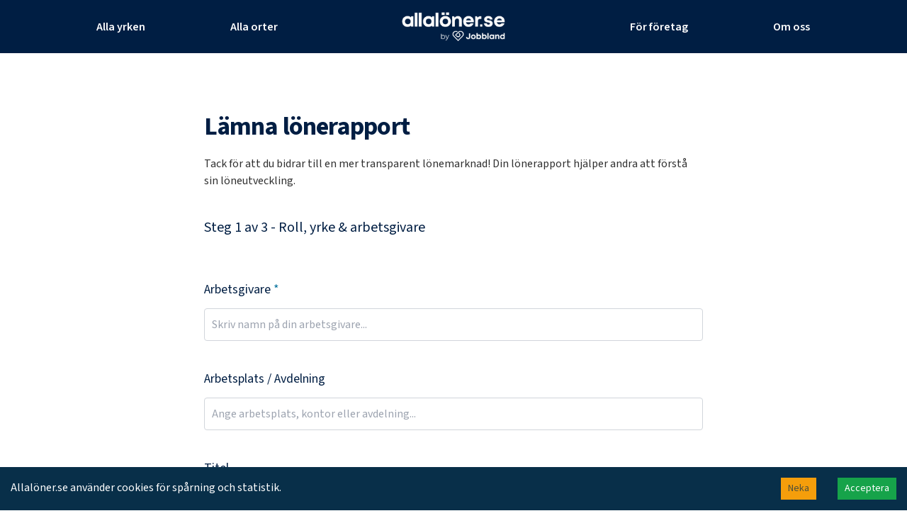

--- FILE ---
content_type: text/html; charset=utf-8
request_url: https://allaloner.se/bidra/rapportera
body_size: 6862
content:
<!DOCTYPE html><html lang="sv"><head><meta charSet="utf-8"/><link rel="apple-touch-icon" sizes="180x180" href="/images/favicons/apple-touch-icon.png"/><link rel="icon" type="image/png" sizes="32x32" href="/images/favicons/favicon-32x32.png"/><link rel="icon" type="image/png" sizes="16x16" href="/images/favicons/favicon-16x16.png"/><title>Rapportera din lön - allalöner.se</title><meta name="description" content="Generated by create next app"/><meta name="viewport" content="width=device-width, initial-scale=1"/><link rel="apple-touch-icon" sizes="180x180" href="/images/favicons/apple-touch-icon.png"/><link rel="icon" type="image/png" sizes="32x32" href="/images/favicons/favicon-32x32.png"/><link rel="icon" type="image/png" sizes="16x16" href="/images/favicons/favicon-16x16.png"/><meta name="next-head-count" content="6"/><link rel="preload" href="/_next/static/media/9cf9c6e84ed13b5e.p.woff2" as="font" type="font/woff2" crossorigin="anonymous"/><link rel="preload" href="/_next/static/media/aed5b7413bb35ddc.p.woff2" as="font" type="font/woff2" crossorigin="anonymous"/><link rel="preload" href="/_next/static/css/46e268bc5731d205.css" as="style"/><link rel="stylesheet" href="/_next/static/css/46e268bc5731d205.css" data-n-g=""/><noscript data-n-css=""></noscript><script defer="" nomodule="" src="/_next/static/chunks/polyfills-c67a75d1b6f99dc8.js"></script><script src="/_next/static/chunks/webpack-13a26b13552d41f2.js" defer=""></script><script src="/_next/static/chunks/822-ffd7ad8629edabf0.js" defer=""></script><script src="/_next/static/chunks/29-51cab609b60fdd8b.js" defer=""></script><script src="/_next/static/chunks/414-a4d629fc1b967a8c.js" defer=""></script><script src="/_next/static/chunks/main-6c38d00d2e866596.js" defer=""></script><script src="/_next/static/chunks/325-8757ee37e03e1b8c.js" defer=""></script><script src="/_next/static/chunks/486-3f66fd71c463ac0c.js" defer=""></script><script src="/_next/static/chunks/589-6e42dcf59f965c85.js" defer=""></script><script src="/_next/static/chunks/pages/_app-0e1388e4b972fc23.js" defer=""></script><script src="/_next/static/chunks/173-f8f7fe8706afc974.js" defer=""></script><script src="/_next/static/chunks/103-27edc35f3a7b2d55.js" defer=""></script><script src="/_next/static/chunks/pages/bidra/rapportera-36ea2b5d1923a20c.js" defer=""></script><script src="/_next/static/vKTduDJySjf6nHbj49PzO/_buildManifest.js" defer=""></script><script src="/_next/static/vKTduDJySjf6nHbj49PzO/_ssgManifest.js" defer=""></script></head><body><div id="__next"><div class="__variable_f2ca49 __variable_85f11b font-sans"><div class="flex flex-col min-h-screen text-ray-900 bg-gray-10 font-sans "><nav class="flex md:h-[75px] w-full items-center justify-center bg-background-brand px-4"><div class="mx-auto flex w-full max-w-[1300px] items-center justify-between"><div class="flex flex-1 justify-evenly"><a class="flex font-semibold items-center gap-2 text-white no-underline hover:text-accent" href="/yrken">Alla yrken</a><a class="flex font-semibold items-center gap-2 text-white no-underline hover:text-accent" href="/plats">Alla orter</a></div><div class="mx-10"><a class="block" href="/"><img alt="Allalöner" srcSet="/_next/image?url=%2Fimages%2Flogos%2Flatest%2Flogo-white-RGB.png&amp;w=256&amp;q=75 1x, /_next/image?url=%2Fimages%2Flogos%2Flatest%2Flogo-white-RGB.png&amp;w=384&amp;q=75 2x" src="/_next/image?url=%2Fimages%2Flogos%2Flatest%2Flogo-white-RGB.png&amp;w=384&amp;q=75" width="176" height="60" decoding="async" data-nimg="1" loading="lazy" style="color:transparent"/></a></div><div class="flex flex-1 justify-evenly"><a class="flex font-semibold items-center gap-2 text-white no-underline hover:text-accent" href="https://jobbland.ai">För företag</a><a class="flex font-semibold items-center gap-2 text-white no-underline hover:text-accent" href="/om">Om oss</a></div></div></nav><main class="flex flex-1 flex-col"><div class="bg-white"><div class="mx-auto max-w-3xl py-12 px-6 lg:py-16 lg:px-8"><h1 class="mt-5 text-3xl font-bold tracking-tight text-primary-500 sm:text-4xl"><span class="block">Lämna lönerapport</span></h1><p class="mt-5">Tack för att du bidrar till en mer transparent lönemarknad! Din lönerapport hjälper andra att förstå sin löneutveckling.</p><div><div class=""><span class="block text-xl font-medium text-primary-500 mt-10 mb-5">Steg 1 av 3 - Roll, yrke &amp; arbetsgivare</span><div class="flex flex-col w-full"><label for="custom_employer" class="block text-lg font-medium text-primary-500 mt-10 mb-3 ">Arbetsgivare <span class="text-primary-400">*</span></label><input autoComplete="off" type="text" id="custom_employer" class="bg-white border border-gray-300 text-primary-500 text-md rounded focus:ring-blue-500 focus:border-blue-500 block w-full p-2.5" placeholder="Skriv namn på din arbetsgivare..." required="" value=""/><div class=""><label for="workplace" class="block text-md md:text-lg font-medium text-primary-500 mt-10 mb-3 ">Arbetsplats / Avdelning</label><input autoComplete="off" type="text" id="workplace" class="bg-white border border-gray-300 text-primary-500 text-md rounded focus:ring-blue-500 focus:border-blue-500 block w-full p-2.5" placeholder="Ange arbetsplats, kontor eller avdelning..." required="" value=""/></div><div class=""><label for="first_name" class="block text-md md:text-lg font-medium text-primary-500 mt-10 mb-3 ">Titel</label><input autoComplete="off" type="text" id="first_name" class="bg-white border border-gray-300 text-primary-500 text-md rounded focus:ring-blue-500 focus:border-blue-500 block w-full p-2.5" placeholder="Ange titel..." required="" value=""/></div><div class=""><label for="first_name" class="block text-md md:text-lg font-medium text-primary-500 mt-10 mb-3 ">Yrke <span class="text-primary-400">*</span></label><input autoComplete="off" type="text" id="first_name" class="bg-white border border-gray-300 text-primary-500 text-md rounded focus:ring-blue-500 focus:border-blue-500 block w-full p-2.5" placeholder="Ange yrke..." required="" value=""/></div></div></div><div class="border-t-2 mt-16"><span class="block text-xl font-medium text-primary-500 mt-10 mb-5">Steg 2 av 3 - Erfarenhet</span><div class="flex flex-col w-full"><div class="flex flex-col md:flex-row"><div class="w-full mr-10"><label for="yoe" class="block text-lg font-medium text-primary-500 mt-10 mb-3 ">År på arbetsgivaren i dagens roll (år)</label><input autoComplete="off" type="number" id="yoe" min="0" class="bg-white border border-gray-300 text-primary-500 text-lg rounded focus:ring-blue-500 focus:border-blue-500 block w-full p-2.5" placeholder="0" required="" value=""/><span class="text-sm italic text-primary-500 pl-2">Måste vara ett tal</span></div><div class="w-full md:ml-10"><label for="yac" class="block text-lg font-medium text-primary-500 mt-10 mb-3 ">Erfarenhet totalt i rollen (år)</label><input autoComplete="off" type="number" min="0" id="yac" class="bg-white border border-gray-300 text-primary-500 text-lg rounded focus:ring-blue-500 focus:border-blue-500 block w-full p-2.5" placeholder="0" required="" value=""/><span class="text-sm italic text-primary-500 pl-2">Måste vara ett tal</span></div></div><div class="flex flex-col md:flex-row"><div class="w-full"><label for="age" class="block text-lg font-medium text-primary-500 mt-10 mb-3 ">Din ålder (år)</label><input autoComplete="off" type="number" id="age" min="0" max="100" class="bg-white border border-gray-300 text-primary-500 text-lg rounded focus:ring-blue-500 focus:border-blue-500 block w-full p-2.5" placeholder="0" required="" value=""/><span class="text-sm italic text-primary-500 pl-2">Måste vara ett tal</span></div></div><div class="flex flex-col md:flex-row"><div class="w-full mr-10"><div data-headlessui-state=""><label class="block text-lg font-medium text-primary-500 mt-10 mb-3" id="headlessui-combobox-label-:R1isn56:" data-headlessui-state="">Välj kommun du arbetar i</label><div class="relative mt-1"><div id="headlessui-combobox-button-:R6isn56:" tabindex="-1" aria-haspopup="listbox" aria-expanded="false" data-headlessui-state=""><input autoComplete="off" class="w-full rounded border border-gray-300 bg-white py-2 pl-3 pr-10 shadow-sm focus:border-blue-500 focus:outline-none focus:ring-1 focus:ring-blue-500 sm:text-lg" id="headlessui-combobox-input-:Rmisn56:" role="combobox" type="text" aria-expanded="false" aria-autocomplete="list" data-headlessui-state=""/></div><button class="absolute inset-y-0 right-0 flex items-center rounded-r-md px-2 focus:outline-none" id="headlessui-combobox-button-:Raisn56:" type="button" tabindex="-1" aria-haspopup="listbox" aria-expanded="false" data-headlessui-state=""><svg xmlns="http://www.w3.org/2000/svg" fill="none" viewBox="0 0 24 24" stroke-width="1.5" stroke="currentColor" aria-hidden="true" class="h-5 w-5 hover:bg-gray-100 rounded-full text-primary-500"><path stroke-linecap="round" stroke-linejoin="round" d="M19.5 8.25l-7.5 7.5-7.5-7.5"></path></svg></button></div></div></div><div class="w-full md:ml-10"><div data-headlessui-state=""><label class="block text-lg font-medium text-primary-500 mt-10 mb-3" id="headlessui-combobox-label-:R1ksn56:" data-headlessui-state="">Välj arbetstyp</label><div class="relative mt-1"><div id="headlessui-combobox-button-:R6ksn56:" tabindex="-1" aria-haspopup="listbox" aria-expanded="false" data-headlessui-state=""><input autoComplete="off" class="w-full rounded border border-gray-300 bg-white py-2 pl-3 pr-10 shadow-sm focus:border-blue-500 focus:outline-none focus:ring-1 focus:ring-blue-500 sm:text-lg" id="headlessui-combobox-input-:Rmksn56:" role="combobox" type="text" aria-expanded="false" aria-autocomplete="list" data-headlessui-state=""/></div><button class="absolute inset-y-0 right-0 flex items-center rounded-r-md px-2 focus:outline-none" id="headlessui-combobox-button-:Raksn56:" type="button" tabindex="-1" aria-haspopup="listbox" aria-expanded="false" data-headlessui-state=""><svg xmlns="http://www.w3.org/2000/svg" fill="none" viewBox="0 0 24 24" stroke-width="1.5" stroke="currentColor" aria-hidden="true" class="h-5 w-5 hover:bg-gray-100 rounded-full text-primary-500"><path stroke-linecap="round" stroke-linejoin="round" d="M19.5 8.25l-7.5 7.5-7.5-7.5"></path></svg></button></div></div></div></div><span class="text-xl font-medium text-primary-500 mt-5"></span></div></div><div class="border-t-2 mt-10"><span class="block text-xl font-medium text-primary-500 mt-10 mb-5">Steg 3 av 3 - Lön</span><div class="flex flex-col w-full"><div class="flex flex-col md:flex-row"><div class="w-full mr-10 mt-10"><div data-headlessui-state=""><label class="block text-lg font-medium text-primary-500 mb-3" id="headlessui-combobox-label-:R6acv56:" data-headlessui-state="">Välj typ av lön</label><div class="relative mt-1"><div id="headlessui-combobox-button-:Rqacv56:" tabindex="-1" aria-haspopup="listbox" aria-expanded="false" data-headlessui-state=""><input autoComplete="off" class="w-full rounded border border-gray-300 bg-white py-2 pl-3 pr-10 shadow-sm focus:border-blue-500 focus:outline-none focus:ring-1 focus:ring-blue-500 sm:text-lg" id="headlessui-combobox-input-:R2qacv56:" role="combobox" type="text" aria-expanded="false" aria-autocomplete="list" data-headlessui-state=""/></div><button class="absolute inset-y-0 right-0 flex items-center rounded-r-md px-2 focus:outline-none" id="headlessui-combobox-button-:R1aacv56:" type="button" tabindex="-1" aria-haspopup="listbox" aria-expanded="false" data-headlessui-state=""><svg xmlns="http://www.w3.org/2000/svg" fill="none" viewBox="0 0 24 24" stroke-width="1.5" stroke="currentColor" aria-hidden="true" class="h-5 w-5 hover:bg-gray-100 rounded-full text-primary-500"><path stroke-linecap="round" stroke-linejoin="round" d="M19.5 8.25l-7.5 7.5-7.5-7.5"></path></svg></button></div></div><span class="text-sm italic text-primary-500 pl-2 pt-1">Månadslön, Timlön eller Årslön...</span></div><div class="w-full md:ml-10"><div><label for="price" class="block text-lg font-medium text-primary-500 mt-10 mb-3">Lön i kronor <span class="text-primary-400">*</span></label><div class="relative mt-1 rounded shadow-sm"><div class="pointer-events-none absolute inset-y-0 left-0 flex items-center pl-3"><span class="text-primary-500 text-lg mr-2 inline-block">kr</span></div><input autoComplete="off" min="0" type="number" name="salary" id="price" class="block w-full border-gray-300 pl-8 focus:border-bluee-500 focus:ring-blue-500 text-lg rounded text-primary-500" placeholder="500" aria-describedby="price-currency"/></div><span class="text-sm italic text-primary-500 pl-2">Ange ett snitt under din period av anställning</span></div></div></div><div class="w-full"><div><label for="price" class="block text-lg font-medium text-primary-500 mt-10 mb-3">Årlig bonus</label><div class="relative mt-1 rounded shadow-sm"><div class="pointer-events-none absolute inset-y-0 left-0 flex items-center pl-3"><span class="text-primary-500 text-lg mr-2 inline-block">kr</span></div><input autoComplete="off" type="number" min="0" name="salary" id="price" class="block w-full border-gray-300 pl-8 focus:border-bluee-500 focus:ring-blue-500 text-lg rounded text-primary-500" placeholder="0" aria-describedby="price-currency" value=""/></div><span class="text-sm italic text-primary-500 pl-2">Ange genomsnittbonus per år i kronor</span></div></div><div class="text-center flex flex-col justify-center align-center items-center"><span class="text-md md:text-xl mt-10 md:mt-16">Slutligen 3 snabba...</span><div class="text-center flex flex-col justify-center align-center items-center mt-10"><span for="price" class="block text-lg font-medium text-primary-500 mb-3">Hur nöjd är du med din lön?</span><div class="react-stars-wrapper-" style="display:flex"><div tabindex="0" aria-label="add rating by typing an integer from 0 to 5 or pressing arrow keys" class="" style="overflow:hidden;position:relative"><p style="position:absolute;left:-200rem" role="status">0</p></div></div></div><div class="text-center flex flex-col justify-center align-center items-center mt-10"><span for="price" class="block text-lg font-medium text-primary-500 mb-3">Hur nöjd är du med ditt yrkesval?</span><div class="react-stars-wrapper-" style="display:flex"><div tabindex="0" aria-label="add rating by typing an integer from 0 to 5 or pressing arrow keys" class="" style="overflow:hidden;position:relative"><p style="position:absolute;left:-200rem" role="status">0</p></div></div></div><div class="text-center flex flex-col justify-center align-center items-center mt-10"><span for="price" class="block text-lg font-medium text-primary-500 mb-3">Hur nöjd är du med din arbetsgivare?</span><div class="react-stars-wrapper-" style="display:flex"><div tabindex="0" aria-label="add rating by typing an integer from 0 to 5 or pressing arrow keys" class="" style="overflow:hidden;position:relative"><p style="position:absolute;left:-200rem" role="status">0</p></div></div></div></div><div class=""><label for="email" class="block text-lg font-medium text-primary-500 mt-10 mb-3 ">Email</label><p class="text-md text-primary-500 mb-3">Ange din email ifall du vill kunna ändra eller ta bort din lönerapport i framtiden.</p><div class="mx-1 my-10"><div class="relative flex items-start"><div class="flex h-7 items-center"><input id="canContact" aria-describedby="canContact" name="canContact" type="checkbox" class="h-5 w-5 rounded border-gray-300 text-blue-600 focus:ring-blue-500" value="false"/></div><div class="ml-3 text-md"><label for="canContact" class="text-lg font-medium text-primary-500">Har vi tillåtelse att kontakta dig vid eventuella frågor?</label><p id="comments-description" class=" text-primary-500">Ibland kan det uppstå slarvfel i lönerapporten. Då tar vi gärna kontakt för att dubbelkolla.</p></div></div></div><div class="mx-1 my-10"><div class="relative flex items-start"><div class="flex h-7 items-center"><input id="receiveSalaries" aria-describedby="receiveSalaries" name="receiveSalaries" type="checkbox" class="h-5 w-5 rounded border-gray-300 text-blue-600 focus:ring-blue-500" value="false"/></div><div class="ml-3 text-md"><label for="receiveSalaries" class="text-lg font-medium text-primary-500">Vill du att vi skickar information om löneutvecklingen för ditt yrke?</label><p id="comments-description" class=" text-primary-500">Vi får hela tiden in nya lönereferenser. Dessa delar vi gärna med oss av om du är intresserad.</p></div></div></div><input autoComplete="off" type="email" id="email" class="bg-white border border-gray-300 text-primary-500 text-lg rounded focus:ring-blue-500 focus:border-blue-500 block w-full p-2.5" placeholder="Ange email..." required="" value=""/></div><span class="text-xl font-medium text-primary-500 mt-5"></span></div></div><div class="mt-12 w-full flex justify-center"><button href="#" class="inline-block items-center justify-center rounded border border-transparent px-6 py-3 text-xl font-medium text-white bg-emerald-600 hover:bg-emerald-700">Skicka in</button></div></div></div></div></main><footer class="bg-[rgb(1,31,67)] py-10 mt-auto"><div class="container mx-auto w-full px-6 sm:px-8 md:px-12 xl:px-20 max-w-[1440px]"><div class="flex flex-col space-y-10"><div><a class="inline-block mb-6" href="/"><img alt="Allalöner" srcSet="/_next/image?url=%2Fimages%2Flogos%2Flatest%2Flogo-white-RGB.png&amp;w=256&amp;q=75 1x, /_next/image?url=%2Fimages%2Flogos%2Flatest%2Flogo-white-RGB.png&amp;w=384&amp;q=75 2x" src="/_next/image?url=%2Fimages%2Flogos%2Flatest%2Flogo-white-RGB.png&amp;w=384&amp;q=75" width="176" height="60" decoding="async" data-nimg="1" loading="lazy" style="color:transparent"/></a><p class="text-[1.125rem] leading-[1.688rem] font-normal text-white">Allalöner.se – din plattform för lönestatistik i Sverige. Med en modern design och förbättrad funktionalitet erbjuder Allalöner.se nu alla möjligheter att jämföra löner i Sverige. Allalöner.se är en del av jobbland.se, Sveriges största jobbplattform.</p></div><div><div class="flex flex-wrap gap-4"><a class="hover:text-accent" href="/yrken/sjukskoterska"><p class="text-[0.875rem] leading-[1.313rem] font-normal text-white">Lön för sjuksköterska</p></a><a class="hover:text-accent" href="/yrken/elektriker"><p class="text-[0.875rem] leading-[1.313rem] font-normal text-white">Lön för elektriker</p></a><a class="hover:text-accent" href="/yrken/underskoterska"><p class="text-[0.875rem] leading-[1.313rem] font-normal text-white">Lön för undersköterska</p></a><a class="hover:text-accent" href="/yrken/enhetschef"><p class="text-[0.875rem] leading-[1.313rem] font-normal text-white">Lön för enhetschef</p></a></div></div><div><div class="flex flex-wrap items-center gap-x-2 gap-y-4"><a class="hover:text-accent" href="https://jobbland.no"><p class="text-[0.875rem] leading-[1.313rem] font-normal text-white">jobbland.no</p></a><p class="text-[0.875rem] leading-[1.313rem] font-normal text-white opacity-70">|</p><a class="hover:text-accent" href="https://jobbland.se"><p class="text-[0.875rem] leading-[1.313rem] font-normal text-white">jobbland.se</p></a><p class="text-[0.875rem] leading-[1.313rem] font-normal text-white opacity-70">|</p><a class="hover:text-accent" href="https://duunitori.fi"><p class="text-[0.875rem] leading-[1.313rem] font-normal text-white">duunitori.fi</p></a><p class="text-[0.875rem] leading-[1.313rem] font-normal text-white opacity-70">|</p><a class="hover:text-accent" href="https://www.keeparo.com"><p class="text-[0.875rem] leading-[1.313rem] font-normal text-white">keeparo.com</p></a><p class="text-[0.875rem] leading-[1.313rem] font-normal text-white opacity-70">|</p><a class="hover:text-accent" href="https://jobbsafari.se"><p class="text-[0.875rem] leading-[1.313rem] font-normal text-white">jobbsafari.se</p></a><p class="text-[0.875rem] leading-[1.313rem] font-normal text-white opacity-70">|</p><a class="hover:text-accent" href="https://jobbsafari.no"><p class="text-[0.875rem] leading-[1.313rem] font-normal text-white">jobbsafari.no</p></a></div></div><div><p class="text-[0.875rem] leading-[1.313rem] font-normal text-white">© <!-- -->2025<!-- --> Jobbland AB</p></div></div></div></footer></div></div></div><script id="__NEXT_DATA__" type="application/json">{"props":{"pageProps":{"municipalities":[{"kommun":"ALE","id":55},{"kommun":"ALINGSÅS","id":56},{"kommun":"ÄLMHULT","id":155},{"kommun":"ÄLVDALEN","id":238},{"kommun":"ALVESTA","id":156},{"kommun":"ÄLVKARLEBY","id":230},{"kommun":"ÄLVSBYN","id":216},{"kommun":"ÅMÅL","id":57},{"kommun":"ANEBY","id":309},{"kommun":"ÅNGE","id":104},{"kommun":"ÄNGELHOLM","id":276},{"kommun":"ARBOGA","id":32},{"kommun":"ÅRE","id":263},{"kommun":"ÅRJÄNG","id":111},{"kommun":"ARJEPLOG","id":217},{"kommun":"ARVIDSJAUR","id":218},{"kommun":"ARVIKA","id":112},{"kommun":"ÅSELE","id":201},{"kommun":"ASKERSUND","id":143},{"kommun":"ÅSTORP","id":277},{"kommun":"ÅTVIDABERG","id":42},{"kommun":"AVESTA","id":239},{"kommun":"BÅSTAD","id":278},{"kommun":"BENGTSFORS","id":58},{"kommun":"BERG","id":264},{"kommun":"BJURHOLM","id":202},{"kommun":"BJUV","id":279},{"kommun":"BODEN","id":219},{"kommun":"BOLLEBYGD","id":59},{"kommun":"BOLLNÄS","id":253},{"kommun":"BORÅS","id":60},{"kommun":"BORGHOLM","id":189},{"kommun":"BORLÄNGE","id":240},{"kommun":"BOTKYRKA","id":163},{"kommun":"BOXHOLM","id":43},{"kommun":"BRÄCKE","id":265},{"kommun":"BROMÖLLA","id":280},{"kommun":"BURLÖV","id":281},{"kommun":"DALS-ED","id":61},{"kommun":"DANDERYD","id":164},{"kommun":"DEGERFORS","id":144},{"kommun":"DOROTEA","id":203},{"kommun":"EDA","id":113},{"kommun":"EKERÖ","id":165},{"kommun":"EKSJÖ","id":310},{"kommun":"EMMABODA","id":190},{"kommun":"ENKÖPING","id":231},{"kommun":"ESKILSTUNA","id":127},{"kommun":"ESLÖV","id":282},{"kommun":"ESSUNGA","id":62},{"kommun":"FAGERSTA","id":33},{"kommun":"FALKENBERG","id":137},{"kommun":"FALKÖPING","id":63},{"kommun":"FALUN","id":241},{"kommun":"FÄRGELANDA","id":64},{"kommun":"FILIPSTAD","id":114},{"kommun":"FINSPÅNG","id":44},{"kommun":"FLEN","id":128},{"kommun":"FORSHAGA","id":115},{"kommun":"GAGNEF","id":242},{"kommun":"GÄLLIVARE","id":220},{"kommun":"GÄVLE","id":254},{"kommun":"GISLAVED","id":311},{"kommun":"GNESTA","id":129},{"kommun":"GNOSJÖ","id":312},{"kommun":"GÖTEBORG","id":65},{"kommun":"GÖTENE","id":66},{"kommun":"GOTLAND","id":136},{"kommun":"GRÄSTORP","id":67},{"kommun":"GRUMS","id":116},{"kommun":"GULLSPÅNG","id":68},{"kommun":"HABO","id":313},{"kommun":"HÅBO","id":232},{"kommun":"HAGFORS","id":117},{"kommun":"HÄLLEFORS","id":145},{"kommun":"HALLSBERG","id":146},{"kommun":"HALLSTAHAMMAR","id":34},{"kommun":"HALMSTAD","id":138},{"kommun":"HAMMARÖ","id":118},{"kommun":"HANINGE","id":166},{"kommun":"HAPARANDA","id":221},{"kommun":"HÄRJEDALEN","id":266},{"kommun":"HÄRNÖSAND","id":105},{"kommun":"HÄRRYDA","id":69},{"kommun":"HÄSSLEHOLM","id":283},{"kommun":"HEBY","id":233},{"kommun":"HEDEMORA","id":243},{"kommun":"HELSINGBORG","id":284},{"kommun":"HERRLJUNGA","id":70},{"kommun":"HJO","id":71},{"kommun":"HOFORS","id":255},{"kommun":"HÖGANÄS","id":285},{"kommun":"HÖGSBY","id":191},{"kommun":"HÖÖR","id":286},{"kommun":"HÖRBY","id":287},{"kommun":"HUDDINGE","id":167},{"kommun":"HUDIKSVALL","id":256},{"kommun":"HULTSFRED","id":192},{"kommun":"HYLTE","id":139},{"kommun":"JÄRFÄLLA","id":168},{"kommun":"JOKKMOKK","id":222},{"kommun":"JÖNKÖPING","id":314},{"kommun":"KALIX","id":223},{"kommun":"KALMAR","id":193},{"kommun":"KARLSBORG","id":72},{"kommun":"KARLSHAMN","id":271},{"kommun":"KARLSKOGA","id":147},{"kommun":"KARLSKRONA","id":272},{"kommun":"KARLSTAD","id":119},{"kommun":"KATRINEHOLM","id":130},{"kommun":"KÄVLINGE","id":288},{"kommun":"KIL","id":120},{"kommun":"KINDA","id":45},{"kommun":"KIRUNA","id":224},{"kommun":"KLIPPAN","id":289},{"kommun":"KNIVSTA","id":234},{"kommun":"KÖPING","id":35},{"kommun":"KRAMFORS","id":106},{"kommun":"KRISTIANSTAD","id":290},{"kommun":"KRISTINEHAMN","id":121},{"kommun":"KROKOM","id":267},{"kommun":"KUMLA","id":148},{"kommun":"KUNGÄLV","id":73},{"kommun":"KUNGSBACKA","id":140},{"kommun":"KUNGSÖR","id":36},{"kommun":"LAHOLM","id":141},{"kommun":"LANDSKRONA","id":291},{"kommun":"LAXÅ","id":149},{"kommun":"LEKEBERG","id":150},{"kommun":"LEKSAND","id":244},{"kommun":"LERUM","id":74},{"kommun":"LESSEBO","id":157},{"kommun":"LIDINGÖ","id":169},{"kommun":"LIDKÖPING","id":75},{"kommun":"LILLA EDET","id":76},{"kommun":"LINDESBERG","id":151},{"kommun":"LINKÖPING","id":46},{"kommun":"LJUNGBY","id":158},{"kommun":"LJUSDAL","id":257},{"kommun":"LJUSNARSBERG","id":152},{"kommun":"LOMMA","id":292},{"kommun":"LUDVIKA","id":245},{"kommun":"LULEÅ","id":225},{"kommun":"LUND","id":293},{"kommun":"LYCKSELE","id":204},{"kommun":"LYSEKIL","id":77},{"kommun":"MALÅ","id":205},{"kommun":"MALMÖ","id":294},{"kommun":"MALUNG-SÄLEN","id":246},{"kommun":"MARIESTAD","id":78},{"kommun":"MARK","id":79},{"kommun":"MARKARYD","id":159},{"kommun":"MELLERUD","id":80},{"kommun":"MJÖLBY","id":47},{"kommun":"MÖLNDAL","id":81},{"kommun":"MÖNSTERÅS","id":194},{"kommun":"MORA","id":247},{"kommun":"MÖRBYLÅNGA","id":195},{"kommun":"MOTALA","id":48},{"kommun":"MULLSJÖ","id":315},{"kommun":"MUNKEDAL","id":82},{"kommun":"MUNKFORS","id":122},{"kommun":"NACKA","id":170},{"kommun":"NÄSSJÖ","id":316},{"kommun":"NORA","id":153},{"kommun":"NORBERG","id":37},{"kommun":"NORDANSTIG","id":258},{"kommun":"NORDMALING","id":206},{"kommun":"NORRKÖPING","id":49},{"kommun":"NORRTÄLJE","id":171},{"kommun":"NORSJÖ","id":207},{"kommun":"NYBRO","id":196},{"kommun":"NYKÖPING","id":131},{"kommun":"NYKVARN","id":172},{"kommun":"NYNÄSHAMN","id":173},{"kommun":"OCKELBO","id":259},{"kommun":"ÖCKERÖ","id":83},{"kommun":"ÖDESHÖG","id":50},{"kommun":"OLOFSTRÖM","id":273},{"kommun":"ÖREBRO","id":154},{"kommun":"ÖRKELLJUNGA","id":295},{"kommun":"ÖRNSKÖLDSVIK","id":107},{"kommun":"ORSA","id":248},{"kommun":"ORUST","id":84},{"kommun":"OSBY","id":296},{"kommun":"OSKARSHAMN","id":197},{"kommun":"ÖSTERÅKER","id":174},{"kommun":"ÖSTERSUND","id":268},{"kommun":"ÖSTHAMMAR","id":235},{"kommun":"ÖSTRA GÖINGE","id":297},{"kommun":"OVANÅKER","id":260},{"kommun":"ÖVERKALIX","id":226},{"kommun":"ÖVERTORNEÅ","id":227},{"kommun":"OXELÖSUND","id":132},{"kommun":"PAJALA","id":228},{"kommun":"PARTILLE","id":85},{"kommun":"PERSTORP","id":298},{"kommun":"PITEÅ","id":229},{"kommun":"RAGUNDA","id":269},{"kommun":"RÄTTVIK","id":249},{"kommun":"ROBERTSFORS","id":208},{"kommun":"RONNEBY","id":274},{"kommun":"SÄFFLE","id":123},{"kommun":"SALA","id":38},{"kommun":"SALEM","id":175},{"kommun":"SANDVIKEN","id":261},{"kommun":"SÄTER","id":250},{"kommun":"SÄVSJÖ","id":317},{"kommun":"SIGTUNA","id":176},{"kommun":"SIMRISHAMN","id":299},{"kommun":"SJÖBO","id":300},{"kommun":"SKARA","id":86},{"kommun":"SKELLEFTEÅ","id":209},{"kommun":"SKINNSKATTEBERG","id":39},{"kommun":"SKÖVDE","id":87},{"kommun":"SKURUP","id":301},{"kommun":"SMEDJEBACKEN","id":251},{"kommun":"SÖDERHAMN","id":262},{"kommun":"SÖDERKÖPING","id":51},{"kommun":"SÖDERTÄLJE","id":177},{"kommun":"SOLLEFTEÅ","id":108},{"kommun":"SOLLENTUNA","id":178},{"kommun":"SOLNA","id":179},{"kommun":"SÖLVESBORG","id":275},{"kommun":"SORSELE","id":210},{"kommun":"SOTENÄS","id":88},{"kommun":"STAFFANSTORP","id":302},{"kommun":"STENUNGSUND","id":89},{"kommun":"STOCKHOLM","id":180},{"kommun":"STORFORS","id":124},{"kommun":"STORUMAN","id":211},{"kommun":"STRÄNGNÄS","id":133},{"kommun":"STRÖMSTAD","id":90},{"kommun":"STRÖMSUND","id":270},{"kommun":"SUNDBYBERG","id":181},{"kommun":"SUNDSVALL","id":109},{"kommun":"SUNNE","id":125},{"kommun":"SURAHAMMAR","id":40},{"kommun":"SVALÖV","id":303},{"kommun":"SVEDALA","id":304},{"kommun":"SVENLJUNGA","id":91},{"kommun":"TÄBY","id":182},{"kommun":"TANUM","id":92},{"kommun":"TIBRO","id":93},{"kommun":"TIDAHOLM","id":94},{"kommun":"TIERP","id":236},{"kommun":"TIMRÅ","id":110},{"kommun":"TINGSRYD","id":160},{"kommun":"TJÖRN","id":95},{"kommun":"TOMELILLA","id":305},{"kommun":"TÖREBODA","id":96},{"kommun":"TORSÅS","id":198},{"kommun":"TORSBY","id":126},{"kommun":"TRANÅS","id":318},{"kommun":"TRANEMO","id":97},{"kommun":"TRELLEBORG","id":306},{"kommun":"TROLLHÄTTAN","id":98},{"kommun":"TROSA","id":134},{"kommun":"TYRESÖ","id":183},{"kommun":"UDDEVALLA","id":99},{"kommun":"ULRICEHAMN","id":100},{"kommun":"UMEÅ","id":212},{"kommun":"UPPLANDS-BRO","id":185},{"kommun":"UPPLANDS VÄSBY","id":184},{"kommun":"UPPSALA","id":237},{"kommun":"UPPVIDINGE","id":161},{"kommun":"VADSTENA","id":52},{"kommun":"VAGGERYD","id":319},{"kommun":"VALDEMARSVIK","id":53},{"kommun":"VALLENTUNA","id":186},{"kommun":"VÄNERSBORG","id":101},{"kommun":"VÄNNÄS","id":213},{"kommun":"VANSBRO","id":252},{"kommun":"VARA","id":102},{"kommun":"VARBERG","id":142},{"kommun":"VÅRGÅRDA","id":103},{"kommun":"VÄRMDÖ","id":187},{"kommun":"VÄRNAMO","id":320},{"kommun":"VÄSTERÅS","id":41},{"kommun":"VÄSTERVIK","id":199},{"kommun":"VAXHOLM","id":188},{"kommun":"VÄXJÖ","id":162},{"kommun":"VELLINGE","id":307},{"kommun":"VETLANDA","id":321},{"kommun":"VILHELMINA","id":214},{"kommun":"VIMMERBY","id":200},{"kommun":"VINDELN","id":215},{"kommun":"VINGÅKER","id":135},{"kommun":"YDRE","id":54},{"kommun":"YSTAD","id":308}]},"__N_SSG":true},"page":"/bidra/rapportera","query":{},"buildId":"vKTduDJySjf6nHbj49PzO","isFallback":false,"gsp":true,"scriptLoader":[]}</script></body></html>

--- FILE ---
content_type: application/javascript; charset=utf-8
request_url: https://allaloner.se/_next/static/chunks/pages/index-61d18f96aa776d0e.js
body_size: 1973
content:
(self.webpackChunk_N_E=self.webpackChunk_N_E||[]).push([[405],{5557:function(e,a,n){(window.__NEXT_P=window.__NEXT_P||[]).push(["/",function(){return n(1847)}])},1847:function(e,a,n){"use strict";n.r(a),n.d(a,{__N_SSG:function(){return b},default:function(){return v}});var r=n(5893);n(7294);var s=n(2701),l=n(5100),t=n(2510),i=n(626),o=n(1664),x=n.n(o),c=n(3463);n(6748);let m=e=>{let{number:a,label:n}=e;return(0,r.jsxs)("div",{className:"text-left",children:[(0,r.jsx)(c.Z,{variant:"body-l",color:"inverse",className:"font-semibold",children:n}),(0,r.jsx)(c.Z,{variant:"heading-xl",as:"p",color:"accent",children:a})]})},k=()=>(0,r.jsx)("div",{className:"py-8 sm:pt-[120px] sm:pb-12",children:(0,r.jsx)("div",{className:"mx-auto text-left",children:(0,r.jsx)("div",{className:"grid grid-cols-1 lg:grid-cols-12 gap-8 items-start",children:(0,r.jsxs)("div",{className:"lg:col-span-8 flex flex-col items-start gap-6",children:[(0,r.jsxs)("h1",{className:"flex flex-col md:gap-4",children:[(0,r.jsx)(c.Z,{as:"span",variant:"heading-montserrat-xl",color:"accent",className:"md:block",children:"S\xf6k i Sveriges b\xe4sta"}),(0,r.jsx)(c.Z,{as:"span",variant:"heading-montserrat-xl",color:"inverse",className:"inline ml-2 md:ml-0",children:"l\xf6nestatistik"})]}),(0,r.jsx)(c.Z,{variant:"body-xl",color:"inverse",className:"max-w-[850px] mb-8 md:mb-12 opacity-90",children:"Allal\xf6ner.se samlar in l\xf6nestatistik genom offentliga handlingar, privatpersoner och Statistiska Centralbyr\xe5n. Vi hj\xe4lper dig ta reda p\xe5 vad du borde tj\xe4na p\xe5 ditt jobb."}),(0,r.jsx)("div",{className:"w-full max-w-[800px] flex flex-col gap-8 mb-8 md:mb-12",children:(0,r.jsx)("div",{className:"flex flex-col sm:flex-row gap-4 w-full",children:(0,r.jsx)("div",{className:"flex-grow",children:(0,r.jsx)(t.F,{query:"S\xf6k yrke eller arbetsgivare..."})})})}),(0,r.jsxs)("div",{className:"grid grid-cols-1 sm:grid-cols-3 gap-4 md:gap-12",children:[(0,r.jsx)(m,{number:"150 000+",label:"L\xf6ner i databasen"}),(0,r.jsx)(m,{number:"500+",label:"Yrkestitlar"}),(0,r.jsx)(m,{number:"300+",label:"St\xe4der"})]})]})})})});var d=n(9008),f=n.n(d),u=n(3972);let g={occupations:[{link:"/yrken/sjukskoterska",name:"Sjuksk\xf6terska",count:34456},{link:"/yrken/underskoterska",name:"Undersk\xf6terska",count:17030},{link:"/yrken/grundskollarare",name:"Grundskoll\xe4rare",count:7640},{link:"/yrken/barnskotare",name:"Barnsk\xf6tare",count:6512},{link:"/yrken/forskollarare",name:"F\xf6rskoll\xe4rare",count:5074},{link:"/yrken/vardbitrade",name:"V\xe5rdbitr\xe4de",count:4210},{link:"/yrken/socialsekreterare",name:"Socialsekreterare",count:3985}],employers:[{link:"/arbetsgivare/uppsala-kommun",name:"Uppsala kommun",count:19449},{link:"/arbetsgivare/orebro-kommun",name:"\xd6rebro kommun",count:11792},{link:"/arbetsgivare/eskilstuna-kommun",name:"Eskilstuna kommun",count:10390},{link:"/arbetsgivare/region-skane",name:"Region Sk\xe5ne",count:9720},{link:"/arbetsgivare/halmstads-kommun",name:"Halmstads kommun",count:8363},{link:"/arbetsgivare/region-jonkoping",name:"Region J\xf6nk\xf6ping",count:7942},{link:"/arbetsgivare/vasteras-kommun",name:"V\xe4ster\xe5s kommun",count:7778}],areas:[{link:"/plats/stockholms-lan",name:"Stockholms L\xe4n",count:12345},{link:"/plats/goteborg",name:"G\xf6teborg",count:9876},{link:"/plats/malmo",name:"Malm\xf6",count:5678},{link:"/plats/uppsala",name:"Uppsala",count:4567},{link:"/plats/vasteras",name:"V\xe4ster\xe5s",count:3456},{link:"/plats/orebro",name:"\xd6rebro",count:3210},{link:"/plats/linkoping",name:"Link\xf6ping",count:2987},{link:"/plats/helsingborg",name:"Helsingborg",count:2765}],areaOccupations:[{link:"/yrken/sjukskoterska/uppsala",name:"Sjuksk\xf6terska i Uppsala",count:""},{link:"/yrken/forskollarare/orebro",name:"F\xf6rskoll\xe4rare i \xd6rebro",count:""},{link:"/yrken/underskoterska/malmo",name:"Undersk\xf6terska i Malm\xf6",count:""},{link:"/yrken/controller/lund",name:"Controller i Lund",count:""},{link:"/yrken/forskollarare/uppsala",name:"F\xf6rskoll\xe4rare i Uppsala",count:""},{link:"/yrken/kock/goteborg",name:"Kock i G\xf6teborg",count:""},{link:"/yrken/barnmorska/skane-lan",name:"Barnmorska i Sk\xe5ne l\xe4n",count:""},{link:"/yrken/kock/orebro",name:"Kock i \xd6rebro",count:""}]};var b=!0;function v(e){let{aggs:a,references:n,occupations:t,focuses:o}=e,c="L\xf6nestatistik f\xf6r yrken och f\xf6retag - ".concat(u.m3);return(0,r.jsxs)(r.Fragment,{children:[(0,r.jsxs)(f(),{children:[(0,r.jsx)("title",{children:c}),(0,r.jsx)("meta",{name:"description",content:"S\xf6k l\xf6nestatistik f\xf6r yrken och arbetsgivare i Sverige. Se vad andra inom ditt yrke tj\xe4nar och vad de har i l\xf6n."})]}),(0,r.jsx)("div",{className:"bg-brand pb-15 md:pb-20 text-white",children:(0,r.jsx)(s.W,{maxWidth:"xl",children:(0,r.jsx)(k,{})})}),(0,r.jsx)(s.W,{className:"relative z-10",maxWidth:"xl",children:(0,r.jsxs)("div",{className:"flex flex-col gap-16",children:[(0,r.jsx)("div",{className:"w-full -mt-8",children:(0,r.jsx)(i.sQ,{searchLinkCardContent:g})}),(0,r.jsxs)("div",{className:"max-w-[850px] mb-16",children:[(0,r.jsx)(l.Z,{variant:"heading-l",component:"h2",className:"mb-3 md:mb-4",color:"secondary",children:"Varf\xf6r en l\xf6nesida till?"}),(0,r.jsxs)("div",{className:"flex flex-col gap-3",children:[(0,r.jsx)(l.Z,{variant:"body-l",color:"secondary",children:"Sverige har m\xe5nga bra l\xf6nesidor. Fackf\xf6rbunden och SCB g\xf6r dessutom ett bra jobb med att samla in statisik. Vi tycker \xe4nd\xe5 det saknas transparens i l\xf6nefr\xe5gan n\xe4r man s\xf6ker jobb i Sverige. Det \xe4r sv\xe5rt att f\xf6rst\xe5 vilken l\xf6neniv\xe5 som g\xe4ller p\xe5 vilken arbetsgivare. Det \xe4r \xe4ven sv\xe5rt att veta vilken ing\xe5ngsl\xf6n man b\xf6r beg\xe4ra."}),(0,r.jsx)(l.Z,{variant:"body-l",className:"secondary",children:"Genom att samla in l\xf6ner fr\xe5n privatpersoner och verifiera dem med inskickade l\xf6nespecar g\xf6r vi ett f\xf6rs\xf6k att besvara m\xe5nga av de obesvarade l\xf6nefr\xe5gorna. Vi vill skapa ett community d\xe4r vi med hj\xe4lp av varandra kan f\xf6rb\xe4ttra v\xe5ra m\xf6jligheter."}),(0,r.jsx)(l.Z,{variant:"body-l-emphasis",className:"text-gray-900",children:(0,r.jsx)(x(),{href:"/om",className:"hover:text-turquoise-70 no-underline hover:underline",children:"L\xe4s g\xe4rna mer om v\xe5rt arbete h\xe4r."})})]})]})]})})]})}}},function(e){e.O(0,[325,486,589,888,822,29,414,179],function(){return e(e.s=5557)}),_N_E=e.O()}]);

--- FILE ---
content_type: application/javascript; charset=utf-8
request_url: https://allaloner.se/_next/static/chunks/pages/om-533e606bab5d9a92.js
body_size: 146
content:
(self.webpackChunk_N_E=self.webpackChunk_N_E||[]).push([[254],{867:function(e,n,i){(window.__NEXT_P=window.__NEXT_P||[]).push(["/om",function(){return i(260)}])},260:function(e,n,i){"use strict";i.r(n),i.d(n,{default:function(){return m}});var t=i(5893),s=i(9008),l=i.n(s);i(2103);var a=i(4628);i(1383),i(6744),i(2334),i(7731),i(723);var r=i(7850),x=i(4292),c=i(6083),d=i(3972),f=i(5489);function m(){let e="Om - "+d.m3;return(0,t.jsxs)(t.Fragment,{children:[(0,t.jsxs)(l(),{children:[(0,t.jsx)("title",{children:e}),(0,t.jsx)("meta",{name:"description",content:"Allal\xf6ner.se hj\xe4lper dig hitta l\xf6nestatistik f\xf6r specifika arbetsgivare. Se vad andra inom ditt yrke tj\xe4nar med hj\xe4lp av v\xe5ra l\xf6nelistor."}),(0,t.jsx)("meta",{name:"viewport",content:"width=device-width, initial-scale=1"}),(0,t.jsx)(f.Z,{})]}),(0,t.jsx)(a.Z,{children:(0,t.jsx)("div",{className:"w-full mx-auto pb-10 mt-5 md:mt-10",children:(0,t.jsx)("div",{className:"max-w-6xl mx-auto",children:(0,t.jsxs)("div",{className:"flex flex-col md:flex-row",children:[(0,t.jsx)(r.Z,{}),(0,t.jsxs)("div",{className:"flex flex-col w-full",children:[(0,t.jsx)(x.Z,{highLight:0}),(0,t.jsx)(c.Z,{})]})]})})})})]})}i(626),i(592)}},function(e){e.O(0,[683,103,38,863,325,486,589,888,822,29,414,179],function(){return e(e.s=867)}),_N_E=e.O()}]);

--- FILE ---
content_type: application/javascript; charset=utf-8
request_url: https://allaloner.se/_next/static/vKTduDJySjf6nHbj49PzO/_buildManifest.js
body_size: 523
content:
self.__BUILD_MANIFEST=function(s,a,e,c,t,r){return{__rewrites:{beforeFiles:[],afterFiles:[],fallback:[]},"/":["static/chunks/pages/index-61d18f96aa776d0e.js"],"/_error":["static/chunks/pages/_error-7ddbf4a2c616a07b.js"],"/arbetsgivare":["static/chunks/pages/arbetsgivare-8de8d005d7eff1bf.js"],"/arbetsgivare/[slug]":[t,"static/chunks/pages/arbetsgivare/[slug]-1f569dc2d6b33c48.js"],"/arbetsgivare/[slug]/yrken/[yrke]":["static/chunks/pages/arbetsgivare/[slug]/yrken/[yrke]-6c70cee733b8caa6.js"],"/bidra":[e,s,a,c,"static/chunks/pages/bidra-60788a84171cb60f.js"],"/bidra/data":[e,s,a,c,"static/chunks/pages/bidra/data-a302a2de1b3c90fd.js"],"/bidra/rapportera":["static/chunks/173-f8f7fe8706afc974.js",s,"static/chunks/pages/bidra/rapportera-36ea2b5d1923a20c.js"],"/bidra/tack":[s,"static/chunks/pages/bidra/tack-9dd397308e28e61f.js"],"/fackforbund/[slug]":["static/chunks/pages/fackforbund/[slug]-46f4d38ef3d9c12a.js"],"/om":[e,s,a,c,"static/chunks/pages/om-533e606bab5d9a92.js"],"/om/anvandarvillkor":[e,s,a,c,"static/chunks/pages/om/anvandarvillkor-91c8b63388722407.js"],"/om/cookies":[e,s,a,c,"static/chunks/pages/om/cookies-074deac9faaa3e47.js"],"/om/kontakt":[e,s,a,c,"static/chunks/pages/om/kontakt-098a6bc4c3dc07ed.js"],"/om/privacy":[e,s,a,c,"static/chunks/pages/om/privacy-e98326e72600b637.js"],"/om/utgivningsbevis":[e,s,a,c,"static/chunks/pages/om/utgivningsbevis-7daa117c6264beda.js"],"/plats":["static/chunks/pages/plats-b9dae9ca2c94ee52.js"],"/plats/[slug]":[t,r,"static/chunks/pages/plats/[slug]-bc75dbe5eabc84fd.js"],"/referenser/[id]":[s,a,"static/chunks/pages/referenser/[id]-afeea9b3e201fea0.js"],"/yrken":["static/chunks/pages/yrken-d299e277d75efe71.js"],"/yrken/[slug]":["static/chunks/119-1f63eec88b71f260.js","static/chunks/pages/yrken/[slug]-ca932ce2e1539136.js"],"/yrken/[slug]/[location]":[t,"static/chunks/148-d858f14bd3f6440f.js","static/chunks/844-f5e6303ef4656851.js",r,"static/chunks/pages/yrken/[slug]/[location]-6d12a97cd33d1695.js"],"/[...sitemap]":["static/chunks/pages/[...sitemap]-70853071e2d72e98.js"],sortedPages:["/","/_app","/_error","/arbetsgivare","/arbetsgivare/[slug]","/arbetsgivare/[slug]/yrken/[yrke]","/bidra","/bidra/data","/bidra/rapportera","/bidra/tack","/fackforbund/[slug]","/om","/om/anvandarvillkor","/om/cookies","/om/kontakt","/om/privacy","/om/utgivningsbevis","/plats","/plats/[slug]","/referenser/[id]","/yrken","/yrken/[slug]","/yrken/[slug]/[location]","/[...sitemap]"]}}("static/chunks/103-27edc35f3a7b2d55.js","static/chunks/38-c0e3782527ad0b16.js","static/chunks/683-186278124f760e25.js","static/chunks/863-8362c7132ea2313e.js","static/chunks/230-07657c168d6d59d0.js","static/chunks/555-3e01ac44da549741.js"),self.__BUILD_MANIFEST_CB&&self.__BUILD_MANIFEST_CB();

--- FILE ---
content_type: application/javascript; charset=utf-8
request_url: https://allaloner.se/_next/static/chunks/863-8362c7132ea2313e.js
body_size: 1408
content:
"use strict";(self.webpackChunk_N_E=self.webpackChunk_N_E||[]).push([[863],{7109:function(e,r,t){t.d(r,{Z:function(){return a}});var n=t(5893);function a(){return(0,n.jsx)("div",{className:"w-full text-center flex justify-center mt-10 mb-10",children:(0,n.jsxs)("svg",{className:"animate-spin -ml-1 mr-3 h-10 w-10 text-blue-600",xmlns:"http://www.w3.org/2000/svg",fill:"none",viewBox:"0 0 24 24",children:[(0,n.jsx)("circle",{className:"opacity-25",cx:"12",cy:"12",r:"10",stroke:"currentColor",strokeWidth:"3"}),(0,n.jsx)("path",{className:"opacity-75",fill:"currentColor",d:"M4 12a8 8 0 018-8V0C5.373 0 0 5.373 0 12h4zm2 5.291A7.962 7.962 0 014 12H0c0 3.042 1.135 5.824 3 7.938l3-2.647z"})]})})}},7731:function(e,r,t){t(5893),t(5675),t(1664),t(7294),t(3972),t(6990),t(2572),t(8963),t(3664),t(1304),t(2811),t(7109),t(9458),t(6486)},6744:function(e,r,t){t(5893),t(5675),t(1664)},2334:function(e,r,t){t(5893),t(5675),t(1664)},6083:function(e,r,t){t.d(r,{Z:function(){return s}});var n=t(5893),a=t(3972);function s(){return(0,n.jsxs)("div",{className:"max-w-3xl flex flex-col px-4 sm:px-10 mt-10 ",children:[(0,n.jsxs)("h1",{className:"text-primary-500 font-medium text-2xl mb-5",children:["Om ",a.m3]}),(0,n.jsx)("p",{className:"text-primary-500 text-md font-normal",children:"Allal\xf6ner.se har skapats f\xf6r att fr\xe4mja st\xf6rre l\xf6netransparens p\xe5 den svenska arbetsmarknaden. Genom att samla in och presentera l\xf6ner per arbetsgivare vill vi hj\xe4lpa arbetstagare att f\xe5 en r\xe4ttvis l\xf6n i sin anst\xe4llning. Tj\xe4nster tillhandah\xe5lls av Jobbland AB."}),(0,n.jsx)("h2",{className:"text-primary-500 font-medium text-xl mb-5 mt-10",children:"Data och Statistik"}),(0,n.jsx)("p",{className:"text-primary-500 text-md font-normal",children:"Vi verifierar alla l\xf6nereferenser som skickas in till oss. Detta g\xf6r vi genom att samla in dokument som styrker den l\xf6nen en anv\xe4ndare rapporterar. F\xf6r att v\xe5ra anv\xe4ndare skall beh\xe5lla anonymitet tar vi bort dokument efter verifiering. Vi anonymiserar \xe4ven v\xe5r data genom att \xe4ndra inskickade l\xf6ner i mindre utstr\xe4ckning. Vi arbetar ocks\xe5 med s\xe5 kallade l\xf6nelistor. Dessa l\xf6ner \xe4r indirekt verifierade av offentlig sektor. L\xf6nelistor \xe4r allm\xe4nna handlingar enligt offentlighetsprincipen och g\xe5r att beg\xe4ra ut p\xe5 egen hand."}),(0,n.jsx)("h2",{className:"text-primary-500 font-medium text-xl mb-5 mt-10",children:"GDPR"}),(0,n.jsx)("p",{className:"text-primary-500 text-md font-normal",children:"V\xe5ra anv\xe4ndare och informationen de l\xe4mnar \xe4r central f\xf6r allal\xf6ner.se. D\xe4rf\xf6r har vi stor respekt f\xf6r s\xe4kerhet och datahantering. All data som hanteras anonymiseras direkt efter verifiering. Anv\xe4ndare som \xf6nskar att deras inskickade data tas bort kan kontakta oss p\xe5 info@jobbland.se s\xe5 tar vi bort din data inom 1 vecka. Data som inkommit via allm\xe4n handling kan vi ocks\xe5 ta bort vid beg\xe4ran."})]})}t(6506)},7850:function(e,r,t){t.d(r,{Z:function(){return o}});var n=t(5893),a=t(5675),s=t.n(a),l=t(1664),i=t.n(l);t(3972);let x=e=>(0,n.jsx)(s(),{src:"/images/logos/latest/logo-blue-rbg.png",alt:"Allal\xf6ner",width:176,height:60,...e});function o(){return(0,n.jsx)("div",{className:"flex px-5 min-w-fit md:w-64 md:border-r flex-col md:px-0 md:mx-5",children:(0,n.jsx)("div",{className:"flex items-center mr-2 mb-5 w-full mt-10",children:(0,n.jsx)("div",{className:"flex flex-col w-full text-center items-center",children:(0,n.jsx)("div",{className:"mx-6",children:(0,n.jsx)(i(),{href:"/",className:"block",children:(0,n.jsx)(x,{})})})})})})}},4292:function(e,r,t){t.d(r,{Z:function(){return x}});var n=t(5893);t(5675);var a=t(1664),s=t.n(a);let l="bg-gray-10 hover:border-b hover:border-blue-500 text-blue-500 text-md sm:px-5 py-3 text-sm font-normal px-5",i="bg-gray-10 border-b border-blue-500 hover:border-b hover:border-blue-500 text-blue-600 text-md px-5 sm:px-5 py-3 text-sm";function x(e){let{highLight:r}=e;return(0,n.jsx)("div",{className:"flex flex-row md:ml-10 overflow-x-auto border-b mx-auto md:mx-0 bg-gray-10 ",children:(0,n.jsxs)("div",{className:"",children:[(0,n.jsx)(s(),{href:"/om",children:(0,n.jsx)("button",{className:0===r?i:l,children:"Allm\xe4nt"})}),(0,n.jsx)(s(),{href:"/om/cookies",children:(0,n.jsx)("button",{className:1===r?i:l,children:"Cookies"})}),(0,n.jsx)(s(),{href:"/om/utgivningsbevis",children:(0,n.jsx)("button",{className:2===r?i:l,children:"Utgivningsbevis"})}),(0,n.jsx)(s(),{href:"/om/anvandarvillkor",children:(0,n.jsx)("button",{className:3===r?i:l,children:"Anv\xe4ndarvillkor"})}),(0,n.jsx)(s(),{href:"/om/kontakt",children:(0,n.jsx)("button",{className:4===r?i:l,children:"Kontakt"})}),(0,n.jsx)(s(),{href:"/om/privacy",children:(0,n.jsx)("button",{className:5===r?i:l,children:"Privacy"})})]})})}}}]);

--- FILE ---
content_type: application/javascript; charset=utf-8
request_url: https://allaloner.se/_next/static/chunks/pages/plats-b9dae9ca2c94ee52.js
body_size: 1463
content:
(self.webpackChunk_N_E=self.webpackChunk_N_E||[]).push([[82],{8396:function(e,r,t){(window.__NEXT_P=window.__NEXT_P||[]).push(["/plats",function(){return t(6228)}])},6228:function(e,r,t){"use strict";t.r(r),t.d(r,{__N_SSG:function(){return d},default:function(){return c}});var n=t(5893),a=t(9008),l=t.n(a),s=t(1664),i=t.n(s),o=t(626),x=t(5489),m=t(445),d=!0;function c(e){let{regions:r,municipalities:t}=e,a=t.reduce((e,r)=>(r.parent_id&&(e[r.parent_id]=(e[r.parent_id]||0)+1),e),{});return(0,n.jsxs)(n.Fragment,{children:[(0,n.jsxs)(l(),{children:[(0,n.jsx)("title",{children:"L\xf6nestatistik per l\xe4n och kommun | Allal\xf6ner.se"}),(0,n.jsx)("meta",{name:"description",content:"J\xe4mf\xf6r l\xf6ner mellan Sveriges l\xe4n och kommuner. V\xe5r l\xf6nestatistik kombinerar anv\xe4ndarrapporterade l\xf6ner fr\xe5n Allal\xf6ner.se med officiell statistik fr\xe5n SCB f\xf6r att ge dig den mest kompletta bilden av l\xf6nel\xe4get i Sverige. Se medell\xf6ner, l\xf6neskillnader och sektorf\xf6rdelning."}),(0,n.jsx)("meta",{name:"viewport",content:"width=device-width, initial-scale=1"}),(0,n.jsx)("meta",{property:"og:title",content:"L\xf6nestatistik per l\xe4n och kommun | Allal\xf6ner.se"}),(0,n.jsx)("meta",{property:"og:description",content:"J\xe4mf\xf6r l\xf6ner mellan Sveriges l\xe4n och kommuner. V\xe5r l\xf6nestatistik kombinerar anv\xe4ndarrapporterade l\xf6ner fr\xe5n Allal\xf6ner.se med officiell statistik fr\xe5n SCB f\xf6r att ge dig den mest kompletta bilden av l\xf6nel\xe4get i Sverige."}),(0,n.jsx)("meta",{property:"og:type",content:"website"}),(0,n.jsx)("meta",{property:"og:url",content:"https://allaloner.se/plats"}),(0,n.jsx)("meta",{name:"twitter:card",content:"summary"}),(0,n.jsx)("meta",{name:"twitter:title",content:"L\xf6nestatistik per l\xe4n och kommun | Allal\xf6ner.se"}),(0,n.jsx)("meta",{name:"twitter:description",content:"J\xe4mf\xf6r l\xf6ner mellan Sveriges l\xe4n och kommuner. V\xe5r l\xf6nestatistik kombinerar anv\xe4ndarrapporterade l\xf6ner fr\xe5n Allal\xf6ner.se med officiell statistik fr\xe5n SCB f\xf6r att ge dig den mest kompletta bilden av l\xf6nel\xe4get i Sverige."}),(0,n.jsx)("meta",{name:"keywords",content:"l\xf6nestatistik, l\xe4n, kommuner, medell\xf6n, l\xf6neskillnader, Sverige, l\xf6ner, arbetsmarknad"}),(0,n.jsx)(x.Z,{})]}),(0,n.jsxs)(o.Dv,{breadcrumbs:[{title:"Platser",current:!0,path:"plats"}],children:[(0,n.jsxs)(o.$0,{className:"mb-4",children:[(0,n.jsx)(o.ZT,{as:"h1",responsiveVariant:{base:"heading-l",sm:"heading-xl"},color:"primary",className:"mb-4",children:"L\xf6nestatistik per l\xe4n"}),(0,n.jsxs)("div",{className:"flex items-center gap-2 text-gray-70 mb-4",children:[(0,n.jsx)(m.Z,{className:"w-5 h-5"}),(0,n.jsxs)(o.ZT,{variant:"body-s",color:"contrast",children:["Uppdaterad"," ",new Date().toLocaleDateString("sv-SE",{month:"long",year:"numeric"})]})]}),(0,n.jsx)(o.ZT,{as:"p",variant:"body-xl",color:"primary",className:"mb-8",children:"H\xe4r hittar du detaljerad l\xf6nestatistik f\xf6r alla l\xe4n och kommuner i Sverige. V\xe5r data kommer fr\xe4mst fr\xe5n anv\xe4ndarrapporterade l\xf6ner p\xe5 Allal\xf6ner.se, kompletterat med officiell statistik fr\xe5n SCB. Se medell\xf6ner, l\xf6neskillnader mellan k\xf6nen och f\xf6rdelning mellan privat och offentlig sektor. Genom att rapportera din egen l\xf6n bidrar du till Sveriges mest aktuella l\xf6nestatistik och hj\xe4lper andra att f\xe5 en b\xe4ttre bild av l\xf6nel\xe4get i ditt omr\xe5de."}),(0,n.jsx)(o.kn,{className:"mb-8"}),(0,n.jsx)("div",{className:"grid grid-cols-1 sm:grid-cols-2 lg:grid-cols-3 gap-6",children:r.map(e=>(0,n.jsxs)(i(),{href:"/plats/".concat(e.slug),className:"block p-6 bg-gray-10 rounded-lg hover:bg-gray-20 transition-colors",children:[(0,n.jsx)(o.ZT,{variant:"heading-s",color:"primary",className:"mb-2",children:e.name}),(0,n.jsxs)(o.ZT,{variant:"body-m",color:"secondary",children:[a[e.id]||0," kommuner"]})]},e.slug))})]}),(0,n.jsx)(o.Z0,{}),(0,n.jsxs)(o.$0,{children:[(0,n.jsx)(o.ZT,{as:"h2",variant:"heading-m",color:"primary",className:"mb-4",children:"L\xf6nestatistik per kommun"}),(0,n.jsx)(o.ZT,{as:"p",variant:"body-l",color:"primary",className:"mb-6",children:"Nedan hittar du en lista \xf6ver alla Sveriges kommuner. V\xe4lj din kommun f\xf6r att se detaljerad l\xf6nestatistik och information om arbetsmarknaden i ditt omr\xe5de."}),(0,n.jsx)("div",{className:"grid grid-cols-2 sm:grid-cols-3 lg:grid-cols-4 gap-x-6 gap-y-2",children:t.map(e=>(0,n.jsx)(i(),{href:"/plats/".concat(e.slug),className:"py-2 hover:bg-gray-10 rounded transition-colors px-2",children:(0,n.jsx)(o.ZT,{variant:"body-m",color:"primary",className:"hover:text-blue-70",children:e.name})},e.slug))})]})]})]})}},445:function(e,r,t){"use strict";var n=t(7294);let a=n.forwardRef(function({title:e,titleId:r,...t},a){return n.createElement("svg",Object.assign({xmlns:"http://www.w3.org/2000/svg",fill:"none",viewBox:"0 0 24 24",strokeWidth:1.5,stroke:"currentColor","aria-hidden":"true",ref:a,"aria-labelledby":r},t),e?n.createElement("title",{id:r},e):null,n.createElement("path",{strokeLinecap:"round",strokeLinejoin:"round",d:"M12 6v6h4.5m4.5 0a9 9 0 11-18 0 9 9 0 0118 0z"}))});r.Z=a}},function(e){e.O(0,[325,486,589,888,822,29,414,179],function(){return e(e.s=8396)}),_N_E=e.O()}]);

--- FILE ---
content_type: application/javascript; charset=utf-8
request_url: https://allaloner.se/_next/static/vKTduDJySjf6nHbj49PzO/_ssgManifest.js
body_size: -235
content:
self.__SSG_MANIFEST=new Set(["\u002F","\u002Farbetsgivare","\u002Fbidra\u002Frapportera","\u002Fplats","\u002Freferenser\u002F[id]","\u002Fyrken"]);self.__SSG_MANIFEST_CB&&self.__SSG_MANIFEST_CB()

--- FILE ---
content_type: application/javascript; charset=utf-8
request_url: https://allaloner.se/_next/static/chunks/325-8757ee37e03e1b8c.js
body_size: 13582
content:
(self.webpackChunk_N_E=self.webpackChunk_N_E||[]).push([[325],{4893:function(e,t,n){"use strict";function r(e,t){if(null==e)return{};var n={};for(var r in e)if(({}).hasOwnProperty.call(e,r)){if(-1!==t.indexOf(r))continue;n[r]=e[r]}return n}function i(){return(i=Object.assign?Object.assign.bind():function(e){for(var t=1;t<arguments.length;t++){var n=arguments[t];for(var r in n)({}).hasOwnProperty.call(n,r)&&(e[r]=n[r])}return e}).apply(null,arguments)}n.d(t,{Kb:function(){return G}});var o=n(5697),l=n.n(o),u=n(7294);n(1726);let a=e=>"object"==typeof e&&null!=e&&1===e.nodeType,s=(e,t)=>(!t||"hidden"!==e)&&"visible"!==e&&"clip"!==e,c=(e,t)=>{if(e.clientHeight<e.scrollHeight||e.clientWidth<e.scrollWidth){let n,r=getComputedStyle(e,null);return s(r.overflowY,t)||s(r.overflowX,t)||!!(n=(e=>{if(!e.ownerDocument||!e.ownerDocument.defaultView)return null;try{return e.ownerDocument.defaultView.frameElement}catch(t){return null}})(e))&&(n.clientHeight<e.scrollHeight||n.clientWidth<e.scrollWidth)}return!1},d=(e,t,n,r,i,o,l,u)=>o<e&&l>t||o>e&&l<t?0:o<=e&&u<=n||l>=t&&u>=n?o-e-r:l>t&&u<n||o<e&&u>n?l-t+i:0,f=e=>{let t=e.parentElement;return null==t?e.getRootNode().host||null:t};var g=(e,t)=>{var n,r,i,o,l,u;if("undefined"==typeof document)return[];let{scrollMode:s,block:g,inline:h,boundary:p,skipOverflowHiddenElements:m}=t,v="function"==typeof p?p:e=>e!==p;if(!a(e))throw TypeError("Invalid target");let b=document.scrollingElement||document.documentElement,y=[],I=e;for(;a(I)&&v(I);){if((I=f(I))===b){y.push(I);break}null!=I&&I===document.body&&c(I)&&!c(document.documentElement)||null!=I&&c(I,m)&&y.push(I)}let w=null!=(r=null==(n=window.visualViewport)?void 0:n.width)?r:innerWidth,x=null!=(o=null==(i=window.visualViewport)?void 0:i.height)?o:innerHeight,E=null!=(l=window.scrollX)?l:pageXOffset,k=null!=(u=window.scrollY)?u:pageYOffset,{height:C,width:M,top:O,right:_,bottom:S,left:L}=e.getBoundingClientRect(),R="start"===g||"nearest"===g?O:"end"===g?S:O+C/2,j="center"===h?L+M/2:"end"===h?_:L,D=[];for(let T=0;T<y.length;T++){let B=y[T],{height:F,width:P,top:V,right:A,bottom:K,left:N}=B.getBoundingClientRect();if("if-needed"===s&&O>=0&&L>=0&&S<=x&&_<=w&&O>=V&&S<=K&&L>=N&&_<=A)break;let W=getComputedStyle(B),z=parseInt(W.borderLeftWidth,10),H=parseInt(W.borderTopWidth,10),Z=parseInt(W.borderRightWidth,10),U=parseInt(W.borderBottomWidth,10),q=0,G=0,X="offsetWidth"in B?B.offsetWidth-B.clientWidth-z-Z:0,Y="offsetHeight"in B?B.offsetHeight-B.clientHeight-H-U:0,J="offsetWidth"in B?0===B.offsetWidth?0:P/B.offsetWidth:0,$="offsetHeight"in B?0===B.offsetHeight?0:F/B.offsetHeight:0;if(b===B)q="start"===g?R:"end"===g?R-x:"nearest"===g?d(k,k+x,x,H,U,k+R,k+R+C,C):R-x/2,G="start"===h?j:"center"===h?j-w/2:"end"===h?j-w:d(E,E+w,w,z,Z,E+j,E+j+M,M),q=Math.max(0,q+k),G=Math.max(0,G+E);else{q="start"===g?R-V-H:"end"===g?R-K+U+Y:"nearest"===g?d(V,K,F,H,U+Y,R,R+C,C):R-(V+F/2)+Y/2,G="start"===h?j-N-z:"center"===h?j-(N+P/2)+X/2:"end"===h?j-A+Z+X:d(N,A,P,z,Z+X,j,j+M,M);let{scrollLeft:Q,scrollTop:ee}=B;q=Math.max(0,Math.min(ee+q/$,B.scrollHeight-F/$+Y)),G=Math.max(0,Math.min(Q+G/J,B.scrollWidth-P/J+X)),R+=ee-q,j+=Q-G}D.push({el:B,top:q,left:G})}return D},h=n(655),p=0;function m(){}function v(e,t,n){return e===t||t instanceof n.Node&&e.contains&&e.contains(t)}function b(e,t){var n;function r(){n&&clearTimeout(n)}function i(){for(var i=arguments.length,o=Array(i),l=0;l<i;l++)o[l]=arguments[l];r(),n=setTimeout(function(){n=null,e.apply(void 0,o)},t)}return i.cancel=r,i}function y(){for(var e=arguments.length,t=Array(e),n=0;n<e;n++)t[n]=arguments[n];return function(e){for(var n=arguments.length,r=Array(n>1?n-1:0),i=1;i<n;i++)r[i-1]=arguments[i];return t.some(function(t){return t&&t.apply(void 0,[e].concat(r)),e.preventDownshiftDefault||e.hasOwnProperty("nativeEvent")&&e.nativeEvent.preventDownshiftDefault})}}function I(){for(var e=arguments.length,t=Array(e),n=0;n<e;n++)t[n]=arguments[n];return function(e){t.forEach(function(t){"function"==typeof t?t(e):t&&(t.current=e)})}}function w(e,t){return Object.keys(e).reduce(function(n,r){return n[r]=void 0!==t[r]?t[r]:e[r],n},{})}function x(e,t,n,r,i){if(void 0===i&&(i=!0),0===n)return -1;var o=n-1;("number"!=typeof t||t<0||t>=n)&&(t=e>0?-1:o+1);var l=t+e;l<0?l=i?o:0:l>o&&(l=i?0:o);var u=E(e,l,n,r,i);return -1===u?t>=n?-1:t:u}function E(e,t,n,r,i){var o=r(t);if(!o||!o.hasAttribute("disabled"))return t;if(e>0){for(var l=t+1;l<n;l++)if(!r(l).hasAttribute("disabled"))return l}else for(var u=t-1;u>=0;u--)if(!r(u).hasAttribute("disabled"))return u;return i?e>0?E(1,0,n,r,!1):E(-1,n-1,n,r,!1):-1}function k(e,t,n,r){return void 0===r&&(r=!0),t.some(function(t){return t&&(v(t,e,n)||r&&v(t,n.document.activeElement,n))})}var C=b(function(e){M(e).textContent=""},500);function M(e){void 0===e&&(e=document);var t=e.getElementById("a11y-status-message");return t||((t=e.createElement("div")).setAttribute("id","a11y-status-message"),t.setAttribute("role","status"),t.setAttribute("aria-live","polite"),t.setAttribute("aria-relevant","additions text"),Object.assign(t.style,{border:"0",clip:"rect(0 0 0 0)",height:"1px",margin:"-1px",overflow:"hidden",padding:"0",position:"absolute",width:"1px"}),e.body.appendChild(t)),t}var O=["isInitialMount","highlightedIndex","items","environment"],_={highlightedIndex:-1,isOpen:!1,selectedItem:null,inputValue:""},S=b(function(e,t){var n,r,i;n=e(),i=M(r=t),n&&(i.textContent=n,C(r))},200),L="undefined"!=typeof window&&void 0!==window.document&&void 0!==window.document.createElement?u.useLayoutEffect:u.useEffect;function R(e){return""+e.slice(0,1).toUpperCase()+e.slice(1)}function j(e){var t=(0,u.useRef)(e);return t.current=e,t}function D(e,t,n){var r=(0,u.useRef)(),o=(0,u.useRef)(),l=(0,u.useCallback)(function(t,n){o.current=n;var r=e(t=w(t,n.props),n);return n.props.stateReducer(t,i({},n,{changes:r}))},[e]),a=(0,u.useReducer)(l,t),s=a[0],c=a[1],d=j(n),f=(0,u.useCallback)(function(e){return c(i({props:d.current},e))},[d]),g=o.current;return(0,u.useEffect)(function(){if(g&&r.current&&r.current!==s){var e,t,n,o;e=w(r.current,g.props),t=g.props,n=g.type,o={},Object.keys(e).forEach(function(t){var n,r,l;n=g.props,r=g.type,n[l="on"+R(t)+"Change"]&&void 0!==s[t]&&s[t]!==e[t]&&n[l](i({type:r},s)),s[t]!==e[t]&&(o[t]=s[t])}),t.onStateChange&&Object.keys(o).length&&t.onStateChange(i({type:n},o))}r.current=s},[s,n,g]),[s,f]}var T={itemToString:function(e){return e?String(e):""},stateReducer:function(e,t){return t.changes},getA11ySelectionMessage:function(e){var t=e.selectedItem,n=e.itemToString;return t?n(t)+" has been selected.":""},scrollIntoView:function(e,t){e&&g(e,{boundary:t,block:"nearest",scrollMode:"if-needed"}).forEach(function(e){var t=e.el,n=e.top,r=e.left;t.scrollTop=n,t.scrollLeft=r})},environment:"undefined"==typeof window?{}:window};function B(e,t,n){void 0===n&&(n=_);var r=e["default"+R(t)];return void 0!==r?r:n[t]}function F(e,t,n){void 0===n&&(n=_);var r=e[t];if(void 0!==r)return r;var i=e["initial"+R(t)];return void 0!==i?i:B(e,t,n)}function P(e,t,n){var r=e.items,i=e.initialHighlightedIndex,o=e.defaultHighlightedIndex,l=t.selectedItem,u=t.highlightedIndex;return 0===r.length?-1:void 0!==i&&u===i?i:void 0!==o?o:l?r.indexOf(l):0===n?-1:n<0?r.length-1:0}function V(e,t,n){var o=n.isInitialMount,l=n.highlightedIndex,a=n.items,s=n.environment,c=r(n,O);(0,u.useEffect)(function(){o||S(function(){return e(i({highlightedIndex:l,highlightedItem:a[l],resultCount:a.length},c))},s.document)},t)}function A(e,t,n){var r,o=t.type,l=t.props;switch(o){case n.ItemMouseMove:r={highlightedIndex:t.disabled?-1:t.index};break;case n.MenuMouseLeave:r={highlightedIndex:-1};break;case n.ToggleButtonClick:case n.FunctionToggleMenu:r={isOpen:!e.isOpen,highlightedIndex:e.isOpen?-1:P(l,e,0)};break;case n.FunctionOpenMenu:r={isOpen:!0,highlightedIndex:P(l,e,0)};break;case n.FunctionCloseMenu:r={isOpen:!1};break;case n.FunctionSetHighlightedIndex:r={highlightedIndex:t.highlightedIndex};break;case n.FunctionSetInputValue:r={inputValue:t.inputValue};break;case n.FunctionReset:r={highlightedIndex:B(l,"highlightedIndex"),isOpen:B(l,"isOpen"),selectedItem:B(l,"selectedItem"),inputValue:B(l,"inputValue")};break;default:throw Error("Reducer called without proper action type.")}return i({},e,r)}l().array.isRequired,l().func,l().func,l().func,l().number,l().number,l().number,l().bool,l().bool,l().bool,l().any,l().any,l().any,l().string,l().string,l().string,l().func,l().string,l().func,l().func,l().func,l().func,l().func,l().shape({addEventListener:l().func,removeEventListener:l().func,document:l().shape({getElementById:l().func,activeElement:l().any,body:l().any})}),(0,h.pi)((0,h.pi)({},T),{getA11yStatusMessage:function(e){var t=e.isOpen,n=e.resultCount,r=e.previousResultCount;return t?n?n!==r?"".concat(n," result").concat(1===n?" is":"s are"," available, use up and down arrow keys to navigate. Press Enter or Space Bar keys to select."):"":"No results are available.":""}});var K=Object.freeze({__proto__:null,ToggleButtonClick:0,ToggleButtonKeyDownArrowDown:1,ToggleButtonKeyDownArrowUp:2,ToggleButtonKeyDownCharacter:3,ToggleButtonKeyDownEscape:4,ToggleButtonKeyDownHome:5,ToggleButtonKeyDownEnd:6,ToggleButtonKeyDownEnter:7,ToggleButtonKeyDownSpaceButton:8,ToggleButtonKeyDownPageUp:9,ToggleButtonKeyDownPageDown:10,ToggleButtonBlur:11,MenuMouseLeave:12,ItemMouseMove:13,ItemClick:14,FunctionToggleMenu:15,FunctionOpenMenu:16,FunctionCloseMenu:17,FunctionSetHighlightedIndex:18,FunctionSelectItem:19,FunctionSetInputValue:20,FunctionReset:21}),N=Object.freeze({__proto__:null,InputKeyDownArrowDown:0,InputKeyDownArrowUp:1,InputKeyDownEscape:2,InputKeyDownHome:3,InputKeyDownEnd:4,InputKeyDownPageUp:5,InputKeyDownPageDown:6,InputKeyDownEnter:7,InputChange:8,InputBlur:9,InputFocus:10,MenuMouseLeave:11,ItemMouseMove:12,ItemClick:13,ToggleButtonClick:14,FunctionToggleMenu:15,FunctionOpenMenu:16,FunctionCloseMenu:17,FunctionSetHighlightedIndex:18,FunctionSelectItem:19,FunctionSetInputValue:20,FunctionReset:21,ControlledPropUpdatedSelectedItem:22});l().array.isRequired,l().func,l().func,l().func,l().number,l().number,l().number,l().bool,l().bool,l().bool,l().any,l().any,l().any,l().string,l().string,l().string,l().string,l().string,l().string,l().func,l().string,l().string,l().func,l().func,l().func,l().func,l().func,l().func,l().shape({addEventListener:l().func,removeEventListener:l().func,document:l().shape({getElementById:l().func,activeElement:l().any,body:l().any})});var W=i({},T,{getA11yStatusMessage:function(e){var t=e.isOpen,n=e.resultCount,r=e.previousResultCount;return t?n?n!==r?n+" result"+(1===n?" is":"s are")+" available, use up and down arrow keys to navigate. Press Enter key to select.":"":"No results are available.":""}});function z(e,t){var n,r=t.type,o=t.props,l=t.altKey;switch(r){case 13:n={isOpen:B(o,"isOpen"),highlightedIndex:B(o,"highlightedIndex"),selectedItem:o.items[t.index],inputValue:o.itemToString(o.items[t.index])};break;case 0:n=e.isOpen?{highlightedIndex:x(1,e.highlightedIndex,o.items.length,t.getItemNodeFromIndex,!0)}:{highlightedIndex:l&&null==e.selectedItem?-1:P(o,e,1,t.getItemNodeFromIndex),isOpen:o.items.length>=0};break;case 1:n=e.isOpen?l?i({isOpen:B(o,"isOpen"),highlightedIndex:B(o,"highlightedIndex")},e.highlightedIndex>=0&&{selectedItem:o.items[e.highlightedIndex],inputValue:o.itemToString(o.items[e.highlightedIndex])}):{highlightedIndex:x(-1,e.highlightedIndex,o.items.length,t.getItemNodeFromIndex,!0)}:{highlightedIndex:P(o,e,-1,t.getItemNodeFromIndex),isOpen:o.items.length>=0};break;case 7:n=i({isOpen:B(o,"isOpen"),highlightedIndex:B(o,"highlightedIndex")},e.highlightedIndex>=0&&{selectedItem:o.items[e.highlightedIndex],inputValue:o.itemToString(o.items[e.highlightedIndex])});break;case 2:n=i({isOpen:!1,highlightedIndex:-1},!e.isOpen&&{selectedItem:null,inputValue:""});break;case 5:n={highlightedIndex:x(-10,e.highlightedIndex,o.items.length,t.getItemNodeFromIndex,!1)};break;case 6:n={highlightedIndex:x(10,e.highlightedIndex,o.items.length,t.getItemNodeFromIndex,!1)};break;case 3:n={highlightedIndex:E(1,0,o.items.length,t.getItemNodeFromIndex,!1)};break;case 4:n={highlightedIndex:E(-1,o.items.length-1,o.items.length,t.getItemNodeFromIndex,!1)};break;case 9:n=i({isOpen:!1,highlightedIndex:-1},e.highlightedIndex>=0&&t.selectItem&&{selectedItem:o.items[e.highlightedIndex],inputValue:o.itemToString(o.items[e.highlightedIndex])});break;case 8:n={isOpen:!0,highlightedIndex:B(o,"highlightedIndex"),inputValue:t.inputValue};break;case 10:n={isOpen:!0,highlightedIndex:P(o,e,0)};break;case 19:n={selectedItem:t.selectedItem,inputValue:o.itemToString(t.selectedItem)};break;case 22:n={inputValue:t.inputValue};break;default:return A(e,t,N)}return i({},e,n)}var H=["onMouseLeave","refKey","ref"],Z=["item","index","refKey","ref","onMouseMove","onMouseDown","onClick","onPress","disabled"],U=["onClick","onPress","refKey","ref"],q=["onKeyDown","onChange","onInput","onFocus","onBlur","onChangeText","refKey","ref"];function G(e){void 0===e&&(e={});var t,n,o,l,a,s,c,d,f,g,h,v,b,x,E,C,M,O,_,S,R,T,B,P,A,K,N,G,X,Y,J,$,Q,ee=i({},W,e),et=ee.initialIsOpen,en=ee.defaultIsOpen,er=ee.items,ei=ee.scrollIntoView,eo=ee.environment,el=ee.getA11yStatusMessage,eu=ee.getA11ySelectionMessage,ea=ee.itemToString,es=(G=(E=F(x=ee,"selectedItem"),C=F(x,"isOpen"),M=F(x,"highlightedIndex"),O=F(x,"inputValue"),N={highlightedIndex:M<0&&E&&C?x.items.indexOf(E):M,isOpen:C,selectedItem:E,inputValue:O}).selectedItem,""===(X=N.inputValue)&&G&&void 0===ee.defaultInputValue&&void 0===ee.initialInputValue&&void 0===ee.inputValue&&(X=ee.itemToString(G)),i({},N,{inputValue:X})),ec=(Y=(0,u.useRef)(),$=(J=D(z,es,ee))[0],Q=J[1],(0,u.useEffect)(function(){void 0!==ee.selectedItem&&(Y.current!==ee.selectedItem&&Q({type:22,inputValue:ee.itemToString(ee.selectedItem)}),Y.current=$.selectedItem===Y.current?ee.selectedItem:$.selectedItem)}),[w($,ee),Q]),ed=ec[0],ef=ec[1],eg=ed.isOpen,eh=ed.highlightedIndex,ep=ed.selectedItem,em=ed.inputValue,ev=(0,u.useRef)(null),eb=(0,u.useRef)({}),ey=(0,u.useRef)(null),eI=(0,u.useRef)(null),ew=(0,u.useRef)(!0),ex=(R=void 0===(S=(_=ee).id)?"downshift-"+String(p++):S,T=_.labelId,B=_.menuId,P=_.getItemId,A=_.toggleButtonId,K=_.inputId,(0,u.useRef)({labelId:T||R+"-label",menuId:B||R+"-menu",getItemId:P||function(e){return R+"-item-"+e},toggleButtonId:A||R+"-toggle-button",inputId:K||R+"-input"}).current),eE=(0,u.useRef)(),ek=j({state:ed,props:ee}),eC=(0,u.useCallback)(function(e){return eb.current[ex.getItemId(e)]},[ex]);V(el,[eg,eh,em,er],i({isInitialMount:ew.current,previousResultCount:eE.current,items:er,environment:eo,itemToString:ea},ed)),V(eu,[ep],i({isInitialMount:ew.current,previousResultCount:eE.current,items:er,environment:eo,itemToString:ea},ed));var eM=(n=(t={menuElement:ev.current,highlightedIndex:eh,isOpen:eg,itemRefs:eb,scrollIntoView:ei,getItemNodeFromIndex:eC}).highlightedIndex,o=t.isOpen,l=t.itemRefs,a=t.getItemNodeFromIndex,s=t.menuElement,c=t.scrollIntoView,d=(0,u.useRef)(!0),L(function(){!(n<0)&&o&&Object.keys(l.current).length&&(!1===d.current?d.current=!0:c(a(n),s))},[n]),d);ew.current,(0,u.useEffect)(function(){(et||en||eg)&&ey.current&&ey.current.focus()},[]),(0,u.useEffect)(function(){ew.current||(eE.current=er.length)});var eO=(f=eg,g=[ey,ev,eI],h=eo,v=function(){ef({type:9,selectItem:!1})},b=(0,u.useRef)({isMouseDown:!1,isTouchMove:!1}),(0,u.useEffect)(function(){var e=function(){b.current.isMouseDown=!0},t=function(e){b.current.isMouseDown=!1,f&&!k(e.target,g.map(function(e){return e.current}),h)&&v()},n=function(){b.current.isTouchMove=!1},r=function(){b.current.isTouchMove=!0},i=function(e){!f||b.current.isTouchMove||k(e.target,g.map(function(e){return e.current}),h,!1)||v()};return h.addEventListener("mousedown",e),h.addEventListener("mouseup",t),h.addEventListener("touchstart",n),h.addEventListener("touchmove",r),h.addEventListener("touchend",i),function(){h.removeEventListener("mousedown",e),h.removeEventListener("mouseup",t),h.removeEventListener("touchstart",n),h.removeEventListener("touchmove",r),h.removeEventListener("touchend",i)}},[f,h]),b),e_=m;(0,u.useEffect)(function(){return ew.current=!1,function(){ew.current=!0}},[]),(0,u.useEffect)(function(){if(eg){if(document.activeElement!==ey.current){var e;null==ey||null==(e=ey.current)||e.focus()}}else eb.current={}},[eg]);var eS=(0,u.useMemo)(function(){return{ArrowDown:function(e){e.preventDefault(),ef({type:0,altKey:e.altKey,getItemNodeFromIndex:eC})},ArrowUp:function(e){e.preventDefault(),ef({type:1,altKey:e.altKey,getItemNodeFromIndex:eC})},Home:function(e){ek.current.state.isOpen&&(e.preventDefault(),ef({type:3,getItemNodeFromIndex:eC}))},End:function(e){ek.current.state.isOpen&&(e.preventDefault(),ef({type:4,getItemNodeFromIndex:eC}))},Escape:function(e){var t=ek.current.state;(t.isOpen||t.inputValue||t.selectedItem||t.highlightedIndex>-1)&&(e.preventDefault(),ef({type:2}))},Enter:function(e){ek.current.state.isOpen&&229!==e.which&&(e.preventDefault(),ef({type:7,getItemNodeFromIndex:eC}))},PageUp:function(e){ek.current.state.isOpen&&(e.preventDefault(),ef({type:5,getItemNodeFromIndex:eC}))},PageDown:function(e){ek.current.state.isOpen&&(e.preventDefault(),ef({type:6,getItemNodeFromIndex:eC}))}}},[ef,ek,eC]),eL=(0,u.useCallback)(function(e){return i({id:ex.labelId,htmlFor:ex.inputId},e)},[ex]),eR=(0,u.useCallback)(function(e,t){var n,o=void 0===e?{}:e,l=o.onMouseLeave,u=o.refKey,a=void 0===u?"ref":u,s=o.ref,c=r(o,H),d=(void 0===t?{}:t).suppressRefError;return e_("getMenuProps",void 0!==d&&d,a,ev),i(((n={})[a]=I(s,function(e){ev.current=e}),n.id=ex.menuId,n.role="listbox",n["aria-labelledby"]=ex.labelId,n.onMouseLeave=y(l,function(){ef({type:11})}),n),c)},[ef,e_,ex]),ej=(0,u.useCallback)(function(e){var t,n,o,l,u,a=void 0===e?{}:e,s=a.item,c=a.index,d=a.refKey,f=a.ref,g=a.onMouseMove,h=a.onMouseDown,p=a.onClick;a.onPress;var m=a.disabled,v=r(a,Z),b=ek.current,w=b.props,x=b.state,E=(t=c,n=s,o=w.items,void 0!==t?t:0===o.length?-1:o.indexOf(n));if(E<0)throw Error("Pass either item or item index in getItemProps!");return i(((l={})[void 0===d?"ref":d]=I(f,function(e){e&&(eb.current[ex.getItemId(E)]=e)}),l.disabled=m,l.role="option",l["aria-selected"]=""+(E===x.highlightedIndex),l.id=ex.getItemId(E),l),!m&&((u={}).onClick=y(p,function(){ef({type:13,index:c})}),u),{onMouseMove:y(g,function(){c!==x.highlightedIndex&&(eM.current=!1,ef({type:12,index:c,disabled:m}))}),onMouseDown:y(h,function(e){return e.preventDefault()})},v)},[ef,ek,eM,ex]),eD=(0,u.useCallback)(function(e){var t,n=void 0===e?{}:e,o=n.onClick;n.onPress;var l=n.refKey,u=n.ref,a=r(n,U),s=ek.current.state;return i(((t={})[void 0===l?"ref":l]=I(u,function(e){eI.current=e}),t["aria-controls"]=ex.menuId,t["aria-expanded"]=s.isOpen,t.id=ex.toggleButtonId,t.tabIndex=-1,t),!a.disabled&&i({},{onClick:y(o,function(){ef({type:14})})}),a)},[ef,ek,ex]),eT=(0,u.useCallback)(function(e,t){var n,o,l=void 0===e?{}:e,u=l.onKeyDown,a=l.onChange,s=l.onInput,c=l.onFocus,d=l.onBlur;l.onChangeText;var f=l.refKey,g=void 0===f?"ref":f,h=l.ref,p=r(l,q),m=(void 0===t?{}:t).suppressRefError;e_("getInputProps",void 0!==m&&m,g,ey);var v=ek.current.state,b={};return p.disabled||((o={}).onChange=y(a,s,function(e){ef({type:8,inputValue:e.target.value})}),o.onKeyDown=y(u,function(e){var t,n,r,i=(n=(t=e).key,(r=t.keyCode)>=37&&r<=40&&0!==n.indexOf("Arrow")?"Arrow"+n:n);i&&eS[i]&&eS[i](e)}),o.onBlur=y(d,function(){v.isOpen&&!eO.current.isMouseDown&&ef({type:9,selectItem:!0})}),o.onFocus=y(c,function(){v.isOpen||ef({type:10})}),b=o),i(((n={})[g]=I(h,function(e){ey.current=e}),n["aria-activedescendant"]=v.isOpen&&v.highlightedIndex>-1?ex.getItemId(v.highlightedIndex):"",n["aria-autocomplete"]="list",n["aria-controls"]=ex.menuId,n["aria-expanded"]=v.isOpen,n["aria-labelledby"]=ex.labelId,n.autoComplete="off",n.id=ex.inputId,n.role="combobox",n.value=v.inputValue,n),b,p)},[ef,eS,ek,eO,e_,ex]),eB=(0,u.useCallback)(function(){ef({type:15})},[ef]),eF=(0,u.useCallback)(function(){ef({type:17})},[ef]),eP=(0,u.useCallback)(function(){ef({type:16})},[ef]),eV=(0,u.useCallback)(function(e){ef({type:18,highlightedIndex:e})},[ef]),eA=(0,u.useCallback)(function(e){ef({type:19,selectedItem:e})},[ef]);return{getItemProps:ej,getLabelProps:eL,getMenuProps:eR,getInputProps:eT,getToggleButtonProps:eD,toggleMenu:eB,openMenu:eP,closeMenu:eF,setHighlightedIndex:eV,setInputValue:(0,u.useCallback)(function(e){ef({type:20,inputValue:e})},[ef]),selectItem:eA,reset:(0,u.useCallback)(function(){ef({type:21})},[ef]),highlightedIndex:eh,isOpen:eg,selectedItem:ep,inputValue:em}}G.stateChangeTypes=N;var X={activeIndex:-1,selectedItems:[]};l().array,l().array,l().array,l().func,l().func,l().func,l().number,l().number,l().number,l().func,l().func,l().string,l().string,l().shape({addEventListener:l().func,removeEventListener:l().func,document:l().shape({getElementById:l().func,activeElement:l().any,body:l().any})}),T.itemToString,T.stateReducer,T.environment},6781:function(e,t){"use strict";if("function"==typeof Symbol&&Symbol.for){var n=Symbol.for;n("react.element"),n("react.portal"),n("react.fragment"),n("react.strict_mode"),n("react.profiler"),n("react.provider"),n("react.context"),n("react.forward_ref"),n("react.suspense"),n("react.suspense_list"),n("react.memo"),n("react.lazy"),n("react.block"),n("react.server.block"),n("react.fundamental"),n("react.debug_trace_mode"),n("react.legacy_hidden")}},1726:function(e,t,n){"use strict";n(6781)},227:function(e,t){"use strict";Object.defineProperty(t,"__esModule",{value:!0}),t.getDomainLocale=function(e,t,n,r){return!1},("function"==typeof t.default||"object"==typeof t.default&&null!==t.default)&&void 0===t.default.__esModule&&(Object.defineProperty(t.default,"__esModule",{value:!0}),Object.assign(t.default,t),e.exports=t.default)},9749:function(e,t,n){"use strict";Object.defineProperty(t,"__esModule",{value:!0}),t.default=void 0;var r=n(6495).Z,i=n(2648).Z,o=n(1598).Z,l=n(7273).Z,u=o(n(7294)),a=i(n(3121)),s=n(2675),c=n(139),d=n(8730);n(7238);var f=i(n(9824));let g={deviceSizes:[640,750,828,1080,1200,1920,2048,3840],imageSizes:[16,32,48,64,96,128,256,384],path:"/_next/image",loader:"default",dangerouslyAllowSVG:!0,unoptimized:!1};function h(e){return void 0!==e.default}function p(e){return"number"==typeof e||void 0===e?e:"string"==typeof e&&/^[0-9]+$/.test(e)?parseInt(e,10):NaN}function m(e,t,n,i,o,l,u){if(!e||e["data-loaded-src"]===t)return;e["data-loaded-src"]=t;let a="decode"in e?e.decode():Promise.resolve();a.catch(()=>{}).then(()=>{if(e.parentNode){if("blur"===n&&l(!0),null==i?void 0:i.current){let t=new Event("load");Object.defineProperty(t,"target",{writable:!1,value:e});let u=!1,a=!1;i.current(r({},t,{nativeEvent:t,currentTarget:e,target:e,isDefaultPrevented:()=>u,isPropagationStopped:()=>a,persist:()=>{},preventDefault:()=>{u=!0,t.preventDefault()},stopPropagation:()=>{a=!0,t.stopPropagation()}}))}(null==o?void 0:o.current)&&o.current(e)}})}let v=u.forwardRef((e,t)=>{var{imgAttributes:n,heightInt:i,widthInt:o,qualityInt:a,className:s,imgStyle:c,blurStyle:d,isLazy:f,fill:g,placeholder:h,loading:p,srcString:v,config:b,unoptimized:y,loader:I,onLoadRef:w,onLoadingCompleteRef:x,setBlurComplete:E,setShowAltText:k,onLoad:C,onError:M}=e,O=l(e,["imgAttributes","heightInt","widthInt","qualityInt","className","imgStyle","blurStyle","isLazy","fill","placeholder","loading","srcString","config","unoptimized","loader","onLoadRef","onLoadingCompleteRef","setBlurComplete","setShowAltText","onLoad","onError"]);return p=f?"lazy":p,u.default.createElement(u.default.Fragment,null,u.default.createElement("img",Object.assign({},O,n,{width:o,height:i,decoding:"async","data-nimg":g?"fill":"1",className:s,loading:p,style:r({},c,d),ref:u.useCallback(e=>{t&&("function"==typeof t?t(e):"object"==typeof t&&(t.current=e)),e&&(M&&(e.src=e.src),e.complete&&m(e,v,h,w,x,E,y))},[v,h,w,x,E,M,y,t]),onLoad:e=>{let t=e.currentTarget;m(t,v,h,w,x,E,y)},onError:e=>{k(!0),"blur"===h&&E(!0),M&&M(e)}})))}),b=u.forwardRef((e,t)=>{let n,i;var o,{src:m,sizes:b,unoptimized:y=!1,priority:I=!1,loading:w,className:x,quality:E,width:k,height:C,fill:M,style:O,onLoad:_,onLoadingComplete:S,placeholder:L="empty",blurDataURL:R,layout:j,objectFit:D,objectPosition:T,lazyBoundary:B,lazyRoot:F}=e,P=l(e,["src","sizes","unoptimized","priority","loading","className","quality","width","height","fill","style","onLoad","onLoadingComplete","placeholder","blurDataURL","layout","objectFit","objectPosition","lazyBoundary","lazyRoot"]);let V=u.useContext(d.ImageConfigContext),A=u.useMemo(()=>{let e=g||V||c.imageConfigDefault,t=[...e.deviceSizes,...e.imageSizes].sort((e,t)=>e-t),n=e.deviceSizes.sort((e,t)=>e-t);return r({},e,{allSizes:t,deviceSizes:n})},[V]),K=P,N=K.loader||f.default;delete K.loader;let W="__next_img_default"in N;if(W){if("custom"===A.loader)throw Error('Image with src "'.concat(m,'" is missing "loader" prop.')+"\nRead more: https://nextjs.org/docs/messages/next-image-missing-loader")}else{let z=N;N=e=>{let{config:t}=e,n=l(e,["config"]);return z(n)}}if(j){"fill"===j&&(M=!0);let H={intrinsic:{maxWidth:"100%",height:"auto"},responsive:{width:"100%",height:"auto"}}[j];H&&(O=r({},O,H));let Z={responsive:"100vw",fill:"100vw"}[j];Z&&!b&&(b=Z)}let U="",q=p(k),G=p(C);if("object"==typeof(o=m)&&(h(o)||void 0!==o.src)){let X=h(m)?m.default:m;if(!X.src)throw Error("An object should only be passed to the image component src parameter if it comes from a static image import. It must include src. Received ".concat(JSON.stringify(X)));if(!X.height||!X.width)throw Error("An object should only be passed to the image component src parameter if it comes from a static image import. It must include height and width. Received ".concat(JSON.stringify(X)));if(n=X.blurWidth,i=X.blurHeight,R=R||X.blurDataURL,U=X.src,!M){if(q||G){if(q&&!G){let Y=q/X.width;G=Math.round(X.height*Y)}else if(!q&&G){let J=G/X.height;q=Math.round(X.width*J)}}else q=X.width,G=X.height}}let $=!I&&("lazy"===w||void 0===w);((m="string"==typeof m?m:U).startsWith("data:")||m.startsWith("blob:"))&&(y=!0,$=!1),A.unoptimized&&(y=!0),W&&m.endsWith(".svg")&&!A.dangerouslyAllowSVG&&(y=!0);let[Q,ee]=u.useState(!1),[et,en]=u.useState(!1),er=p(E),ei=Object.assign(M?{position:"absolute",height:"100%",width:"100%",left:0,top:0,right:0,bottom:0,objectFit:D,objectPosition:T}:{},et?{}:{color:"transparent"},O),eo="blur"===L&&R&&!Q?{backgroundSize:ei.objectFit||"cover",backgroundPosition:ei.objectPosition||"50% 50%",backgroundRepeat:"no-repeat",backgroundImage:'url("data:image/svg+xml;charset=utf-8,'.concat(s.getImageBlurSvg({widthInt:q,heightInt:G,blurWidth:n,blurHeight:i,blurDataURL:R}),'")')}:{},el=function(e){let{config:t,src:n,unoptimized:r,width:i,quality:o,sizes:l,loader:u}=e;if(r)return{src:n,srcSet:void 0,sizes:void 0};let{widths:a,kind:s}=function(e,t,n){let{deviceSizes:r,allSizes:i}=e;if(n){let o=/(^|\s)(1?\d?\d)vw/g,l=[];for(let u;u=o.exec(n);u)l.push(parseInt(u[2]));if(l.length){let a=.01*Math.min(...l);return{widths:i.filter(e=>e>=r[0]*a),kind:"w"}}return{widths:i,kind:"w"}}if("number"!=typeof t)return{widths:r,kind:"w"};let s=[...new Set([t,2*t].map(e=>i.find(t=>t>=e)||i[i.length-1]))];return{widths:s,kind:"x"}}(t,i,l),c=a.length-1;return{sizes:l||"w"!==s?l:"100vw",srcSet:a.map((e,r)=>"".concat(u({config:t,src:n,quality:o,width:e})," ").concat("w"===s?e:r+1).concat(s)).join(", "),src:u({config:t,src:n,quality:o,width:a[c]})}}({config:A,src:m,unoptimized:y,width:q,quality:er,sizes:b,loader:N}),eu=m,ea={imageSrcSet:el.srcSet,imageSizes:el.sizes,crossOrigin:K.crossOrigin},es=u.useRef(_);u.useEffect(()=>{es.current=_},[_]);let ec=u.useRef(S);u.useEffect(()=>{ec.current=S},[S]);let ed=r({isLazy:$,imgAttributes:el,heightInt:G,widthInt:q,qualityInt:er,className:x,imgStyle:ei,blurStyle:eo,loading:w,config:A,fill:M,unoptimized:y,placeholder:L,loader:N,srcString:eu,onLoadRef:es,onLoadingCompleteRef:ec,setBlurComplete:ee,setShowAltText:en},K);return u.default.createElement(u.default.Fragment,null,u.default.createElement(v,Object.assign({},ed,{ref:t})),I?u.default.createElement(a.default,null,u.default.createElement("link",Object.assign({key:"__nimg-"+el.src+el.srcSet+el.sizes,rel:"preload",as:"image",href:el.srcSet?void 0:el.src},ea))):null)});t.default=b,("function"==typeof t.default||"object"==typeof t.default&&null!==t.default)&&void 0===t.default.__esModule&&(Object.defineProperty(t.default,"__esModule",{value:!0}),Object.assign(t.default,t),e.exports=t.default)},1551:function(e,t,n){"use strict";Object.defineProperty(t,"__esModule",{value:!0}),t.default=void 0;var r=n(2648).Z,i=n(7273).Z,o=r(n(7294)),l=n(1003),u=n(7795),a=n(4465),s=n(2692),c=n(8245),d=n(9246),f=n(227),g=n(3468);let h=new Set;function p(e,t,n,r){if(l.isLocalURL(t)){if(!r.bypassPrefetchedCheck){let i=void 0!==r.locale?r.locale:"locale"in e?e.locale:void 0,o=t+"%"+n+"%"+i;if(h.has(o))return;h.add(o)}Promise.resolve(e.prefetch(t,n,r)).catch(e=>{})}}function m(e){return"string"==typeof e?e:u.formatUrl(e)}let v=o.default.forwardRef(function(e,t){let n,r;let{href:u,as:h,children:v,prefetch:b,passHref:y,replace:I,shallow:w,scroll:x,locale:E,onClick:k,onMouseEnter:C,onTouchStart:M,legacyBehavior:O=!1}=e,_=i(e,["href","as","children","prefetch","passHref","replace","shallow","scroll","locale","onClick","onMouseEnter","onTouchStart","legacyBehavior"]);n=v,O&&("string"==typeof n||"number"==typeof n)&&(n=o.default.createElement("a",null,n));let S=!1!==b,L=o.default.useContext(s.RouterContext),R=o.default.useContext(c.AppRouterContext),j=null!=L?L:R,D=!L,{href:T,as:B}=o.default.useMemo(()=>{if(!L){let e=m(u);return{href:e,as:h?m(h):e}}let[t,n]=l.resolveHref(L,u,!0);return{href:t,as:h?l.resolveHref(L,h):n||t}},[L,u,h]),F=o.default.useRef(T),P=o.default.useRef(B);O&&(r=o.default.Children.only(n));let V=O?r&&"object"==typeof r&&r.ref:t,[A,K,N]=d.useIntersection({rootMargin:"200px"}),W=o.default.useCallback(e=>{(P.current!==B||F.current!==T)&&(N(),P.current=B,F.current=T),A(e),V&&("function"==typeof V?V(e):"object"==typeof V&&(V.current=e))},[B,V,T,N,A]);o.default.useEffect(()=>{j&&K&&S&&p(j,T,B,{locale:E})},[B,T,K,E,S,null==L?void 0:L.locale,j]);let z={ref:W,onClick(e){O||"function"!=typeof k||k(e),O&&r.props&&"function"==typeof r.props.onClick&&r.props.onClick(e),j&&!e.defaultPrevented&&function(e,t,n,r,i,u,a,s,c,d){let{nodeName:f}=e.currentTarget,g="A"===f.toUpperCase();if(g&&(function(e){let{target:t}=e.currentTarget;return t&&"_self"!==t||e.metaKey||e.ctrlKey||e.shiftKey||e.altKey||e.nativeEvent&&2===e.nativeEvent.which}(e)||!l.isLocalURL(n)))return;e.preventDefault();let h=()=>{"beforePopState"in t?t[i?"replace":"push"](n,r,{shallow:u,locale:s,scroll:a}):t[i?"replace":"push"](r||n,{forceOptimisticNavigation:!d})};c?o.default.startTransition(h):h()}(e,j,T,B,I,w,x,E,D,S)},onMouseEnter(e){O||"function"!=typeof C||C(e),O&&r.props&&"function"==typeof r.props.onMouseEnter&&r.props.onMouseEnter(e),j&&(S||!D)&&p(j,T,B,{locale:E,priority:!0,bypassPrefetchedCheck:!0})},onTouchStart(e){O||"function"!=typeof M||M(e),O&&r.props&&"function"==typeof r.props.onTouchStart&&r.props.onTouchStart(e),j&&(S||!D)&&p(j,T,B,{locale:E,priority:!0,bypassPrefetchedCheck:!0})}};if(!O||y||"a"===r.type&&!("href"in r.props)){let H=void 0!==E?E:null==L?void 0:L.locale,Z=(null==L?void 0:L.isLocaleDomain)&&f.getDomainLocale(B,H,null==L?void 0:L.locales,null==L?void 0:L.domainLocales);z.href=Z||g.addBasePath(a.addLocale(B,H,null==L?void 0:L.defaultLocale))}return O?o.default.cloneElement(r,z):o.default.createElement("a",Object.assign({},_,z),n)});t.default=v,("function"==typeof t.default||"object"==typeof t.default&&null!==t.default)&&void 0===t.default.__esModule&&(Object.defineProperty(t.default,"__esModule",{value:!0}),Object.assign(t.default,t),e.exports=t.default)},9246:function(e,t,n){"use strict";Object.defineProperty(t,"__esModule",{value:!0}),t.useIntersection=function(e){let{rootRef:t,rootMargin:n,disabled:a}=e,s=a||!o,[c,d]=r.useState(!1),[f,g]=r.useState(null);r.useEffect(()=>{if(o){if(!s&&!c&&f&&f.tagName){let e=function(e,t,n){let{id:r,observer:i,elements:o}=function(e){let t;let n={root:e.root||null,margin:e.rootMargin||""},r=u.find(e=>e.root===n.root&&e.margin===n.margin);if(r&&(t=l.get(r)))return t;let i=new Map,o=new IntersectionObserver(e=>{e.forEach(e=>{let t=i.get(e.target),n=e.isIntersecting||e.intersectionRatio>0;t&&n&&t(n)})},e);return t={id:n,observer:o,elements:i},u.push(n),l.set(n,t),t}(n);return o.set(e,t),i.observe(e),function(){if(o.delete(e),i.unobserve(e),0===o.size){i.disconnect(),l.delete(r);let t=u.findIndex(e=>e.root===r.root&&e.margin===r.margin);t>-1&&u.splice(t,1)}}}(f,e=>e&&d(e),{root:null==t?void 0:t.current,rootMargin:n});return e}}else if(!c){let r=i.requestIdleCallback(()=>d(!0));return()=>i.cancelIdleCallback(r)}},[f,s,n,t,c]);let h=r.useCallback(()=>{d(!1)},[]);return[g,c,h]};var r=n(7294),i=n(4686);let o="function"==typeof IntersectionObserver,l=new Map,u=[];("function"==typeof t.default||"object"==typeof t.default&&null!==t.default)&&void 0===t.default.__esModule&&(Object.defineProperty(t.default,"__esModule",{value:!0}),Object.assign(t.default,t),e.exports=t.default)},2675:function(e,t){"use strict";Object.defineProperty(t,"__esModule",{value:!0}),t.getImageBlurSvg=function(e){let{widthInt:t,heightInt:n,blurWidth:r,blurHeight:i,blurDataURL:o}=e,l=r||t,u=i||n,a=o.startsWith("data:image/jpeg")?"%3CfeComponentTransfer%3E%3CfeFuncA type='discrete' tableValues='1 1'/%3E%3C/feComponentTransfer%3E%":"";return l&&u?"%3Csvg xmlns='http%3A//www.w3.org/2000/svg' viewBox='0 0 ".concat(l," ").concat(u,"'%3E%3Cfilter id='b' color-interpolation-filters='sRGB'%3E%3CfeGaussianBlur stdDeviation='").concat(r&&i?"1":"20","'/%3E").concat(a,"%3C/filter%3E%3Cimage preserveAspectRatio='none' filter='url(%23b)' x='0' y='0' height='100%25' width='100%25' href='").concat(o,"'/%3E%3C/svg%3E"):"%3Csvg xmlns='http%3A//www.w3.org/2000/svg'%3E%3Cimage style='filter:blur(20px)' x='0' y='0' height='100%25' width='100%25' href='".concat(o,"'/%3E%3C/svg%3E")}},9824:function(e,t){"use strict";function n(e){let{config:t,src:n,width:r,quality:i}=e;return"".concat(t.path,"?url=").concat(encodeURIComponent(n),"&w=").concat(r,"&q=").concat(i||75)}Object.defineProperty(t,"__esModule",{value:!0}),t.default=void 0,n.__next_img_default=!0,t.default=n},8729:function(e){e.exports={style:{fontFamily:"'__Montserrat_f2ca49', '__Montserrat_Fallback_f2ca49'",fontWeight:800,fontStyle:"normal"},className:"__className_f2ca49",variable:"__variable_f2ca49"}},5469:function(e){e.exports={style:{fontFamily:"'__Source_Sans_3_85f11b', '__Source_Sans_3_Fallback_85f11b'",fontStyle:"normal"},className:"__className_85f11b",variable:"__variable_85f11b"}},9008:function(e,t,n){e.exports=n(3121)},5675:function(e,t,n){e.exports=n(9749)},1664:function(e,t,n){e.exports=n(1551)},1902:function(e,t,n){"use strict";var r=n(7294);let i=r.forwardRef(function({title:e,titleId:t,...n},i){return r.createElement("svg",Object.assign({xmlns:"http://www.w3.org/2000/svg",fill:"none",viewBox:"0 0 24 24",strokeWidth:1.5,stroke:"currentColor","aria-hidden":"true",ref:i,"aria-labelledby":t},n),e?r.createElement("title",{id:t},e):null,r.createElement("path",{strokeLinecap:"round",strokeLinejoin:"round",d:"M13.5 6H5.25A2.25 2.25 0 003 8.25v10.5A2.25 2.25 0 005.25 21h10.5A2.25 2.25 0 0018 18.75V10.5m-10.5 6L21 3m0 0h-5.25M21 3v5.25"}))});t.Z=i},3407:function(e,t,n){"use strict";var r=n(7294);let i=r.forwardRef(function({title:e,titleId:t,...n},i){return r.createElement("svg",Object.assign({xmlns:"http://www.w3.org/2000/svg",fill:"none",viewBox:"0 0 24 24",strokeWidth:1.5,stroke:"currentColor","aria-hidden":"true",ref:i,"aria-labelledby":t},n),e?r.createElement("title",{id:t},e):null,r.createElement("path",{strokeLinecap:"round",strokeLinejoin:"round",d:"M3.75 6.75h16.5M3.75 12h16.5m-16.5 5.25h16.5"}))});t.Z=i},1446:function(e,t,n){"use strict";var r=n(7294);let i=r.forwardRef(function({title:e,titleId:t,...n},i){return r.createElement("svg",Object.assign({xmlns:"http://www.w3.org/2000/svg",fill:"none",viewBox:"0 0 24 24",strokeWidth:1.5,stroke:"currentColor","aria-hidden":"true",ref:i,"aria-labelledby":t},n),e?r.createElement("title",{id:t},e):null,r.createElement("path",{strokeLinecap:"round",strokeLinejoin:"round",d:"M15.75 19.5L8.25 12l7.5-7.5"}))});t.Z=i},1038:function(e,t,n){"use strict";var r=n(7294);let i=r.forwardRef(function({title:e,titleId:t,...n},i){return r.createElement("svg",Object.assign({xmlns:"http://www.w3.org/2000/svg",fill:"none",viewBox:"0 0 24 24",strokeWidth:1.5,stroke:"currentColor","aria-hidden":"true",ref:i,"aria-labelledby":t},n),e?r.createElement("title",{id:t},e):null,r.createElement("path",{strokeLinecap:"round",strokeLinejoin:"round",d:"M8.25 4.5l7.5 7.5-7.5 7.5"}))});t.Z=i},5350:function(e,t,n){"use strict";var r=n(7294);let i=r.forwardRef(function({title:e,titleId:t,...n},i){return r.createElement("svg",Object.assign({xmlns:"http://www.w3.org/2000/svg",fill:"none",viewBox:"0 0 24 24",strokeWidth:1.5,stroke:"currentColor","aria-hidden":"true",ref:i,"aria-labelledby":t},n),e?r.createElement("title",{id:t},e):null,r.createElement("path",{strokeLinecap:"round",strokeLinejoin:"round",d:"M21.75 6.75v10.5a2.25 2.25 0 01-2.25 2.25h-15a2.25 2.25 0 01-2.25-2.25V6.75m19.5 0A2.25 2.25 0 0019.5 4.5h-15a2.25 2.25 0 00-2.25 2.25m19.5 0v.243a2.25 2.25 0 01-1.07 1.916l-7.5 4.615a2.25 2.25 0 01-2.36 0L3.32 8.91a2.25 2.25 0 01-1.07-1.916V6.75"}))});t.Z=i},2940:function(e,t,n){"use strict";var r=n(7294);let i=r.forwardRef(function({title:e,titleId:t,...n},i){return r.createElement("svg",Object.assign({xmlns:"http://www.w3.org/2000/svg",fill:"none",viewBox:"0 0 24 24",strokeWidth:1.5,stroke:"currentColor","aria-hidden":"true",ref:i,"aria-labelledby":t},n),e?r.createElement("title",{id:t},e):null,r.createElement("path",{strokeLinecap:"round",strokeLinejoin:"round",d:"M2.036 12.322a1.012 1.012 0 010-.639C3.423 7.51 7.36 4.5 12 4.5c4.638 0 8.573 3.007 9.963 7.178.07.207.07.431 0 .639C20.577 16.49 16.64 19.5 12 19.5c-4.638 0-8.573-3.007-9.963-7.178z"}),r.createElement("path",{strokeLinecap:"round",strokeLinejoin:"round",d:"M15 12a3 3 0 11-6 0 3 3 0 016 0z"}))});t.Z=i},3023:function(e,t,n){"use strict";var r=n(7294);let i=r.forwardRef(function({title:e,titleId:t,...n},i){return r.createElement("svg",Object.assign({xmlns:"http://www.w3.org/2000/svg",fill:"none",viewBox:"0 0 24 24",strokeWidth:1.5,stroke:"currentColor","aria-hidden":"true",ref:i,"aria-labelledby":t},n),e?r.createElement("title",{id:t},e):null,r.createElement("path",{strokeLinecap:"round",strokeLinejoin:"round",d:"M3.98 8.223A10.477 10.477 0 001.934 12C3.226 16.338 7.244 19.5 12 19.5c.993 0 1.953-.138 2.863-.395M6.228 6.228A10.45 10.45 0 0112 4.5c4.756 0 8.773 3.162 10.065 7.498a10.523 10.523 0 01-4.293 5.774M6.228 6.228L3 3m3.228 3.228l3.65 3.65m7.894 7.894L21 21m-3.228-3.228l-3.65-3.65m0 0a3 3 0 10-4.243-4.243m4.242 4.242L9.88 9.88"}))});t.Z=i},2313:function(e,t,n){"use strict";var r=n(7294);let i=r.forwardRef(function({title:e,titleId:t,...n},i){return r.createElement("svg",Object.assign({xmlns:"http://www.w3.org/2000/svg",fill:"none",viewBox:"0 0 24 24",strokeWidth:1.5,stroke:"currentColor","aria-hidden":"true",ref:i,"aria-labelledby":t},n),e?r.createElement("title",{id:t},e):null,r.createElement("path",{strokeLinecap:"round",strokeLinejoin:"round",d:"M11.25 11.25l.041-.02a.75.75 0 011.063.852l-.708 2.836a.75.75 0 001.063.853l.041-.021M21 12a9 9 0 11-18 0 9 9 0 0118 0zm-9-3.75h.008v.008H12V8.25z"}))});t.Z=i},9633:function(e,t,n){"use strict";var r=n(7294);let i=r.forwardRef(function({title:e,titleId:t,...n},i){return r.createElement("svg",Object.assign({xmlns:"http://www.w3.org/2000/svg",fill:"none",viewBox:"0 0 24 24",strokeWidth:1.5,stroke:"currentColor","aria-hidden":"true",ref:i,"aria-labelledby":t},n),e?r.createElement("title",{id:t},e):null,r.createElement("path",{strokeLinecap:"round",strokeLinejoin:"round",d:"M21 21l-5.197-5.197m0 0A7.5 7.5 0 105.196 5.196a7.5 7.5 0 0010.607 10.607z"}))});t.Z=i},7377:function(e,t,n){"use strict";var r=n(7294);let i=r.forwardRef(function({title:e,titleId:t,...n},i){return r.createElement("svg",Object.assign({xmlns:"http://www.w3.org/2000/svg",fill:"none",viewBox:"0 0 24 24",strokeWidth:1.5,stroke:"currentColor","aria-hidden":"true",ref:i,"aria-labelledby":t},n),e?r.createElement("title",{id:t},e):null,r.createElement("path",{strokeLinecap:"round",strokeLinejoin:"round",d:"M2.25 6.75c0 8.284 6.716 15 15 15h2.25a2.25 2.25 0 002.25-2.25v-1.372c0-.516-.351-.966-.852-1.091l-4.423-1.106c-.44-.11-.902.055-1.173.417l-.97 1.293c-.282.376-.769.542-1.21.38a12.035 12.035 0 01-7.143-7.143c-.162-.441.004-.928.38-1.21l1.293-.97c.363-.271.527-.734.417-1.173L6.963 3.102a1.125 1.125 0 00-1.091-.852H4.5A2.25 2.25 0 002.25 4.5v2.25z"}))});t.Z=i},8005:function(e,t,n){"use strict";var r=n(7294);let i=r.forwardRef(function({title:e,titleId:t,...n},i){return r.createElement("svg",Object.assign({xmlns:"http://www.w3.org/2000/svg",viewBox:"0 0 24 24",fill:"currentColor","aria-hidden":"true",ref:i,"aria-labelledby":t},n),e?r.createElement("title",{id:t},e):null,r.createElement("path",{fillRule:"evenodd",d:"M12 3.75a.75.75 0 01.75.75v6.75h6.75a.75.75 0 010 1.5h-6.75v6.75a.75.75 0 01-1.5 0v-6.75H4.5a.75.75 0 010-1.5h6.75V4.5a.75.75 0 01.75-.75z",clipRule:"evenodd"}))});t.Z=i},6114:function(e,t,n){"use strict";var r=n(7294);let i=r.forwardRef(function({title:e,titleId:t,...n},i){return r.createElement("svg",Object.assign({xmlns:"http://www.w3.org/2000/svg",viewBox:"0 0 24 24",fill:"currentColor","aria-hidden":"true",ref:i,"aria-labelledby":t},n),e?r.createElement("title",{id:t},e):null,r.createElement("path",{fillRule:"evenodd",d:"M15.75 4.5a3 3 0 11.825 2.066l-8.421 4.679a3.002 3.002 0 010 1.51l8.421 4.679a3 3 0 11-.729 1.31l-8.421-4.678a3 3 0 110-4.132l8.421-4.679a3 3 0 01-.096-.755z",clipRule:"evenodd"}))});t.Z=i},512:function(e,t,n){"use strict";function r(){for(var e,t,n=0,r="",i=arguments.length;n<i;n++)(e=arguments[n])&&(t=function e(t){var n,r,i="";if("string"==typeof t||"number"==typeof t)i+=t;else if("object"==typeof t){if(Array.isArray(t)){var o=t.length;for(n=0;n<o;n++)t[n]&&(r=e(t[n]))&&(i&&(i+=" "),i+=r)}else for(r in t)t[r]&&(i&&(i+=" "),i+=r)}return i}(e))&&(r&&(r+=" "),r+=t);return r}n.d(t,{W:function(){return r}}),t.Z=r}}]);

--- FILE ---
content_type: application/javascript; charset=utf-8
request_url: https://allaloner.se/_next/static/chunks/38-c0e3782527ad0b16.js
body_size: 1051
content:
"use strict";(self.webpackChunk_N_E=self.webpackChunk_N_E||[]).push([[38],{4628:function(e,s,l){l.d(s,{Z:function(){return a}});var t=l(5893);function a(e){let{children:s}=e;return(0,t.jsx)("div",{className:"flex flex-col justify-between ",children:s})}l(7294),l(7041),l(1664)},9458:function(e,s,l){l.d(s,{Z:function(){return N}});var t=l(5893),a=l(6261),m=l(1717),i=l(7538),r=l(5851),n=l(3445),x=l(7126),c=l(1452),d=l(5562),o=l(5675),p=l.n(o),h=l(1664),f=l.n(h),u=l(7294),j=l(3972),y=l(2811);function N(e){var s,l,o;let{reference:h}=e,[N,b]=(0,u.useState)(!1);return(0,t.jsxs)("div",{className:"px-5 py-7 flex flex-col mb-10",children:[(0,t.jsxs)("div",{className:"flex flex-row sm:justify-between mb-5",children:[(0,t.jsx)("div",{className:"relative inline-block align-middle",children:h.employer.smallImg?h.employer.smallImg.path.includes("svg")?(0,t.jsxs)("span",{className:"block justify-end items-end",children:[(0,t.jsx)(p(),{src:"/images/svgs/arbetsgivare/"+h.employer.smallImg.path.split("/").pop(),alt:"L\xf6nestatistik",width:25,height:25,unoptimized:!0,className:"mx-auto md:block hidden"}),(0,t.jsx)(p(),{src:"/images/svgs/arbetsgivare/"+h.employer.smallImg.path.split("/").pop(),alt:"L\xf6nestatistik",width:25,height:25,unoptimized:!0,className:"mx-auto md:hidden"})]}):(0,t.jsxs)("span",{className:"block justify-end items-end",children:[(0,t.jsx)(p(),{src:h.employer.smallImg.path,alt:"L\xf6nestatistik",width:25,height:25,unoptimized:!0,className:"mx-auto md:block hidden"}),(0,t.jsx)(p(),{src:h.employer.smallImg.path,alt:"L\xf6nestatistik",width:25,height:25,unoptimized:!0,className:"mx-auto md:hidden"})]}):(0,t.jsx)(a.Z,{className:"right-0 h-9 w-9 text-primary-500 mr-2"})}),(0,t.jsxs)("div",{className:"flex flex-row-reverse ml-10 sm:ml-0 ",children:[(0,t.jsxs)("span",{onClick:()=>{navigator.clipboard.writeText(j.Qp+"/referenser/"+h.id),b(!0)},className:"inline-block text-blue-500 text-sm hover:cursor-pointer",children:[(0,t.jsx)(d.Z,{className:"w-5 h-5 stroke-2 inline-block text-blue-500 mr-1 -mt-1"}),N?"L\xe4nk kopierad":"Dela"]}),(0,t.jsxs)("span",{className:"inline-block text-blue-500 text-sm mr-10",children:[(0,t.jsx)(m.Z,{className:"w-5 h-5 stroke-2 inline-block text-blue-500 mr-1 -mt-1"}),"Rapportera"]})]})]}),(0,t.jsxs)("div",{className:"flex flex-col sm:flex-row",children:[(0,t.jsxs)("div",{className:"sm:mr-10",children:[(0,t.jsx)("h3",{className:"text-xl inline-block",children:h.title}),(0,t.jsx)("span",{children:h.file_verification?(0,t.jsx)(i.Z,{className:"h-2 w-3 align-top mt-1 text-emerald-600 inline-block"}):(0,t.jsx)(i.Z,{className:"h-2 w-3 align-top mt-1 text-red-600 inline-block"})}),(0,t.jsxs)("div",{className:"flex flex-row mt-4",children:[(0,t.jsxs)("div",{className:"flex flex-col mr-20",children:[(0,t.jsx)("span",{className:"text-sm text-primary-500",children:"Yrke"}),(0,t.jsx)("span",{className:"text-sm font-medium text-primary-500",children:h.occupation.display_name})]}),h.focus?(0,t.jsxs)("div",{className:"flex flex-col",children:[(0,t.jsx)("span",{className:"text-sm text-primary-500",children:"Inriktning"}),(0,t.jsx)("span",{className:"text-sm font-medium text-primary-500",children:h.focus.display_name})]}):""]}),(0,t.jsxs)("div",{className:"mt-10",children:[(0,t.jsx)("span",{className:"font-medium text-base mb-2 block",children:"Information"}),(0,t.jsxs)(f(),{href:"/arbetsgivare/"+h.employer.slug,className:"bg-slate-100 block rounded px-3 py-3 text-primary-500 text-sm hover:underline ",children:[(0,t.jsx)(r.Z,{className:"w-5 h-5 text-primary-500 inline-block mr-2 -mt-1"})," ",h.employer.display_name," "]}),(0,t.jsxs)("div",{className:"bg-slate-100 rounded px-3 py-3 text-primary-500 text-sm mt-2",children:[(0,t.jsx)(n.Z,{className:"w-5 h-5 text-primary-500 inline-block mr-2 -mt-1"})," ",(0,y.gC)(h.tax.kommun.toLowerCase())]}),(0,t.jsxs)("div",{className:"bg-slate-100 rounded px-3 py-3 text-primary-500 text-sm mt-2",children:[(0,t.jsx)(x.Z,{className:"w-5 h-5 text-primary-500 inline-block mr-2 -mt-1"})," ",(s=h.timestamp,(l=new Date(s)).getUTCFullYear()+"-"+((o=l.getUTCMonth()+1)<10?"0":"")+o+"-"+l.getUTCDate())]}),(0,t.jsxs)("div",{className:"bg-slate-100 rounded px-3 py-3 text-primary-500 text-sm mt-2",children:[(0,t.jsx)(c.Z,{className:"w-5 h-5 text-primary-500 inline-block mr-2 -mt-1"})," ",j.EC[h.employment_type-1].display_name]}),(0,t.jsxs)("div",{className:"flex flex-row mt-6 justify-between",children:[(0,t.jsxs)("div",{className:"flex flex-col mr-3",children:[(0,t.jsx)("span",{className:"font-medium text-sm mb-2 block pl-1",children:"\xc5r p\xe5 bolaget"}),(0,t.jsx)("span",{className:"bg-slate-100 w-32 rounded px-3 py-3 text-primary-500 text-sm",children:h.years_of_experience?h.years_of_experience+" \xe5r":"-"})]}),(0,t.jsxs)("div",{className:"flex flex-col",children:[(0,t.jsx)("span",{className:"font-medium text-sm mb-2 block pl-1",children:"Total erfareneht"}),(0,t.jsx)("span",{className:"bg-slate-100 w-32 rounded px-3 py-3 text-primary-500 text-sm",children:h.years_at_company?h.years_at_company+" \xe5r":"-"})]})]})]})]}),(0,t.jsxs)("div",{className:"flex flex-col w-full mt-10 md:mt-0",children:[(0,t.jsx)("span",{className:"font-medium text-md",children:"L\xf6n (brutto)"}),(0,t.jsxs)("div",{className:"bg-slate-100 rounded px-6 py-3 text-primary-500 font-medium text-xl mt-2",children:[(0,y.W0)(h.salary)," /"," ",j.GO[h.salary_type-1].in_text]}),h.workplace?(0,t.jsxs)("div",{className:" mt-4",children:[(0,t.jsx)("span",{className:"font-medium text-md",children:"Arbetsplats"}),(0,t.jsx)("div",{className:"bg-slate-100 rounded px-6 py-3 text-primary-500 font-normal text-md mt-2",children:h.workplace})]}):""]})]})]})}},6506:function(e,s,l){l(5893),l(1664),l(2811)},1383:function(e,s,l){l(5893),l(1664)}}]);

--- FILE ---
content_type: application/javascript; charset=utf-8
request_url: https://allaloner.se/_next/static/chunks/pages/yrken-d299e277d75efe71.js
body_size: 1440
content:
(self.webpackChunk_N_E=self.webpackChunk_N_E||[]).push([[814],{1395:function(e,t,r){(window.__NEXT_P=window.__NEXT_P||[]).push(["/yrken",function(){return r(9635)}])},9635:function(e,t,r){"use strict";r.r(t),r.d(t,{__N_SSG:function(){return h},default:function(){return y}});var a=r(5893),n=r(9008),s=r.n(n),i=r(7294),o=r(6486),l=r.n(o),c=r(3972),d=r(626),u=r(445),m=r(9633),p=r(1722);let x=[{title:"Yrken",current:!0,path:"yrken"}],f=e=>(e.forEach(e=>{e.occupations.sort(function(e,t){return e.display_name.toLowerCase().localeCompare(t.display_name.toLowerCase())}),e.occupations.forEach(e=>{e.children.sort(function(e,t){return e.display_name.toLowerCase().localeCompare(t.display_name.toLowerCase(),"sv")})})}),e);var h=!0;function y(e){let{fields:t}=e,r="L\xf6nestatistik f\xf6r alla yrken (2024) ".concat(c.m3),n="Hitta l\xf6nestatistik f\xf6r specifika yrken och arbetsgivare. Se vad andra tj\xe4nar och har i l\xf6n inom din yrkesgrupp.",[o,h]=(0,i.useState)(f(t)),y=e=>{let r=l().cloneDeep(t);if(e){let a=r.filter(t=>t.occupations.some(t=>!!t.display_name.toLowerCase().includes(e.toLowerCase())||t.children.some(t=>t.display_name.toLowerCase().includes(e.toLowerCase()))));for(let n of a){let s=n.occupations.flatMap(t=>(t.children=t.children.filter(t=>t.display_name.toLowerCase().includes(e.toLowerCase())),t.children.length<1&&!t.display_name.toLowerCase().includes(e.toLowerCase()))?[]:t);n.occupations=s}h(a)}else h(f(t))};return(0,a.jsxs)(a.Fragment,{children:[(0,a.jsxs)(s(),{children:[(0,a.jsx)("title",{children:r}),(0,a.jsx)("meta",{name:"description",content:n}),(0,a.jsx)("meta",{name:"viewport",content:"width=device-width, initial-scale=1"}),(0,a.jsx)("meta",{property:"og:title",content:r}),(0,a.jsx)("meta",{property:"og:description",content:n}),(0,a.jsx)("meta",{property:"og:type",content:"website"}),(0,a.jsx)("meta",{property:"og:url",content:"https://allaloner.se/yrken"}),(0,a.jsx)("meta",{name:"twitter:card",content:"summary"}),(0,a.jsx)("meta",{name:"twitter:title",content:r}),(0,a.jsx)("meta",{name:"twitter:description",content:n}),(0,a.jsx)("meta",{name:"keywords",content:"l\xf6nestatistik, yrken, medell\xf6n, l\xf6neskillnader, l\xf6ner, arbetsmarknad"})]}),(0,a.jsx)(d.Dv,{breadcrumbs:x,children:(0,a.jsxs)(d.$0,{children:[(0,a.jsx)(d.ZT,{as:"h1",color:"primary",className:"mb-4",responsiveVariant:{base:"heading-l",sm:"heading-xl"},children:"Alla yrken"}),(0,a.jsxs)("div",{className:"flex items-center gap-2 text-gray-70 mb-4",children:[(0,a.jsx)(u.Z,{className:"w-5 h-5"}),(0,a.jsxs)(d.ZT,{variant:"body-s",color:"contrast",children:["Uppdaterad"," ",new Date().toLocaleDateString("sv-SE",{month:"long",year:"numeric"})]})]}),(0,a.jsx)(d.ZT,{variant:"body-xl",color:"primary",className:"mb-8",children:"H\xe4r hittar du alla yrken vi samlar in l\xf6nestatistik f\xf6r i en lista fr\xe5n A-\xd6. Vi har l\xf6nestatistik f\xf6r \xf6ver 500 olika yrken baserat p\xe5 mer \xe4n 100 000 l\xf6ner rapporterade till Allal\xf6ner. Saknar du statistik f\xf6r ditt yrke? Var med och bidra via knapparna nedan f\xf6r att g\xf6ra statistiken \xe4nnu b\xe4ttre."}),(0,a.jsx)(d.kn,{className:"mb-20"}),(0,a.jsx)(d.ZT,{as:"h2",variant:"heading-m",color:"primary",className:"mb-4",children:"Filtrera yrken"}),(0,a.jsxs)("div",{className:"relative group mb-8",children:[(0,a.jsx)(m.Z,{className:"absolute left-3 top-1/2 -translate-y-1/2 text-gray-500 w-6 h-6 transition-colors group-hover:text-gray-700 group-focus-within:text-gray-900"}),(0,a.jsx)("input",{onChange:e=>y(e.target.value),type:"search",placeholder:"Filtrera yrken...","aria-label":"Filtrera yrken",id:"search-desktop",className:"w-full h-12 pl-11 pr-4 bg-white rounded-lg border border-gray-200 transition-all duration-200 text-gray-900 hover:border-gray-300 focus:border-turquoise-90 focus:ring-4 focus:ring-blue-20 focus:outline-none placeholder:text-gray-500 placeholder:transition-colors group-hover:placeholder:text-gray-700"})]}),(0,a.jsx)("div",{className:"w-full",children:(0,a.jsx)(p.Z,{fields:o})})]})})]})}},445:function(e,t,r){"use strict";var a=r(7294);let n=a.forwardRef(function({title:e,titleId:t,...r},n){return a.createElement("svg",Object.assign({xmlns:"http://www.w3.org/2000/svg",fill:"none",viewBox:"0 0 24 24",strokeWidth:1.5,stroke:"currentColor","aria-hidden":"true",ref:n,"aria-labelledby":t},r),e?a.createElement("title",{id:t},e):null,a.createElement("path",{strokeLinecap:"round",strokeLinejoin:"round",d:"M12 6v6h4.5m4.5 0a9 9 0 11-18 0 9 9 0 0118 0z"}))});t.Z=n}},function(e){e.O(0,[325,486,589,888,822,29,414,179],function(){return e(e.s=1395)}),_N_E=e.O()}]);

--- FILE ---
content_type: application/javascript; charset=utf-8
request_url: https://allaloner.se/_next/static/chunks/pages/bidra/rapportera-36ea2b5d1923a20c.js
body_size: 4648
content:
(self.webpackChunk_N_E=self.webpackChunk_N_E||[]).push([[654],{7755:function(e,t,l){(window.__NEXT_P=window.__NEXT_P||[]).push(["/bidra/rapportera",function(){return l(4719)}])},7109:function(e,t,l){"use strict";l.d(t,{Z:function(){return a}});var r=l(5893);function a(){return(0,r.jsx)("div",{className:"w-full text-center flex justify-center mt-10 mb-10",children:(0,r.jsxs)("svg",{className:"animate-spin -ml-1 mr-3 h-10 w-10 text-blue-600",xmlns:"http://www.w3.org/2000/svg",fill:"none",viewBox:"0 0 24 24",children:[(0,r.jsx)("circle",{className:"opacity-25",cx:"12",cy:"12",r:"10",stroke:"currentColor",strokeWidth:"3"}),(0,r.jsx)("path",{className:"opacity-75",fill:"currentColor",d:"M4 12a8 8 0 018-8V0C5.373 0 0 5.373 0 12h4zm2 5.291A7.962 7.962 0 014 12H0c0 3.042 1.135 5.824 3 7.938l3-2.647z"})]})})}},4719:function(e,t,l){"use strict";l.r(t),l.d(t,{__N_SSG:function(){return _},default:function(){return C}});var r=l(5893),a=l(9008),s=l.n(a);l(2103),l(723);var n=l(7294),i=l(7632),o=l(8945),c=l(3972),m=l(4589),d=l(7736),u=l(3245);function x(){for(var e=arguments.length,t=Array(e),l=0;l<e;l++)t[l]=arguments[l];return t.filter(Boolean).join(" ")}function p(e){let{setMunicipality:t,municipalities:l}=e,[a,s]=(0,n.useState)(""),[i,o]=(0,n.useState)(null),c=e=>{t(e),o(e)},p=""===a?l:l.filter(e=>e.kommun.toLowerCase().includes(a.toLowerCase()));return(0,r.jsxs)(d.h,{as:"div",value:i,onChange:c,children:[(0,r.jsx)(d.h.Label,{className:"block text-lg font-medium text-primary-500 mt-10 mb-3",children:"V\xe4lj kommun du arbetar i"}),(0,r.jsxs)("div",{className:"relative mt-1",children:[(0,r.jsx)(d.h.Button,{as:"div",children:(0,r.jsx)(d.h.Input,{autoComplete:"off",className:"w-full rounded border border-gray-300 bg-white py-2 pl-3 pr-10 shadow-sm focus:border-blue-500 focus:outline-none focus:ring-1 focus:ring-blue-500 sm:text-lg",onChange:e=>s(e.target.value),displayValue:e=>null==e?void 0:e.kommun})}),(0,r.jsx)(d.h.Button,{className:"absolute inset-y-0 right-0 flex items-center rounded-r-md px-2 focus:outline-none",children:(0,r.jsx)(u.Z,{className:"h-5 w-5 hover:bg-gray-100 rounded-full text-primary-500","aria-hidden":"true"})}),p.length>0&&(0,r.jsx)(d.h.Options,{className:"absolute z-10 mt-1 max-h-60 w-full overflow-auto rounded bg-white py-1 text-base shadow-lg border-2 ring-1 ring-black ring-opacity-5 focus:outline-none sm:text-sm",children:p.map(e=>(0,r.jsx)(d.h.Option,{value:e,className:e=>{let{active:t}=e;return x("relative cursor-default select-none py-2 pl-5 pr-9 text-lg",t?"bg-gray-200 ":"text-primary-500")},children:t=>{let{active:l,selected:a}=t;return(0,r.jsxs)(r.Fragment,{children:[(0,r.jsx)("span",{className:x("block truncate capitalize",a&&"font-semibold"),children:e.kommun.toLowerCase()}),a&&(0,r.jsx)("span",{className:x("absolute inset-y-0 right-0 flex items-center pr-4","text-blue-600"),children:(0,r.jsx)(m.Z,{className:"h-5 w-5","aria-hidden":"true"})})]})}},e.id))})]})]})}function f(){for(var e=arguments.length,t=Array(e),l=0;l<e;l++)t[l]=arguments[l];return t.filter(Boolean).join(" ")}function h(e){let{setEmploymentType:t}=e,[l,a]=(0,n.useState)(""),[s,i]=(0,n.useState)(null),o=e=>{t(e),i(e)},x=""===l?c.EC:c.EC.filter(e=>e.display_name.toLowerCase().includes(l.toLowerCase()));return(0,r.jsxs)(d.h,{as:"div",value:s,onChange:o,children:[(0,r.jsx)(d.h.Label,{className:"block text-lg font-medium text-primary-500 mt-10 mb-3",children:"V\xe4lj arbetstyp"}),(0,r.jsxs)("div",{className:"relative mt-1",children:[(0,r.jsx)(d.h.Button,{as:"div",children:(0,r.jsx)(d.h.Input,{autoComplete:"off",className:"w-full rounded border border-gray-300 bg-white py-2 pl-3 pr-10 shadow-sm focus:border-blue-500 focus:outline-none focus:ring-1 focus:ring-blue-500 sm:text-lg",onChange:e=>a(e.target.value),displayValue:e=>null==e?void 0:e.display_name})}),(0,r.jsx)(d.h.Button,{className:"absolute inset-y-0 right-0 flex items-center rounded-r-md px-2 focus:outline-none",children:(0,r.jsx)(u.Z,{className:"h-5 w-5 hover:bg-gray-100 rounded-full text-primary-500","aria-hidden":"true"})}),x.length>0&&(0,r.jsx)(d.h.Options,{className:"absolute z-10 mt-1 max-h-60 w-full overflow-auto rounded bg-white py-1 text-base shadow-lg border-2 ring-1 ring-black ring-opacity-5 focus:outline-none sm:text-sm",children:x.map(e=>(0,r.jsx)(d.h.Option,{value:e,className:e=>{let{active:t}=e;return f("relative cursor-default select-none py-2 pl-5 pr-9 text-lg",t?"bg-gray-200 ":"text-primary-500")},children:t=>{let{active:l,selected:a}=t;return(0,r.jsxs)(r.Fragment,{children:[(0,r.jsx)("span",{className:f("block truncate",a&&"font-semibold"),children:e.display_name}),a&&(0,r.jsx)("span",{className:f("absolute inset-y-0 right-0 flex items-center pr-4","text-blue-600"),children:(0,r.jsx)(m.Z,{className:"h-5 w-5","aria-hidden":"true"})})]})}},e.id))})]})]})}function b(){for(var e=arguments.length,t=Array(e),l=0;l<e;l++)t[l]=arguments[l];return t.filter(Boolean).join(" ")}function g(e){let{setSalaryType:t,title:l,initialValue:a}=e,[s,i]=(0,n.useState)(""),[o,x]=(0,n.useState)(a||null),p=e=>{t(e),x(e)},f=""===s?c.GO:c.GO.filter(e=>e.display_name.toLowerCase().includes(s.toLowerCase()));return(0,r.jsxs)(d.h,{as:"div",value:o,onChange:p,children:[(0,r.jsx)(d.h.Label,{className:"block text-lg font-medium text-primary-500 mb-3",children:l||"V\xe4lj typ av l\xf6n"}),(0,r.jsxs)("div",{className:"relative mt-1",children:[(0,r.jsx)(d.h.Button,{as:"div",children:(0,r.jsx)(d.h.Input,{autoComplete:"off",className:"w-full rounded border border-gray-300 bg-white py-2 pl-3 pr-10 shadow-sm focus:border-blue-500 focus:outline-none focus:ring-1 focus:ring-blue-500 sm:text-lg",onChange:e=>i(e.target.value),displayValue:e=>null==e?void 0:e.display_name})}),(0,r.jsx)(d.h.Button,{className:"absolute inset-y-0 right-0 flex items-center rounded-r-md px-2 focus:outline-none",children:(0,r.jsx)(u.Z,{className:"h-5 w-5 hover:bg-gray-100 rounded-full text-primary-500","aria-hidden":"true"})}),f.length>0&&(0,r.jsx)(d.h.Options,{className:"absolute z-10 mt-1 max-h-60 w-full overflow-auto rounded bg-white py-1 text-base shadow-lg border-2 ring-1 ring-black ring-opacity-5 focus:outline-none sm:text-sm",children:f.map(e=>(0,r.jsx)(d.h.Option,{value:e,className:e=>{let{active:t}=e;return b("relative cursor-default select-none py-2 pl-5 pr-9 text-lg",t?"bg-gray-200 ":"text-primary-500")},children:t=>{let{active:l,selected:a}=t;return(0,r.jsxs)(r.Fragment,{children:[(0,r.jsx)("span",{className:b("block truncate",a&&"font-semibold"),children:e.display_name}),a&&(0,r.jsx)("span",{className:b("absolute inset-y-0 right-0 flex items-center pr-4","text-blue-600"),children:(0,r.jsx)(m.Z,{className:"h-5 w-5","aria-hidden":"true"})})]})}},e.id))})]})]})}var y=l(7109),j=l(1312),v=l(5693);l(5675);var N=l(1163);function k(e){let{checked:t,setChecked:l,question:a,explanation:s,id:n}=e;return(0,r.jsxs)("div",{className:"relative flex items-start",children:[(0,r.jsx)("div",{className:"flex h-7 items-center",children:(0,r.jsx)("input",{id:n,"aria-describedby":n,name:n,type:"checkbox",onChange:()=>l(!0),value:t,className:"h-5 w-5 rounded border-gray-300 text-blue-600 focus:ring-blue-500"})}),(0,r.jsxs)("div",{className:"ml-3 text-md",children:[(0,r.jsx)("label",{htmlFor:n,className:"text-lg font-medium text-primary-500",children:a}),(0,r.jsx)("p",{id:"comments-description",className:" text-primary-500",children:s})]})]})}l(1664);var w=l(5489),_=!0;function C(e){let{municipalities:t}=e,[l,a]=(0,n.useState)(!1),[m,d]=(0,n.useState)(!1),[u,x]=(0,n.useState)(!1),[f,b]=(0,n.useState)(null),[_,C]=(0,n.useState)(null),[S,F]=(0,n.useState)(null),[A,L]=(0,n.useState)(null),[Z,E]=(0,n.useState)(null),[q,B]=(0,n.useState)(!0),[O,V]=(0,n.useState)(!0),[z,I]=(0,n.useState)(null),[T,D]=(0,n.useState)(null),[M,H]=(0,n.useState)(null),[G,R]=(0,n.useState)(0),P=(0,N.useRouter)(),[X,Y]=(0,n.useState)(null),[K,W]=(0,n.useState)(!1),[$,J]=(0,n.useState)(!1),[Q,U]=(0,n.useState)([]),[ee,et]=(0,n.useState)({id:(0,i.Z)(),timestamp:Date.now()}),el=()=>{let e=[];return ee.custom_employer||e.push("Arbetsgivare \xe4r obligatoriskt"),ee.occupation||e.push("Yrke \xe4r obligatoriskt"),(!G||G<=0)&&e.push("L\xf6n \xe4r obligatorisk och m\xe5ste vara st\xf6rre \xe4n 0"),z||e.push("Kommun \xe4r obligatorisk"),T||e.push("Anst\xe4llningstyp \xe4r obligatorisk"),M||e.push("L\xf6netyp \xe4r obligatorisk"),U(e),0===e.length},er=async()=>{if(!el())return;W(!0);let e={id:ee.id,timestamp:ee.timestamp,custom_employer:ee.custom_employer,workplace:ee.workplace,title:ee.title,occupation:ee.occupation,years_of_experience:parseInt(ee.years_of_experience)||0,years_at_company:parseInt(ee.years_at_company)||0,age:parseInt(ee.age)||null,age_group:ee.age?(0,c.k$)(parseInt(ee.age)):null,municipality_id:z.id,employment_type:T.id,salary_type:M.id,salary:parseFloat(G),yearly_bonus:parseFloat(ee.yearly_bonus)||0,salary_rating:ee.salary_rating||null,occupation_rating:ee.occupation_rating||null,employer_rating:ee.employer_rating||null,email:ee.email||null,can_contact:m?1:0,receive_salaries:u?1:0,is_verified:0,verification_file_id:ee.verification_file_id||null};S&&(e.employer_id=S.id),_&&(e.occupation_focus_id=_.id);try{await o.Z.post("/api/salary-submissions",e),W(!1),P.push("/bidra/tack")}catch(a){var t,l;W(!1);let r=(null===(t=a.response)||void 0===t?void 0:null===(l=t.data)||void 0===l?void 0:l.error)||"Det uppstod ett fel vid inl\xe4mning av rapporten.";alert("Fel: ".concat(r,"\n\nF\xf6rs\xf6k igen eller kontakta support om problemet kvarst\xe5r."))}},ea="Rapportera din l\xf6n - ".concat(c.m3);return(0,r.jsxs)(r.Fragment,{children:[(0,r.jsxs)(s(),{children:[(0,r.jsx)("title",{children:ea}),(0,r.jsx)("meta",{name:"description",content:"Generated by create next app"}),(0,r.jsx)("meta",{name:"viewport",content:"width=device-width, initial-scale=1"}),(0,r.jsx)(w.Z,{})]}),(0,r.jsx)("div",{className:"bg-white",children:(0,r.jsxs)("div",{className:"mx-auto max-w-3xl py-12 px-6 lg:py-16 lg:px-8",children:[(0,r.jsx)("h1",{className:"mt-5 text-3xl font-bold tracking-tight text-primary-500 sm:text-4xl",children:(0,r.jsx)("span",{className:"block",children:"L\xe4mna l\xf6nerapport"})}),(0,r.jsx)("p",{className:"mt-5",children:"Tack f\xf6r att du bidrar till en mer transparent l\xf6nemarknad! Din l\xf6nerapport hj\xe4lper andra att f\xf6rst\xe5 sin l\xf6neutveckling."}),(0,r.jsxs)("div",{children:[(0,r.jsxs)("div",{className:"",children:[(0,r.jsx)("span",{className:"block text-xl font-medium text-primary-500 mt-10 mb-5",children:"Steg 1 av 3 - Roll, yrke & arbetsgivare"}),(0,r.jsxs)("div",{className:"flex flex-col w-full",children:[(0,r.jsxs)("label",{htmlFor:"custom_employer",className:"block text-lg font-medium text-primary-500 mt-10 mb-3 ",children:["Arbetsgivare ",(0,r.jsx)("span",{className:"text-primary-400",children:"*"})]}),(0,r.jsx)("input",{autoComplete:"off",type:"text",id:"custom_employer",onChange:e=>et({...ee,custom_employer:e.target.value}),value:ee.custom_employer?ee.custom_employer:"",className:"bg-white border border-gray-300 text-primary-500 text-md rounded focus:ring-blue-500 focus:border-blue-500 block w-full p-2.5",placeholder:"Skriv namn p\xe5 din arbetsgivare...",required:!0}),(0,r.jsxs)("div",{className:"",children:[(0,r.jsx)("label",{htmlFor:"workplace",className:"block text-md md:text-lg font-medium text-primary-500 mt-10 mb-3 ",children:"Arbetsplats / Avdelning"}),(0,r.jsx)("input",{autoComplete:"off",type:"text",id:"workplace",onChange:e=>et({...ee,workplace:e.target.value}),value:ee.workplace?ee.workplace:"",className:"bg-white border border-gray-300 text-primary-500 text-md rounded focus:ring-blue-500 focus:border-blue-500 block w-full p-2.5",placeholder:"Ange arbetsplats, kontor eller avdelning...",required:!0})]}),(0,r.jsxs)("div",{className:"",children:[(0,r.jsx)("label",{htmlFor:"first_name",className:"block text-md md:text-lg font-medium text-primary-500 mt-10 mb-3 ",children:"Titel"}),(0,r.jsx)("input",{autoComplete:"off",type:"text",id:"first_name",onChange:e=>et({...ee,title:e.target.value}),value:ee.title?ee.title:"",className:"bg-white border border-gray-300 text-primary-500 text-md rounded focus:ring-blue-500 focus:border-blue-500 block w-full p-2.5",placeholder:"Ange titel...",required:!0})]}),(0,r.jsxs)("div",{className:"",children:[(0,r.jsxs)("label",{htmlFor:"first_name",className:"block text-md md:text-lg font-medium text-primary-500 mt-10 mb-3 ",children:["Yrke ",(0,r.jsx)("span",{className:"text-primary-400",children:"*"})]}),(0,r.jsx)("input",{autoComplete:"off",type:"text",id:"first_name",onChange:e=>et({...ee,occupation:e.target.value}),value:ee.occupation?ee.occupation:"",className:"bg-white border border-gray-300 text-primary-500 text-md rounded focus:ring-blue-500 focus:border-blue-500 block w-full p-2.5",placeholder:"Ange yrke...",required:!0})]})]})]}),(0,r.jsxs)("div",{className:"border-t-2 mt-16",children:[(0,r.jsx)("span",{className:"block text-xl font-medium text-primary-500 mt-10 mb-5",children:"Steg 2 av 3 - Erfarenhet"}),(0,r.jsxs)("div",{className:"flex flex-col w-full",children:[(0,r.jsxs)("div",{className:"flex flex-col md:flex-row",children:[(0,r.jsxs)("div",{className:"w-full mr-10",children:[(0,r.jsx)("label",{htmlFor:"yoe",className:"block text-lg font-medium text-primary-500 mt-10 mb-3 ",children:"\xc5r p\xe5 arbetsgivaren i dagens roll (\xe5r)"}),(0,r.jsx)("input",{autoComplete:"off",type:"number",id:"yoe",min:"0",value:ee.years_of_experience?ee.years_of_experience:"",onChange:e=>et({...ee,years_of_experience:e.target.value}),className:"bg-white border border-gray-300 text-primary-500 text-lg rounded focus:ring-blue-500 focus:border-blue-500 block w-full p-2.5",placeholder:"0",required:!0}),(0,r.jsx)("span",{className:"text-sm italic text-primary-500 pl-2",children:"M\xe5ste vara ett tal"})]}),(0,r.jsxs)("div",{className:"w-full md:ml-10",children:[(0,r.jsx)("label",{htmlFor:"yac",className:"block text-lg font-medium text-primary-500 mt-10 mb-3 ",children:"Erfarenhet totalt i rollen (\xe5r)"}),(0,r.jsx)("input",{autoComplete:"off",type:"number",min:"0",id:"yac",onChange:e=>et({...ee,years_at_company:e.target.value}),value:ee.years_at_company?ee.years_at_company:"",className:"bg-white border border-gray-300 text-primary-500 text-lg rounded focus:ring-blue-500 focus:border-blue-500 block w-full p-2.5",placeholder:"0",required:!0}),(0,r.jsx)("span",{className:"text-sm italic text-primary-500 pl-2",children:"M\xe5ste vara ett tal"})]})]}),(0,r.jsx)("div",{className:"flex flex-col md:flex-row",children:(0,r.jsxs)("div",{className:"w-full",children:[(0,r.jsx)("label",{htmlFor:"age",className:"block text-lg font-medium text-primary-500 mt-10 mb-3 ",children:"Din \xe5lder (\xe5r)"}),(0,r.jsx)("input",{autoComplete:"off",type:"number",id:"age",min:"0",max:"100",value:ee.age?ee.age:"",onChange:e=>et({...ee,age:e.target.value}),className:"bg-white border border-gray-300 text-primary-500 text-lg rounded focus:ring-blue-500 focus:border-blue-500 block w-full p-2.5",placeholder:"0",required:!0}),(0,r.jsx)("span",{className:"text-sm italic text-primary-500 pl-2",children:"M\xe5ste vara ett tal"})]})}),(0,r.jsxs)("div",{className:"flex flex-col md:flex-row",children:[(0,r.jsx)("div",{className:"w-full mr-10",children:(0,r.jsx)(p,{municipalities:t,setMunicipality:I})}),(0,r.jsx)("div",{className:"w-full md:ml-10",children:(0,r.jsx)(h,{setEmploymentType:D})})]}),(0,r.jsx)("span",{className:"text-xl font-medium text-primary-500 mt-5"})]})]}),(0,r.jsxs)("div",{className:"border-t-2 mt-10",children:[(0,r.jsx)("span",{className:"block text-xl font-medium text-primary-500 mt-10 mb-5",children:"Steg 3 av 3 - L\xf6n"}),(0,r.jsxs)("div",{className:"flex flex-col w-full",children:[(0,r.jsxs)("div",{className:"flex flex-col md:flex-row",children:[(0,r.jsxs)("div",{className:"w-full mr-10 mt-10",children:[(0,r.jsx)(g,{setSalaryType:H}),(0,r.jsx)("span",{className:"text-sm italic text-primary-500 pl-2 pt-1",children:"M\xe5nadsl\xf6n, Timl\xf6n eller \xc5rsl\xf6n..."})]}),(0,r.jsx)("div",{className:"w-full md:ml-10",children:(0,r.jsxs)("div",{children:[(0,r.jsxs)("label",{htmlFor:"price",className:"block text-lg font-medium text-primary-500 mt-10 mb-3",children:["L\xf6n i kronor ",(0,r.jsx)("span",{className:"text-primary-400",children:"*"})]}),(0,r.jsxs)("div",{className:"relative mt-1 rounded shadow-sm",children:[(0,r.jsx)("div",{className:"pointer-events-none absolute inset-y-0 left-0 flex items-center pl-3",children:(0,r.jsx)("span",{className:"text-primary-500 text-lg mr-2 inline-block",children:"kr"})}),(0,r.jsx)("input",{autoComplete:"off",min:"0",type:"number",name:"salary",id:"price",onChange:e=>R(e.target.value),className:"block w-full border-gray-300 pl-8 focus:border-bluee-500 focus:ring-blue-500 text-lg rounded text-primary-500",placeholder:"500","aria-describedby":"price-currency"})]}),(0,r.jsx)("span",{className:"text-sm italic text-primary-500 pl-2",children:"Ange ett snitt under din period av anst\xe4llning"})]})})]}),(0,r.jsx)("div",{className:"w-full",children:(0,r.jsxs)("div",{children:[(0,r.jsx)("label",{htmlFor:"price",className:"block text-lg font-medium text-primary-500 mt-10 mb-3",children:"\xc5rlig bonus"}),(0,r.jsxs)("div",{className:"relative mt-1 rounded shadow-sm",children:[(0,r.jsx)("div",{className:"pointer-events-none absolute inset-y-0 left-0 flex items-center pl-3",children:(0,r.jsx)("span",{className:"text-primary-500 text-lg mr-2 inline-block",children:"kr"})}),(0,r.jsx)("input",{autoComplete:"off",type:"number",min:"0",name:"salary",id:"price",onChange:e=>et({...ee,yearly_bonus:e.target.value}),value:ee.yearly_bonus?ee.yearly_bonus:"",className:"block w-full border-gray-300 pl-8 focus:border-bluee-500 focus:ring-blue-500 text-lg rounded text-primary-500",placeholder:"0","aria-describedby":"price-currency"})]}),(0,r.jsx)("span",{className:"text-sm italic text-primary-500 pl-2",children:"Ange genomsnittbonus per \xe5r i kronor"})]})}),(0,r.jsxs)("div",{className:"text-center flex flex-col justify-center align-center items-center",children:[(0,r.jsx)("span",{className:"text-md md:text-xl mt-10 md:mt-16",children:"Slutligen 3 snabba..."}),(0,r.jsxs)("div",{className:"text-center flex flex-col justify-center align-center items-center mt-10",children:[(0,r.jsx)("span",{htmlFor:"price",className:"block text-lg font-medium text-primary-500 mb-3",children:"Hur n\xf6jd \xe4r du med din l\xf6n?"}),(0,r.jsx)(j.Z,{count:5,onChange:e=>et({...ee,salary_rating:e}),size:24,activeColor:"#ffd700"})]}),(0,r.jsxs)("div",{className:"text-center flex flex-col justify-center align-center items-center mt-10",children:[(0,r.jsx)("span",{htmlFor:"price",className:"block text-lg font-medium text-primary-500 mb-3",children:"Hur n\xf6jd \xe4r du med ditt yrkesval?"}),(0,r.jsx)(j.Z,{count:5,onChange:e=>et({...ee,occupation_rating:e}),size:24,activeColor:"#ffd700"})]}),(0,r.jsxs)("div",{className:"text-center flex flex-col justify-center align-center items-center mt-10",children:[(0,r.jsx)("span",{htmlFor:"price",className:"block text-lg font-medium text-primary-500 mb-3",children:"Hur n\xf6jd \xe4r du med din arbetsgivare?"}),(0,r.jsx)(j.Z,{count:5,onChange:e=>et({...ee,employer_rating:e}),size:24,activeColor:"#ffd700"})]})]}),(0,r.jsxs)("div",{className:"",children:[(0,r.jsx)("label",{htmlFor:"email",className:"block text-lg font-medium text-primary-500 mt-10 mb-3 ",children:"Email"}),(0,r.jsx)("p",{className:"text-md text-primary-500 mb-3",children:"Ange din email ifall du vill kunna \xe4ndra eller ta bort din l\xf6nerapport i framtiden."}),(0,r.jsx)("div",{className:"mx-1 my-10",children:(0,r.jsx)(k,{id:"canContact",checked:m,setChecked:d,question:"Har vi till\xe5telse att kontakta dig vid eventuella fr\xe5gor?",explanation:"Ibland kan det uppst\xe5 slarvfel i l\xf6nerapporten. D\xe5 tar vi g\xe4rna kontakt f\xf6r att dubbelkolla."})}),(0,r.jsx)("div",{className:"mx-1 my-10",children:(0,r.jsx)(k,{id:"receiveSalaries",checked:u,setChecked:x,question:"Vill du att vi skickar information om l\xf6neutvecklingen f\xf6r ditt yrke?",explanation:"Vi f\xe5r hela tiden in nya l\xf6nereferenser. Dessa delar vi g\xe4rna med oss av om du \xe4r intresserad."})}),(0,r.jsx)("input",{autoComplete:"off",type:"email",id:"email",onChange:e=>et({...ee,email:e.target.value}),value:ee.email?ee.email:"",className:"bg-white border border-gray-300 text-primary-500 text-lg rounded focus:ring-blue-500 focus:border-blue-500 block w-full p-2.5",placeholder:"Ange email...",required:!0})]}),(0,r.jsx)("span",{className:"text-xl font-medium text-primary-500 mt-5"})]})]}),Q.length>0&&(0,r.jsx)("div",{className:"mt-8 p-6 bg-white border border-gray-300 rounded-lg shadow-sm",children:(0,r.jsxs)("div",{className:"flex",children:[(0,r.jsx)(v.Z,{className:"h-5 w-5 text-gray-600 mt-0.5 mr-3 flex-shrink-0"}),(0,r.jsxs)("div",{children:[(0,r.jsx)("h3",{className:"text-lg font-medium text-gray-900 mb-3",children:"V\xe4nligen komplettera f\xf6ljande f\xe4lt:"}),(0,r.jsx)("ul",{className:"space-y-2",children:Q.map((e,t)=>(0,r.jsxs)("li",{className:"flex items-center text-gray-700",children:[(0,r.jsx)("div",{className:"w-2 h-2 bg-gray-400 rounded-full mr-3 flex-shrink-0"}),e]},t))})]})]})}),(0,r.jsx)("div",{className:"mt-12 w-full flex justify-center",children:K?(0,r.jsx)(y.Z,{}):(0,r.jsx)("button",{href:"#",onClick:()=>er(),className:"inline-block items-center justify-center rounded border border-transparent px-6 py-3 text-xl font-medium text-white bg-emerald-600 hover:bg-emerald-700",children:"Skicka in"})})]})]})})]})}}},function(e){e.O(0,[173,103,325,486,589,888,822,29,414,179],function(){return e(e.s=7755)}),_N_E=e.O()}]);

--- FILE ---
content_type: application/javascript; charset=utf-8
request_url: https://allaloner.se/_next/static/chunks/29-51cab609b60fdd8b.js
body_size: 14838
content:
"use strict";(self.webpackChunk_N_E=self.webpackChunk_N_E||[]).push([[29],{610:function(e,t,a){Object.defineProperty(t,"__esModule",{value:!0}),t.AmpStateContext=void 0;var r=(0,a(2648).Z)(a(7294));let n=r.default.createContext({});t.AmpStateContext=n},532:function(e,t){Object.defineProperty(t,"__esModule",{value:!0}),t.isInAmpMode=function(){let{ampFirst:e=!1,hybrid:t=!1,hasQuery:a=!1}=arguments.length>0&&void 0!==arguments[0]?arguments[0]:{};return e||t&&a}},8245:function(e,t,a){Object.defineProperty(t,"__esModule",{value:!0}),t.TemplateContext=t.GlobalLayoutRouterContext=t.LayoutRouterContext=t.AppRouterContext=t.CacheStates=void 0;var r,n,o=(0,a(2648).Z)(a(7294));t.CacheStates=r,(n=r||(t.CacheStates=r={})).LAZY_INITIALIZED="LAZYINITIALIZED",n.DATA_FETCH="DATAFETCH",n.READY="READY";let l=o.default.createContext(null);t.AppRouterContext=l;let i=o.default.createContext(null);t.LayoutRouterContext=i;let s=o.default.createContext(null);t.GlobalLayoutRouterContext=s;let c=o.default.createContext(null);t.TemplateContext=c},8659:function(e,t){Object.defineProperty(t,"__esModule",{value:!0}),t.escapeStringRegexp=function(e){return a.test(e)?e.replace(r,"\\$&"):e};let a=/[|\\{}()[\]^$+*?.-]/,r=/[|\\{}()[\]^$+*?.-]/g},4664:function(e,t,a){Object.defineProperty(t,"__esModule",{value:!0}),t.HeadManagerContext=void 0;var r=(0,a(2648).Z)(a(7294));let n=r.default.createContext({});t.HeadManagerContext=n},3121:function(e,t,a){Object.defineProperty(t,"__esModule",{value:!0}),t.defaultHead=u,t.default=void 0;var r=a(6495).Z,n=a(2648).Z,o=(0,a(1598).Z)(a(7294)),l=n(a(1436)),i=a(610),s=a(4664),c=a(532);function u(){let e=arguments.length>0&&void 0!==arguments[0]&&arguments[0],t=[o.default.createElement("meta",{charSet:"utf-8"})];return e||t.push(o.default.createElement("meta",{name:"viewport",content:"width=device-width"})),t}function h(e,t){return"string"==typeof t||"number"==typeof t?e:t.type===o.default.Fragment?e.concat(o.default.Children.toArray(t.props.children).reduce((e,t)=>"string"==typeof t||"number"==typeof t?e:e.concat(t),[])):e.concat(t)}a(7238);let d=["name","httpEquiv","charSet","itemProp"];function p(e,t){let{inAmpMode:a}=t;return e.reduce(h,[]).reverse().concat(u(a).reverse()).filter(function(){let e=new Set,t=new Set,a=new Set,r={};return n=>{let o=!0,l=!1;if(n.key&&"number"!=typeof n.key&&n.key.indexOf("$")>0){l=!0;let i=n.key.slice(n.key.indexOf("$")+1);e.has(i)?o=!1:e.add(i)}switch(n.type){case"title":case"base":t.has(n.type)?o=!1:t.add(n.type);break;case"meta":for(let s=0,c=d.length;s<c;s++){let u=d[s];if(n.props.hasOwnProperty(u)){if("charSet"===u)a.has(u)?o=!1:a.add(u);else{let h=n.props[u],p=r[u]||new Set;("name"!==u||!l)&&p.has(h)?o=!1:(p.add(h),r[u]=p)}}}}return o}}()).reverse().map((e,t)=>{let n=e.key||t;if(!a&&"link"===e.type&&e.props.href&&["https://fonts.googleapis.com/css","https://use.typekit.net/"].some(t=>e.props.href.startsWith(t))){let l=r({},e.props||{});return l["data-href"]=l.href,l.href=void 0,l["data-optimized-fonts"]=!0,o.default.cloneElement(e,l)}return o.default.cloneElement(e,{key:n})})}t.default=function(e){let{children:t}=e,a=o.useContext(i.AmpStateContext),r=o.useContext(s.HeadManagerContext);return o.default.createElement(l.default,{reduceComponentsToState:p,headManager:r,inAmpMode:c.isInAmpMode(a)},t)},("function"==typeof t.default||"object"==typeof t.default&&null!==t.default)&&void 0===t.default.__esModule&&(Object.defineProperty(t.default,"__esModule",{value:!0}),Object.assign(t.default,t),e.exports=t.default)},8914:function(e,t,a){Object.defineProperty(t,"__esModule",{value:!0}),t.LayoutSegmentsContext=t.ParamsContext=t.PathnameContext=t.SearchParamsContext=void 0;var r=a(7294);let n=r.createContext(null);t.SearchParamsContext=n;let o=r.createContext(null);t.PathnameContext=o;let l=r.createContext(null);t.ParamsContext=l;let i=r.createContext(null);t.LayoutSegmentsContext=i},4769:function(e,t){Object.defineProperty(t,"__esModule",{value:!0}),t.normalizeLocalePath=function(e,t){let a;let r=e.split("/");return(t||[]).some(t=>!!r[1]&&r[1].toLowerCase()===t.toLowerCase()&&(a=t,r.splice(1,1),e=r.join("/")||"/",!0)),{pathname:e,detectedLocale:a}}},8730:function(e,t,a){Object.defineProperty(t,"__esModule",{value:!0}),t.ImageConfigContext=void 0;var r=(0,a(2648).Z)(a(7294)),n=a(139);let o=r.default.createContext(n.imageConfigDefault);t.ImageConfigContext=o},139:function(e,t){Object.defineProperty(t,"__esModule",{value:!0}),t.imageConfigDefault=t.VALID_LOADERS=void 0,t.VALID_LOADERS=["default","imgix","cloudinary","akamai","custom"],t.imageConfigDefault={deviceSizes:[640,750,828,1080,1200,1920,2048,3840],imageSizes:[16,32,48,64,96,128,256,384],path:"/_next/image",loader:"default",loaderFile:"",domains:[],disableStaticImages:!1,minimumCacheTTL:60,formats:["image/webp"],dangerouslyAllowSVG:!1,contentSecurityPolicy:"script-src 'none'; frame-src 'none'; sandbox;",remotePatterns:[],unoptimized:!1}},2849:function(e,t){function a(e){return Object.prototype.toString.call(e)}Object.defineProperty(t,"__esModule",{value:!0}),t.getObjectClassLabel=a,t.isPlainObject=function(e){if("[object Object]"!==a(e))return!1;let t=Object.getPrototypeOf(e);return null===t||t.hasOwnProperty("isPrototypeOf")}},8550:function(e,t){Object.defineProperty(t,"__esModule",{value:!0}),t.default=function(){let e=Object.create(null);return{on(t,a){(e[t]||(e[t]=[])).push(a)},off(t,a){e[t]&&e[t].splice(e[t].indexOf(a)>>>0,1)},emit(t){for(var a=arguments.length,r=Array(a>1?a-1:0),n=1;n<a;n++)r[n-1]=arguments[n];(e[t]||[]).slice().map(e=>{e(...r)})}}}},2983:function(e,t){Object.defineProperty(t,"__esModule",{value:!0}),t.NEXT_DYNAMIC_NO_SSR_CODE=void 0,t.NEXT_DYNAMIC_NO_SSR_CODE="DYNAMIC_SERVER_USAGE"},6301:function(e,t,a){Object.defineProperty(t,"__esModule",{value:!0}),t.denormalizePagePath=function(e){let t=n.normalizePathSep(e);return t.startsWith("/index/")&&!r.isDynamicRoute(t)?t.slice(6):"/index"!==t?t:"/"};var r=a(8588),n=a(9997)},9997:function(e,t){Object.defineProperty(t,"__esModule",{value:!0}),t.normalizePathSep=function(e){return e.replace(/\\/g,"/")}},2692:function(e,t,a){Object.defineProperty(t,"__esModule",{value:!0}),t.RouterContext=void 0;var r=(0,a(2648).Z)(a(7294));let n=r.default.createContext(null);t.RouterContext=n},401:function(e,t,a){Object.defineProperty(t,"__esModule",{value:!0}),t.adaptForAppRouterInstance=function(e){return{back(){e.back()},forward(){e.forward()},refresh(){e.reload()},push(t){e.push(t)},replace(t){e.replace(t)},prefetch(t){e.prefetch(t)}}},t.adaptForSearchParams=function(e){return e.isReady&&e.query?function(e){let t=new URLSearchParams;for(let[a,r]of Object.entries(e))if(Array.isArray(r))for(let n of r)t.append(a,n);else void 0!==r&&t.append(a,r);return t}(e.query):new URLSearchParams},t.PathnameContextProviderAdapter=function(e){var{children:t,router:a}=e,r=n(e,["children","router"]);let s=o.useRef(r.isAutoExport),c=o.useMemo(()=>{let e;let t=s.current;if(t&&(s.current=!1),i.isDynamicRoute(a.pathname)&&(a.isFallback||t&&!a.isReady))return null;try{e=new URL(a.asPath,"http://f")}catch(r){return"/"}return e.pathname},[a.asPath,a.isFallback,a.isReady,a.pathname]);return o.default.createElement(l.PathnameContext.Provider,{value:c},t)};var r=a(1598).Z,n=a(7273).Z,o=r(a(7294)),l=a(8914),i=a(8588)},1003:function(e,t,a){Object.defineProperty(t,"__esModule",{value:!0}),t.matchesMiddleware=I,t.isLocalURL=U,t.interpolateAs=W,t.resolveHref=B,t.createKey=Y,t.default=void 0;var r=a(932).Z,n=a(6495).Z,o=a(2648).Z,l=a(1598).Z,i=a(2700),s=a(12),c=a(2497),u=a(3573),h=l(a(676)),d=a(6301),p=a(4769),f=o(a(8550)),m=a(670),g=a(6238),_=a(2864),y=a(4919);o(a(2431));var v=a(3156),P=a(4903),S=a(7795);a(4643);var w=a(6727),b=a(4465),R=a(6876),x=a(2813),C=a(3468),E=a(928),O=a(9423),j=a(8756),L=a(7429),A=a(9002),N=a(1754);function M(){return Object.assign(Error("Route Cancelled"),{cancelled:!0})}function I(e){return T.apply(this,arguments)}function T(){return(T=r(function*(e){let t=yield Promise.resolve(e.router.pageLoader.getMiddleware());if(!t)return!1;let{pathname:a}=w.parsePath(e.asPath),r=E.hasBasePath(a)?x.removeBasePath(a):a,n=C.addBasePath(b.addLocale(r,e.locale));return t.some(e=>RegExp(e.regexp).test(n))})).apply(this,arguments)}function D(e){let t=m.getLocationOrigin();return e.startsWith(t)?e.substring(t.length):e}function k(e,t){let a={};return Object.keys(e).forEach(r=>{t.includes(r)||(a[r]=e[r])}),a}function U(e){if(!m.isAbsoluteUrl(e))return!0;try{let t=m.getLocationOrigin(),a=new URL(e,t);return a.origin===t&&E.hasBasePath(a.pathname)}catch(r){return!1}}function W(e,t,a){let r="",n=P.getRouteRegex(e),o=n.groups,l=(t!==e?v.getRouteMatcher(n)(t):"")||a;r=e;let i=Object.keys(o);return i.every(e=>{let t=l[e]||"",{repeat:a,optional:n}=o[e],i="[".concat(a?"...":"").concat(e,"]");return n&&(i="".concat(t?"":"/","[").concat(i,"]")),a&&!Array.isArray(t)&&(t=[t]),(n||e in l)&&(r=r.replace(i,a?t.map(e=>encodeURIComponent(e)).join("/"):encodeURIComponent(t))||"/")})||(r=""),{params:i,result:r}}function B(e,t,a){let r;let n="string"==typeof t?t:S.formatWithValidation(t),o=n.match(/^[a-zA-Z]{1,}:\/\//),l=o?n.slice(o[0].length):n,s=l.split("?");if((s[0]||"").match(/(\/\/|\\)/)){let c=m.normalizeRepeatedSlashes(l);n=(o?o[0]:"")+c}if(!U(n))return a?[n]:n;try{r=new URL(n.startsWith("#")?e.asPath:e.pathname,"http://n")}catch(u){r=new URL("/","http://n")}try{let h=new URL(n,r);h.pathname=i.normalizePathTrailingSlash(h.pathname);let d="";if(g.isDynamicRoute(h.pathname)&&h.searchParams&&a){let p=y.searchParamsToUrlQuery(h.searchParams),{result:f,params:_}=W(h.pathname,h.pathname,p);f&&(d=S.formatWithValidation({pathname:f,hash:h.hash,query:k(p,_)}))}let v=h.origin===r.origin?h.href.slice(h.origin.length):h.href;return a?[v,d||v]:v}catch(P){return a?[n]:n}}function H(e,t,a){let[r,n]=B(e,t,!0),o=m.getLocationOrigin(),l=r.startsWith(o),i=n&&n.startsWith(o);r=D(r),n=n?D(n):n;let s=l?r:C.addBasePath(r),c=a?D(B(e,a)):n||r;return{url:s,as:i?c:C.addBasePath(c)}}function q(e,t){let a=s.removeTrailingSlash(d.denormalizePagePath(e));return"/404"===a||"/_error"===a?e:(t.includes(a)||t.some(t=>{if(g.isDynamicRoute(t)&&P.getRouteRegex(t).re.test(a))return e=t,!0}),s.removeTrailingSlash(e))}function F(e){return Z.apply(this,arguments)}function Z(){return(Z=r(function*(e){let t=yield I(e);if(!t||!e.fetchData)return null;try{let a=yield e.fetchData(),r=yield function(e,t,a){let r={basePath:a.router.basePath,i18n:{locales:a.router.locales},trailingSlash:Boolean(!1)},o=t.headers.get("x-nextjs-rewrite"),l=o||t.headers.get("x-nextjs-matched-path"),i=t.headers.get("x-matched-path");if(!i||l||i.includes("__next_data_catchall")||i.includes("/_error")||i.includes("/404")||(l=i),l){if(l.startsWith("/")){let u=_.parseRelativeUrl(l),h=j.getNextPathnameInfo(u.pathname,{nextConfig:r,parseData:!0}),d=s.removeTrailingSlash(h.pathname);return Promise.all([a.router.pageLoader.getPageList(),c.getClientBuildManifest()]).then(t=>{let[r,{__rewrites:n}]=t,l=b.addLocale(h.pathname,h.locale);if(g.isDynamicRoute(l)||!o&&r.includes(p.normalizeLocalePath(x.removeBasePath(l),a.router.locales).pathname)){let i=j.getNextPathnameInfo(_.parseRelativeUrl(e).pathname,{parseData:!0});l=C.addBasePath(i.pathname),u.pathname=l}if(!r.includes(d)){let s=q(d,r);s!==d&&(d=s)}let c=r.includes(d)?d:q(p.normalizeLocalePath(x.removeBasePath(u.pathname),a.router.locales).pathname,r);if(g.isDynamicRoute(c)){let f=v.getRouteMatcher(P.getRouteRegex(c))(l);Object.assign(u.query,f||{})}return{type:"rewrite",parsedAs:u,resolvedHref:c}})}let f=w.parsePath(e),m=L.formatNextPathnameInfo(n({},j.getNextPathnameInfo(f.pathname,{nextConfig:r,parseData:!0}),{defaultLocale:a.router.defaultLocale,buildId:""}));return Promise.resolve({type:"redirect-external",destination:"".concat(m).concat(f.query).concat(f.hash)})}let y=t.headers.get("x-nextjs-redirect");if(y){if(y.startsWith("/")){let S=w.parsePath(y),R=L.formatNextPathnameInfo(n({},j.getNextPathnameInfo(S.pathname,{nextConfig:r,parseData:!0}),{defaultLocale:a.router.defaultLocale,buildId:""}));return Promise.resolve({type:"redirect-internal",newAs:"".concat(R).concat(S.query).concat(S.hash),newUrl:"".concat(R).concat(S.query).concat(S.hash)})}return Promise.resolve({type:"redirect-external",destination:y})}return Promise.resolve({type:"next"})}(a.dataHref,a.response,e);return{dataHref:a.dataHref,json:a.json,response:a.response,text:a.text,cacheKey:a.cacheKey,effect:r}}catch(o){return null}})).apply(this,arguments)}let z=Symbol("SSG_DATA_NOT_FOUND");function G(e){let t=document.documentElement,a=t.style.scrollBehavior;t.style.scrollBehavior="auto",t.getClientRects(),e(),t.style.scrollBehavior=a}function V(e){try{return JSON.parse(e)}catch(t){return null}}function $(e){var t;let{dataHref:a,inflightCache:r,isPrefetch:n,hasMiddleware:o,isServerRender:l,parseJSON:i,persistCache:s,isBackground:u,unstable_skipClientCache:h}=e,{href:d}=new URL(a,window.location.href),p=e=>(function e(t,a,r){return fetch(t,{credentials:"same-origin",method:r.method||"GET",headers:Object.assign({},r.headers,{"x-nextjs-data":"1"})}).then(n=>!n.ok&&a>1&&n.status>=500?e(t,a-1,r):n)})(a,l?3:1,{headers:Object.assign({},n?{purpose:"prefetch"}:{},n&&o?{"x-middleware-prefetch":"1"}:{}),method:null!=(t=null==e?void 0:e.method)?t:"GET"}).then(t=>t.ok&&(null==e?void 0:e.method)==="HEAD"?{dataHref:a,response:t,text:"",json:{},cacheKey:d}:t.text().then(e=>{if(!t.ok){if(o&&[301,302,307,308].includes(t.status))return{dataHref:a,response:t,text:e,json:{},cacheKey:d};if(!o&&404===t.status){var r;if(null==(r=V(e))?void 0:r.notFound)return{dataHref:a,json:{notFound:z},response:t,text:e,cacheKey:d}}let n=Error("Failed to load static props");throw l||c.markAssetError(n),n}return{dataHref:a,json:i?V(e):null,response:t,text:e,cacheKey:d}})).then(e=>(s&&"no-cache"!==e.response.headers.get("x-middleware-cache")||delete r[d],e)).catch(e=>{throw h||delete r[d],"Failed to fetch"===e.message&&c.markAssetError(e),e});return h&&s?p({}).then(e=>(r[d]=Promise.resolve(e),e)):void 0!==r[d]?r[d]:r[d]=p(u?{method:"HEAD"}:{})}function Y(){return Math.random().toString(36).slice(2,10)}function K(e){let{url:t,router:a}=e;if(t===C.addBasePath(b.addLocale(a.asPath,a.locale)))throw Error("Invariant: attempted to hard navigate to the same URL ".concat(t," ").concat(location.href));window.location.href=t}let X=e=>{let{route:t,router:a}=e,r=!1,n=a.clc=()=>{r=!0},o=()=>{if(r){let e=Error('Abort fetching component for route: "'.concat(t,'"'));throw e.cancelled=!0,e}n===a.clc&&(a.clc=null)};return o};class J{reload(){window.location.reload()}back(){window.history.back()}forward(){window.history.forward()}push(e,t){let a=arguments.length>2&&void 0!==arguments[2]?arguments[2]:{};return{url:e,as:t}=H(this,e,t),this.change("pushState",e,t,a)}replace(e,t){let a=arguments.length>2&&void 0!==arguments[2]?arguments[2]:{};return{url:e,as:t}=H(this,e,t),this.change("replaceState",e,t,a)}change(e,t,a,o,l){var i=this;return r(function*(){let r,d;if(!U(t))return K({url:t,router:i}),!1;let p=1===o._h,f=p||o._shouldResolveHref||w.parsePath(t).pathname===w.parsePath(a).pathname,y=n({},i.state),O=!0!==i.isReady;i.isReady=!0;let j=i.isSsr;if(p||(i.isSsr=!1),p&&i.clc)return!1;let L=y.locale;m.ST&&performance.mark("routeChange");let{shallow:N=!1,scroll:T=!0}=o,D={shallow:N};i._inFlightRoute&&i.clc&&(j||J.events.emit("routeChangeError",M(),i._inFlightRoute,D),i.clc(),i.clc=null),a=C.addBasePath(b.addLocale(E.hasBasePath(a)?x.removeBasePath(a):a,o.locale,i.defaultLocale));let B=R.removeLocale(E.hasBasePath(a)?x.removeBasePath(a):a,y.locale);i._inFlightRoute=a;let F=L!==y.locale;if(!p&&i.onlyAHashChange(B)&&!F){y.asPath=B,J.events.emit("hashChangeStart",a,D),i.changeState(e,t,a,n({},o,{scroll:!1})),T&&i.scrollToHash(B);try{yield i.set(y,i.components[y.route],null)}catch(Z){throw h.default(Z)&&Z.cancelled&&J.events.emit("routeChangeError",Z,B,D),Z}return J.events.emit("hashChangeComplete",a,D),!0}let G=_.parseRelativeUrl(t),{pathname:V,query:$}=G;try{[r,{__rewrites:d}]=yield Promise.all([i.pageLoader.getPageList(),c.getClientBuildManifest(),i.pageLoader.getMiddleware()])}catch(Y){return K({url:a,router:i}),!1}i.urlIsNew(B)||F||(e="replaceState");let X=a;V=V?s.removeTrailingSlash(x.removeBasePath(V)):V;let Q=s.removeTrailingSlash(V),ee=a.startsWith("/")&&_.parseRelativeUrl(a).pathname,et=!!(ee&&Q!==ee&&(!g.isDynamicRoute(Q)||!v.getRouteMatcher(P.getRouteRegex(Q))(ee))),ea=!o.shallow&&(yield I({asPath:a,locale:y.locale,router:i}));if(p&&ea&&(f=!1),f&&"/_error"!==V&&(o._shouldResolveHref=!0,G.pathname=q(V,r),G.pathname===V||(V=G.pathname,G.pathname=C.addBasePath(V),ea||(t=S.formatWithValidation(G)))),!U(a))return K({url:a,router:i}),!1;X=R.removeLocale(x.removeBasePath(X),y.locale),Q=s.removeTrailingSlash(V);let er=!1;if(g.isDynamicRoute(Q)){let en=_.parseRelativeUrl(X),eo=en.pathname,el=P.getRouteRegex(Q);er=v.getRouteMatcher(el)(eo);let ei=Q===eo,es=ei?W(Q,eo,$):{};if(er&&(!ei||es.result))ei?a=S.formatWithValidation(Object.assign({},en,{pathname:es.result,query:k($,es.params)})):Object.assign($,er);else{let ec=Object.keys(el.groups).filter(e=>!$[e]&&!el.groups[e].optional);if(ec.length>0&&!ea)throw Error((ei?"The provided `href` (".concat(t,") value is missing query values (").concat(ec.join(", "),") to be interpolated properly. "):"The provided `as` value (".concat(eo,") is incompatible with the `href` value (").concat(Q,"). "))+"Read more: https://nextjs.org/docs/messages/".concat(ei?"href-interpolation-failed":"incompatible-href-as"))}}p||J.events.emit("routeChangeStart",a,D);try{var eu,eh,ed,ep,ef,em,eg,e_;let ey=yield i.getRouteInfo({route:Q,pathname:V,query:$,as:a,resolvedAs:X,routeProps:D,locale:y.locale,isPreview:y.isPreview,hasMiddleware:ea,unstable_skipClientCache:o.unstable_skipClientCache,isQueryUpdating:p&&!i.isFallback,isMiddlewareRewrite:et});if("route"in ey&&ea){Q=V=ey.route||Q,D.shallow||($=Object.assign({},ey.query||{},$));let ev=E.hasBasePath(G.pathname)?x.removeBasePath(G.pathname):G.pathname;if(er&&V!==ev&&Object.keys(er).forEach(e=>{er&&$[e]===er[e]&&delete $[e]}),g.isDynamicRoute(V)){let eP=!D.shallow&&ey.resolvedAs?ey.resolvedAs:C.addBasePath(b.addLocale(new URL(a,location.href).pathname,y.locale),!0),eS=eP;E.hasBasePath(eS)&&(eS=x.removeBasePath(eS));let ew=P.getRouteRegex(V),eb=v.getRouteMatcher(ew)(new URL(eS,location.href).pathname);eb&&Object.assign($,eb)}}if("type"in ey){if("redirect-internal"===ey.type)return i.change(e,ey.newUrl,ey.newAs,o);return K({url:ey.destination,router:i}),new Promise(()=>{})}let eR=ey.Component;if(eR&&eR.unstable_scriptLoader){let ex=[].concat(eR.unstable_scriptLoader());ex.forEach(e=>{u.handleClientScriptLoad(e.props)})}if((ey.__N_SSG||ey.__N_SSP)&&ey.props){if(ey.props.pageProps&&ey.props.pageProps.__N_REDIRECT){o.locale=!1;let eC=ey.props.pageProps.__N_REDIRECT;if(eC.startsWith("/")&&!1!==ey.props.pageProps.__N_REDIRECT_BASE_PATH){let eE=_.parseRelativeUrl(eC);eE.pathname=q(eE.pathname,r);let{url:eO,as:ej}=H(i,eC,eC);return i.change(e,eO,ej,o)}return K({url:eC,router:i}),new Promise(()=>{})}if(y.isPreview=!!ey.props.__N_PREVIEW,ey.props.notFound===z){let eL;try{yield i.fetchComponent("/404"),eL="/404"}catch(eA){eL="/_error"}if(ey=yield i.getRouteInfo({route:eL,pathname:eL,query:$,as:a,resolvedAs:X,routeProps:{shallow:!1},locale:y.locale,isPreview:y.isPreview}),"type"in ey)throw Error("Unexpected middleware effect on /404")}}p&&"/_error"===i.pathname&&(null==(eu=self.__NEXT_DATA__.props)?void 0:null==(eh=eu.pageProps)?void 0:eh.statusCode)===500&&(null==(ed=ey.props)?void 0:ed.pageProps)&&(ey.props.pageProps.statusCode=500);let eN=o.shallow&&y.route===(null!=(ep=ey.route)?ep:Q),eM=null!=(ef=o.scroll)?ef:!p&&!eN,eI=null!=l?l:eM?{x:0,y:0}:null,eT=n({},y,{route:Q,pathname:V,query:$,asPath:B,isFallback:!1});if(p&&("/404"===i.pathname||"/_error"===i.pathname)){if(ey=yield i.getRouteInfo({route:i.pathname,pathname:i.pathname,query:$,as:a,resolvedAs:X,routeProps:{shallow:!1},locale:y.locale,isPreview:y.isPreview}),"type"in ey)throw Error("Unexpected middleware effect on ".concat(i.pathname));"/_error"===i.pathname&&(null==(em=self.__NEXT_DATA__.props)?void 0:null==(eg=em.pageProps)?void 0:eg.statusCode)===500&&(null==(e_=ey.props)?void 0:e_.pageProps)&&(ey.props.pageProps.statusCode=500);try{yield i.set(eT,ey,eI)}catch(eD){throw h.default(eD)&&eD.cancelled&&J.events.emit("routeChangeError",eD,B,D),eD}return!0}J.events.emit("beforeHistoryChange",a,D),i.changeState(e,t,a,o);let ek=p&&!eI&&!O&&!F&&A.compareRouterStates(eT,i.state);if(!ek){try{yield i.set(eT,ey,eI)}catch(eU){if(eU.cancelled)ey.error=ey.error||eU;else throw eU}if(ey.error)throw p||J.events.emit("routeChangeError",ey.error,B,D),ey.error;p||J.events.emit("routeChangeComplete",a,D),eM&&/#.+$/.test(a)&&i.scrollToHash(a)}return!0}catch(eW){if(h.default(eW)&&eW.cancelled)return!1;throw eW}})()}changeState(e,t,a){let r=arguments.length>3&&void 0!==arguments[3]?arguments[3]:{};("pushState"!==e||m.getURL()!==a)&&(this._shallow=r.shallow,window.history[e]({url:t,as:a,options:r,__N:!0,key:this._key="pushState"!==e?this._key:Y()},"",a))}handleRouteInfoError(e,t,a,n,o,l){var i=this;return r(function*(){if(e.cancelled)throw e;if(c.isAssetError(e)||l)throw J.events.emit("routeChangeError",e,n,o),K({url:n,router:i}),M();try{let r;let{page:s,styleSheets:u}=yield i.fetchComponent("/_error"),d={props:r,Component:s,styleSheets:u,err:e,error:e};if(!d.props)try{d.props=yield i.getInitialProps(s,{err:e,pathname:t,query:a})}catch(p){d.props={}}return d}catch(f){return i.handleRouteInfoError(h.default(f)?f:Error(f+""),t,a,n,o,!0)}})()}getRouteInfo(e){let{route:t,pathname:a,query:o,as:l,resolvedAs:i,routeProps:c,locale:u,hasMiddleware:d,isPreview:f,unstable_skipClientCache:m,isQueryUpdating:g,isMiddlewareRewrite:_}=e;var y=this;return r(function*(){let e=t;try{var v,P,w,b;let R=X({route:e,router:y}),C=y.components[e];if(c.shallow&&C&&y.route===e)return C;d&&(C=void 0);let E=!C||"initial"in C?void 0:C,j={dataHref:y.pageLoader.getDataHref({href:S.formatWithValidation({pathname:a,query:o}),skipInterpolation:!0,asPath:i,locale:u}),hasMiddleware:!0,isServerRender:y.isSsr,parseJSON:!0,inflightCache:g?y.sbc:y.sdc,persistCache:!f,isPrefetch:!1,unstable_skipClientCache:m,isBackground:g},L=g&&!_?null:yield F({fetchData:()=>$(j),asPath:i,locale:u,router:y}).catch(e=>{if(g)return null;throw e});if(g&&(L?L.json=self.__NEXT_DATA__.props:L={json:self.__NEXT_DATA__.props}),R(),(null==L?void 0:null==(v=L.effect)?void 0:v.type)==="redirect-internal"||(null==L?void 0:null==(P=L.effect)?void 0:P.type)==="redirect-external")return L.effect;if((null==L?void 0:null==(w=L.effect)?void 0:w.type)==="rewrite"){let A=s.removeTrailingSlash(L.effect.resolvedHref),N=yield y.pageLoader.getPageList();if((!g||N.includes(A))&&(e=A,a=L.effect.resolvedHref,o=n({},o,L.effect.parsedAs.query),i=x.removeBasePath(p.normalizeLocalePath(L.effect.parsedAs.pathname,y.locales).pathname),C=y.components[e],c.shallow&&C&&y.route===e&&!d))return n({},C,{route:e})}if(O.isAPIRoute(e))return K({url:l,router:y}),new Promise(()=>{});let M=E||(yield y.fetchComponent(e).then(e=>({Component:e.page,styleSheets:e.styleSheets,__N_SSG:e.mod.__N_SSG,__N_SSP:e.mod.__N_SSP}))),I=null==L?void 0:null==(b=L.response)?void 0:b.headers.get("x-middleware-skip"),T=M.__N_SSG||M.__N_SSP;I&&(null==L?void 0:L.dataHref)&&delete y.sdc[L.dataHref];let{props:D,cacheKey:k}=yield y._getData(r(function*(){if(T){if((null==L?void 0:L.json)&&!I)return{cacheKey:L.cacheKey,props:L.json};let e=(null==L?void 0:L.dataHref)?L.dataHref:y.pageLoader.getDataHref({href:S.formatWithValidation({pathname:a,query:o}),asPath:i,locale:u}),t=yield $({dataHref:e,isServerRender:y.isSsr,parseJSON:!0,inflightCache:I?{}:y.sdc,persistCache:!f,isPrefetch:!1,unstable_skipClientCache:m});return{cacheKey:t.cacheKey,props:t.json||{}}}return{headers:{},props:yield y.getInitialProps(M.Component,{pathname:a,query:o,asPath:l,locale:u,locales:y.locales,defaultLocale:y.defaultLocale})}}));return M.__N_SSP&&j.dataHref&&k&&delete y.sdc[k],y.isPreview||!M.__N_SSG||g||$(Object.assign({},j,{isBackground:!0,persistCache:!1,inflightCache:y.sbc})).catch(()=>{}),D.pageProps=Object.assign({},D.pageProps),M.props=D,M.route=e,M.query=o,M.resolvedAs=i,y.components[e]=M,M}catch(U){return y.handleRouteInfoError(h.getProperError(U),a,o,l,c)}})()}set(e,t,a){return this.state=e,this.sub(t,this.components["/_app"].Component,a)}beforePopState(e){this._bps=e}onlyAHashChange(e){if(!this.asPath)return!1;let[t,a]=this.asPath.split("#"),[r,n]=e.split("#");return!!n&&t===r&&a===n||t===r&&a!==n}scrollToHash(e){let[,t=""]=e.split("#");if(""===t||"top"===t){G(()=>window.scrollTo(0,0));return}let a=decodeURIComponent(t),r=document.getElementById(a);if(r){G(()=>r.scrollIntoView());return}let n=document.getElementsByName(a)[0];n&&G(()=>n.scrollIntoView())}urlIsNew(e){return this.asPath!==e}prefetch(e){let t=arguments.length>1&&void 0!==arguments[1]?arguments[1]:e,a=arguments.length>2&&void 0!==arguments[2]?arguments[2]:{};var o=this;return r(function*(){if(N.isBot(window.navigator.userAgent))return;let r=_.parseRelativeUrl(e),{pathname:l,query:i}=r,c=l,u=yield o.pageLoader.getPageList(),h=t,d=void 0!==a.locale?a.locale||void 0:o.locale,p=yield I({asPath:t,locale:d,router:o});r.pathname=q(r.pathname,u),g.isDynamicRoute(r.pathname)&&(l=r.pathname,r.pathname=l,Object.assign(i,v.getRouteMatcher(P.getRouteRegex(r.pathname))(w.parsePath(t).pathname)||{}),p||(e=S.formatWithValidation(r)));let f=yield F({fetchData:()=>$({dataHref:o.pageLoader.getDataHref({href:S.formatWithValidation({pathname:c,query:i}),skipInterpolation:!0,asPath:h,locale:d}),hasMiddleware:!0,isServerRender:o.isSsr,parseJSON:!0,inflightCache:o.sdc,persistCache:!o.isPreview,isPrefetch:!0}),asPath:t,locale:d,router:o});if((null==f?void 0:f.effect.type)==="rewrite"&&(r.pathname=f.effect.resolvedHref,l=f.effect.resolvedHref,i=n({},i,f.effect.parsedAs.query),h=f.effect.parsedAs.pathname,e=S.formatWithValidation(r)),(null==f?void 0:f.effect.type)==="redirect-external")return;let m=s.removeTrailingSlash(l);yield Promise.all([o.pageLoader._isSsg(m).then(t=>!!t&&$({dataHref:(null==f?void 0:f.json)?null==f?void 0:f.dataHref:o.pageLoader.getDataHref({href:e,asPath:h,locale:d}),isServerRender:!1,parseJSON:!0,inflightCache:o.sdc,persistCache:!o.isPreview,isPrefetch:!0,unstable_skipClientCache:a.unstable_skipClientCache||a.priority&&!0}).then(()=>!1)),o.pageLoader[a.priority?"loadPage":"prefetch"](m)])})()}fetchComponent(e){var t=this;return r(function*(){let a=X({route:e,router:t});try{let r=yield t.pageLoader.loadPage(e);return a(),r}catch(n){throw a(),n}})()}_getData(e){let t=!1,a=()=>{t=!0};return this.clc=a,e().then(e=>{if(a===this.clc&&(this.clc=null),t){let r=Error("Loading initial props cancelled");throw r.cancelled=!0,r}return e})}_getFlightData(e){return $({dataHref:e,isServerRender:!0,parseJSON:!1,inflightCache:this.sdc,persistCache:!1,isPrefetch:!1}).then(e=>{let{text:t}=e;return{data:t}})}getInitialProps(e,t){let{Component:a}=this.components["/_app"],r=this._wrapApp(a);return t.AppTree=r,m.loadGetInitialProps(a,{AppTree:r,Component:e,router:this,ctx:t})}get route(){return this.state.route}get pathname(){return this.state.pathname}get query(){return this.state.query}get asPath(){return this.state.asPath}get locale(){return this.state.locale}get isFallback(){return this.state.isFallback}get isPreview(){return this.state.isPreview}constructor(e,t,a,{initialProps:r,pageLoader:n,App:o,wrapApp:l,Component:i,err:c,subscription:u,isFallback:h,locale:d,locales:p,defaultLocale:f,domainLocales:y,isPreview:v}){this.sdc={},this.sbc={},this.isFirstPopStateEvent=!0,this._key=Y(),this.onPopState=e=>{let t;let{isFirstPopStateEvent:a}=this;this.isFirstPopStateEvent=!1;let r=e.state;if(!r){let{pathname:n,query:o}=this;this.changeState("replaceState",S.formatWithValidation({pathname:C.addBasePath(n),query:o}),m.getURL());return}if(r.__NA){window.location.reload();return}if(!r.__N||a&&this.locale===r.options.locale&&r.as===this.asPath)return;let{url:l,as:i,options:s,key:c}=r;this._key=c;let{pathname:u}=_.parseRelativeUrl(l);(!this.isSsr||i!==C.addBasePath(this.asPath)||u!==C.addBasePath(this.pathname))&&(!this._bps||this._bps(r))&&this.change("replaceState",l,i,Object.assign({},s,{shallow:s.shallow&&this._shallow,locale:s.locale||this.defaultLocale,_h:0}),t)};let P=s.removeTrailingSlash(e);this.components={},"/_error"!==e&&(this.components[P]={Component:i,initial:!0,props:r,err:c,__N_SSG:r&&r.__N_SSG,__N_SSP:r&&r.__N_SSP}),this.components["/_app"]={Component:o,styleSheets:[]},this.events=J.events,this.pageLoader=n;let w=g.isDynamicRoute(e)&&self.__NEXT_DATA__.autoExport;if(this.basePath="",this.sub=u,this.clc=null,this._wrapApp=l,this.isSsr=!0,this.isLocaleDomain=!1,this.isReady=!!(self.__NEXT_DATA__.gssp||self.__NEXT_DATA__.gip||self.__NEXT_DATA__.appGip&&!self.__NEXT_DATA__.gsp||!w&&!self.location.search),this.state={route:P,pathname:e,query:t,asPath:w?e:a,isPreview:!!v,locale:void 0,isFallback:h},this._initialMatchesMiddlewarePromise=Promise.resolve(!1),!a.startsWith("//")){let b={locale:d},R=m.getURL();this._initialMatchesMiddlewarePromise=I({router:this,locale:d,asPath:R}).then(r=>(b._shouldResolveHref=a!==e,this.changeState("replaceState",r?R:S.formatWithValidation({pathname:C.addBasePath(e),query:t}),R,b),r))}window.addEventListener("popstate",this.onPopState)}}J.events=f.default(),t.default=J},4441:function(e,t,a){Object.defineProperty(t,"__esModule",{value:!0}),t.addLocale=function(e,t,a,o){return t&&t!==a&&(o||!n.pathHasPrefix(e.toLowerCase(),"/".concat(t.toLowerCase()))&&!n.pathHasPrefix(e.toLowerCase(),"/api"))?r.addPathPrefix(e,"/".concat(t)):e};var r=a(4135),n=a(3210)},4135:function(e,t,a){Object.defineProperty(t,"__esModule",{value:!0}),t.addPathPrefix=function(e,t){if(!e.startsWith("/")||!t)return e;let{pathname:a,query:n,hash:o}=r.parsePath(e);return"".concat(t).concat(a).concat(n).concat(o)};var r=a(6727)},6074:function(e,t,a){Object.defineProperty(t,"__esModule",{value:!0}),t.addPathSuffix=function(e,t){if(!e.startsWith("/")||!t)return e;let{pathname:a,query:n,hash:o}=r.parsePath(e);return"".concat(a).concat(t).concat(n).concat(o)};var r=a(6727)},9002:function(e,t){Object.defineProperty(t,"__esModule",{value:!0}),t.compareRouterStates=function(e,t){let a=Object.keys(e);if(a.length!==Object.keys(t).length)return!1;for(let r=a.length;r--;){let n=a[r];if("query"===n){let o=Object.keys(e.query);if(o.length!==Object.keys(t.query).length)return!1;for(let l=o.length;l--;){let i=o[l];if(!t.query.hasOwnProperty(i)||e.query[i]!==t.query[i])return!1}}else if(!t.hasOwnProperty(n)||e[n]!==t[n])return!1}return!0}},7429:function(e,t,a){Object.defineProperty(t,"__esModule",{value:!0}),t.formatNextPathnameInfo=function(e){let t=l.addLocale(e.pathname,e.locale,e.buildId?void 0:e.defaultLocale,e.ignorePrefix);return(e.buildId||!e.trailingSlash)&&(t=r.removeTrailingSlash(t)),e.buildId&&(t=o.addPathSuffix(n.addPathPrefix(t,"/_next/data/".concat(e.buildId)),"/"===e.pathname?"index.json":".json")),t=n.addPathPrefix(t,e.basePath),!e.buildId&&e.trailingSlash?t.endsWith("/")?t:o.addPathSuffix(t,"/"):r.removeTrailingSlash(t)};var r=a(12),n=a(4135),o=a(6074),l=a(4441)},7795:function(e,t,a){Object.defineProperty(t,"__esModule",{value:!0}),t.formatUrl=o,t.formatWithValidation=function(e){return o(e)},t.urlObjectKeys=void 0;var r=(0,a(1598).Z)(a(4919));let n=/https?|ftp|gopher|file/;function o(e){let{auth:t,hostname:a}=e,o=e.protocol||"",l=e.pathname||"",i=e.hash||"",s=e.query||"",c=!1;t=t?encodeURIComponent(t).replace(/%3A/i,":")+"@":"",e.host?c=t+e.host:a&&(c=t+(~a.indexOf(":")?"[".concat(a,"]"):a),e.port&&(c+=":"+e.port)),s&&"object"==typeof s&&(s=String(r.urlQueryToSearchParams(s)));let u=e.search||s&&"?".concat(s)||"";return o&&!o.endsWith(":")&&(o+=":"),e.slashes||(!o||n.test(o))&&!1!==c?(c="//"+(c||""),l&&"/"!==l[0]&&(l="/"+l)):c||(c=""),i&&"#"!==i[0]&&(i="#"+i),u&&"?"!==u[0]&&(u="?"+u),l=l.replace(/[?#]/g,encodeURIComponent),u=u.replace("#","%23"),"".concat(o).concat(c).concat(l).concat(u).concat(i)}t.urlObjectKeys=["auth","hash","host","hostname","href","path","pathname","port","protocol","query","search","slashes"]},7929:function(e,t){Object.defineProperty(t,"__esModule",{value:!0}),t.default=function(e){let t=arguments.length>1&&void 0!==arguments[1]?arguments[1]:"",a="/"===e?"/index":/^\/index(\/|$)/.test(e)?"/index".concat(e):"".concat(e);return a+t}},8756:function(e,t,a){Object.defineProperty(t,"__esModule",{value:!0}),t.getNextPathnameInfo=function(e,t){var a;let{basePath:l,i18n:i,trailingSlash:s}=null!=(a=t.nextConfig)?a:{},c={pathname:e,trailingSlash:"/"!==e?e.endsWith("/"):s};if(l&&o.pathHasPrefix(c.pathname,l)&&(c.pathname=n.removePathPrefix(c.pathname,l),c.basePath=l),!0===t.parseData&&c.pathname.startsWith("/_next/data/")&&c.pathname.endsWith(".json")){let u=c.pathname.replace(/^\/_next\/data\//,"").replace(/\.json$/,"").split("/"),h=u[0];c.pathname="index"!==u[1]?"/".concat(u.slice(1).join("/")):"/",c.buildId=h}if(i){let d=r.normalizeLocalePath(c.pathname,i.locales);c.locale=null==d?void 0:d.detectedLocale,c.pathname=(null==d?void 0:d.pathname)||c.pathname}return c};var r=a(4769),n=a(2650),o=a(3210)},8588:function(e,t,a){Object.defineProperty(t,"__esModule",{value:!0}),Object.defineProperty(t,"getSortedRoutes",{enumerable:!0,get:function(){return r.getSortedRoutes}}),Object.defineProperty(t,"isDynamicRoute",{enumerable:!0,get:function(){return n.isDynamicRoute}});var r=a(566),n=a(6238)},1754:function(e,t){Object.defineProperty(t,"__esModule",{value:!0}),t.isBot=function(e){return/Googlebot|Mediapartners-Google|AdsBot-Google|googleweblight|Storebot-Google|Google-PageRenderer|Bingbot|BingPreview|Slurp|DuckDuckBot|baiduspider|yandex|sogou|LinkedInBot|bitlybot|tumblr|vkShare|quora link preview|facebookexternalhit|facebookcatalog|Twitterbot|applebot|redditbot|Slackbot|Discordbot|WhatsApp|SkypeUriPreview|ia_archiver/i.test(e)}},6238:function(e,t){Object.defineProperty(t,"__esModule",{value:!0}),t.isDynamicRoute=function(e){return a.test(e)};let a=/\/\[[^/]+?\](?=\/|$)/},6727:function(e,t){Object.defineProperty(t,"__esModule",{value:!0}),t.parsePath=function(e){let t=e.indexOf("#"),a=e.indexOf("?"),r=a>-1&&(t<0||a<t);return r||t>-1?{pathname:e.substring(0,r?a:t),query:r?e.substring(a,t>-1?t:void 0):"",hash:t>-1?e.slice(t):""}:{pathname:e,query:"",hash:""}}},2864:function(e,t,a){Object.defineProperty(t,"__esModule",{value:!0}),t.parseRelativeUrl=function(e,t){let a=new URL(r.getLocationOrigin()),o=t?new URL(t,a):e.startsWith(".")?new URL(window.location.href):a,{pathname:l,searchParams:i,search:s,hash:c,href:u,origin:h}=new URL(e,o);if(h!==a.origin)throw Error("invariant: invalid relative URL, router received ".concat(e));return{pathname:l,query:n.searchParamsToUrlQuery(i),search:s,hash:c,href:u.slice(a.origin.length)}};var r=a(670),n=a(4919)},3210:function(e,t,a){Object.defineProperty(t,"__esModule",{value:!0}),t.pathHasPrefix=function(e,t){if("string"!=typeof e)return!1;let{pathname:a}=r.parsePath(e);return a===t||a.startsWith(t+"/")};var r=a(6727)},4919:function(e,t){Object.defineProperty(t,"__esModule",{value:!0}),t.searchParamsToUrlQuery=function(e){let t={};return e.forEach((e,a)=>{void 0===t[a]?t[a]=e:Array.isArray(t[a])?t[a].push(e):t[a]=[t[a],e]}),t},t.urlQueryToSearchParams=function(e){let t=new URLSearchParams;return Object.entries(e).forEach(e=>{let[r,n]=e;Array.isArray(n)?n.forEach(e=>t.append(r,a(e))):t.set(r,a(n))}),t},t.assign=function(e){for(var t=arguments.length,a=Array(t>1?t-1:0),r=1;r<t;r++)a[r-1]=arguments[r];return a.forEach(t=>{Array.from(t.keys()).forEach(t=>e.delete(t)),t.forEach((t,a)=>e.append(a,t))}),e};function a(e){return"string"!=typeof e&&("number"!=typeof e||isNaN(e))&&"boolean"!=typeof e?"":String(e)}},2650:function(e,t,a){Object.defineProperty(t,"__esModule",{value:!0}),t.removePathPrefix=function(e,t){if(r.pathHasPrefix(e,t)){let a=e.slice(t.length);return a.startsWith("/")?a:"/".concat(a)}return e};var r=a(3210)},12:function(e,t){Object.defineProperty(t,"__esModule",{value:!0}),t.removeTrailingSlash=function(e){return e.replace(/\/$/,"")||"/"}},3156:function(e,t,a){Object.defineProperty(t,"__esModule",{value:!0}),t.getRouteMatcher=function(e){let{re:t,groups:a}=e;return e=>{let n=t.exec(e);if(!n)return!1;let o=e=>{try{return decodeURIComponent(e)}catch(t){throw new r.DecodeError("failed to decode param")}},l={};return Object.keys(a).forEach(e=>{let t=a[e],r=n[t.pos];void 0!==r&&(l[e]=~r.indexOf("/")?r.split("/").map(e=>o(e)):t.repeat?[o(r)]:o(r))}),l}};var r=a(670)},4903:function(e,t,a){Object.defineProperty(t,"__esModule",{value:!0}),t.getRouteRegex=s,t.getNamedRouteRegex=function(e){let t=c(e);return r({},s(e),{namedRegex:"^".concat(t.namedParameterizedRoute,"(?:/)?$"),routeKeys:t.routeKeys})},t.getNamedMiddlewareRegex=function(e,t){let{parameterizedRoute:a}=i(e),{catchAll:r=!0}=t;if("/"===a)return{namedRegex:"^/".concat(r?".*":"","$")};let{namedParameterizedRoute:n}=c(e);return{namedRegex:"^".concat(n).concat(r?"(?:(/.*)?)":"","$")}};var r=a(6495).Z,n=a(8659),o=a(12);function l(e){let t=e.startsWith("[")&&e.endsWith("]");t&&(e=e.slice(1,-1));let a=e.startsWith("...");return a&&(e=e.slice(3)),{key:e,repeat:a,optional:t}}function i(e){let t=o.removeTrailingSlash(e).slice(1).split("/"),a={},r=1;return{parameterizedRoute:t.map(e=>{if(!(e.startsWith("[")&&e.endsWith("]")))return"/".concat(n.escapeStringRegexp(e));{let{key:t,optional:o,repeat:i}=l(e.slice(1,-1));return a[t]={pos:r++,repeat:i,optional:o},i?o?"(?:/(.+?))?":"/(.+?)":"/([^/]+?)"}}).join(""),groups:a}}function s(e){let{parameterizedRoute:t,groups:a}=i(e);return{re:RegExp("^".concat(t,"(?:/)?$")),groups:a}}function c(e){let t,a;let r=o.removeTrailingSlash(e).slice(1).split("/"),i=(t=97,a=1,()=>{let e="";for(let r=0;r<a;r++)e+=String.fromCharCode(t),++t>122&&(a++,t=97);return e}),s={};return{namedParameterizedRoute:r.map(e=>{if(!(e.startsWith("[")&&e.endsWith("]")))return"/".concat(n.escapeStringRegexp(e));{let{key:t,optional:a,repeat:r}=l(e.slice(1,-1)),o=t.replace(/\W/g,""),c=!1;return(0===o.length||o.length>30)&&(c=!0),isNaN(parseInt(o.slice(0,1)))||(c=!0),c&&(o=i()),s[o]=t,r?a?"(?:/(?<".concat(o,">.+?))?"):"/(?<".concat(o,">.+?)"):"/(?<".concat(o,">[^/]+?)")}}).join(""),routeKeys:s}}},566:function(e,t){Object.defineProperty(t,"__esModule",{value:!0}),t.getSortedRoutes=function(e){let t=new a;return e.forEach(e=>t.insert(e)),t.smoosh()};class a{insert(e){this._insert(e.split("/").filter(Boolean),[],!1)}smoosh(){return this._smoosh()}_smoosh(){let e=arguments.length>0&&void 0!==arguments[0]?arguments[0]:"/",t=[...this.children.keys()].sort();null!==this.slugName&&t.splice(t.indexOf("[]"),1),null!==this.restSlugName&&t.splice(t.indexOf("[...]"),1),null!==this.optionalRestSlugName&&t.splice(t.indexOf("[[...]]"),1);let a=t.map(t=>this.children.get(t)._smoosh("".concat(e).concat(t,"/"))).reduce((e,t)=>[...e,...t],[]);if(null!==this.slugName&&a.push(...this.children.get("[]")._smoosh("".concat(e,"[").concat(this.slugName,"]/"))),!this.placeholder){let r="/"===e?"/":e.slice(0,-1);if(null!=this.optionalRestSlugName)throw Error('You cannot define a route with the same specificity as a optional catch-all route ("'.concat(r,'" and "').concat(r,"[[...").concat(this.optionalRestSlugName,']]").'));a.unshift(r)}return null!==this.restSlugName&&a.push(...this.children.get("[...]")._smoosh("".concat(e,"[...").concat(this.restSlugName,"]/"))),null!==this.optionalRestSlugName&&a.push(...this.children.get("[[...]]")._smoosh("".concat(e,"[[...").concat(this.optionalRestSlugName,"]]/"))),a}_insert(e,t,r){if(0===e.length){this.placeholder=!1;return}if(r)throw Error("Catch-all must be the last part of the URL.");let n=e[0];if(n.startsWith("[")&&n.endsWith("]")){let o=n.slice(1,-1),l=!1;if(o.startsWith("[")&&o.endsWith("]")&&(o=o.slice(1,-1),l=!0),o.startsWith("...")&&(o=o.substring(3),r=!0),o.startsWith("[")||o.endsWith("]"))throw Error("Segment names may not start or end with extra brackets ('".concat(o,"')."));if(o.startsWith("."))throw Error("Segment names may not start with erroneous periods ('".concat(o,"')."));function i(e,a){if(null!==e&&e!==a)throw Error("You cannot use different slug names for the same dynamic path ('".concat(e,"' !== '").concat(a,"')."));t.forEach(e=>{if(e===a)throw Error('You cannot have the same slug name "'.concat(a,'" repeat within a single dynamic path'));if(e.replace(/\W/g,"")===n.replace(/\W/g,""))throw Error('You cannot have the slug names "'.concat(e,'" and "').concat(a,'" differ only by non-word symbols within a single dynamic path'))}),t.push(a)}if(r){if(l){if(null!=this.restSlugName)throw Error('You cannot use both an required and optional catch-all route at the same level ("[...'.concat(this.restSlugName,']" and "').concat(e[0],'" ).'));i(this.optionalRestSlugName,o),this.optionalRestSlugName=o,n="[[...]]"}else{if(null!=this.optionalRestSlugName)throw Error('You cannot use both an optional and required catch-all route at the same level ("[[...'.concat(this.optionalRestSlugName,']]" and "').concat(e[0],'").'));i(this.restSlugName,o),this.restSlugName=o,n="[...]"}}else{if(l)throw Error('Optional route parameters are not yet supported ("'.concat(e[0],'").'));i(this.slugName,o),this.slugName=o,n="[]"}}this.children.has(n)||this.children.set(n,new a),this.children.get(n)._insert(e.slice(1),t,r)}constructor(){this.placeholder=!0,this.children=new Map,this.slugName=null,this.restSlugName=null,this.optionalRestSlugName=null}}},6949:function(e,t){let a;Object.defineProperty(t,"__esModule",{value:!0}),t.setConfig=function(e){a=e},t.default=void 0,t.default=()=>a,("function"==typeof t.default||"object"==typeof t.default&&null!==t.default)&&void 0===t.default.__esModule&&(Object.defineProperty(t.default,"__esModule",{value:!0}),Object.assign(t.default,t),e.exports=t.default)},1436:function(e,t,a){Object.defineProperty(t,"__esModule",{value:!0}),t.default=function(e){let{headManager:t,reduceComponentsToState:a}=e;function i(){if(t&&t.mountedInstances){let n=r.Children.toArray(Array.from(t.mountedInstances).filter(Boolean));t.updateHead(a(n,e))}}if(n){var s;null==t||null==(s=t.mountedInstances)||s.add(e.children),i()}return o(()=>{var a;return null==t||null==(a=t.mountedInstances)||a.add(e.children),()=>{var a;null==t||null==(a=t.mountedInstances)||a.delete(e.children)}}),o(()=>(t&&(t._pendingUpdate=i),()=>{t&&(t._pendingUpdate=i)})),l(()=>(t&&t._pendingUpdate&&(t._pendingUpdate(),t._pendingUpdate=null),()=>{t&&t._pendingUpdate&&(t._pendingUpdate(),t._pendingUpdate=null)})),null};var r=(0,a(1598).Z)(a(7294));let n=!1,o=n?()=>{}:r.useLayoutEffect,l=n?()=>{}:r.useEffect},670:function(e,t,a){Object.defineProperty(t,"__esModule",{value:!0}),t.execOnce=function(e){let t,a=!1;return function(){for(var r=arguments.length,n=Array(r),o=0;o<r;o++)n[o]=arguments[o];return a||(a=!0,t=e(...n)),t}},t.getLocationOrigin=l,t.getURL=function(){let{href:e}=window.location,t=l();return e.substring(t.length)},t.getDisplayName=i,t.isResSent=s,t.normalizeRepeatedSlashes=function(e){let t=e.split("?"),a=t[0];return a.replace(/\\/g,"/").replace(/\/\/+/g,"/")+(t[1]?"?".concat(t.slice(1).join("?")):"")},t.loadGetInitialProps=c,t.ST=t.SP=t.isAbsoluteUrl=t.WEB_VITALS=void 0;var r=a(932).Z;t.WEB_VITALS=["CLS","FCP","FID","INP","LCP","TTFB"];let n=/^[a-zA-Z][a-zA-Z\d+\-.]*?:/,o=e=>n.test(e);function l(){let{protocol:e,hostname:t,port:a}=window.location;return"".concat(e,"//").concat(t).concat(a?":"+a:"")}function i(e){return"string"==typeof e?e:e.displayName||e.name||"Unknown"}function s(e){return e.finished||e.headersSent}function c(e,t){return u.apply(this,arguments)}function u(){return(u=r(function*(e,t){let a=t.res||t.ctx&&t.ctx.res;if(!e.getInitialProps)return t.ctx&&t.Component?{pageProps:yield c(t.Component,t.ctx)}:{};let r=yield e.getInitialProps(t);if(a&&s(a))return r;if(!r){let n='"'.concat(i(e),'.getInitialProps()" should resolve to an object. But found "').concat(r,'" instead.');throw Error(n)}return r})).apply(this,arguments)}t.isAbsoluteUrl=o;let h="undefined"!=typeof performance;t.SP=h;let d=h&&["mark","measure","getEntriesByName"].every(e=>"function"==typeof performance[e]);t.ST=d,t.DecodeError=class extends Error{},t.NormalizeError=class extends Error{},t.PageNotFoundError=class extends Error{constructor(e){super(),this.code="ENOENT",this.message="Cannot find module for page: ".concat(e)}},t.MissingStaticPage=class extends Error{constructor(e,t){super(),this.message="Failed to load static file for page: ".concat(e," ").concat(t)}},t.MiddlewareNotFoundError=class extends Error{constructor(){super(),this.code="ENOENT",this.message="Cannot find the middleware module"}}},7238:function(e,t){Object.defineProperty(t,"__esModule",{value:!0}),t.warnOnce=void 0;let a=e=>{};t.warnOnce=a}}]);

--- FILE ---
content_type: application/javascript; charset=utf-8
request_url: https://allaloner.se/_next/static/chunks/173-f8f7fe8706afc974.js
body_size: 37099
content:
(self.webpackChunk_N_E=self.webpackChunk_N_E||[]).push([[173],{9742:function(e,t){"use strict";t.byteLength=function(e){var t=l(e),r=t[0],n=t[1];return(r+n)*3/4-n},t.toByteArray=function(e){var t,r,i=l(e),a=i[0],s=i[1],u=new o((a+s)*3/4-s),c=0,f=s>0?a-4:a;for(r=0;r<f;r+=4)t=n[e.charCodeAt(r)]<<18|n[e.charCodeAt(r+1)]<<12|n[e.charCodeAt(r+2)]<<6|n[e.charCodeAt(r+3)],u[c++]=t>>16&255,u[c++]=t>>8&255,u[c++]=255&t;return 2===s&&(t=n[e.charCodeAt(r)]<<2|n[e.charCodeAt(r+1)]>>4,u[c++]=255&t),1===s&&(t=n[e.charCodeAt(r)]<<10|n[e.charCodeAt(r+1)]<<4|n[e.charCodeAt(r+2)]>>2,u[c++]=t>>8&255,u[c++]=255&t),u},t.fromByteArray=function(e){for(var t,n=e.length,o=n%3,i=[],a=0,s=n-o;a<s;a+=16383)i.push(function(e,t,n){for(var o,i=[],a=t;a<n;a+=3)i.push(r[(o=(e[a]<<16&16711680)+(e[a+1]<<8&65280)+(255&e[a+2]))>>18&63]+r[o>>12&63]+r[o>>6&63]+r[63&o]);return i.join("")}(e,a,a+16383>s?s:a+16383));return 1===o?i.push(r[(t=e[n-1])>>2]+r[t<<4&63]+"=="):2===o&&i.push(r[(t=(e[n-2]<<8)+e[n-1])>>10]+r[t>>4&63]+r[t<<2&63]+"="),i.join("")};for(var r=[],n=[],o="undefined"!=typeof Uint8Array?Uint8Array:Array,i="ABCDEFGHIJKLMNOPQRSTUVWXYZabcdefghijklmnopqrstuvwxyz0123456789+/",a=0,s=i.length;a<s;++a)r[a]=i[a],n[i.charCodeAt(a)]=a;function l(e){var t=e.length;if(t%4>0)throw Error("Invalid string. Length must be a multiple of 4");var r=e.indexOf("=");-1===r&&(r=t);var n=r===t?0:4-r%4;return[r,n]}n["-".charCodeAt(0)]=62,n["_".charCodeAt(0)]=63},8764:function(e,t,r){"use strict";/*!
 * The buffer module from node.js, for the browser.
 *
 * @author   Feross Aboukhadijeh <https://feross.org>
 * @license  MIT
 */var n=r(9742),o=r(645),i="function"==typeof Symbol&&"function"==typeof Symbol.for?Symbol.for("nodejs.util.inspect.custom"):null;function a(e){if(e>2147483647)throw RangeError('The value "'+e+'" is invalid for option "size"');var t=new Uint8Array(e);return Object.setPrototypeOf(t,s.prototype),t}function s(e,t,r){if("number"==typeof e){if("string"==typeof t)throw TypeError('The "string" argument must be of type string. Received type number');return c(e)}return l(e,t,r)}function l(e,t,r){if("string"==typeof e)return function(e,t){if(("string"!=typeof t||""===t)&&(t="utf8"),!s.isEncoding(t))throw TypeError("Unknown encoding: "+t);var r=0|p(e,t),n=a(r),o=n.write(e,t);return o!==r&&(n=n.slice(0,o)),n}(e,t);if(ArrayBuffer.isView(e))return function(e){if(I(e,Uint8Array)){var t=new Uint8Array(e);return d(t.buffer,t.byteOffset,t.byteLength)}return f(e)}(e);if(null==e)throw TypeError("The first argument must be one of type string, Buffer, ArrayBuffer, Array, or Array-like Object. Received type "+typeof e);if(I(e,ArrayBuffer)||e&&I(e.buffer,ArrayBuffer)||"undefined"!=typeof SharedArrayBuffer&&(I(e,SharedArrayBuffer)||e&&I(e.buffer,SharedArrayBuffer)))return d(e,t,r);if("number"==typeof e)throw TypeError('The "value" argument must not be of type number. Received type number');var n=e.valueOf&&e.valueOf();if(null!=n&&n!==e)return s.from(n,t,r);var o=function(e){if(s.isBuffer(e)){var t,r=0|h(e.length),n=a(r);return 0===n.length||e.copy(n,0,0,r),n}return void 0!==e.length?"number"!=typeof e.length||(t=e.length)!=t?a(0):f(e):"Buffer"===e.type&&Array.isArray(e.data)?f(e.data):void 0}(e);if(o)return o;if("undefined"!=typeof Symbol&&null!=Symbol.toPrimitive&&"function"==typeof e[Symbol.toPrimitive])return s.from(e[Symbol.toPrimitive]("string"),t,r);throw TypeError("The first argument must be one of type string, Buffer, ArrayBuffer, Array, or Array-like Object. Received type "+typeof e)}function u(e){if("number"!=typeof e)throw TypeError('"size" argument must be of type number');if(e<0)throw RangeError('The value "'+e+'" is invalid for option "size"')}function c(e){return u(e),a(e<0?0:0|h(e))}function f(e){for(var t=e.length<0?0:0|h(e.length),r=a(t),n=0;n<t;n+=1)r[n]=255&e[n];return r}function d(e,t,r){var n;if(t<0||e.byteLength<t)throw RangeError('"offset" is outside of buffer bounds');if(e.byteLength<t+(r||0))throw RangeError('"length" is outside of buffer bounds');return Object.setPrototypeOf(n=void 0===t&&void 0===r?new Uint8Array(e):void 0===r?new Uint8Array(e,t):new Uint8Array(e,t,r),s.prototype),n}function h(e){if(e>=2147483647)throw RangeError("Attempt to allocate Buffer larger than maximum size: 0x7fffffff bytes");return 0|e}function p(e,t){if(s.isBuffer(e))return e.length;if(ArrayBuffer.isView(e)||I(e,ArrayBuffer))return e.byteLength;if("string"!=typeof e)throw TypeError('The "string" argument must be one of type string, Buffer, or ArrayBuffer. Received type '+typeof e);var r=e.length,n=arguments.length>2&&!0===arguments[2];if(!n&&0===r)return 0;for(var o=!1;;)switch(t){case"ascii":case"latin1":case"binary":return r;case"utf8":case"utf-8":return T(e).length;case"ucs2":case"ucs-2":case"utf16le":case"utf-16le":return 2*r;case"hex":return r>>>1;case"base64":return A(e).length;default:if(o)return n?-1:T(e).length;t=(""+t).toLowerCase(),o=!0}}function m(e,t,r){var o,i,a=!1;if((void 0===t||t<0)&&(t=0),t>this.length||((void 0===r||r>this.length)&&(r=this.length),r<=0||(r>>>=0)<=(t>>>=0)))return"";for(e||(e="utf8");;)switch(e){case"hex":return function(e,t,r){var n=e.length;(!t||t<0)&&(t=0),(!r||r<0||r>n)&&(r=n);for(var o="",i=t;i<r;++i)o+=P[e[i]];return o}(this,t,r);case"utf8":case"utf-8":return y(this,t,r);case"ascii":return function(e,t,r){var n="";r=Math.min(e.length,r);for(var o=t;o<r;++o)n+=String.fromCharCode(127&e[o]);return n}(this,t,r);case"latin1":case"binary":return function(e,t,r){var n="";r=Math.min(e.length,r);for(var o=t;o<r;++o)n+=String.fromCharCode(e[o]);return n}(this,t,r);case"base64":return o=t,i=r,0===o&&i===this.length?n.fromByteArray(this):n.fromByteArray(this.slice(o,i));case"ucs2":case"ucs-2":case"utf16le":case"utf-16le":return function(e,t,r){for(var n=e.slice(t,r),o="",i=0;i<n.length-1;i+=2)o+=String.fromCharCode(n[i]+256*n[i+1]);return o}(this,t,r);default:if(a)throw TypeError("Unknown encoding: "+e);e=(e+"").toLowerCase(),a=!0}}function g(e,t,r){var n=e[t];e[t]=e[r],e[r]=n}function v(e,t,r,n,o){var i;if(0===e.length)return -1;if("string"==typeof r?(n=r,r=0):r>2147483647?r=2147483647:r<-2147483648&&(r=-2147483648),(i=r=+r)!=i&&(r=o?0:e.length-1),r<0&&(r=e.length+r),r>=e.length){if(o)return -1;r=e.length-1}else if(r<0){if(!o)return -1;r=0}if("string"==typeof t&&(t=s.from(t,n)),s.isBuffer(t))return 0===t.length?-1:b(e,t,r,n,o);if("number"==typeof t)return(t&=255,"function"==typeof Uint8Array.prototype.indexOf)?o?Uint8Array.prototype.indexOf.call(e,t,r):Uint8Array.prototype.lastIndexOf.call(e,t,r):b(e,[t],r,n,o);throw TypeError("val must be string, number or Buffer")}function b(e,t,r,n,o){var i,a=1,s=e.length,l=t.length;if(void 0!==n&&("ucs2"===(n=String(n).toLowerCase())||"ucs-2"===n||"utf16le"===n||"utf-16le"===n)){if(e.length<2||t.length<2)return -1;a=2,s/=2,l/=2,r/=2}function u(e,t){return 1===a?e[t]:e.readUInt16BE(t*a)}if(o){var c=-1;for(i=r;i<s;i++)if(u(e,i)===u(t,-1===c?0:i-c)){if(-1===c&&(c=i),i-c+1===l)return c*a}else -1!==c&&(i-=i-c),c=-1}else for(r+l>s&&(r=s-l),i=r;i>=0;i--){for(var f=!0,d=0;d<l;d++)if(u(e,i+d)!==u(t,d)){f=!1;break}if(f)return i}return -1}function y(e,t,r){r=Math.min(e.length,r);for(var n=[],o=t;o<r;){var i,a,s,l,u=e[o],c=null,f=u>239?4:u>223?3:u>191?2:1;if(o+f<=r)switch(f){case 1:u<128&&(c=u);break;case 2:(192&(i=e[o+1]))==128&&(l=(31&u)<<6|63&i)>127&&(c=l);break;case 3:i=e[o+1],a=e[o+2],(192&i)==128&&(192&a)==128&&(l=(15&u)<<12|(63&i)<<6|63&a)>2047&&(l<55296||l>57343)&&(c=l);break;case 4:i=e[o+1],a=e[o+2],s=e[o+3],(192&i)==128&&(192&a)==128&&(192&s)==128&&(l=(15&u)<<18|(63&i)<<12|(63&a)<<6|63&s)>65535&&l<1114112&&(c=l)}null===c?(c=65533,f=1):c>65535&&(c-=65536,n.push(c>>>10&1023|55296),c=56320|1023&c),n.push(c),o+=f}return function(e){var t=e.length;if(t<=4096)return String.fromCharCode.apply(String,e);for(var r="",n=0;n<t;)r+=String.fromCharCode.apply(String,e.slice(n,n+=4096));return r}(n)}function w(e,t,r){if(e%1!=0||e<0)throw RangeError("offset is not uint");if(e+t>r)throw RangeError("Trying to access beyond buffer length")}function E(e,t,r,n,o,i){if(!s.isBuffer(e))throw TypeError('"buffer" argument must be a Buffer instance');if(t>o||t<i)throw RangeError('"value" argument is out of bounds');if(r+n>e.length)throw RangeError("Index out of range")}function x(e,t,r,n,o,i){if(r+n>e.length||r<0)throw RangeError("Index out of range")}function O(e,t,r,n,i){return t=+t,r>>>=0,i||x(e,t,r,4,34028234663852886e22,-34028234663852886e22),o.write(e,t,r,n,23,4),r+4}function S(e,t,r,n,i){return t=+t,r>>>=0,i||x(e,t,r,8,17976931348623157e292,-17976931348623157e292),o.write(e,t,r,n,52,8),r+8}t.lW=s,t.h2=50,s.TYPED_ARRAY_SUPPORT=function(){try{var e=new Uint8Array(1),t={foo:function(){return 42}};return Object.setPrototypeOf(t,Uint8Array.prototype),Object.setPrototypeOf(e,t),42===e.foo()}catch(r){return!1}}(),s.TYPED_ARRAY_SUPPORT||"undefined"==typeof console||"function"!=typeof console.error||console.error("This browser lacks typed array (Uint8Array) support which is required by `buffer` v5.x. Use `buffer` v4.x if you require old browser support."),Object.defineProperty(s.prototype,"parent",{enumerable:!0,get:function(){if(s.isBuffer(this))return this.buffer}}),Object.defineProperty(s.prototype,"offset",{enumerable:!0,get:function(){if(s.isBuffer(this))return this.byteOffset}}),s.poolSize=8192,s.from=function(e,t,r){return l(e,t,r)},Object.setPrototypeOf(s.prototype,Uint8Array.prototype),Object.setPrototypeOf(s,Uint8Array),s.alloc=function(e,t,r){return(u(e),e<=0)?a(e):void 0!==t?"string"==typeof r?a(e).fill(t,r):a(e).fill(t):a(e)},s.allocUnsafe=function(e){return c(e)},s.allocUnsafeSlow=function(e){return c(e)},s.isBuffer=function(e){return null!=e&&!0===e._isBuffer&&e!==s.prototype},s.compare=function(e,t){if(I(e,Uint8Array)&&(e=s.from(e,e.offset,e.byteLength)),I(t,Uint8Array)&&(t=s.from(t,t.offset,t.byteLength)),!s.isBuffer(e)||!s.isBuffer(t))throw TypeError('The "buf1", "buf2" arguments must be one of type Buffer or Uint8Array');if(e===t)return 0;for(var r=e.length,n=t.length,o=0,i=Math.min(r,n);o<i;++o)if(e[o]!==t[o]){r=e[o],n=t[o];break}return r<n?-1:n<r?1:0},s.isEncoding=function(e){switch(String(e).toLowerCase()){case"hex":case"utf8":case"utf-8":case"ascii":case"latin1":case"binary":case"base64":case"ucs2":case"ucs-2":case"utf16le":case"utf-16le":return!0;default:return!1}},s.concat=function(e,t){if(!Array.isArray(e))throw TypeError('"list" argument must be an Array of Buffers');if(0===e.length)return s.alloc(0);if(void 0===t)for(r=0,t=0;r<e.length;++r)t+=e[r].length;var r,n=s.allocUnsafe(t),o=0;for(r=0;r<e.length;++r){var i=e[r];if(I(i,Uint8Array))o+i.length>n.length?s.from(i).copy(n,o):Uint8Array.prototype.set.call(n,i,o);else if(s.isBuffer(i))i.copy(n,o);else throw TypeError('"list" argument must be an Array of Buffers');o+=i.length}return n},s.byteLength=p,s.prototype._isBuffer=!0,s.prototype.swap16=function(){var e=this.length;if(e%2!=0)throw RangeError("Buffer size must be a multiple of 16-bits");for(var t=0;t<e;t+=2)g(this,t,t+1);return this},s.prototype.swap32=function(){var e=this.length;if(e%4!=0)throw RangeError("Buffer size must be a multiple of 32-bits");for(var t=0;t<e;t+=4)g(this,t,t+3),g(this,t+1,t+2);return this},s.prototype.swap64=function(){var e=this.length;if(e%8!=0)throw RangeError("Buffer size must be a multiple of 64-bits");for(var t=0;t<e;t+=8)g(this,t,t+7),g(this,t+1,t+6),g(this,t+2,t+5),g(this,t+3,t+4);return this},s.prototype.toString=function(){var e=this.length;return 0===e?"":0==arguments.length?y(this,0,e):m.apply(this,arguments)},s.prototype.toLocaleString=s.prototype.toString,s.prototype.equals=function(e){if(!s.isBuffer(e))throw TypeError("Argument must be a Buffer");return this===e||0===s.compare(this,e)},s.prototype.inspect=function(){var e="",r=t.h2;return e=this.toString("hex",0,r).replace(/(.{2})/g,"$1 ").trim(),this.length>r&&(e+=" ... "),"<Buffer "+e+">"},i&&(s.prototype[i]=s.prototype.inspect),s.prototype.compare=function(e,t,r,n,o){if(I(e,Uint8Array)&&(e=s.from(e,e.offset,e.byteLength)),!s.isBuffer(e))throw TypeError('The "target" argument must be one of type Buffer or Uint8Array. Received type '+typeof e);if(void 0===t&&(t=0),void 0===r&&(r=e?e.length:0),void 0===n&&(n=0),void 0===o&&(o=this.length),t<0||r>e.length||n<0||o>this.length)throw RangeError("out of range index");if(n>=o&&t>=r)return 0;if(n>=o)return -1;if(t>=r)return 1;if(t>>>=0,r>>>=0,n>>>=0,o>>>=0,this===e)return 0;for(var i=o-n,a=r-t,l=Math.min(i,a),u=this.slice(n,o),c=e.slice(t,r),f=0;f<l;++f)if(u[f]!==c[f]){i=u[f],a=c[f];break}return i<a?-1:a<i?1:0},s.prototype.includes=function(e,t,r){return -1!==this.indexOf(e,t,r)},s.prototype.indexOf=function(e,t,r){return v(this,e,t,r,!0)},s.prototype.lastIndexOf=function(e,t,r){return v(this,e,t,r,!1)},s.prototype.write=function(e,t,r,n){if(void 0===t)n="utf8",r=this.length,t=0;else if(void 0===r&&"string"==typeof t)n=t,r=this.length,t=0;else if(isFinite(t))t>>>=0,isFinite(r)?(r>>>=0,void 0===n&&(n="utf8")):(n=r,r=void 0);else throw Error("Buffer.write(string, encoding, offset[, length]) is no longer supported");var o,i,a,s,l,u,c,f,d=this.length-t;if((void 0===r||r>d)&&(r=d),e.length>0&&(r<0||t<0)||t>this.length)throw RangeError("Attempt to write outside buffer bounds");n||(n="utf8");for(var h=!1;;)switch(n){case"hex":return function(e,t,r,n){r=Number(r)||0;var o=e.length-r;n?(n=Number(n))>o&&(n=o):n=o;var i=t.length;n>i/2&&(n=i/2);for(var a=0;a<n;++a){var s=parseInt(t.substr(2*a,2),16);if(s!=s)break;e[r+a]=s}return a}(this,e,t,r);case"utf8":case"utf-8":return o=t,i=r,C(T(e,this.length-o),this,o,i);case"ascii":case"latin1":case"binary":return a=t,s=r,C(function(e){for(var t=[],r=0;r<e.length;++r)t.push(255&e.charCodeAt(r));return t}(e),this,a,s);case"base64":return l=t,u=r,C(A(e),this,l,u);case"ucs2":case"ucs-2":case"utf16le":case"utf-16le":return c=t,f=r,C(function(e,t){for(var r,n,o=[],i=0;i<e.length&&!((t-=2)<0);++i)n=(r=e.charCodeAt(i))>>8,o.push(r%256),o.push(n);return o}(e,this.length-c),this,c,f);default:if(h)throw TypeError("Unknown encoding: "+n);n=(""+n).toLowerCase(),h=!0}},s.prototype.toJSON=function(){return{type:"Buffer",data:Array.prototype.slice.call(this._arr||this,0)}},s.prototype.slice=function(e,t){var r=this.length;e=~~e,t=void 0===t?r:~~t,e<0?(e+=r)<0&&(e=0):e>r&&(e=r),t<0?(t+=r)<0&&(t=0):t>r&&(t=r),t<e&&(t=e);var n=this.subarray(e,t);return Object.setPrototypeOf(n,s.prototype),n},s.prototype.readUintLE=s.prototype.readUIntLE=function(e,t,r){e>>>=0,t>>>=0,r||w(e,t,this.length);for(var n=this[e],o=1,i=0;++i<t&&(o*=256);)n+=this[e+i]*o;return n},s.prototype.readUintBE=s.prototype.readUIntBE=function(e,t,r){e>>>=0,t>>>=0,r||w(e,t,this.length);for(var n=this[e+--t],o=1;t>0&&(o*=256);)n+=this[e+--t]*o;return n},s.prototype.readUint8=s.prototype.readUInt8=function(e,t){return e>>>=0,t||w(e,1,this.length),this[e]},s.prototype.readUint16LE=s.prototype.readUInt16LE=function(e,t){return e>>>=0,t||w(e,2,this.length),this[e]|this[e+1]<<8},s.prototype.readUint16BE=s.prototype.readUInt16BE=function(e,t){return e>>>=0,t||w(e,2,this.length),this[e]<<8|this[e+1]},s.prototype.readUint32LE=s.prototype.readUInt32LE=function(e,t){return e>>>=0,t||w(e,4,this.length),(this[e]|this[e+1]<<8|this[e+2]<<16)+16777216*this[e+3]},s.prototype.readUint32BE=s.prototype.readUInt32BE=function(e,t){return e>>>=0,t||w(e,4,this.length),16777216*this[e]+(this[e+1]<<16|this[e+2]<<8|this[e+3])},s.prototype.readIntLE=function(e,t,r){e>>>=0,t>>>=0,r||w(e,t,this.length);for(var n=this[e],o=1,i=0;++i<t&&(o*=256);)n+=this[e+i]*o;return n>=(o*=128)&&(n-=Math.pow(2,8*t)),n},s.prototype.readIntBE=function(e,t,r){e>>>=0,t>>>=0,r||w(e,t,this.length);for(var n=t,o=1,i=this[e+--n];n>0&&(o*=256);)i+=this[e+--n]*o;return i>=(o*=128)&&(i-=Math.pow(2,8*t)),i},s.prototype.readInt8=function(e,t){return(e>>>=0,t||w(e,1,this.length),128&this[e])?-((255-this[e]+1)*1):this[e]},s.prototype.readInt16LE=function(e,t){e>>>=0,t||w(e,2,this.length);var r=this[e]|this[e+1]<<8;return 32768&r?4294901760|r:r},s.prototype.readInt16BE=function(e,t){e>>>=0,t||w(e,2,this.length);var r=this[e+1]|this[e]<<8;return 32768&r?4294901760|r:r},s.prototype.readInt32LE=function(e,t){return e>>>=0,t||w(e,4,this.length),this[e]|this[e+1]<<8|this[e+2]<<16|this[e+3]<<24},s.prototype.readInt32BE=function(e,t){return e>>>=0,t||w(e,4,this.length),this[e]<<24|this[e+1]<<16|this[e+2]<<8|this[e+3]},s.prototype.readFloatLE=function(e,t){return e>>>=0,t||w(e,4,this.length),o.read(this,e,!0,23,4)},s.prototype.readFloatBE=function(e,t){return e>>>=0,t||w(e,4,this.length),o.read(this,e,!1,23,4)},s.prototype.readDoubleLE=function(e,t){return e>>>=0,t||w(e,8,this.length),o.read(this,e,!0,52,8)},s.prototype.readDoubleBE=function(e,t){return e>>>=0,t||w(e,8,this.length),o.read(this,e,!1,52,8)},s.prototype.writeUintLE=s.prototype.writeUIntLE=function(e,t,r,n){if(e=+e,t>>>=0,r>>>=0,!n){var o=Math.pow(2,8*r)-1;E(this,e,t,r,o,0)}var i=1,a=0;for(this[t]=255&e;++a<r&&(i*=256);)this[t+a]=e/i&255;return t+r},s.prototype.writeUintBE=s.prototype.writeUIntBE=function(e,t,r,n){if(e=+e,t>>>=0,r>>>=0,!n){var o=Math.pow(2,8*r)-1;E(this,e,t,r,o,0)}var i=r-1,a=1;for(this[t+i]=255&e;--i>=0&&(a*=256);)this[t+i]=e/a&255;return t+r},s.prototype.writeUint8=s.prototype.writeUInt8=function(e,t,r){return e=+e,t>>>=0,r||E(this,e,t,1,255,0),this[t]=255&e,t+1},s.prototype.writeUint16LE=s.prototype.writeUInt16LE=function(e,t,r){return e=+e,t>>>=0,r||E(this,e,t,2,65535,0),this[t]=255&e,this[t+1]=e>>>8,t+2},s.prototype.writeUint16BE=s.prototype.writeUInt16BE=function(e,t,r){return e=+e,t>>>=0,r||E(this,e,t,2,65535,0),this[t]=e>>>8,this[t+1]=255&e,t+2},s.prototype.writeUint32LE=s.prototype.writeUInt32LE=function(e,t,r){return e=+e,t>>>=0,r||E(this,e,t,4,4294967295,0),this[t+3]=e>>>24,this[t+2]=e>>>16,this[t+1]=e>>>8,this[t]=255&e,t+4},s.prototype.writeUint32BE=s.prototype.writeUInt32BE=function(e,t,r){return e=+e,t>>>=0,r||E(this,e,t,4,4294967295,0),this[t]=e>>>24,this[t+1]=e>>>16,this[t+2]=e>>>8,this[t+3]=255&e,t+4},s.prototype.writeIntLE=function(e,t,r,n){if(e=+e,t>>>=0,!n){var o=Math.pow(2,8*r-1);E(this,e,t,r,o-1,-o)}var i=0,a=1,s=0;for(this[t]=255&e;++i<r&&(a*=256);)e<0&&0===s&&0!==this[t+i-1]&&(s=1),this[t+i]=(e/a>>0)-s&255;return t+r},s.prototype.writeIntBE=function(e,t,r,n){if(e=+e,t>>>=0,!n){var o=Math.pow(2,8*r-1);E(this,e,t,r,o-1,-o)}var i=r-1,a=1,s=0;for(this[t+i]=255&e;--i>=0&&(a*=256);)e<0&&0===s&&0!==this[t+i+1]&&(s=1),this[t+i]=(e/a>>0)-s&255;return t+r},s.prototype.writeInt8=function(e,t,r){return e=+e,t>>>=0,r||E(this,e,t,1,127,-128),e<0&&(e=255+e+1),this[t]=255&e,t+1},s.prototype.writeInt16LE=function(e,t,r){return e=+e,t>>>=0,r||E(this,e,t,2,32767,-32768),this[t]=255&e,this[t+1]=e>>>8,t+2},s.prototype.writeInt16BE=function(e,t,r){return e=+e,t>>>=0,r||E(this,e,t,2,32767,-32768),this[t]=e>>>8,this[t+1]=255&e,t+2},s.prototype.writeInt32LE=function(e,t,r){return e=+e,t>>>=0,r||E(this,e,t,4,2147483647,-2147483648),this[t]=255&e,this[t+1]=e>>>8,this[t+2]=e>>>16,this[t+3]=e>>>24,t+4},s.prototype.writeInt32BE=function(e,t,r){return e=+e,t>>>=0,r||E(this,e,t,4,2147483647,-2147483648),e<0&&(e=4294967295+e+1),this[t]=e>>>24,this[t+1]=e>>>16,this[t+2]=e>>>8,this[t+3]=255&e,t+4},s.prototype.writeFloatLE=function(e,t,r){return O(this,e,t,!0,r)},s.prototype.writeFloatBE=function(e,t,r){return O(this,e,t,!1,r)},s.prototype.writeDoubleLE=function(e,t,r){return S(this,e,t,!0,r)},s.prototype.writeDoubleBE=function(e,t,r){return S(this,e,t,!1,r)},s.prototype.copy=function(e,t,r,n){if(!s.isBuffer(e))throw TypeError("argument should be a Buffer");if(r||(r=0),n||0===n||(n=this.length),t>=e.length&&(t=e.length),t||(t=0),n>0&&n<r&&(n=r),n===r||0===e.length||0===this.length)return 0;if(t<0)throw RangeError("targetStart out of bounds");if(r<0||r>=this.length)throw RangeError("Index out of range");if(n<0)throw RangeError("sourceEnd out of bounds");n>this.length&&(n=this.length),e.length-t<n-r&&(n=e.length-t+r);var o=n-r;return this===e&&"function"==typeof Uint8Array.prototype.copyWithin?this.copyWithin(t,r,n):Uint8Array.prototype.set.call(e,this.subarray(r,n),t),o},s.prototype.fill=function(e,t,r,n){if("string"==typeof e){if("string"==typeof t?(n=t,t=0,r=this.length):"string"==typeof r&&(n=r,r=this.length),void 0!==n&&"string"!=typeof n)throw TypeError("encoding must be a string");if("string"==typeof n&&!s.isEncoding(n))throw TypeError("Unknown encoding: "+n);if(1===e.length){var o,i=e.charCodeAt(0);("utf8"===n&&i<128||"latin1"===n)&&(e=i)}}else"number"==typeof e?e&=255:"boolean"==typeof e&&(e=Number(e));if(t<0||this.length<t||this.length<r)throw RangeError("Out of range index");if(r<=t)return this;if(t>>>=0,r=void 0===r?this.length:r>>>0,e||(e=0),"number"==typeof e)for(o=t;o<r;++o)this[o]=e;else{var a=s.isBuffer(e)?e:s.from(e,n),l=a.length;if(0===l)throw TypeError('The value "'+e+'" is invalid for argument "value"');for(o=0;o<r-t;++o)this[o+t]=a[o%l]}return this};var R=/[^+/0-9A-Za-z-_]/g;function T(e,t){t=t||1/0;for(var r,n=e.length,o=null,i=[],a=0;a<n;++a){if((r=e.charCodeAt(a))>55295&&r<57344){if(!o){if(r>56319||a+1===n){(t-=3)>-1&&i.push(239,191,189);continue}o=r;continue}if(r<56320){(t-=3)>-1&&i.push(239,191,189),o=r;continue}r=(o-55296<<10|r-56320)+65536}else o&&(t-=3)>-1&&i.push(239,191,189);if(o=null,r<128){if((t-=1)<0)break;i.push(r)}else if(r<2048){if((t-=2)<0)break;i.push(r>>6|192,63&r|128)}else if(r<65536){if((t-=3)<0)break;i.push(r>>12|224,r>>6&63|128,63&r|128)}else if(r<1114112){if((t-=4)<0)break;i.push(r>>18|240,r>>12&63|128,r>>6&63|128,63&r|128)}else throw Error("Invalid code point")}return i}function A(e){return n.toByteArray(function(e){if((e=(e=e.split("=")[0]).trim().replace(R,"")).length<2)return"";for(;e.length%4!=0;)e+="=";return e}(e))}function C(e,t,r,n){for(var o=0;o<n&&!(o+r>=t.length)&&!(o>=e.length);++o)t[o+r]=e[o];return o}function I(e,t){return e instanceof t||null!=e&&null!=e.constructor&&null!=e.constructor.name&&e.constructor.name===t.name}var P=function(){for(var e="0123456789abcdef",t=Array(256),r=0;r<16;++r)for(var n=16*r,o=0;o<16;++o)t[n+o]=e[r]+e[o];return t}()},6230:function(e){e.exports="object"==typeof self?self.FormData:window.FormData},645:function(e,t){/*! ieee754. BSD-3-Clause License. Feross Aboukhadijeh <https://feross.org/opensource> */t.read=function(e,t,r,n,o){var i,a,s=8*o-n-1,l=(1<<s)-1,u=l>>1,c=-7,f=r?o-1:0,d=r?-1:1,h=e[t+f];for(f+=d,i=h&(1<<-c)-1,h>>=-c,c+=s;c>0;i=256*i+e[t+f],f+=d,c-=8);for(a=i&(1<<-c)-1,i>>=-c,c+=n;c>0;a=256*a+e[t+f],f+=d,c-=8);if(0===i)i=1-u;else{if(i===l)return a?NaN:(h?-1:1)*(1/0);a+=Math.pow(2,n),i-=u}return(h?-1:1)*a*Math.pow(2,i-n)},t.write=function(e,t,r,n,o,i){var a,s,l,u=8*i-o-1,c=(1<<u)-1,f=c>>1,d=23===o?5960464477539062e-23:0,h=n?0:i-1,p=n?1:-1,m=t<0||0===t&&1/t<0?1:0;for(isNaN(t=Math.abs(t))||t===1/0?(s=isNaN(t)?1:0,a=c):(a=Math.floor(Math.log(t)/Math.LN2),t*(l=Math.pow(2,-a))<1&&(a--,l*=2),a+f>=1?t+=d/l:t+=d*Math.pow(2,1-f),t*l>=2&&(a++,l/=2),a+f>=c?(s=0,a=c):a+f>=1?(s=(t*l-1)*Math.pow(2,o),a+=f):(s=t*Math.pow(2,f-1)*Math.pow(2,o),a=0));o>=8;e[r+h]=255&s,h+=p,s/=256,o-=8);for(a=a<<o|s,u+=o;u>0;e[r+h]=255&a,h+=p,a/=256,u-=8);e[r+h-p]|=128*m}},3454:function(e,t,r){"use strict";var n,o;e.exports=(null==(n=r.g.process)?void 0:n.env)&&"object"==typeof(null==(o=r.g.process)?void 0:o.env)?r.g.process:r(7663)},7663:function(e){!function(){var t={229:function(e){var t,r,n,o=e.exports={};function i(){throw Error("setTimeout has not been defined")}function a(){throw Error("clearTimeout has not been defined")}function s(e){if(t===setTimeout)return setTimeout(e,0);if((t===i||!t)&&setTimeout)return t=setTimeout,setTimeout(e,0);try{return t(e,0)}catch(n){try{return t.call(null,e,0)}catch(r){return t.call(this,e,0)}}}!function(){try{t="function"==typeof setTimeout?setTimeout:i}catch(e){t=i}try{r="function"==typeof clearTimeout?clearTimeout:a}catch(n){r=a}}();var l=[],u=!1,c=-1;function f(){u&&n&&(u=!1,n.length?l=n.concat(l):c=-1,l.length&&d())}function d(){if(!u){var e=s(f);u=!0;for(var t=l.length;t;){for(n=l,l=[];++c<t;)n&&n[c].run();c=-1,t=l.length}n=null,u=!1,function(e){if(r===clearTimeout)return clearTimeout(e);if((r===a||!r)&&clearTimeout)return r=clearTimeout,clearTimeout(e);try{r(e)}catch(n){try{return r.call(null,e)}catch(t){return r.call(this,e)}}}(e)}}function h(e,t){this.fun=e,this.array=t}function p(){}o.nextTick=function(e){var t=Array(arguments.length-1);if(arguments.length>1)for(var r=1;r<arguments.length;r++)t[r-1]=arguments[r];l.push(new h(e,t)),1!==l.length||u||s(d)},h.prototype.run=function(){this.fun.apply(null,this.array)},o.title="browser",o.browser=!0,o.env={},o.argv=[],o.version="",o.versions={},o.on=p,o.addListener=p,o.once=p,o.off=p,o.removeListener=p,o.removeAllListeners=p,o.emit=p,o.prependListener=p,o.prependOnceListener=p,o.listeners=function(e){return[]},o.binding=function(e){throw Error("process.binding is not supported")},o.cwd=function(){return"/"},o.chdir=function(e){throw Error("process.chdir is not supported")},o.umask=function(){return 0}}},r={};function n(e){var o=r[e];if(void 0!==o)return o.exports;var i=r[e]={exports:{}},a=!0;try{t[e](i,i.exports,n),a=!1}finally{a&&delete r[e]}return i.exports}n.ab="//";var o=n(229);e.exports=o}()},1163:function(e,t,r){e.exports=r(880)},4955:function(e,t,r){"use strict";Object.defineProperty(t,"__esModule",{value:!0});var n=function(e,t){if(Array.isArray(e))return e;if(Symbol.iterator in Object(e))return function(e,t){var r=[],n=!0,o=!1,i=void 0;try{for(var a,s=e[Symbol.iterator]();!(n=(a=s.next()).done)&&(r.push(a.value),!t||r.length!==t);n=!0);}catch(l){o=!0,i=l}finally{try{!n&&s.return&&s.return()}finally{if(o)throw i}}return r}(e,t);throw TypeError("Invalid attempt to destructure non-iterable instance")};t.default=function(e){var t=n((0,o.useState)(e.count),2),r=t[0],i=t[1],a=n((0,o.useState)(e.size),2),s=a[0],l=a[1],u=n((0,o.useState)(e.char),2),c=u[0],f=u[1],d=n((0,o.useState)(e.color),2),h=d[0],p=d[1],m=n((0,o.useState)(e.activeColor),2),g=m[0],v=m[1],b=n((0,o.useState)(e.isHalf),2),y=b[0],w=b[1],E=n((0,o.useState)(e.edit),2),x=E[0],O=E[1],S=n((0,o.useState)(e.emptyIcon),2),R=S[0],T=S[1],A=n((0,o.useState)(e.halfIcon),2),C=A[0],I=A[1],P=n((0,o.useState)(e.filledIcon),2),M=P[0],L=P[1],N=n((0,o.useState)(e.a11y),2),U=N[0],B=N[1];return[{count:r,size:s,char:c,color:h,activeColor:g,isHalf:y,edit:x,emptyIcon:R,halfIcon:C,filledIcon:M,a11y:U},function(e){i(e.count),l(e.size),f(e.char),p(e.color),v(e.activeColor),w(e.isHalf),O(e.edit),T(e.emptyIcon),I(e.halfIcon),L(e.filledIcon),B(e.a11y)}]};var o=r(7294)},1312:function(e,t,r){"use strict";var n=function(e,t){if(Array.isArray(e))return e;if(Symbol.iterator in Object(e))return function(e,t){var r=[],n=!0,o=!1,i=void 0;try{for(var a,s=e[Symbol.iterator]();!(n=(a=s.next()).done)&&(r.push(a.value),!t||r.length!==t);n=!0);}catch(l){o=!0,i=l}finally{try{!n&&s.return&&s.return()}finally{if(o)throw i}}return r}(e,t);throw TypeError("Invalid attempt to destructure non-iterable instance")},o=r(7294),i=u(o),a=u(r(5697)),s=u(r(4955)),l=u(r(7719));function u(e){return e&&e.__esModule?e:{default:e}}var c={overflow:"hidden",position:"relative"};function f(e){var t=n((0,o.useState)(""),2),r=t[0],a=t[1],u=n((0,o.useState)(0),2),f=u[0],d=u[1],h=n((0,o.useState)([]),2),p=h[0],m=h[1],g=n((0,o.useState)(!1),2),v=g[0],b=g[1],y=n((0,s.default)(e),2),w=y[0],E=y[1],x=n((0,o.useState)(0),2),O=x[0],S=x[1],R=n((0,o.useState)(!1),2),T=R[0],A=R[1],C=n((0,o.useState)(""),2),I=C[0],P=C[1];function M(e){void 0===e&&(e=w.isHalf?Math.floor(f):Math.round(f));for(var t=[],r=0;r<w.count;r++)t.push({active:r<=e-1});return t}function L(e){if(w.edit){var t,r=Number(e.currentTarget.getAttribute("data-index"));if(w.isHalf){var n=N(e);A(n),n&&(r+=1),S(r)}else r+=1;(t=r)!==p.filter(function(e){return e.active}).length&&m(M(t))}}function N(e){var t=e.target.getBoundingClientRect(),r=e.clientX-t.left;return(r=Math.round(Math.abs(r)))>t.width/2}function U(){w.edit&&(B(f),m(M()))}function B(e){w.isHalf&&(A(e%1==0),S(Math.floor(e)))}function j(e){if(w.edit){var t=Number(e.currentTarget.getAttribute("data-index")),r=void 0;if(w.isHalf){var n=N(e);A(n),n&&(t+=1),r=n?t:t+.5,S(t)}else r=t+=1;k(r)}}function k(t){t!==f&&(m(M(t)),d(t),e.onChange(t))}return(0,o.useEffect)(function(){var t,r;P(e.classNames+" react-stars"),t=e.value,r=e.count,t<0||t>r?d(0):d(t),m(M(e.value)),E(e),a((Math.random()+"").replace(".","")),b(!e.isHalf&&e.emptyIcon&&e.filledIcon||e.isHalf&&e.emptyIcon&&e.halfIcon&&e.filledIcon),S(Math.floor(e.value)),A(e.isHalf&&e.value%1<.5)},[]),i.default.createElement("div",{className:"react-stars-wrapper-"+r,style:{display:"flex"}},i.default.createElement("div",{tabIndex:w.a11y&&w.edit?0:null,"aria-label":"add rating by typing an integer from 0 to 5 or pressing arrow keys",onKeyDown:function(e){if(w.a11y||w.edit){var t=e.key,r=f,n=Number(t);n?Number.isInteger(n)&&n>0&&n<=w.count&&(r=n):("ArrowUp"===t||"ArrowRight"===t)&&r<w.count?(e.preventDefault(),r+=w.isHalf?.5:1):("ArrowDown"===t||"ArrowLeft"===t)&&r>.5&&(e.preventDefault(),r-=w.isHalf?.5:1),B(r),k(r)}},className:I,style:c},w.isHalf&&i.default.createElement("style",{dangerouslySetInnerHTML:{__html:v?"\n          span.react-stars-half > * {\n          color: "+w.activeColor+";\n      }":"\n    .react-stars-"+r+":before {\n      position: absolute;\n      overflow: hidden;\n      display: block;\n      z-index: 1;\n      top: 0; left: 0;\n      width: 50%;\n      content: attr(data-forhalf);\n      color: "+w.activeColor+";\n  }"}}),p.map(function(e,t){return i.default.createElement(l.default,{key:t,index:t,active:e.active,config:w,onMouseOver:L,onMouseLeave:U,onClick:j,halfStarHidden:T,halfStarAt:O,isUsingIcons:v,uniqueness:r})}),i.default.createElement("p",{style:{position:"absolute",left:"-200rem"},role:"status"},f)))}f.propTypes={classNames:a.default.string,edit:a.default.bool,half:a.default.bool,value:a.default.number,count:a.default.number,char:a.default.string,size:a.default.number,color:a.default.string,activeColor:a.default.string,emptyIcon:a.default.element,halfIcon:a.default.element,filledIcon:a.default.element,a11y:a.default.bool},f.defaultProps={edit:!0,half:!1,value:0,count:5,char:"★",size:15,color:"gray",activeColor:"#ffd700",a11y:!0,onChange:function(){}},t.Z=f},7719:function(e,t,r){"use strict";Object.defineProperty(t,"__esModule",{value:!0});var n,o=Object.assign||function(e){for(var t=1;t<arguments.length;t++){var r=arguments[t];for(var n in r)Object.prototype.hasOwnProperty.call(r,n)&&(e[n]=r[n])}return e};t.default=function(e){var t=e.index,r=e.active,n=e.config,s=e.onMouseOver,l=e.onMouseLeave,u=e.onClick,c=e.halfStarHidden,f=e.halfStarAt,d=e.isUsingIcons,h=e.uniqueness,p=n.color,m=n.activeColor,g=n.size,v=n.char,b=n.isHalf,y=n.edit,w=n.halfIcon,E=n.emptyIcon,x=n.filledIcon,O="",S=!1;b&&!c&&f===t&&(O=d?"react-stars-half":"react-stars-"+h,S=!0);var R=o({},a,{color:r?m:p,cursor:y?"pointer":"default",fontSize:g+"px"});return i.default.createElement("span",{className:O,style:R,key:t,"data-index":t,"data-forhalf":x?t:v,onMouseOver:s,onMouseMove:s,onMouseLeave:l,onClick:u},d?r?x:!r&&S?w:E:v)};var i=(n=r(7294))&&n.__esModule?n:{default:n},a={position:"relative",overflow:"hidden",cursor:"pointer",display:"block",float:"left"}},7632:function(e,t,r){"use strict";let n;r.d(t,{Z:function(){return c}});let o="undefined"!=typeof crypto&&crypto.randomUUID&&crypto.randomUUID.bind(crypto);var i={randomUUID:o};let a=new Uint8Array(16);function s(){if(!n&&!(n="undefined"!=typeof crypto&&crypto.getRandomValues&&crypto.getRandomValues.bind(crypto)))throw Error("crypto.getRandomValues() not supported. See https://github.com/uuidjs/uuid#getrandomvalues-not-supported");return n(a)}let l=[];for(let u=0;u<256;++u)l.push((u+256).toString(16).slice(1));var c=function(e,t,r){if(i.randomUUID&&!t&&!e)return i.randomUUID();e=e||{};let n=e.random||(e.rng||s)();if(n[6]=15&n[6]|64,n[8]=63&n[8]|128,t){r=r||0;for(let o=0;o<16;++o)t[r+o]=n[o];return t}return function(e,t=0){return l[e[t+0]]+l[e[t+1]]+l[e[t+2]]+l[e[t+3]]+"-"+l[e[t+4]]+l[e[t+5]]+"-"+l[e[t+6]]+l[e[t+7]]+"-"+l[e[t+8]]+l[e[t+9]]+"-"+l[e[t+10]]+l[e[t+11]]+l[e[t+12]]+l[e[t+13]]+l[e[t+14]]+l[e[t+15]]}(n)}},7736:function(e,t,r){"use strict";r.d(t,{h:function(){return eV}});var n,o,i,a,s,l,u,c,f,d,h,p,m,g,v,b,y=r(7294),w=r.t(y,2),E=r(2518);function x(e,t,r){let n,o=r.initialDeps??[];return()=>{var i,a,s,l;let u,c;r.key&&(null==(i=r.debug)?void 0:i.call(r))&&(u=Date.now());let f=e(),d=f.length!==o.length||f.some((e,t)=>o[t]!==e);if(!d)return n;if(o=f,r.key&&(null==(a=r.debug)?void 0:a.call(r))&&(c=Date.now()),n=t(...f),r.key&&(null==(s=r.debug)?void 0:s.call(r))){let h=Math.round((Date.now()-u)*100)/100,p=Math.round((Date.now()-c)*100)/100,m=(e,t)=>{for(e=String(e);e.length<t;)e=" "+e;return e};console.info(`%c⏱ ${m(p,5)} /${m(h,5)} ms`,`
            font-size: .6rem;
            font-weight: bold;
            color: hsl(${Math.max(0,Math.min(120-120*(p/16),120))}deg 100% 31%);`,null==r?void 0:r.key)}return null==(l=null==r?void 0:r.onChange)||l.call(r,n),n}}function O(e,t){if(void 0!==e)return e;throw Error(`Unexpected undefined${t?`: ${t}`:""}`)}let S=(e,t)=>1>Math.abs(e-t),R=e=>e,T=e=>{let t=Math.max(e.startIndex-e.overscan,0),r=Math.min(e.endIndex+e.overscan,e.count-1),n=[];for(let o=t;o<=r;o++)n.push(o);return n},A=(e,t)=>{let r=e.scrollElement;if(!r)return;let n=e=>{let{width:r,height:n}=e;t({width:Math.round(r),height:Math.round(n)})};if(n(r.getBoundingClientRect()),"undefined"==typeof ResizeObserver)return()=>{};let o=new ResizeObserver(e=>{let t=e[0];if(null==t?void 0:t.borderBoxSize){let o=t.borderBoxSize[0];if(o){n({width:o.inlineSize,height:o.blockSize});return}}n(r.getBoundingClientRect())});return o.observe(r,{box:"border-box"}),()=>{o.unobserve(r)}},C=(e,t)=>{let r=e.scrollElement;if(!r)return;let n=()=>{t(r[e.options.horizontal?"scrollLeft":"scrollTop"])};return n(),r.addEventListener("scroll",n,{passive:!0}),()=>{r.removeEventListener("scroll",n)}},I=(e,t,r)=>{if(null==t?void 0:t.borderBoxSize){let n=t.borderBoxSize[0];if(n){let o=Math.round(n[r.options.horizontal?"inlineSize":"blockSize"]);return o}}return Math.round(e.getBoundingClientRect()[r.options.horizontal?"width":"height"])},P=(e,{adjustments:t=0,behavior:r},n)=>{var o,i;null==(i=null==(o=n.scrollElement)?void 0:o.scrollTo)||i.call(o,{[n.options.horizontal?"left":"top"]:e+t,behavior:r})};class M{constructor(e){this.unsubs=[],this.scrollElement=null,this.isScrolling=!1,this.isScrollingTimeoutId=null,this.scrollToIndexTimeoutId=null,this.measurementsCache=[],this.itemSizeCache=new Map,this.pendingMeasuredCacheIndexes=[],this.scrollDirection=null,this.scrollAdjustments=0,this.measureElementCache=new Map,this.observer=(()=>{let e=null,t=()=>e||("undefined"!=typeof ResizeObserver?e=new ResizeObserver(e=>{e.forEach(e=>{this._measureElement(e.target,e)})}):null);return{disconnect:()=>{var e;return null==(e=t())?void 0:e.disconnect()},observe:e=>{var r;return null==(r=t())?void 0:r.observe(e,{box:"border-box"})},unobserve:e=>{var r;return null==(r=t())?void 0:r.unobserve(e)}}})(),this.range=null,this.setOptions=e=>{Object.entries(e).forEach(([t,r])=>{void 0===r&&delete e[t]}),this.options={debug:!1,initialOffset:0,overscan:1,paddingStart:0,paddingEnd:0,scrollPaddingStart:0,scrollPaddingEnd:0,horizontal:!1,getItemKey:R,rangeExtractor:T,onChange:()=>{},measureElement:I,initialRect:{width:0,height:0},scrollMargin:0,scrollingDelay:150,indexAttribute:"data-index",initialMeasurementsCache:[],lanes:1,...e}},this.notify=e=>{var t,r;null==(r=(t=this.options).onChange)||r.call(t,this,e)},this.maybeNotify=x(()=>(this.calculateRange(),[this.isScrolling,this.range?this.range.startIndex:null,this.range?this.range.endIndex:null]),e=>{this.notify(e)},{key:!1,debug:()=>this.options.debug,initialDeps:[this.isScrolling,this.range?this.range.startIndex:null,this.range?this.range.endIndex:null]}),this.cleanup=()=>{this.unsubs.filter(Boolean).forEach(e=>e()),this.unsubs=[],this.scrollElement=null},this._didMount=()=>(this.measureElementCache.forEach(this.observer.observe),()=>{this.observer.disconnect(),this.cleanup()}),this._willUpdate=()=>{let e=this.options.getScrollElement();this.scrollElement!==e&&(this.cleanup(),this.scrollElement=e,this._scrollToOffset(this.scrollOffset,{adjustments:void 0,behavior:void 0}),this.unsubs.push(this.options.observeElementRect(this,e=>{this.scrollRect=e,this.maybeNotify()})),this.unsubs.push(this.options.observeElementOffset(this,e=>{this.scrollAdjustments=0,this.scrollOffset!==e&&(null!==this.isScrollingTimeoutId&&(clearTimeout(this.isScrollingTimeoutId),this.isScrollingTimeoutId=null),this.isScrolling=!0,this.scrollDirection=this.scrollOffset<e?"forward":"backward",this.scrollOffset=e,this.maybeNotify(),this.isScrollingTimeoutId=setTimeout(()=>{this.isScrollingTimeoutId=null,this.isScrolling=!1,this.scrollDirection=null,this.maybeNotify()},this.options.scrollingDelay))})))},this.getSize=()=>this.scrollRect[this.options.horizontal?"width":"height"],this.memoOptions=x(()=>[this.options.count,this.options.paddingStart,this.options.scrollMargin,this.options.getItemKey],(e,t,r,n)=>(this.pendingMeasuredCacheIndexes=[],{count:e,paddingStart:t,scrollMargin:r,getItemKey:n}),{key:!1}),this.getFurthestMeasurement=(e,t)=>{let r=new Map,n=new Map;for(let o=t-1;o>=0;o--){let i=e[o];if(r.has(i.lane))continue;let a=n.get(i.lane);if(null==a||i.end>a.end?n.set(i.lane,i):i.end<a.end&&r.set(i.lane,!0),r.size===this.options.lanes)break}return n.size===this.options.lanes?Array.from(n.values()).sort((e,t)=>e.end===t.end?e.index-t.index:e.end-t.end)[0]:void 0},this.getMeasurements=x(()=>[this.memoOptions(),this.itemSizeCache],({count:e,paddingStart:t,scrollMargin:r,getItemKey:n},o)=>{let i=this.pendingMeasuredCacheIndexes.length>0?Math.min(...this.pendingMeasuredCacheIndexes):0;this.pendingMeasuredCacheIndexes=[];let a=this.measurementsCache.slice(0,i);for(let s=i;s<e;s++){let l=n(s),u=1===this.options.lanes?a[s-1]:this.getFurthestMeasurement(a,s),c=u?u.end:t+r,f=o.get(l),d="number"==typeof f?f:this.options.estimateSize(s),h=c+d,p=u?u.lane:s%this.options.lanes;a[s]={index:s,start:c,size:d,end:h,key:l,lane:p}}return this.measurementsCache=a,a},{key:!1,debug:()=>this.options.debug}),this.calculateRange=x(()=>[this.getMeasurements(),this.getSize(),this.scrollOffset],(e,t,r)=>this.range=e.length>0&&t>0?function({measurements:e,outerSize:t,scrollOffset:r}){let n=e.length-1,o=L(0,n,t=>e[t].start,r),i=o;for(;i<n&&e[i].end<r+t;)i++;return{startIndex:o,endIndex:i}}({measurements:e,outerSize:t,scrollOffset:r}):null,{key:!1,debug:()=>this.options.debug}),this.getIndexes=x(()=>[this.options.rangeExtractor,this.calculateRange(),this.options.overscan,this.options.count],(e,t,r,n)=>null===t?[]:e({...t,overscan:r,count:n}),{key:!1,debug:()=>this.options.debug}),this.indexFromElement=e=>{let t=this.options.indexAttribute,r=e.getAttribute(t);return r?parseInt(r,10):(console.warn(`Missing attribute name '${t}={index}' on measured element.`),-1)},this._measureElement=(e,t)=>{let r=this.measurementsCache[this.indexFromElement(e)];if(!r||!e.isConnected){this.measureElementCache.forEach((t,r)=>{t===e&&(this.observer.unobserve(e),this.measureElementCache.delete(r))});return}let n=this.measureElementCache.get(r.key);n!==e&&(n&&this.observer.unobserve(n),this.observer.observe(e),this.measureElementCache.set(r.key,e));let o=this.options.measureElement(e,t,this);this.resizeItem(r,o)},this.resizeItem=(e,t)=>{let r=this.itemSizeCache.get(e.key)??e.size,n=t-r;0!==n&&(e.start<this.scrollOffset+this.scrollAdjustments&&this._scrollToOffset(this.scrollOffset,{adjustments:this.scrollAdjustments+=n,behavior:void 0}),this.pendingMeasuredCacheIndexes.push(e.index),this.itemSizeCache=new Map(this.itemSizeCache.set(e.key,t)),this.notify(!1))},this.measureElement=e=>{e&&this._measureElement(e,void 0)},this.getVirtualItems=x(()=>[this.getIndexes(),this.getMeasurements()],(e,t)=>{let r=[];for(let n=0,o=e.length;n<o;n++){let i=e[n],a=t[i];r.push(a)}return r},{key:!1,debug:()=>this.options.debug}),this.getVirtualItemForOffset=e=>{let t=this.getMeasurements();return O(t[L(0,t.length-1,e=>O(t[e]).start,e)])},this.getOffsetForAlignment=(e,t)=>{let r=this.getSize();"auto"===t&&(t=e<=this.scrollOffset?"start":e>=this.scrollOffset+r?"end":"start"),"start"===t||("end"===t?e-=r:"center"===t&&(e-=r/2));let n=this.options.horizontal?"scrollWidth":"scrollHeight",o=this.scrollElement?"document"in this.scrollElement?this.scrollElement.document.documentElement[n]:this.scrollElement[n]:0,i=o-this.getSize();return Math.max(Math.min(i,e),0)},this.getOffsetForIndex=(e,t="auto")=>{e=Math.max(0,Math.min(e,this.options.count-1));let r=O(this.getMeasurements()[e]);if("auto"===t){if(r.end>=this.scrollOffset+this.getSize()-this.options.scrollPaddingEnd)t="end";else{if(!(r.start<=this.scrollOffset+this.options.scrollPaddingStart))return[this.scrollOffset,t];t="start"}}let n="end"===t?r.end+this.options.scrollPaddingEnd:r.start-this.options.scrollPaddingStart;return[this.getOffsetForAlignment(n,t),t]},this.isDynamicMode=()=>this.measureElementCache.size>0,this.cancelScrollToIndex=()=>{null!==this.scrollToIndexTimeoutId&&(clearTimeout(this.scrollToIndexTimeoutId),this.scrollToIndexTimeoutId=null)},this.scrollToOffset=(e,{align:t="start",behavior:r}={})=>{this.cancelScrollToIndex(),"smooth"===r&&this.isDynamicMode()&&console.warn("The `smooth` scroll behavior is not fully supported with dynamic size."),this._scrollToOffset(this.getOffsetForAlignment(e,t),{adjustments:void 0,behavior:r})},this.scrollToIndex=(e,{align:t="auto",behavior:r}={})=>{e=Math.max(0,Math.min(e,this.options.count-1)),this.cancelScrollToIndex(),"smooth"===r&&this.isDynamicMode()&&console.warn("The `smooth` scroll behavior is not fully supported with dynamic size.");let[n,o]=this.getOffsetForIndex(e,t);this._scrollToOffset(n,{adjustments:void 0,behavior:r}),"smooth"!==r&&this.isDynamicMode()&&(this.scrollToIndexTimeoutId=setTimeout(()=>{this.scrollToIndexTimeoutId=null;let t=this.measureElementCache.has(this.options.getItemKey(e));if(t){let[n]=this.getOffsetForIndex(e,o);S(n,this.scrollOffset)||this.scrollToIndex(e,{align:o,behavior:r})}else this.scrollToIndex(e,{align:o,behavior:r})}))},this.scrollBy=(e,{behavior:t}={})=>{this.cancelScrollToIndex(),"smooth"===t&&this.isDynamicMode()&&console.warn("The `smooth` scroll behavior is not fully supported with dynamic size."),this._scrollToOffset(this.scrollOffset+e,{adjustments:void 0,behavior:t})},this.getTotalSize=()=>{var e;let t=this.getMeasurements();return(0===t.length?this.options.paddingStart:1===this.options.lanes?(null==(e=t[t.length-1])?void 0:e.end)??0:Math.max(...t.slice(-this.options.lanes).map(e=>e.end)))-this.options.scrollMargin+this.options.paddingEnd},this._scrollToOffset=(e,{adjustments:t,behavior:r})=>{this.options.scrollToFn(e,{behavior:r,adjustments:t},this)},this.measure=()=>{this.itemSizeCache=new Map,this.notify(!1)},this.setOptions(e),this.scrollRect=this.options.initialRect,this.scrollOffset=this.options.initialOffset,this.measurementsCache=this.options.initialMeasurementsCache,this.measurementsCache.forEach(e=>{this.itemSizeCache.set(e.key,e.size)}),this.maybeNotify()}}let L=(e,t,r,n)=>{for(;e<=t;){let o=(e+t)/2|0,i=r(o);if(i<n)e=o+1;else{if(!(i>n))return o;t=o-1}}return e>0?e-1:0},N="undefined"!=typeof document?y.useLayoutEffect:y.useEffect;var U=Object.defineProperty,B=(e,t,r)=>t in e?U(e,t,{enumerable:!0,configurable:!0,writable:!0,value:r}):e[t]=r,j=(e,t,r)=>(B(e,"symbol"!=typeof t?t+"":t,r),r);let k=new class{constructor(){j(this,"current",this.detect()),j(this,"handoffState","pending"),j(this,"currentId",0)}set(e){this.current!==e&&(this.handoffState="pending",this.currentId=0,this.current=e)}reset(){this.set(this.detect())}nextId(){return++this.currentId}get isServer(){return"server"===this.current}get isClient(){return"client"===this.current}detect(){return"undefined"==typeof window||"undefined"==typeof document?"server":"client"}handoff(){"pending"===this.handoffState&&(this.handoffState="complete")}get isHandoffComplete(){return"complete"===this.handoffState}},F=(e,t)=>{k.isServer?(0,y.useEffect)(e,t):(0,y.useLayoutEffect)(e,t)};function D(e){let t=(0,y.useRef)(e);return F(()=>{t.current=e},[e]),t}function _(e,t){let[r,n]=(0,y.useState)(e),o=D(e);return F(()=>n(o.current),[o,n,...t]),r}let z=function(e){let t=D(e);return y.useCallback((...e)=>t.current(...e),[t])};function H(){let e=[],t={addEventListener:(e,r,n,o)=>(e.addEventListener(r,n,o),t.add(()=>e.removeEventListener(r,n,o))),requestAnimationFrame(...e){let r=requestAnimationFrame(...e);return t.add(()=>cancelAnimationFrame(r))},nextFrame:(...e)=>t.requestAnimationFrame(()=>t.requestAnimationFrame(...e)),setTimeout(...e){let r=setTimeout(...e);return t.add(()=>clearTimeout(r))},microTask(...e){var r;let n={current:!0};return r=()=>{n.current&&e[0]()},"function"==typeof queueMicrotask?queueMicrotask(r):Promise.resolve().then(r).catch(e=>setTimeout(()=>{throw e})),t.add(()=>{n.current=!1})},style(e,t,r){let n=e.style.getPropertyValue(t);return Object.assign(e.style,{[t]:r}),this.add(()=>{Object.assign(e.style,{[t]:n})})},group(e){let t=H();return e(t),this.add(()=>t.dispose())},add:t=>(e.push(t),()=>{let r=e.indexOf(t);if(r>=0)for(let n of e.splice(r,1))n()}),dispose(){for(let t of e.splice(0))t()}};return t}function q(){let[e]=(0,y.useState)(H);return(0,y.useEffect)(()=>()=>e.dispose(),[e]),e}let V=null!=(b=y.useId)?b:function(){let e=function(){let e;let t=(e="undefined"==typeof document,(0,w.useSyncExternalStore)(()=>()=>{},()=>!1,()=>!e)),[r,n]=y.useState(k.isHandoffComplete);return r&&!1===k.isHandoffComplete&&n(!1),y.useEffect(()=>{!0!==r&&n(!0)},[r]),y.useEffect(()=>k.handoff(),[]),!t&&r}(),[t,r]=y.useState(e?()=>k.nextId():null);return F(()=>{null===t&&r(k.nextId())},[t]),null!=t?""+t:void 0};function $(e,t,...r){if(e in t){let n=t[e];return"function"==typeof n?n(...r):n}let o=Error(`Tried to handle "${e}" but there is no handler defined. Only defined handlers are: ${Object.keys(t).map(e=>`"${e}"`).join(", ")}.`);throw Error.captureStackTrace&&Error.captureStackTrace(o,$),o}function W(e){return k.isServer?null:e instanceof Node?e.ownerDocument:null!=e&&e.hasOwnProperty("current")&&e.current instanceof Node?e.current.ownerDocument:document}let K=["[contentEditable=true]","[tabindex]","a[href]","area[href]","button:not([disabled])","iframe","input:not([disabled])","select:not([disabled])","textarea:not([disabled])"].map(e=>`${e}:not([tabindex='-1'])`).join(",");var J=((n=J||{})[n.First=1]="First",n[n.Previous=2]="Previous",n[n.Next=4]="Next",n[n.Last=8]="Last",n[n.WrapAround=16]="WrapAround",n[n.NoScroll=32]="NoScroll",n),Z=((o=Z||{})[o.Error=0]="Error",o[o.Overflow=1]="Overflow",o[o.Success=2]="Success",o[o.Underflow=3]="Underflow",o),G=((i=G||{})[i.Previous=-1]="Previous",i[i.Next=1]="Next",i),Y=((a=Y||{})[a.Strict=0]="Strict",a[a.Loose=1]="Loose",a),X=((s=X||{})[s.Keyboard=0]="Keyboard",s[s.Mouse=1]="Mouse",s);function Q(){return/iPhone/gi.test(window.navigator.platform)||/Mac/gi.test(window.navigator.platform)&&window.navigator.maxTouchPoints>0||/Android/gi.test(window.navigator.userAgent)}function ee(e,t,r){let n=D(t);(0,y.useEffect)(()=>{function t(e){n.current(e)}return document.addEventListener(e,t,r),()=>document.removeEventListener(e,t,r)},[e,r])}function et(e){var t;if(e.type)return e.type;let r=null!=(t=e.as)?t:"button";if("string"==typeof r&&"button"===r.toLowerCase())return"button"}"undefined"!=typeof window&&"undefined"!=typeof document&&(document.addEventListener("keydown",e=>{e.metaKey||e.altKey||e.ctrlKey||(document.documentElement.dataset.headlessuiFocusVisible="")},!0),document.addEventListener("click",e=>{1===e.detail?delete document.documentElement.dataset.headlessuiFocusVisible:0===e.detail&&(document.documentElement.dataset.headlessuiFocusVisible="")},!0));let er=Symbol();function en(...e){let t=(0,y.useRef)(e);(0,y.useEffect)(()=>{t.current=e},[e]);let r=z(e=>{for(let r of t.current)null!=r&&("function"==typeof r?r(e):r.current=e)});return e.every(e=>null==e||(null==e?void 0:e[er]))?void 0:r}function eo(e){return[e.screenX,e.screenY]}function ei(e,t){let r=(0,y.useRef)([]),n=z(e);(0,y.useEffect)(()=>{let e=[...r.current];for(let[o,i]of t.entries())if(r.current[o]!==i){let a=n(t,e);return r.current=t,a}},[n,...t])}function ea(...e){return Array.from(new Set(e.flatMap(e=>"string"==typeof e?e.split(" "):[]))).filter(Boolean).join(" ")}var es=((l=es||{})[l.None=0]="None",l[l.RenderStrategy=1]="RenderStrategy",l[l.Static=2]="Static",l),el=((u=el||{})[u.Unmount=0]="Unmount",u[u.Hidden=1]="Hidden",u);function eu({ourProps:e,theirProps:t,slot:r,defaultTag:n,features:o,visible:i=!0,name:a,mergeRefs:s}){s=null!=s?s:ef;let l=ed(t,e);if(i)return ec(l,r,n,a,s);let u=null!=o?o:0;if(2&u){let{static:c=!1,...f}=l;if(c)return ec(f,r,n,a,s)}if(1&u){let{unmount:d=!0,...h}=l;return $(d?0:1,{0:()=>null,1:()=>ec({...h,hidden:!0,style:{display:"none"}},r,n,a,s)})}return ec(l,r,n,a,s)}function ec(e,t={},r,n,o){let{as:i=r,children:a,refName:s="ref",...l}=em(e,["unmount","static"]),u=void 0!==e.ref?{[s]:e.ref}:{},c="function"==typeof a?a(t):a;"className"in l&&l.className&&"function"==typeof l.className&&(l.className=l.className(t));let f={};if(t){let d=!1,h=[];for(let[p,m]of Object.entries(t))"boolean"==typeof m&&(d=!0),!0===m&&h.push(p);d&&(f["data-headlessui-state"]=h.join(" "))}if(i===y.Fragment&&Object.keys(ep(l)).length>0){if(!(0,y.isValidElement)(c)||Array.isArray(c)&&c.length>1)throw Error(['Passing props on "Fragment"!',"",`The current component <${n} /> is rendering a "Fragment".`,"However we need to passthrough the following props:",Object.keys(l).map(e=>`  - ${e}`).join(`
`),"","You can apply a few solutions:",['Add an `as="..."` prop, to ensure that we render an actual element instead of a "Fragment".',"Render a single element as the child so that we can forward the props onto that element."].map(e=>`  - ${e}`).join(`
`)].join(`
`));let g=c.props,v="function"==typeof(null==g?void 0:g.className)?(...e)=>ea(null==g?void 0:g.className(...e),l.className):ea(null==g?void 0:g.className,l.className);return(0,y.cloneElement)(c,Object.assign({},ed(c.props,ep(em(l,["ref"]))),f,u,{ref:o(c.ref,u.ref)},v?{className:v}:{}))}return(0,y.createElement)(i,Object.assign({},em(l,["ref"]),i!==y.Fragment&&u,i!==y.Fragment&&f),c)}function ef(...e){return e.every(e=>null==e)?void 0:t=>{for(let r of e)null!=r&&("function"==typeof r?r(t):r.current=t)}}function ed(...e){if(0===e.length)return{};if(1===e.length)return e[0];let t={},r={};for(let n of e)for(let o in n)o.startsWith("on")&&"function"==typeof n[o]?(null!=r[o]||(r[o]=[]),r[o].push(n[o])):t[o]=n[o];if(t.disabled||t["aria-disabled"])return Object.assign(t,Object.fromEntries(Object.keys(r).map(e=>[e,void 0])));for(let i in r)Object.assign(t,{[i](e,...t){for(let n of r[i]){if((e instanceof Event||(null==e?void 0:e.nativeEvent)instanceof Event)&&e.defaultPrevented)return;n(e,...t)}}});return t}function eh(e){var t;return Object.assign((0,y.forwardRef)(e),{displayName:null!=(t=e.displayName)?t:e.name})}function ep(e){let t=Object.assign({},e);for(let r in t)void 0===t[r]&&delete t[r];return t}function em(e,t=[]){let r=Object.assign({},e);for(let n of t)n in r&&delete r[n];return r}var eg=((c=eg||{})[c.None=1]="None",c[c.Focusable=2]="Focusable",c[c.Hidden=4]="Hidden",c);let ev=eh(function(e,t){var r;let{features:n=1,...o}=e;return eu({ourProps:{ref:t,"aria-hidden":(2&n)==2||(null!=(r=o["aria-hidden"])?r:void 0),style:{position:"fixed",top:1,left:1,width:1,height:0,padding:0,margin:-1,overflow:"hidden",clip:"rect(0, 0, 0, 0)",whiteSpace:"nowrap",borderWidth:"0",...(4&n)==4&&(2&n)!=2&&{display:"none"}}},theirProps:o,slot:{},defaultTag:"div",name:"Hidden"})}),eb=(0,y.createContext)(null);eb.displayName="OpenClosedContext";var ey=((f=ey||{})[f.Open=1]="Open",f[f.Closed=2]="Closed",f[f.Closing=4]="Closing",f[f.Opening=8]="Opening",f);function ew({value:e,children:t}){return y.createElement(eb.Provider,{value:e},t)}let eE=[];!function(e){function t(){"loading"!==document.readyState&&(e(),document.removeEventListener("DOMContentLoaded",t))}"undefined"!=typeof window&&"undefined"!=typeof document&&(document.addEventListener("DOMContentLoaded",t),t())}(()=>{function e(e){e.target instanceof HTMLElement&&e.target!==document.body&&eE[0]!==e.target&&(eE.unshift(e.target),(eE=eE.filter(e=>null!=e&&e.isConnected)).splice(10))}window.addEventListener("click",e,{capture:!0}),window.addEventListener("mousedown",e,{capture:!0}),window.addEventListener("focus",e,{capture:!0}),document.body.addEventListener("click",e,{capture:!0}),document.body.addEventListener("mousedown",e,{capture:!0}),document.body.addEventListener("focus",e,{capture:!0})});var ex=((d=ex||{})[d.First=0]="First",d[d.Previous=1]="Previous",d[d.Next=2]="Next",d[d.Last=3]="Last",d[d.Specific=4]="Specific",d[d.Nothing=5]="Nothing",d);function eO(e,t){let r=t.resolveItems();if(r.length<=0)return null;let n=t.resolveActiveIndex(),o=null!=n?n:-1;switch(e.focus){case 0:for(let i=0;i<r.length;++i)if(!t.resolveDisabled(r[i],i,r))return i;return n;case 1:for(let a=o-1;a>=0;--a)if(!t.resolveDisabled(r[a],a,r))return a;return n;case 2:for(let s=o+1;s<r.length;++s)if(!t.resolveDisabled(r[s],s,r))return s;return n;case 3:for(let l=r.length-1;l>=0;--l)if(!t.resolveDisabled(r[l],l,r))return l;return n;case 4:for(let u=0;u<r.length;++u)if(t.resolveId(r[u],u,r)===e.id)return u;return n;case 5:return null;default:!function(e){throw Error("Unexpected object: "+e)}(e)}}function eS(e,t){return e?e+"["+t+"]":t}var eR=((h=eR||{}).Space=" ",h.Enter="Enter",h.Escape="Escape",h.Backspace="Backspace",h.Delete="Delete",h.ArrowLeft="ArrowLeft",h.ArrowUp="ArrowUp",h.ArrowRight="ArrowRight",h.ArrowDown="ArrowDown",h.Home="Home",h.End="End",h.PageUp="PageUp",h.PageDown="PageDown",h.Tab="Tab",h),eT=r(3454),eA=((p=eA||{})[p.Open=0]="Open",p[p.Closed=1]="Closed",p),eC=((m=eC||{})[m.Single=0]="Single",m[m.Multi=1]="Multi",m),eI=((g=eI||{})[g.Pointer=0]="Pointer",g[g.Focus=1]="Focus",g[g.Other=2]="Other",g),eP=((v=eP||{})[v.OpenCombobox=0]="OpenCombobox",v[v.CloseCombobox=1]="CloseCombobox",v[v.GoToOption=2]="GoToOption",v[v.RegisterOption=3]="RegisterOption",v[v.UnregisterOption=4]="UnregisterOption",v[v.RegisterLabel=5]="RegisterLabel",v[v.SetActivationTrigger=6]="SetActivationTrigger",v[v.UpdateVirtualOptions=7]="UpdateVirtualOptions",v);function eM(e,t=e=>e){let r=null!==e.activeOptionIndex?e.options[e.activeOptionIndex]:null,n=t(e.options.slice()),o=n.length>0&&null!==n[0].dataRef.current.order?n.sort((e,t)=>e.dataRef.current.order-t.dataRef.current.order):function(e,t=e=>e){return e.slice().sort((e,r)=>{let n=t(e),o=t(r);if(null===n||null===o)return 0;let i=n.compareDocumentPosition(o);return i&Node.DOCUMENT_POSITION_FOLLOWING?-1:i&Node.DOCUMENT_POSITION_PRECEDING?1:0})}(n,e=>e.dataRef.current.domRef.current),i=r?o.indexOf(r):null;return -1===i&&(i=null),{options:o,activeOptionIndex:i}}let eL={1(e){var t;return null!=(t=e.dataRef.current)&&t.disabled||1===e.comboboxState?e:{...e,activeOptionIndex:null,comboboxState:1}},0(e){var t,r;if(null!=(t=e.dataRef.current)&&t.disabled||0===e.comboboxState)return e;if(null!=(r=e.dataRef.current)&&r.value){let n=e.dataRef.current.calculateIndex(e.dataRef.current.value);if(-1!==n)return{...e,activeOptionIndex:n,comboboxState:0}}return{...e,comboboxState:0}},2(e,t){var r,n,o,i,a;if(null!=(r=e.dataRef.current)&&r.disabled||null!=(n=e.dataRef.current)&&n.optionsRef.current&&!(null!=(o=e.dataRef.current)&&o.optionsPropsRef.current.static)&&1===e.comboboxState)return e;if(e.virtual){let s=t.focus===ex.Specific?t.idx:eO(t,{resolveItems:()=>e.virtual.options,resolveActiveIndex:()=>{var t,r;return null!=(r=null!=(t=e.activeOptionIndex)?t:e.virtual.options.findIndex(t=>!e.virtual.disabled(t)))?r:null},resolveDisabled:e.virtual.disabled,resolveId(){throw Error("Function not implemented.")}}),l=null!=(i=t.trigger)?i:2;return e.activeOptionIndex===s&&e.activationTrigger===l?e:{...e,activeOptionIndex:s,activationTrigger:l}}let u=eM(e);if(null===u.activeOptionIndex){let c=u.options.findIndex(e=>!e.dataRef.current.disabled);-1!==c&&(u.activeOptionIndex=c)}let f=t.focus===ex.Specific?t.idx:eO(t,{resolveItems:()=>u.options,resolveActiveIndex:()=>u.activeOptionIndex,resolveId:e=>e.id,resolveDisabled:e=>e.dataRef.current.disabled}),d=null!=(a=t.trigger)?a:2;return e.activeOptionIndex===f&&e.activationTrigger===d?e:{...e,...u,activeOptionIndex:f,activationTrigger:d}},3:(e,t)=>{var r,n,o;if(null!=(r=e.dataRef.current)&&r.virtual)return{...e,options:[...e.options,t.payload]};let i=t.payload,a=eM(e,e=>(e.push(i),e));null===e.activeOptionIndex&&null!=(n=e.dataRef.current)&&n.isSelected(t.payload.dataRef.current.value)&&(a.activeOptionIndex=a.options.indexOf(i));let s={...e,...a,activationTrigger:2};return null!=(o=e.dataRef.current)&&o.__demoMode&&void 0===e.dataRef.current.value&&(s.activeOptionIndex=0),s},4:(e,t)=>{var r;if(null!=(r=e.dataRef.current)&&r.virtual)return{...e,options:e.options.filter(e=>e.id!==t.id)};let n=eM(e,e=>{let r=e.findIndex(e=>e.id===t.id);return -1!==r&&e.splice(r,1),e});return{...e,...n,activationTrigger:2}},5:(e,t)=>e.labelId===t.id?e:{...e,labelId:t.id},6:(e,t)=>e.activationTrigger===t.trigger?e:{...e,activationTrigger:t.trigger},7:(e,t)=>{var r;if((null==(r=e.virtual)?void 0:r.options)===t.options)return e;let n=e.activeOptionIndex;if(null!==e.activeOptionIndex){let o=t.options.indexOf(e.virtual.options[e.activeOptionIndex]);n=-1!==o?o:null}return{...e,activeOptionIndex:n,virtual:Object.assign({},e.virtual,{options:t.options})}}},eN=(0,y.createContext)(null);function eU(e){let t=(0,y.useContext)(eN);if(null===t){let r=Error(`<${e} /> is missing a parent <Combobox /> component.`);throw Error.captureStackTrace&&Error.captureStackTrace(r,eU),r}return t}eN.displayName="ComboboxActionsContext";let eB=(0,y.createContext)(null);function ej(e){var t;let r=eF("VirtualProvider"),[n,o]=(0,y.useMemo)(()=>{let e=r.optionsRef.current;if(!e)return[0,0];let t=window.getComputedStyle(e);return[parseFloat(t.paddingBlockStart||t.paddingTop),parseFloat(t.paddingBlockEnd||t.paddingBottom)]},[r.optionsRef.current]),i=function(e){let t=y.useReducer(()=>({}),{})[1],r={...e,onChange:(r,n)=>{var o;n?(0,E.flushSync)(t):t(),null==(o=e.onChange)||o.call(e,r,n)}},[n]=y.useState(()=>new M(r));return n.setOptions(r),y.useEffect(()=>n._didMount(),[]),N(()=>n._willUpdate()),n}({observeElementRect:A,observeElementOffset:C,scrollToFn:P,scrollPaddingStart:n,scrollPaddingEnd:o,count:r.virtual.options.length,estimateSize:()=>40,getScrollElement(){var e;return null!=(e=r.optionsRef.current)?e:null},overscan:12}),[a,s]=(0,y.useState)(0);return F(()=>{s(e=>e+1)},[null==(t=r.virtual)?void 0:t.options]),y.createElement(eB.Provider,{value:i},y.createElement("div",{style:{position:"relative",width:"100%",height:`${i.getTotalSize()}px`},ref:e=>{e&&(void 0===eT||void 0===eT.env.JEST_WORKER_ID)&&0!==r.activationTrigger&&null!==r.activeOptionIndex&&r.virtual.options.length>r.activeOptionIndex&&i.scrollToIndex(r.activeOptionIndex)}},i.getVirtualItems().map(t=>{var n;return y.createElement(y.Fragment,{key:t.key},y.cloneElement(null==(n=e.children)?void 0:n.call(e,{option:r.virtual.options[t.index],open:0===r.comboboxState}),{key:`${a}-${t.key}`,"data-index":t.index,"aria-setsize":r.virtual.options.length,"aria-posinset":t.index+1,style:{position:"absolute",top:0,left:0,transform:`translateY(${t.start}px)`,overflowAnchor:"none"}}))})))}let ek=(0,y.createContext)(null);function eF(e){let t=(0,y.useContext)(ek);if(null===t){let r=Error(`<${e} /> is missing a parent <Combobox /> component.`);throw Error.captureStackTrace&&Error.captureStackTrace(r,eF),r}return t}function eD(e,t){return $(t.type,eL,e,t)}ek.displayName="ComboboxDataContext";let e_=y.Fragment,ez=es.RenderStrategy|es.Static,eH=eh(function(e,t){let{value:r,defaultValue:n,onChange:o,form:i,name:a,by:s=null,disabled:l=!1,__demoMode:u=!1,nullable:c=!1,multiple:f=!1,immediate:d=!1,virtual:h=null,...p}=e,[m=f?[]:void 0,g]=function(e,t,r){let[n,o]=(0,y.useState)(r),i=void 0!==e,a=(0,y.useRef)(i),s=(0,y.useRef)(!1),l=(0,y.useRef)(!1);return!i||a.current||s.current?i||!a.current||l.current||(l.current=!0,a.current=i,console.error("A component is changing from controlled to uncontrolled. This may be caused by the value changing from a defined value to undefined, which should not happen.")):(s.current=!0,a.current=i,console.error("A component is changing from uncontrolled to controlled. This may be caused by the value changing from undefined to a defined value, which should not happen.")),[i?e:n,z(e=>(i||o(e),null==t?void 0:t(e)))]}(r,o,n),[v,b]=(0,y.useReducer)(eD,{dataRef:(0,y.createRef)(),comboboxState:u?0:1,options:[],virtual:null,activeOptionIndex:null,activationTrigger:2,labelId:null}),w=(0,y.useRef)(!1),E=(0,y.useRef)({static:!1,hold:!1}),x=(0,y.useRef)(null),O=(0,y.useRef)(null),S=(0,y.useRef)(null),R=(0,y.useRef)(null),T=z("string"==typeof s?(e,t)=>(null==e?void 0:e[s])===(null==t?void 0:t[s]):null!=s?s:(e,t)=>e===t),A=z(e=>v.options.findIndex(t=>T(t.dataRef.current.value,e))),C=(0,y.useCallback)(e=>$(P.mode,{1:()=>m.some(t=>T(t,e)),0:()=>T(m,e)}),[m]),I=z(e=>v.activeOptionIndex===A(e)),P=(0,y.useMemo)(()=>({...v,immediate:!1,optionsPropsRef:E,labelRef:x,inputRef:O,buttonRef:S,optionsRef:R,value:m,defaultValue:n,disabled:l,mode:f?1:0,virtual:v.virtual,get activeOptionIndex(){if(w.current&&null===v.activeOptionIndex&&v.options.length>0){let e=v.options.findIndex(e=>!e.dataRef.current.disabled);if(-1!==e)return e}return v.activeOptionIndex},calculateIndex:A,compare:T,isSelected:C,isActive:I,nullable:c,__demoMode:u}),[m,n,l,f,c,u,v,null]);F(()=>{},[null,void 0]),F(()=>{v.dataRef.current=P},[P]),function(e,t,r=!0){var n;let o,i=(0,y.useRef)(!1);function a(r,n){if(!i.current||r.defaultPrevented)return;let o=n(r);if(null!==o&&o.getRootNode().contains(o)&&o.isConnected){for(let a of function e(t){return"function"==typeof t?e(t()):Array.isArray(t)||t instanceof Set?t:[t]}(e)){if(null===a)continue;let s=a instanceof HTMLElement?a:a.current;if(null!=s&&s.contains(o)||r.composed&&r.composedPath().includes(s))return}return!function(e,t=0){var r;return e!==(null==(r=W(e))?void 0:r.body)&&$(t,{0:()=>e.matches(K),1(){let t=e;for(;null!==t;){if(t.matches(K))return!0;t=t.parentElement}return!1}})}(o,Y.Loose)&&-1!==o.tabIndex&&r.preventDefault(),t(r,o)}}(0,y.useEffect)(()=>{requestAnimationFrame(()=>{i.current=r})},[r]);let s=(0,y.useRef)(null);ee("pointerdown",e=>{var t,r;i.current&&(s.current=(null==(r=null==(t=e.composedPath)?void 0:t.call(e))?void 0:r[0])||e.target)},!0),ee("mousedown",e=>{var t,r;i.current&&(s.current=(null==(r=null==(t=e.composedPath)?void 0:t.call(e))?void 0:r[0])||e.target)},!0),ee("click",e=>{Q()||s.current&&(a(e,()=>s.current),s.current=null)},!0),ee("touchend",e=>a(e,()=>e.target instanceof HTMLElement?e.target:null),!0),n="blur",o=D(e=>a(e,()=>window.document.activeElement instanceof HTMLIFrameElement?window.document.activeElement:null)),(0,y.useEffect)(()=>{function e(e){o.current(e)}return window.addEventListener(n,e,!0),()=>window.removeEventListener(n,e,!0)},[n,!0])}([P.buttonRef,P.inputRef,P.optionsRef],()=>V.closeCombobox(),0===P.comboboxState);let M=(0,y.useMemo)(()=>{var e,t,r;return{open:0===P.comboboxState,disabled:l,activeIndex:P.activeOptionIndex,activeOption:null===P.activeOptionIndex?null:P.virtual?P.virtual.options[null!=(e=P.activeOptionIndex)?e:0]:null!=(r=null==(t=P.options[P.activeOptionIndex])?void 0:t.dataRef.current.value)?r:null,value:m}},[P,l,m]),L=z(()=>{if(null!==P.activeOptionIndex){if(P.virtual)_(P.virtual.options[P.activeOptionIndex]);else{let{dataRef:e}=P.options[P.activeOptionIndex];_(e.current.value)}V.goToOption(ex.Specific,P.activeOptionIndex)}}),N=z(()=>{b({type:0}),w.current=!0}),U=z(()=>{b({type:1}),w.current=!1}),B=z((e,t,r)=>(w.current=!1,e===ex.Specific?b({type:2,focus:ex.Specific,idx:t,trigger:r}):b({type:2,focus:e,trigger:r}))),j=z((e,t)=>(b({type:3,payload:{id:e,dataRef:t}}),()=>{P.isActive(t.current.value)&&(w.current=!0),b({type:4,id:e})})),k=z(e=>(b({type:5,id:e}),()=>b({type:5,id:null}))),_=z(e=>$(P.mode,{0:()=>null==g?void 0:g(e),1(){let t=P.value.slice(),r=t.findIndex(t=>T(t,e));return -1===r?t.push(e):t.splice(r,1),null==g?void 0:g(t)}})),H=z(e=>{b({type:6,trigger:e})}),V=(0,y.useMemo)(()=>({onChange:_,registerOption:j,registerLabel:k,goToOption:B,closeCombobox:U,openCombobox:N,setActivationTrigger:H,selectActiveOption:L}),[]),J=(0,y.useRef)(null),Z=q();return(0,y.useEffect)(()=>{J.current&&void 0!==n&&Z.addEventListener(J.current,"reset",()=>{null==g||g(n)})},[J,g]),y.createElement(eN.Provider,{value:V},y.createElement(ek.Provider,{value:P},y.createElement(ew,{value:$(P.comboboxState,{0:ey.Open,1:ey.Closed})},null!=a&&null!=m&&(function e(t={},r=null,n=[]){for(let[o,i]of Object.entries(t))!function t(r,n,o){if(Array.isArray(o))for(let[i,a]of o.entries())t(r,eS(n,i.toString()),a);else o instanceof Date?r.push([n,o.toISOString()]):"boolean"==typeof o?r.push([n,o?"1":"0"]):"string"==typeof o?r.push([n,o]):"number"==typeof o?r.push([n,`${o}`]):null==o?r.push([n,""]):e(o,n,r)}(n,eS(r,o),i);return n})({[a]:m}).map(([e,t],r)=>y.createElement(ev,{features:eg.Hidden,ref:0===r?e=>{var t;J.current=null!=(t=null==e?void 0:e.closest("form"))?t:null}:void 0,...ep({key:e,as:"input",type:"hidden",hidden:!0,readOnly:!0,form:i,name:e,value:t})})),eu({ourProps:null===t?{}:{ref:t},theirProps:p,slot:M,defaultTag:e_,name:"Combobox"}))))}),eq=eh(function(e,t){var r;let n=eF("Combobox.Button"),o=eU("Combobox.Button"),i=en(n.buttonRef,t),a=V(),{id:s=`headlessui-combobox-button-${a}`,...l}=e,u=q(),c=z(e=>{switch(e.key){case eR.ArrowDown:return e.preventDefault(),e.stopPropagation(),1===n.comboboxState&&o.openCombobox(),u.nextFrame(()=>{var e;return null==(e=n.inputRef.current)?void 0:e.focus({preventScroll:!0})});case eR.ArrowUp:return e.preventDefault(),e.stopPropagation(),1===n.comboboxState&&(o.openCombobox(),u.nextFrame(()=>{n.value||o.goToOption(ex.Last)})),u.nextFrame(()=>{var e;return null==(e=n.inputRef.current)?void 0:e.focus({preventScroll:!0})});case eR.Escape:return 0!==n.comboboxState?void 0:(e.preventDefault(),n.optionsRef.current&&!n.optionsPropsRef.current.static&&e.stopPropagation(),o.closeCombobox(),u.nextFrame(()=>{var e;return null==(e=n.inputRef.current)?void 0:e.focus({preventScroll:!0})}));default:return}}),f=z(e=>{if(function(e){let t=e.parentElement,r=null;for(;t&&!(t instanceof HTMLFieldSetElement);)t instanceof HTMLLegendElement&&(r=t),t=t.parentElement;let n=(null==t?void 0:t.getAttribute("disabled"))==="";return!(n&&function(e){if(!e)return!1;let t=e.previousElementSibling;for(;null!==t;){if(t instanceof HTMLLegendElement)return!1;t=t.previousElementSibling}return!0}(r))&&n}(e.currentTarget))return e.preventDefault();0===n.comboboxState?o.closeCombobox():(e.preventDefault(),o.openCombobox()),u.nextFrame(()=>{var e;return null==(e=n.inputRef.current)?void 0:e.focus({preventScroll:!0})})}),d=_(()=>{if(n.labelId)return[n.labelId,s].join(" ")},[n.labelId,s]),h=(0,y.useMemo)(()=>({open:0===n.comboboxState,disabled:n.disabled,value:n.value}),[n]);return eu({ourProps:{ref:i,id:s,type:function(e,t){let[r,n]=(0,y.useState)(()=>et(e));return F(()=>{n(et(e))},[e.type,e.as]),F(()=>{r||t.current&&t.current instanceof HTMLButtonElement&&!t.current.hasAttribute("type")&&n("button")},[r,t]),r}(e,n.buttonRef),tabIndex:-1,"aria-haspopup":"listbox","aria-controls":null==(r=n.optionsRef.current)?void 0:r.id,"aria-expanded":0===n.comboboxState,"aria-labelledby":d,disabled:n.disabled,onClick:f,onKeyDown:c},theirProps:l,slot:h,defaultTag:"button",name:"Combobox.Button"})}),eV=Object.assign(eH,{Input:eh(function(e,t){var r,n,o,i,a,s;let l=V(),{id:u=`headlessui-combobox-input-${l}`,onChange:c,displayValue:f,type:d="text",...h}=e,p=eF("Combobox.Input"),m=eU("Combobox.Input"),g=en(p.inputRef,t),v=function(...e){return(0,y.useMemo)(()=>W(...e),[...e])}(p.inputRef),b=(0,y.useRef)(!1),w=q(),E=z(()=>{m.onChange(null),p.optionsRef.current&&(p.optionsRef.current.scrollTop=0),m.goToOption(ex.Nothing)});ei(([e,t],[r,n])=>{if(b.current)return;let o=p.inputRef.current;o&&((0===n&&1===t||e!==r)&&(o.value=e),requestAnimationFrame(()=>{if(b.current||!o||(null==v?void 0:v.activeElement)!==o)return;let{selectionStart:e,selectionEnd:t}=o;0===Math.abs((null!=t?t:0)-(null!=e?e:0))&&0===e&&o.setSelectionRange(o.value.length,o.value.length)}))},["function"==typeof f&&void 0!==p.value?null!=(s=f(p.value))?s:"":"string"==typeof p.value?p.value:"",p.comboboxState,v]),ei(([e],[t])=>{if(0===e&&1===t){if(b.current)return;let r=p.inputRef.current;if(!r)return;let n=r.value,{selectionStart:o,selectionEnd:i,selectionDirection:a}=r;r.value="",r.value=n,null!==a?r.setSelectionRange(o,i,a):r.setSelectionRange(o,i)}},[p.comboboxState]);let x=(0,y.useRef)(!1),O=z(()=>{x.current=!0}),S=z(()=>{w.nextFrame(()=>{x.current=!1})}),R=z(e=>{switch(b.current=!0,e.key){case eR.Enter:if(b.current=!1,0!==p.comboboxState||x.current)return;if(e.preventDefault(),e.stopPropagation(),null===p.activeOptionIndex){m.closeCombobox();return}m.selectActiveOption(),0===p.mode&&m.closeCombobox();break;case eR.ArrowDown:return b.current=!1,e.preventDefault(),e.stopPropagation(),$(p.comboboxState,{0:()=>m.goToOption(ex.Next),1:()=>m.openCombobox()});case eR.ArrowUp:return b.current=!1,e.preventDefault(),e.stopPropagation(),$(p.comboboxState,{0:()=>m.goToOption(ex.Previous),1:()=>{m.openCombobox(),w.nextFrame(()=>{p.value||m.goToOption(ex.Last)})}});case eR.Home:if(e.shiftKey)break;return b.current=!1,e.preventDefault(),e.stopPropagation(),m.goToOption(ex.First);case eR.PageUp:return b.current=!1,e.preventDefault(),e.stopPropagation(),m.goToOption(ex.First);case eR.End:if(e.shiftKey)break;return b.current=!1,e.preventDefault(),e.stopPropagation(),m.goToOption(ex.Last);case eR.PageDown:return b.current=!1,e.preventDefault(),e.stopPropagation(),m.goToOption(ex.Last);case eR.Escape:return b.current=!1,0!==p.comboboxState?void 0:(e.preventDefault(),p.optionsRef.current&&!p.optionsPropsRef.current.static&&e.stopPropagation(),p.nullable&&0===p.mode&&null===p.value&&E(),m.closeCombobox());case eR.Tab:if(b.current=!1,0!==p.comboboxState)return;0===p.mode&&1!==p.activationTrigger&&m.selectActiveOption(),m.closeCombobox()}}),T=z(e=>{null==c||c(e),p.nullable&&0===p.mode&&""===e.target.value&&E(),m.openCombobox()}),A=z(e=>{var t,r,n;let o=null!=(t=e.relatedTarget)?t:eE.find(t=>t!==e.currentTarget);if(b.current=!1,!(null!=(r=p.optionsRef.current)&&r.contains(o))&&!(null!=(n=p.buttonRef.current)&&n.contains(o))&&0===p.comboboxState)return e.preventDefault(),0===p.mode&&(p.nullable&&null===p.value?E():1!==p.activationTrigger&&m.selectActiveOption()),m.closeCombobox()}),C=z(e=>{var t,r,n;let o=null!=(t=e.relatedTarget)?t:eE.find(t=>t!==e.currentTarget);null!=(r=p.buttonRef.current)&&r.contains(o)||null!=(n=p.optionsRef.current)&&n.contains(o)||p.disabled||p.immediate&&0!==p.comboboxState&&(m.openCombobox(),w.nextFrame(()=>{m.setActivationTrigger(1)}))}),I=_(()=>{if(p.labelId)return[p.labelId].join(" ")},[p.labelId]),P=(0,y.useMemo)(()=>({open:0===p.comboboxState,disabled:p.disabled}),[p]);return eu({ourProps:{ref:g,id:u,role:"combobox",type:d,"aria-controls":null==(r=p.optionsRef.current)?void 0:r.id,"aria-expanded":0===p.comboboxState,"aria-activedescendant":null===p.activeOptionIndex?void 0:p.virtual?null==(n=p.options.find(e=>{var t;return!(null!=(t=p.virtual)&&t.disabled(e.dataRef.current.value))&&p.compare(e.dataRef.current.value,p.virtual.options[p.activeOptionIndex])}))?void 0:n.id:null==(o=p.options[p.activeOptionIndex])?void 0:o.id,"aria-labelledby":I,"aria-autocomplete":"list",defaultValue:null!=(a=null!=(i=e.defaultValue)?i:void 0!==p.defaultValue?null==f?void 0:f(p.defaultValue):null)?a:p.defaultValue,disabled:p.disabled,onCompositionStart:O,onCompositionEnd:S,onKeyDown:R,onChange:T,onFocus:C,onBlur:A},theirProps:h,slot:P,defaultTag:"input",name:"Combobox.Input"})}),Button:eq,Label:eh(function(e,t){let r=V(),{id:n=`headlessui-combobox-label-${r}`,...o}=e,i=eF("Combobox.Label"),a=eU("Combobox.Label"),s=en(i.labelRef,t);return F(()=>a.registerLabel(n),[n]),eu({ourProps:{ref:s,id:n,onClick:z(()=>{var e;return null==(e=i.inputRef.current)?void 0:e.focus({preventScroll:!0})})},theirProps:o,slot:(0,y.useMemo)(()=>({open:0===i.comboboxState,disabled:i.disabled}),[i]),defaultTag:"label",name:"Combobox.Label"})}),Options:eh(function(e,t){let r=V(),{id:n=`headlessui-combobox-options-${r}`,hold:o=!1,...i}=e,a=eF("Combobox.Options"),s=en(a.optionsRef,t),l=(0,y.useContext)(eb),u=null!==l?(l&ey.Open)===ey.Open:0===a.comboboxState;F(()=>{var t;a.optionsPropsRef.current.static=null!=(t=e.static)&&t},[a.optionsPropsRef,e.static]),F(()=>{a.optionsPropsRef.current.hold=o},[a.optionsPropsRef,o]),function({container:e,accept:t,walk:r,enabled:n=!0}){let o=(0,y.useRef)(t),i=(0,y.useRef)(r);(0,y.useEffect)(()=>{o.current=t,i.current=r},[t,r]),F(()=>{if(!e||!n)return;let t=W(e);if(!t)return;let r=o.current,a=i.current,s=Object.assign(e=>r(e),{acceptNode:r}),l=t.createTreeWalker(e,NodeFilter.SHOW_ELEMENT,s,!1);for(;l.nextNode();)a(l.currentNode)},[e,n,o,i])}({container:a.optionsRef.current,enabled:0===a.comboboxState,accept:e=>"option"===e.getAttribute("role")?NodeFilter.FILTER_REJECT:e.hasAttribute("role")?NodeFilter.FILTER_SKIP:NodeFilter.FILTER_ACCEPT,walk(e){e.setAttribute("role","none")}});let c=_(()=>{var e,t;return null!=(t=a.labelId)?t:null==(e=a.buttonRef.current)?void 0:e.id},[a.labelId,a.buttonRef.current]),f=(0,y.useMemo)(()=>({open:0===a.comboboxState,option:void 0}),[a]),d={"aria-labelledby":c,role:"listbox","aria-multiselectable":1===a.mode||void 0,id:n,ref:s};return a.virtual&&0===a.comboboxState&&Object.assign(i,{children:y.createElement(ej,null,i.children)}),eu({ourProps:d,theirProps:i,slot:f,defaultTag:"ul",features:ez,visible:u,name:"Combobox.Options"})}),Option:eh(function(e,t){var r;let n;let o=V(),{id:i=`headlessui-combobox-option-${o}`,disabled:a=!1,value:s,order:l=null,...u}=e,c=eF("Combobox.Option"),f=eU("Combobox.Option"),d=c.virtual?c.activeOptionIndex===c.calculateIndex(s):null!==c.activeOptionIndex&&(null==(r=c.options[c.activeOptionIndex])?void 0:r.id)===i,h=c.isSelected(s),p=(0,y.useRef)(null),m=D({disabled:a,value:s,domRef:p,order:l}),g=(0,y.useContext)(eB),v=en(t,p,g?g.measureElement:null),b=z(()=>f.onChange(s));F(()=>f.registerOption(i,m),[m,i]);let w=(0,y.useRef)(!(c.virtual||c.__demoMode));F(()=>{if(!c.virtual||!c.__demoMode)return;let e=H();return e.requestAnimationFrame(()=>{w.current=!0}),e.dispose},[c.virtual,c.__demoMode]),F(()=>{if(!w.current||0!==c.comboboxState||!d||0===c.activationTrigger)return;let e=H();return e.requestAnimationFrame(()=>{var e,t;null==(t=null==(e=p.current)?void 0:e.scrollIntoView)||t.call(e,{block:"nearest"})}),e.dispose},[p,d,c.comboboxState,c.activationTrigger,c.activeOptionIndex]);let E=z(e=>{var t;if(a||null!=(t=c.virtual)&&t.disabled(s))return e.preventDefault();b(),Q()||requestAnimationFrame(()=>{var e;return null==(e=c.inputRef.current)?void 0:e.focus({preventScroll:!0})}),0===c.mode&&requestAnimationFrame(()=>f.closeCombobox())}),x=z(()=>{var e;if(a||null!=(e=c.virtual)&&e.disabled(s))return f.goToOption(ex.Nothing);let t=c.calculateIndex(s);f.goToOption(ex.Specific,t)}),O=(n=(0,y.useRef)([-1,-1]),{wasMoved(e){let t=eo(e);return(n.current[0]!==t[0]||n.current[1]!==t[1])&&(n.current=t,!0)},update(e){n.current=eo(e)}}),S=z(e=>O.update(e)),R=z(e=>{var t;if(!O.wasMoved(e)||a||null!=(t=c.virtual)&&t.disabled(s)||d)return;let r=c.calculateIndex(s);f.goToOption(ex.Specific,r,0)}),T=z(e=>{var t;O.wasMoved(e)&&(a||null!=(t=c.virtual)&&t.disabled(s)||d&&(c.optionsPropsRef.current.hold||f.goToOption(ex.Nothing)))}),A=(0,y.useMemo)(()=>({active:d,selected:h,disabled:a}),[d,h,a]);return eu({ourProps:{id:i,ref:v,role:"option",tabIndex:!0===a?void 0:-1,"aria-disabled":!0===a||void 0,"aria-selected":h,disabled:void 0,onClick:E,onFocus:x,onPointerEnter:S,onMouseEnter:S,onPointerMove:R,onMouseMove:R,onPointerLeave:T,onMouseLeave:T},theirProps:u,slot:A,defaultTag:"li",name:"Combobox.Option"})})})},1452:function(e,t,r){"use strict";var n=r(7294);let o=n.forwardRef(function({title:e,titleId:t,...r},o){return n.createElement("svg",Object.assign({xmlns:"http://www.w3.org/2000/svg",viewBox:"0 0 20 20",fill:"currentColor","aria-hidden":"true",ref:o,"aria-labelledby":t},r),e?n.createElement("title",{id:t},e):null,n.createElement("path",{fillRule:"evenodd",d:"M6 3.75A2.75 2.75 0 018.75 1h2.5A2.75 2.75 0 0114 3.75v.443c.572.055 1.14.122 1.706.2C17.053 4.582 18 5.75 18 7.07v3.469c0 1.126-.694 2.191-1.83 2.54-1.952.599-4.024.921-6.17.921s-4.219-.322-6.17-.921C2.694 12.73 2 11.665 2 10.539V7.07c0-1.321.947-2.489 2.294-2.676A41.047 41.047 0 016 4.193V3.75zm6.5 0v.325a41.622 41.622 0 00-5 0V3.75c0-.69.56-1.25 1.25-1.25h2.5c.69 0 1.25.56 1.25 1.25zM10 10a1 1 0 00-1 1v.01a1 1 0 001 1h.01a1 1 0 001-1V11a1 1 0 00-1-1H10z",clipRule:"evenodd"}),n.createElement("path",{d:"M3 15.055v-.684c.126.053.255.1.39.142 2.092.642 4.313.987 6.61.987 2.297 0 4.518-.345 6.61-.987.135-.041.264-.089.39-.142v.684c0 1.347-.985 2.53-2.363 2.686a41.454 41.454 0 01-9.274 0C3.985 17.585 3 16.402 3 15.055z"}))});t.Z=o},6261:function(e,t,r){"use strict";var n=r(7294);let o=n.forwardRef(function({title:e,titleId:t,...r},o){return n.createElement("svg",Object.assign({xmlns:"http://www.w3.org/2000/svg",viewBox:"0 0 20 20",fill:"currentColor","aria-hidden":"true",ref:o,"aria-labelledby":t},r),e?n.createElement("title",{id:t},e):null,n.createElement("path",{fillRule:"evenodd",d:"M1 2.75A.75.75 0 011.75 2h10.5a.75.75 0 010 1.5H12v13.75a.75.75 0 01-.75.75h-1.5a.75.75 0 01-.75-.75v-2.5a.75.75 0 00-.75-.75h-2.5a.75.75 0 00-.75.75v2.5a.75.75 0 01-.75.75h-2.5a.75.75 0 010-1.5H2v-13h-.25A.75.75 0 011 2.75zM4 5.5a.5.5 0 01.5-.5h1a.5.5 0 01.5.5v1a.5.5 0 01-.5.5h-1a.5.5 0 01-.5-.5v-1zM4.5 9a.5.5 0 00-.5.5v1a.5.5 0 00.5.5h1a.5.5 0 00.5-.5v-1a.5.5 0 00-.5-.5h-1zM8 5.5a.5.5 0 01.5-.5h1a.5.5 0 01.5.5v1a.5.5 0 01-.5.5h-1a.5.5 0 01-.5-.5v-1zM8.5 9a.5.5 0 00-.5.5v1a.5.5 0 00.5.5h1a.5.5 0 00.5-.5v-1a.5.5 0 00-.5-.5h-1zM14.25 6a.75.75 0 00-.75.75V17a1 1 0 001 1h3.75a.75.75 0 000-1.5H18v-9h.25a.75.75 0 000-1.5h-4zm.5 3.5a.5.5 0 01.5-.5h1a.5.5 0 01.5.5v1a.5.5 0 01-.5.5h-1a.5.5 0 01-.5-.5v-1zm.5 3.5a.5.5 0 00-.5.5v1a.5.5 0 00.5.5h1a.5.5 0 00.5-.5v-1a.5.5 0 00-.5-.5h-1z",clipRule:"evenodd"}))});t.Z=o},4589:function(e,t,r){"use strict";var n=r(7294);let o=n.forwardRef(function({title:e,titleId:t,...r},o){return n.createElement("svg",Object.assign({xmlns:"http://www.w3.org/2000/svg",viewBox:"0 0 20 20",fill:"currentColor","aria-hidden":"true",ref:o,"aria-labelledby":t},r),e?n.createElement("title",{id:t},e):null,n.createElement("path",{fillRule:"evenodd",d:"M16.704 4.153a.75.75 0 01.143 1.052l-8 10.5a.75.75 0 01-1.127.075l-4.5-4.5a.75.75 0 011.06-1.06l3.894 3.893 7.48-9.817a.75.75 0 011.05-.143z",clipRule:"evenodd"}))});t.Z=o},9618:function(e,t,r){"use strict";var n=r(7294);let o=n.forwardRef(function({title:e,titleId:t,...r},o){return n.createElement("svg",Object.assign({xmlns:"http://www.w3.org/2000/svg",viewBox:"0 0 20 20",fill:"currentColor","aria-hidden":"true",ref:o,"aria-labelledby":t},r),e?n.createElement("title",{id:t},e):null,n.createElement("path",{fillRule:"evenodd",d:"M9.293 2.293a1 1 0 011.414 0l7 7A1 1 0 0117 11h-1v6a1 1 0 01-1 1h-2a1 1 0 01-1-1v-3a1 1 0 00-1-1H9a1 1 0 00-1 1v3a1 1 0 01-1 1H5a1 1 0 01-1-1v-6H3a1 1 0 01-.707-1.707l7-7z",clipRule:"evenodd"}))});t.Z=o},5693:function(e,t,r){"use strict";var n=r(7294);let o=n.forwardRef(function({title:e,titleId:t,...r},o){return n.createElement("svg",Object.assign({xmlns:"http://www.w3.org/2000/svg",viewBox:"0 0 20 20",fill:"currentColor","aria-hidden":"true",ref:o,"aria-labelledby":t},r),e?n.createElement("title",{id:t},e):null,n.createElement("path",{fillRule:"evenodd",d:"M18 10a8 8 0 11-16 0 8 8 0 0116 0zm-7-4a1 1 0 11-2 0 1 1 0 012 0zM9 9a.75.75 0 000 1.5h.253a.25.25 0 01.244.304l-.459 2.066A1.75 1.75 0 0010.747 15H11a.75.75 0 000-1.5h-.253a.25.25 0 01-.244-.304l.459-2.066A1.75 1.75 0 009.253 9H9z",clipRule:"evenodd"}))});t.Z=o},3245:function(e,t,r){"use strict";var n=r(7294);let o=n.forwardRef(function({title:e,titleId:t,...r},o){return n.createElement("svg",Object.assign({xmlns:"http://www.w3.org/2000/svg",fill:"none",viewBox:"0 0 24 24",strokeWidth:1.5,stroke:"currentColor","aria-hidden":"true",ref:o,"aria-labelledby":t},r),e?n.createElement("title",{id:t},e):null,n.createElement("path",{strokeLinecap:"round",strokeLinejoin:"round",d:"M19.5 8.25l-7.5 7.5-7.5-7.5"}))});t.Z=o},8945:function(e,t,r){"use strict";let n;function o(e,t){return function(){return e.apply(t,arguments)}}r.d(t,{Z:function(){return e1}});let{toString:i}=Object.prototype,{getPrototypeOf:a}=Object,s=(Z=Object.create(null),e=>{let t=i.call(e);return Z[t]||(Z[t]=t.slice(8,-1).toLowerCase())}),l=e=>(e=e.toLowerCase(),t=>s(t)===e),u=e=>t=>typeof t===e,{isArray:c}=Array,f=u("undefined"),d=l("ArrayBuffer"),h=u("string"),p=u("function"),m=u("number"),g=e=>null!==e&&"object"==typeof e,v=e=>{if("object"!==s(e))return!1;let t=a(e);return(null===t||t===Object.prototype||null===Object.getPrototypeOf(t))&&!(Symbol.toStringTag in e)&&!(Symbol.iterator in e)},b=l("Date"),y=l("File"),w=l("Blob"),E=l("FileList"),x=e=>g(e)&&p(e.pipe),O=e=>{let t="[object FormData]";return e&&("function"==typeof FormData&&e instanceof FormData||i.call(e)===t||p(e.toString)&&e.toString()===t)},S=l("URLSearchParams"),R=e=>e.trim?e.trim():e.replace(/^[\s\uFEFF\xA0]+|[\s\uFEFF\xA0]+$/g,"");function T(e,t,{allOwnKeys:r=!1}={}){let n,o;if(null!=e){if("object"!=typeof e&&(e=[e]),c(e))for(n=0,o=e.length;n<o;n++)t.call(null,e[n],n,e);else{let i;let a=r?Object.getOwnPropertyNames(e):Object.keys(e),s=a.length;for(n=0;n<s;n++)i=a[n],t.call(null,e[i],i,e)}}}function A(e,t){let r;t=t.toLowerCase();let n=Object.keys(e),o=n.length;for(;o-- >0;)if(t===(r=n[o]).toLowerCase())return r;return null}let C="undefined"!=typeof globalThis?globalThis:"undefined"!=typeof self?self:"undefined"!=typeof window?window:global,I=e=>!f(e)&&e!==C,P=(e,t,r,{allOwnKeys:n}={})=>(T(t,(t,n)=>{r&&p(t)?e[n]=o(t,r):e[n]=t},{allOwnKeys:n}),e),M=e=>(65279===e.charCodeAt(0)&&(e=e.slice(1)),e),L=(e,t,r,n)=>{e.prototype=Object.create(t.prototype,n),e.prototype.constructor=e,Object.defineProperty(e,"super",{value:t.prototype}),r&&Object.assign(e.prototype,r)},N=(e,t,r,n)=>{let o,i,s;let l={};if(t=t||{},null==e)return t;do{for(i=(o=Object.getOwnPropertyNames(e)).length;i-- >0;)s=o[i],(!n||n(s,e,t))&&!l[s]&&(t[s]=e[s],l[s]=!0);e=!1!==r&&a(e)}while(e&&(!r||r(e,t))&&e!==Object.prototype);return t},U=(e,t,r)=>{e=String(e),(void 0===r||r>e.length)&&(r=e.length),r-=t.length;let n=e.indexOf(t,r);return -1!==n&&n===r},B=e=>{if(!e)return null;if(c(e))return e;let t=e.length;if(!m(t))return null;let r=Array(t);for(;t-- >0;)r[t]=e[t];return r},j=(G="undefined"!=typeof Uint8Array&&a(Uint8Array),e=>G&&e instanceof G),k=(e,t)=>{let r;let n=e&&e[Symbol.iterator],o=n.call(e);for(;(r=o.next())&&!r.done;){let i=r.value;t.call(e,i[0],i[1])}},F=(e,t)=>{let r;let n=[];for(;null!==(r=e.exec(t));)n.push(r);return n},D=l("HTMLFormElement"),_=e=>e.toLowerCase().replace(/[_-\s]([a-z\d])(\w*)/g,function(e,t,r){return t.toUpperCase()+r}),z=(({hasOwnProperty:e})=>(t,r)=>e.call(t,r))(Object.prototype),H=l("RegExp"),q=(e,t)=>{let r=Object.getOwnPropertyDescriptors(e),n={};T(r,(r,o)=>{!1!==t(r,o,e)&&(n[o]=r)}),Object.defineProperties(e,n)},V=e=>{q(e,(t,r)=>{if(p(e)&&-1!==["arguments","caller","callee"].indexOf(r))return!1;let n=e[r];if(p(n)){if(t.enumerable=!1,"writable"in t){t.writable=!1;return}t.set||(t.set=()=>{throw Error("Can not rewrite read-only method '"+r+"'")})}})},$=(e,t)=>{let r={};return(e=>{e.forEach(e=>{r[e]=!0})})(c(e)?e:String(e).split(t)),r},W=()=>{},K=(e,t)=>Number.isFinite(e=+e)?e:t,J=e=>{let t=Array(10),r=(e,n)=>{if(g(e)){if(t.indexOf(e)>=0)return;if(!("toJSON"in e)){t[n]=e;let o=c(e)?[]:{};return T(e,(e,t)=>{let i=r(e,n+1);f(i)||(o[t]=i)}),t[n]=void 0,o}}return e};return r(e,0)};var Z,G,Y={isArray:c,isArrayBuffer:d,isBuffer:function(e){return null!==e&&!f(e)&&null!==e.constructor&&!f(e.constructor)&&p(e.constructor.isBuffer)&&e.constructor.isBuffer(e)},isFormData:O,isArrayBufferView:function(e){return"undefined"!=typeof ArrayBuffer&&ArrayBuffer.isView?ArrayBuffer.isView(e):e&&e.buffer&&d(e.buffer)},isString:h,isNumber:m,isBoolean:e=>!0===e||!1===e,isObject:g,isPlainObject:v,isUndefined:f,isDate:b,isFile:y,isBlob:w,isRegExp:H,isFunction:p,isStream:x,isURLSearchParams:S,isTypedArray:j,isFileList:E,forEach:T,merge:function e(){let{caseless:t}=I(this)&&this||{},r={},n=(n,o)=>{let i=t&&A(r,o)||o;v(r[i])&&v(n)?r[i]=e(r[i],n):v(n)?r[i]=e({},n):c(n)?r[i]=n.slice():r[i]=n};for(let o=0,i=arguments.length;o<i;o++)arguments[o]&&T(arguments[o],n);return r},extend:P,trim:R,stripBOM:M,inherits:L,toFlatObject:N,kindOf:s,kindOfTest:l,endsWith:U,toArray:B,forEachEntry:k,matchAll:F,isHTMLForm:D,hasOwnProperty:z,hasOwnProp:z,reduceDescriptors:q,freezeMethods:V,toObjectSet:$,toCamelCase:_,noop:W,toFiniteNumber:K,findKey:A,global:C,isContextDefined:I,toJSONObject:J};function X(e,t,r,n,o){Error.call(this),Error.captureStackTrace?Error.captureStackTrace(this,this.constructor):this.stack=Error().stack,this.message=e,this.name="AxiosError",t&&(this.code=t),r&&(this.config=r),n&&(this.request=n),o&&(this.response=o)}Y.inherits(X,Error,{toJSON:function(){return{message:this.message,name:this.name,description:this.description,number:this.number,fileName:this.fileName,lineNumber:this.lineNumber,columnNumber:this.columnNumber,stack:this.stack,config:Y.toJSONObject(this.config),code:this.code,status:this.response&&this.response.status?this.response.status:null}}});let Q=X.prototype,ee={};["ERR_BAD_OPTION_VALUE","ERR_BAD_OPTION","ECONNABORTED","ETIMEDOUT","ERR_NETWORK","ERR_FR_TOO_MANY_REDIRECTS","ERR_DEPRECATED","ERR_BAD_RESPONSE","ERR_BAD_REQUEST","ERR_CANCELED","ERR_NOT_SUPPORT","ERR_INVALID_URL"].forEach(e=>{ee[e]={value:e}}),Object.defineProperties(X,ee),Object.defineProperty(Q,"isAxiosError",{value:!0}),X.from=(e,t,r,n,o,i)=>{let a=Object.create(Q);return Y.toFlatObject(e,a,function(e){return e!==Error.prototype},e=>"isAxiosError"!==e),X.call(a,e.message,t,r,n,o),a.cause=e,a.name=e.name,i&&Object.assign(a,i),a};var et=r(6230),er=r(8764).lW;function en(e){return Y.isPlainObject(e)||Y.isArray(e)}function eo(e){return Y.endsWith(e,"[]")?e.slice(0,-2):e}function ei(e,t,r){return e?e.concat(t).map(function(e,t){return e=eo(e),!r&&t?"["+e+"]":e}).join(r?".":""):t}let ea=Y.toFlatObject(Y,{},null,function(e){return/^is[A-Z]/.test(e)});var es=function(e,t,r){var n;if(!Y.isObject(e))throw TypeError("target must be an object");t=t||new(et||FormData),r=Y.toFlatObject(r,{metaTokens:!0,dots:!1,indexes:!1},!1,function(e,t){return!Y.isUndefined(t[e])});let o=r.metaTokens,i=r.visitor||f,a=r.dots,s=r.indexes,l=r.Blob||"undefined"!=typeof Blob&&Blob,u=l&&(n=t)&&Y.isFunction(n.append)&&"FormData"===n[Symbol.toStringTag]&&n[Symbol.iterator];if(!Y.isFunction(i))throw TypeError("visitor must be a function");function c(e){if(null===e)return"";if(Y.isDate(e))return e.toISOString();if(!u&&Y.isBlob(e))throw new X("Blob is not supported. Use a Buffer instead.");return Y.isArrayBuffer(e)||Y.isTypedArray(e)?u&&"function"==typeof Blob?new Blob([e]):er.from(e):e}function f(e,r,n){let i=e;if(e&&!n&&"object"==typeof e){if(Y.endsWith(r,"{}"))r=o?r:r.slice(0,-2),e=JSON.stringify(e);else{var l;if(Y.isArray(e)&&(l=e,Y.isArray(l)&&!l.some(en))||Y.isFileList(e)||Y.endsWith(r,"[]")&&(i=Y.toArray(e)))return r=eo(r),i.forEach(function(e,n){Y.isUndefined(e)||null===e||t.append(!0===s?ei([r],n,a):null===s?r:r+"[]",c(e))}),!1}}return!!en(e)||(t.append(ei(n,r,a),c(e)),!1)}let d=[],h=Object.assign(ea,{defaultVisitor:f,convertValue:c,isVisitable:en});if(!Y.isObject(e))throw TypeError("data must be an object");return!function e(r,n){if(!Y.isUndefined(r)){if(-1!==d.indexOf(r))throw Error("Circular reference detected in "+n.join("."));d.push(r),Y.forEach(r,function(r,o){let a=!(Y.isUndefined(r)||null===r)&&i.call(t,r,Y.isString(o)?o.trim():o,n,h);!0===a&&e(r,n?n.concat(o):[o])}),d.pop()}}(e),t};function el(e){let t={"!":"%21","'":"%27","(":"%28",")":"%29","~":"%7E","%20":"+","%00":"\0"};return encodeURIComponent(e).replace(/[!'()~]|%20|%00/g,function(e){return t[e]})}function eu(e,t){this._pairs=[],e&&es(e,this,t)}let ec=eu.prototype;function ef(e){return encodeURIComponent(e).replace(/%3A/gi,":").replace(/%24/g,"$").replace(/%2C/gi,",").replace(/%20/g,"+").replace(/%5B/gi,"[").replace(/%5D/gi,"]")}function ed(e,t,r){let n;if(!t)return e;let o=r&&r.encode||ef,i=r&&r.serialize;if(n=i?i(t,r):Y.isURLSearchParams(t)?t.toString():new eu(t,r).toString(o)){let a=e.indexOf("#");-1!==a&&(e=e.slice(0,a)),e+=(-1===e.indexOf("?")?"?":"&")+n}return e}ec.append=function(e,t){this._pairs.push([e,t])},ec.toString=function(e){let t=e?function(t){return e.call(this,t,el)}:el;return this._pairs.map(function(e){return t(e[0])+"="+t(e[1])},"").join("&")};var eh=class{constructor(){this.handlers=[]}use(e,t,r){return this.handlers.push({fulfilled:e,rejected:t,synchronous:!!r&&r.synchronous,runWhen:r?r.runWhen:null}),this.handlers.length-1}eject(e){this.handlers[e]&&(this.handlers[e]=null)}clear(){this.handlers&&(this.handlers=[])}forEach(e){Y.forEach(this.handlers,function(t){null!==t&&e(t)})}},ep={silentJSONParsing:!0,forcedJSONParsing:!0,clarifyTimeoutError:!1},em="undefined"!=typeof URLSearchParams?URLSearchParams:eu,eg=FormData;let ev=("undefined"==typeof navigator||"ReactNative"!==(n=navigator.product)&&"NativeScript"!==n&&"NS"!==n)&&"undefined"!=typeof window&&"undefined"!=typeof document,eb="undefined"!=typeof WorkerGlobalScope&&self instanceof WorkerGlobalScope&&"function"==typeof self.importScripts;var ey={isBrowser:!0,classes:{URLSearchParams:em,FormData:eg,Blob},isStandardBrowserEnv:ev,isStandardBrowserWebWorkerEnv:eb,protocols:["http","https","file","blob","url","data"]},ew=function(e){if(Y.isFormData(e)&&Y.isFunction(e.entries)){let t={};return Y.forEachEntry(e,(e,r)=>{!function e(t,r,n,o){let i=t[o++],a=Number.isFinite(+i),s=o>=t.length;if(i=!i&&Y.isArray(n)?n.length:i,s)return Y.hasOwnProp(n,i)?n[i]=[n[i],r]:n[i]=r,!a;n[i]&&Y.isObject(n[i])||(n[i]=[]);let l=e(t,r,n[i],o);return l&&Y.isArray(n[i])&&(n[i]=function(e){let t,r;let n={},o=Object.keys(e),i=o.length;for(t=0;t<i;t++)n[r=o[t]]=e[r];return n}(n[i])),!a}(Y.matchAll(/\w+|\[(\w*)]/g,e).map(e=>"[]"===e[0]?"":e[1]||e[0]),r,t,0)}),t}return null};let eE={"Content-Type":void 0},ex={transitional:ep,adapter:["xhr","http"],transformRequest:[function(e,t){let r;let n=t.getContentType()||"",o=n.indexOf("application/json")>-1,i=Y.isObject(e);i&&Y.isHTMLForm(e)&&(e=new FormData(e));let a=Y.isFormData(e);if(a)return o&&o?JSON.stringify(ew(e)):e;if(Y.isArrayBuffer(e)||Y.isBuffer(e)||Y.isStream(e)||Y.isFile(e)||Y.isBlob(e))return e;if(Y.isArrayBufferView(e))return e.buffer;if(Y.isURLSearchParams(e))return t.setContentType("application/x-www-form-urlencoded;charset=utf-8",!1),e.toString();if(i){if(n.indexOf("application/x-www-form-urlencoded")>-1){var s,l;return(s=e,l=this.formSerializer,es(s,new ey.classes.URLSearchParams,Object.assign({visitor:function(e,t,r,n){return ey.isNode&&Y.isBuffer(e)?(this.append(t,e.toString("base64")),!1):n.defaultVisitor.apply(this,arguments)}},l))).toString()}if((r=Y.isFileList(e))||n.indexOf("multipart/form-data")>-1){let u=this.env&&this.env.FormData;return es(r?{"files[]":e}:e,u&&new u,this.formSerializer)}}return i||o?(t.setContentType("application/json",!1),function(e,t,r){if(Y.isString(e))try{return(0,JSON.parse)(e),Y.trim(e)}catch(n){if("SyntaxError"!==n.name)throw n}return(0,JSON.stringify)(e)}(e)):e}],transformResponse:[function(e){let t=this.transitional||ex.transitional,r=t&&t.forcedJSONParsing,n="json"===this.responseType;if(e&&Y.isString(e)&&(r&&!this.responseType||n)){let o=t&&t.silentJSONParsing;try{return JSON.parse(e)}catch(i){if(!o&&n){if("SyntaxError"===i.name)throw X.from(i,X.ERR_BAD_RESPONSE,this,null,this.response);throw i}}}return e}],timeout:0,xsrfCookieName:"XSRF-TOKEN",xsrfHeaderName:"X-XSRF-TOKEN",maxContentLength:-1,maxBodyLength:-1,env:{FormData:ey.classes.FormData,Blob:ey.classes.Blob},validateStatus:function(e){return e>=200&&e<300},headers:{common:{Accept:"application/json, text/plain, */*"}}};Y.forEach(["delete","get","head"],function(e){ex.headers[e]={}}),Y.forEach(["post","put","patch"],function(e){ex.headers[e]=Y.merge(eE)});let eO=Y.toObjectSet(["age","authorization","content-length","content-type","etag","expires","from","host","if-modified-since","if-unmodified-since","last-modified","location","max-forwards","proxy-authorization","referer","retry-after","user-agent"]);var eS=e=>{let t,r,n;let o={};return e&&e.split("\n").forEach(function(e){n=e.indexOf(":"),t=e.substring(0,n).trim().toLowerCase(),r=e.substring(n+1).trim(),!t||o[t]&&eO[t]||("set-cookie"===t?o[t]?o[t].push(r):o[t]=[r]:o[t]=o[t]?o[t]+", "+r:r)}),o};let eR=Symbol("internals");function eT(e){return e&&String(e).trim().toLowerCase()}function eA(e){return!1===e||null==e?e:Y.isArray(e)?e.map(eA):String(e)}function eC(e,t,r,n){if(Y.isFunction(n))return n.call(this,t,r);if(Y.isString(t)){if(Y.isString(n))return -1!==t.indexOf(n);if(Y.isRegExp(n))return n.test(t)}}class eI{constructor(e){e&&this.set(e)}set(e,t,r){let n=this;function o(e,t,r){let o=eT(t);if(!o)throw Error("header name must be a non-empty string");let i=Y.findKey(n,o);i&&void 0!==n[i]&&!0!==r&&(void 0!==r||!1===n[i])||(n[i||t]=eA(e))}let i=(e,t)=>Y.forEach(e,(e,r)=>o(e,r,t));if(Y.isPlainObject(e)||e instanceof this.constructor)i(e,t);else{var a;Y.isString(e)&&(e=e.trim())&&(a=e,!/^[-_a-zA-Z]+$/.test(a.trim()))?i(eS(e),t):null!=e&&o(t,e,r)}return this}get(e,t){if(e=eT(e)){let r=Y.findKey(this,e);if(r){let n=this[r];if(!t)return n;if(!0===t)return function(e){let t;let r=Object.create(null),n=/([^\s,;=]+)\s*(?:=\s*([^,;]+))?/g;for(;t=n.exec(e);)r[t[1]]=t[2];return r}(n);if(Y.isFunction(t))return t.call(this,n,r);if(Y.isRegExp(t))return t.exec(n);throw TypeError("parser must be boolean|regexp|function")}}}has(e,t){if(e=eT(e)){let r=Y.findKey(this,e);return!!(r&&(!t||eC(this,this[r],r,t)))}return!1}delete(e,t){let r=this,n=!1;function o(e){if(e=eT(e)){let o=Y.findKey(r,e);o&&(!t||eC(r,r[o],o,t))&&(delete r[o],n=!0)}}return Y.isArray(e)?e.forEach(o):o(e),n}clear(){return Object.keys(this).forEach(this.delete.bind(this))}normalize(e){let t=this,r={};return Y.forEach(this,(n,o)=>{let i=Y.findKey(r,o);if(i){t[i]=eA(n),delete t[o];return}let a=e?o.trim().toLowerCase().replace(/([a-z\d])(\w*)/g,(e,t,r)=>t.toUpperCase()+r):String(o).trim();a!==o&&delete t[o],t[a]=eA(n),r[a]=!0}),this}concat(...e){return this.constructor.concat(this,...e)}toJSON(e){let t=Object.create(null);return Y.forEach(this,(r,n)=>{null!=r&&!1!==r&&(t[n]=e&&Y.isArray(r)?r.join(", "):r)}),t}[Symbol.iterator](){return Object.entries(this.toJSON())[Symbol.iterator]()}toString(){return Object.entries(this.toJSON()).map(([e,t])=>e+": "+t).join("\n")}get[Symbol.toStringTag](){return"AxiosHeaders"}static from(e){return e instanceof this?e:new this(e)}static concat(e,...t){let r=new this(e);return t.forEach(e=>r.set(e)),r}static accessor(e){let t=this[eR]=this[eR]={accessors:{}},r=t.accessors,n=this.prototype;function o(e){let t=eT(e);r[t]||(!function(e,t){let r=Y.toCamelCase(" "+t);["get","set","has"].forEach(n=>{Object.defineProperty(e,n+r,{value:function(e,r,o){return this[n].call(this,t,e,r,o)},configurable:!0})})}(n,e),r[t]=!0)}return Y.isArray(e)?e.forEach(o):o(e),this}}function eP(e,t){let r=this||ex,n=t||r,o=eI.from(n.headers),i=n.data;return Y.forEach(e,function(e){i=e.call(r,i,o.normalize(),t?t.status:void 0)}),o.normalize(),i}function eM(e){return!!(e&&e.__CANCEL__)}function eL(e,t,r){X.call(this,null==e?"canceled":e,X.ERR_CANCELED,t,r),this.name="CanceledError"}eI.accessor(["Content-Type","Content-Length","Accept","Accept-Encoding","User-Agent"]),Y.freezeMethods(eI.prototype),Y.freezeMethods(eI),Y.inherits(eL,X,{__CANCEL__:!0});var eN=ey.isStandardBrowserEnv?{write:function(e,t,r,n,o,i){let a=[];a.push(e+"="+encodeURIComponent(t)),Y.isNumber(r)&&a.push("expires="+new Date(r).toGMTString()),Y.isString(n)&&a.push("path="+n),Y.isString(o)&&a.push("domain="+o),!0===i&&a.push("secure"),document.cookie=a.join("; ")},read:function(e){let t=document.cookie.match(RegExp("(^|;\\s*)("+e+")=([^;]*)"));return t?decodeURIComponent(t[3]):null},remove:function(e){this.write(e,"",Date.now()-864e5)}}:{write:function(){},read:function(){return null},remove:function(){}};function eU(e,t){return e&&!/^([a-z][a-z\d+\-.]*:)?\/\//i.test(t)?t?e.replace(/\/+$/,"")+"/"+t.replace(/^\/+/,""):e:t}var eB=ey.isStandardBrowserEnv?function(){let e;let t=/(msie|trident)/i.test(navigator.userAgent),r=document.createElement("a");function n(e){let n=e;return t&&(r.setAttribute("href",n),n=r.href),r.setAttribute("href",n),{href:r.href,protocol:r.protocol?r.protocol.replace(/:$/,""):"",host:r.host,search:r.search?r.search.replace(/^\?/,""):"",hash:r.hash?r.hash.replace(/^#/,""):"",hostname:r.hostname,port:r.port,pathname:"/"===r.pathname.charAt(0)?r.pathname:"/"+r.pathname}}return e=n(window.location.href),function(t){let r=Y.isString(t)?n(t):t;return r.protocol===e.protocol&&r.host===e.host}}():function(){return!0},ej=function(e,t){let r;e=e||10;let n=Array(e),o=Array(e),i=0,a=0;return t=void 0!==t?t:1e3,function(s){let l=Date.now(),u=o[a];r||(r=l),n[i]=s,o[i]=l;let c=a,f=0;for(;c!==i;)f+=n[c++],c%=e;if((i=(i+1)%e)===a&&(a=(a+1)%e),l-r<t)return;let d=u&&l-u;return d?Math.round(1e3*f/d):void 0}};function ek(e,t){let r=0,n=ej(50,250);return o=>{let i=o.loaded,a=o.lengthComputable?o.total:void 0,s=i-r,l=n(s);r=i;let u={loaded:i,total:a,progress:a?i/a:void 0,bytes:s,rate:l||void 0,estimated:l&&a&&i<=a?(a-i)/l:void 0,event:o};u[t?"download":"upload"]=!0,e(u)}}let eF="undefined"!=typeof XMLHttpRequest;var eD=eF&&function(e){return new Promise(function(t,r){let n,o=e.data,i=eI.from(e.headers).normalize(),a=e.responseType;function s(){e.cancelToken&&e.cancelToken.unsubscribe(n),e.signal&&e.signal.removeEventListener("abort",n)}Y.isFormData(o)&&(ey.isStandardBrowserEnv||ey.isStandardBrowserWebWorkerEnv)&&i.setContentType(!1);let l=new XMLHttpRequest;if(e.auth){let u=e.auth.username||"",c=e.auth.password?unescape(encodeURIComponent(e.auth.password)):"";i.set("Authorization","Basic "+btoa(u+":"+c))}let f=eU(e.baseURL,e.url);function d(){if(!l)return;let n=eI.from("getAllResponseHeaders"in l&&l.getAllResponseHeaders()),o=a&&"text"!==a&&"json"!==a?l.response:l.responseText,i={data:o,status:l.status,statusText:l.statusText,headers:n,config:e,request:l};!function(e,t,r){let n=r.config.validateStatus;!r.status||!n||n(r.status)?e(r):t(new X("Request failed with status code "+r.status,[X.ERR_BAD_REQUEST,X.ERR_BAD_RESPONSE][Math.floor(r.status/100)-4],r.config,r.request,r))}(function(e){t(e),s()},function(e){r(e),s()},i),l=null}if(l.open(e.method.toUpperCase(),ed(f,e.params,e.paramsSerializer),!0),l.timeout=e.timeout,"onloadend"in l?l.onloadend=d:l.onreadystatechange=function(){l&&4===l.readyState&&(0!==l.status||l.responseURL&&0===l.responseURL.indexOf("file:"))&&setTimeout(d)},l.onabort=function(){l&&(r(new X("Request aborted",X.ECONNABORTED,e,l)),l=null)},l.onerror=function(){r(new X("Network Error",X.ERR_NETWORK,e,l)),l=null},l.ontimeout=function(){let t=e.timeout?"timeout of "+e.timeout+"ms exceeded":"timeout exceeded",n=e.transitional||ep;e.timeoutErrorMessage&&(t=e.timeoutErrorMessage),r(new X(t,n.clarifyTimeoutError?X.ETIMEDOUT:X.ECONNABORTED,e,l)),l=null},ey.isStandardBrowserEnv){let h=(e.withCredentials||eB(f))&&e.xsrfCookieName&&eN.read(e.xsrfCookieName);h&&i.set(e.xsrfHeaderName,h)}void 0===o&&i.setContentType(null),"setRequestHeader"in l&&Y.forEach(i.toJSON(),function(e,t){l.setRequestHeader(t,e)}),Y.isUndefined(e.withCredentials)||(l.withCredentials=!!e.withCredentials),a&&"json"!==a&&(l.responseType=e.responseType),"function"==typeof e.onDownloadProgress&&l.addEventListener("progress",ek(e.onDownloadProgress,!0)),"function"==typeof e.onUploadProgress&&l.upload&&l.upload.addEventListener("progress",ek(e.onUploadProgress)),(e.cancelToken||e.signal)&&(n=t=>{l&&(r(!t||t.type?new eL(null,e,l):t),l.abort(),l=null)},e.cancelToken&&e.cancelToken.subscribe(n),e.signal&&(e.signal.aborted?n():e.signal.addEventListener("abort",n)));let p=function(e){let t=/^([-+\w]{1,25})(:?\/\/|:)/.exec(e);return t&&t[1]||""}(f);if(p&&-1===ey.protocols.indexOf(p)){r(new X("Unsupported protocol "+p+":",X.ERR_BAD_REQUEST,e));return}l.send(o||null)})};let e_={http:null,xhr:eD};Y.forEach(e_,(e,t)=>{if(e){try{Object.defineProperty(e,"name",{value:t})}catch(r){}Object.defineProperty(e,"adapterName",{value:t})}});var ez={getAdapter:e=>{let t,r;e=Y.isArray(e)?e:[e];let{length:n}=e;for(let o=0;o<n&&(t=e[o],!(r=Y.isString(t)?e_[t.toLowerCase()]:t));o++);if(!r){if(!1===r)throw new X(`Adapter ${t} is not supported by the environment`,"ERR_NOT_SUPPORT");throw Error(Y.hasOwnProp(e_,t)?`Adapter '${t}' is not available in the build`:`Unknown adapter '${t}'`)}if(!Y.isFunction(r))throw TypeError("adapter is not a function");return r},adapters:e_};function eH(e){if(e.cancelToken&&e.cancelToken.throwIfRequested(),e.signal&&e.signal.aborted)throw new eL(null,e)}function eq(e){eH(e),e.headers=eI.from(e.headers),e.data=eP.call(e,e.transformRequest),-1!==["post","put","patch"].indexOf(e.method)&&e.headers.setContentType("application/x-www-form-urlencoded",!1);let t=ez.getAdapter(e.adapter||ex.adapter);return t(e).then(function(t){return eH(e),t.data=eP.call(e,e.transformResponse,t),t.headers=eI.from(t.headers),t},function(t){return!eM(t)&&(eH(e),t&&t.response&&(t.response.data=eP.call(e,e.transformResponse,t.response),t.response.headers=eI.from(t.response.headers))),Promise.reject(t)})}let eV=e=>e instanceof eI?e.toJSON():e;function e$(e,t){t=t||{};let r={};function n(e,t,r){return Y.isPlainObject(e)&&Y.isPlainObject(t)?Y.merge.call({caseless:r},e,t):Y.isPlainObject(t)?Y.merge({},t):Y.isArray(t)?t.slice():t}function o(e,t,r){return Y.isUndefined(t)?Y.isUndefined(e)?void 0:n(void 0,e,r):n(e,t,r)}function i(e,t){if(!Y.isUndefined(t))return n(void 0,t)}function a(e,t){return Y.isUndefined(t)?Y.isUndefined(e)?void 0:n(void 0,e):n(void 0,t)}function s(r,o,i){return i in t?n(r,o):i in e?n(void 0,r):void 0}let l={url:i,method:i,data:i,baseURL:a,transformRequest:a,transformResponse:a,paramsSerializer:a,timeout:a,timeoutMessage:a,withCredentials:a,adapter:a,responseType:a,xsrfCookieName:a,xsrfHeaderName:a,onUploadProgress:a,onDownloadProgress:a,decompress:a,maxContentLength:a,maxBodyLength:a,beforeRedirect:a,transport:a,httpAgent:a,httpsAgent:a,cancelToken:a,socketPath:a,responseEncoding:a,validateStatus:s,headers:(e,t)=>o(eV(e),eV(t),!0)};return Y.forEach(Object.keys(e).concat(Object.keys(t)),function(n){let i=l[n]||o,a=i(e[n],t[n],n);Y.isUndefined(a)&&i!==s||(r[n]=a)}),r}let eW="1.2.3",eK={};["object","boolean","number","function","string","symbol"].forEach((e,t)=>{eK[e]=function(r){return typeof r===e||"a"+(t<1?"n ":" ")+e}});let eJ={};eK.transitional=function(e,t,r){function n(e,t){return"[Axios v"+eW+"] Transitional option '"+e+"'"+t+(r?". "+r:"")}return(r,o,i)=>{if(!1===e)throw new X(n(o," has been removed"+(t?" in "+t:"")),X.ERR_DEPRECATED);return t&&!eJ[o]&&(eJ[o]=!0,console.warn(n(o," has been deprecated since v"+t+" and will be removed in the near future"))),!e||e(r,o,i)}};var eZ={assertOptions:function(e,t,r){if("object"!=typeof e)throw new X("options must be an object",X.ERR_BAD_OPTION_VALUE);let n=Object.keys(e),o=n.length;for(;o-- >0;){let i=n[o],a=t[i];if(a){let s=e[i],l=void 0===s||a(s,i,e);if(!0!==l)throw new X("option "+i+" must be "+l,X.ERR_BAD_OPTION_VALUE);continue}if(!0!==r)throw new X("Unknown option "+i,X.ERR_BAD_OPTION)}},validators:eK};let eG=eZ.validators;class eY{constructor(e){this.defaults=e,this.interceptors={request:new eh,response:new eh}}request(e,t){let r,n,o;"string"==typeof e?(t=t||{}).url=e:t=e||{},t=e$(this.defaults,t);let{transitional:i,paramsSerializer:a,headers:s}=t;void 0!==i&&eZ.assertOptions(i,{silentJSONParsing:eG.transitional(eG.boolean),forcedJSONParsing:eG.transitional(eG.boolean),clarifyTimeoutError:eG.transitional(eG.boolean)},!1),void 0!==a&&eZ.assertOptions(a,{encode:eG.function,serialize:eG.function},!0),t.method=(t.method||this.defaults.method||"get").toLowerCase(),(r=s&&Y.merge(s.common,s[t.method]))&&Y.forEach(["delete","get","head","post","put","patch","common"],e=>{delete s[e]}),t.headers=eI.concat(r,s);let l=[],u=!0;this.interceptors.request.forEach(function(e){("function"!=typeof e.runWhen||!1!==e.runWhen(t))&&(u=u&&e.synchronous,l.unshift(e.fulfilled,e.rejected))});let c=[];this.interceptors.response.forEach(function(e){c.push(e.fulfilled,e.rejected)});let f=0;if(!u){let d=[eq.bind(this),void 0];for(d.unshift.apply(d,l),d.push.apply(d,c),o=d.length,n=Promise.resolve(t);f<o;)n=n.then(d[f++],d[f++]);return n}o=l.length;let h=t;for(f=0;f<o;){let p=l[f++],m=l[f++];try{h=p(h)}catch(g){m.call(this,g);break}}try{n=eq.call(this,h)}catch(v){return Promise.reject(v)}for(f=0,o=c.length;f<o;)n=n.then(c[f++],c[f++]);return n}getUri(e){e=e$(this.defaults,e);let t=eU(e.baseURL,e.url);return ed(t,e.params,e.paramsSerializer)}}Y.forEach(["delete","get","head","options"],function(e){eY.prototype[e]=function(t,r){return this.request(e$(r||{},{method:e,url:t,data:(r||{}).data}))}}),Y.forEach(["post","put","patch"],function(e){function t(t){return function(r,n,o){return this.request(e$(o||{},{method:e,headers:t?{"Content-Type":"multipart/form-data"}:{},url:r,data:n}))}}eY.prototype[e]=t(),eY.prototype[e+"Form"]=t(!0)});class eX{constructor(e){let t;if("function"!=typeof e)throw TypeError("executor must be a function.");this.promise=new Promise(function(e){t=e});let r=this;this.promise.then(e=>{if(!r._listeners)return;let t=r._listeners.length;for(;t-- >0;)r._listeners[t](e);r._listeners=null}),this.promise.then=e=>{let t;let n=new Promise(e=>{r.subscribe(e),t=e}).then(e);return n.cancel=function(){r.unsubscribe(t)},n},e(function(e,n,o){r.reason||(r.reason=new eL(e,n,o),t(r.reason))})}throwIfRequested(){if(this.reason)throw this.reason}subscribe(e){if(this.reason){e(this.reason);return}this._listeners?this._listeners.push(e):this._listeners=[e]}unsubscribe(e){if(!this._listeners)return;let t=this._listeners.indexOf(e);-1!==t&&this._listeners.splice(t,1)}static source(){let e;let t=new eX(function(t){e=t});return{token:t,cancel:e}}}let eQ={Continue:100,SwitchingProtocols:101,Processing:102,EarlyHints:103,Ok:200,Created:201,Accepted:202,NonAuthoritativeInformation:203,NoContent:204,ResetContent:205,PartialContent:206,MultiStatus:207,AlreadyReported:208,ImUsed:226,MultipleChoices:300,MovedPermanently:301,Found:302,SeeOther:303,NotModified:304,UseProxy:305,Unused:306,TemporaryRedirect:307,PermanentRedirect:308,BadRequest:400,Unauthorized:401,PaymentRequired:402,Forbidden:403,NotFound:404,MethodNotAllowed:405,NotAcceptable:406,ProxyAuthenticationRequired:407,RequestTimeout:408,Conflict:409,Gone:410,LengthRequired:411,PreconditionFailed:412,PayloadTooLarge:413,UriTooLong:414,UnsupportedMediaType:415,RangeNotSatisfiable:416,ExpectationFailed:417,ImATeapot:418,MisdirectedRequest:421,UnprocessableEntity:422,Locked:423,FailedDependency:424,TooEarly:425,UpgradeRequired:426,PreconditionRequired:428,TooManyRequests:429,RequestHeaderFieldsTooLarge:431,UnavailableForLegalReasons:451,InternalServerError:500,NotImplemented:501,BadGateway:502,ServiceUnavailable:503,GatewayTimeout:504,HttpVersionNotSupported:505,VariantAlsoNegotiates:506,InsufficientStorage:507,LoopDetected:508,NotExtended:510,NetworkAuthenticationRequired:511};Object.entries(eQ).forEach(([e,t])=>{eQ[t]=e});let e0=function e(t){let r=new eY(t),n=o(eY.prototype.request,r);return Y.extend(n,eY.prototype,r,{allOwnKeys:!0}),Y.extend(n,r,null,{allOwnKeys:!0}),n.create=function(r){return e(e$(t,r))},n}(ex);e0.Axios=eY,e0.CanceledError=eL,e0.CancelToken=eX,e0.isCancel=eM,e0.VERSION=eW,e0.toFormData=es,e0.AxiosError=X,e0.Cancel=e0.CanceledError,e0.all=function(e){return Promise.all(e)},e0.spread=function(e){return function(t){return e.apply(null,t)}},e0.isAxiosError=function(e){return Y.isObject(e)&&!0===e.isAxiosError},e0.mergeConfig=e$,e0.AxiosHeaders=eI,e0.formToJSON=e=>ew(Y.isHTMLForm(e)?new FormData(e):e),e0.HttpStatusCode=eQ,e0.default=e0;var e1=e0}}]);

--- FILE ---
content_type: application/javascript; charset=utf-8
request_url: https://allaloner.se/_next/static/chunks/103-27edc35f3a7b2d55.js
body_size: -118
content:
"use strict";(self.webpackChunk_N_E=self.webpackChunk_N_E||[]).push([[103],{723:function(n,u,c){c(5893),c(3972),c(5675),c(1664)},2103:function(n,u,c){c(5893);var e=c(9618),f=c(1452),s=c(5693),t=c(6261);c(1664),c(3972),c(2288),c(5675),c(7294),e.Z,f.Z,s.Z,t.Z},2288:function(n,u,c){c(5893),c(6486),c(7294),c(3972)}}]);

--- FILE ---
content_type: application/javascript; charset=utf-8
request_url: https://allaloner.se/_next/static/chunks/414-a4d629fc1b967a8c.js
body_size: 48832
content:
"use strict";(self.webpackChunk_N_E=self.webpackChunk_N_E||[]).push([[414],{932:function(e,n){function t(e,n,t,r,l,a,o){try{var u=e[a](o),i=u.value}catch(s){t(s);return}u.done?n(i):Promise.resolve(i).then(r,l)}function r(e){return function(){var n=this,r=arguments;return new Promise(function(l,a){var o=e.apply(n,r);function u(e){t(o,l,a,u,i,"next",e)}function i(e){t(o,l,a,u,i,"throw",e)}u(void 0)})}}Object.defineProperty(n,"Z",{enumerable:!0,get:function(){return r}})},6495:function(e,n){function t(){return(t=Object.assign||function(e){for(var n=1;n<arguments.length;n++){var t=arguments[n];for(var r in t)Object.prototype.hasOwnProperty.call(t,r)&&(e[r]=t[r])}return e}).apply(this,arguments)}function r(){return t.apply(this,arguments)}Object.defineProperty(n,"Z",{enumerable:!0,get:function(){return r}})},2648:function(e,n){Object.defineProperty(n,"Z",{enumerable:!0,get:function(){return t}});function t(e){return e&&e.__esModule?e:{default:e}}},1598:function(e,n){function t(e){if("function"!=typeof WeakMap)return null;var n=new WeakMap,r=new WeakMap;return(t=function(e){return e?r:n})(e)}function r(e,n){if(!n&&e&&e.__esModule)return e;if(null===e||"object"!=typeof e&&"function"!=typeof e)return{default:e};var r=t(n);if(r&&r.has(e))return r.get(e);var l={},a=Object.defineProperty&&Object.getOwnPropertyDescriptor;for(var o in e)if("default"!==o&&Object.prototype.hasOwnProperty.call(e,o)){var u=a?Object.getOwnPropertyDescriptor(e,o):null;u&&(u.get||u.set)?Object.defineProperty(l,o,u):l[o]=e[o]}return l.default=e,r&&r.set(e,l),l}Object.defineProperty(n,"Z",{enumerable:!0,get:function(){return r}})},7273:function(e,n){Object.defineProperty(n,"Z",{enumerable:!0,get:function(){return t}});function t(e,n){if(null==e)return{};var t,r,l={},a=Object.keys(e);for(r=0;r<a.length;r++)t=a[r],n.indexOf(t)>=0||(l[t]=e[t]);return l}},8842:function(e,n,t){"undefined"!=typeof __REACT_DEVTOOLS_GLOBAL_HOOK__&&"function"==typeof __REACT_DEVTOOLS_GLOBAL_HOOK__.registerInternalModuleStart&&__REACT_DEVTOOLS_GLOBAL_HOOK__.registerInternalModuleStart(Error());var r,l,a,o,u,i,s=t(7294),c=t(3840);function f(e){for(var n="https://reactjs.org/docs/error-decoder.html?invariant="+e,t=1;t<arguments.length;t++)n+="&args[]="+encodeURIComponent(arguments[t]);return"Minified React error #"+e+"; visit "+n+" for the full message or use the non-minified dev environment for full errors and additional helpful warnings."}var d=new Set,p={};function m(e,n){h(e,n),h(e+"Capture",n)}function h(e,n){for(p[e]=n,e=0;e<n.length;e++)d.add(n[e])}var v=!("undefined"==typeof window||void 0===window.document||void 0===window.document.createElement),g=Object.prototype.hasOwnProperty,y=/^[:A-Z_a-z\u00C0-\u00D6\u00D8-\u00F6\u00F8-\u02FF\u0370-\u037D\u037F-\u1FFF\u200C-\u200D\u2070-\u218F\u2C00-\u2FEF\u3001-\uD7FF\uF900-\uFDCF\uFDF0-\uFFFD][:A-Z_a-z\u00C0-\u00D6\u00D8-\u00F6\u00F8-\u02FF\u0370-\u037D\u037F-\u1FFF\u200C-\u200D\u2070-\u218F\u2C00-\u2FEF\u3001-\uD7FF\uF900-\uFDCF\uFDF0-\uFFFD\-.0-9\u00B7\u0300-\u036F\u203F-\u2040]*$/,b={},k={};function w(e,n,t,r,l,a,o){this.acceptsBooleans=2===n||3===n||4===n,this.attributeName=r,this.attributeNamespace=l,this.mustUseProperty=t,this.propertyName=e,this.type=n,this.sanitizeURL=a,this.removeEmptyString=o}var S={};"children dangerouslySetInnerHTML defaultValue defaultChecked innerHTML suppressContentEditableWarning suppressHydrationWarning style".split(" ").forEach(function(e){S[e]=new w(e,0,!1,e,null,!1,!1)}),[["acceptCharset","accept-charset"],["className","class"],["htmlFor","for"],["httpEquiv","http-equiv"]].forEach(function(e){var n=e[0];S[n]=new w(n,1,!1,e[1],null,!1,!1)}),["contentEditable","draggable","spellCheck","value"].forEach(function(e){S[e]=new w(e,2,!1,e.toLowerCase(),null,!1,!1)}),["autoReverse","externalResourcesRequired","focusable","preserveAlpha"].forEach(function(e){S[e]=new w(e,2,!1,e,null,!1,!1)}),"allowFullScreen async autoFocus autoPlay controls default defer disabled disablePictureInPicture disableRemotePlayback formNoValidate hidden loop noModule noValidate open playsInline readOnly required reversed scoped seamless itemScope".split(" ").forEach(function(e){S[e]=new w(e,3,!1,e.toLowerCase(),null,!1,!1)}),["checked","multiple","muted","selected"].forEach(function(e){S[e]=new w(e,3,!0,e,null,!1,!1)}),["capture","download"].forEach(function(e){S[e]=new w(e,4,!1,e,null,!1,!1)}),["cols","rows","size","span"].forEach(function(e){S[e]=new w(e,6,!1,e,null,!1,!1)}),["rowSpan","start"].forEach(function(e){S[e]=new w(e,5,!1,e.toLowerCase(),null,!1,!1)});var E=/[\-:]([a-z])/g;function _(e){return e[1].toUpperCase()}function C(e,n,t,r){var l,a=S.hasOwnProperty(n)?S[n]:null;(null!==a?0!==a.type:r||!(2<n.length)||"o"!==n[0]&&"O"!==n[0]||"n"!==n[1]&&"N"!==n[1])&&(function(e,n,t,r){if(null==n||function(e,n,t,r){if(null!==t&&0===t.type)return!1;switch(typeof n){case"function":case"symbol":return!0;case"boolean":if(r)return!1;if(null!==t)return!t.acceptsBooleans;return"data-"!==(e=e.toLowerCase().slice(0,5))&&"aria-"!==e;default:return!1}}(e,n,t,r))return!0;if(r)return!1;if(null!==t)switch(t.type){case 3:return!n;case 4:return!1===n;case 5:return isNaN(n);case 6:return isNaN(n)||1>n}return!1}(n,t,a,r)&&(t=null),r||null===a?(l=n,(!!g.call(k,l)||!g.call(b,l)&&(y.test(l)?k[l]=!0:(b[l]=!0,!1)))&&(null===t?e.removeAttribute(n):e.setAttribute(n,""+t))):a.mustUseProperty?e[a.propertyName]=null===t?3!==a.type&&"":t:(n=a.attributeName,r=a.attributeNamespace,null===t?e.removeAttribute(n):(t=3===(a=a.type)||4===a&&!0===t?"":""+t,r?e.setAttributeNS(r,n,t):e.setAttribute(n,t))))}"accent-height alignment-baseline arabic-form baseline-shift cap-height clip-path clip-rule color-interpolation color-interpolation-filters color-profile color-rendering dominant-baseline enable-background fill-opacity fill-rule flood-color flood-opacity font-family font-size font-size-adjust font-stretch font-style font-variant font-weight glyph-name glyph-orientation-horizontal glyph-orientation-vertical horiz-adv-x horiz-origin-x image-rendering letter-spacing lighting-color marker-end marker-mid marker-start overline-position overline-thickness paint-order panose-1 pointer-events rendering-intent shape-rendering stop-color stop-opacity strikethrough-position strikethrough-thickness stroke-dasharray stroke-dashoffset stroke-linecap stroke-linejoin stroke-miterlimit stroke-opacity stroke-width text-anchor text-decoration text-rendering underline-position underline-thickness unicode-bidi unicode-range units-per-em v-alphabetic v-hanging v-ideographic v-mathematical vector-effect vert-adv-y vert-origin-x vert-origin-y word-spacing writing-mode xmlns:xlink x-height".split(" ").forEach(function(e){var n=e.replace(E,_);S[n]=new w(n,1,!1,e,null,!1,!1)}),"xlink:actuate xlink:arcrole xlink:role xlink:show xlink:title xlink:type".split(" ").forEach(function(e){var n=e.replace(E,_);S[n]=new w(n,1,!1,e,"http://www.w3.org/1999/xlink",!1,!1)}),["xml:base","xml:lang","xml:space"].forEach(function(e){var n=e.replace(E,_);S[n]=new w(n,1,!1,e,"http://www.w3.org/XML/1998/namespace",!1,!1)}),["tabIndex","crossOrigin"].forEach(function(e){S[e]=new w(e,1,!1,e.toLowerCase(),null,!1,!1)}),S.xlinkHref=new w("xlinkHref",1,!1,"xlink:href","http://www.w3.org/1999/xlink",!0,!1),["src","href","action","formAction"].forEach(function(e){S[e]=new w(e,1,!1,e.toLowerCase(),null,!0,!0)});var x=s.__SECRET_INTERNALS_DO_NOT_USE_OR_YOU_WILL_BE_FIRED,P=Symbol.for("react.element"),N=Symbol.for("react.portal"),z=Symbol.for("react.fragment"),L=Symbol.for("react.strict_mode"),T=Symbol.for("react.profiler"),D=Symbol.for("react.provider"),O=Symbol.for("react.context"),R=Symbol.for("react.forward_ref"),M=Symbol.for("react.suspense"),F=Symbol.for("react.suspense_list"),I=Symbol.for("react.memo"),U=Symbol.for("react.lazy");Symbol.for("react.scope"),Symbol.for("react.debug_trace_mode");var B=Symbol.for("react.offscreen");Symbol.for("react.legacy_hidden"),Symbol.for("react.cache"),Symbol.for("react.tracing_marker");var A=Symbol.iterator;function j(e){return null===e||"object"!=typeof e?null:"function"==typeof(e=A&&e[A]||e["@@iterator"])?e:null}var V,H=Object.assign;function $(e){if(void 0===V)try{throw Error()}catch(t){var n=t.stack.trim().match(/\n( *(at )?)/);V=n&&n[1]||""}return"\n"+V+e}var W=!1;function Q(e,n){if(!e||W)return"";W=!0;var t=Error.prepareStackTrace;Error.prepareStackTrace=void 0;try{if(n){if(n=function(){throw Error()},Object.defineProperty(n.prototype,"props",{set:function(){throw Error()}}),"object"==typeof Reflect&&Reflect.construct){try{Reflect.construct(n,[])}catch(l){var r=l}Reflect.construct(e,[],n)}else{try{n.call()}catch(a){r=a}e.call(n.prototype)}}else{try{throw Error()}catch(o){r=o}e()}}catch(d){if(d&&r&&"string"==typeof d.stack){for(var u=d.stack.split("\n"),i=r.stack.split("\n"),s=u.length-1,c=i.length-1;1<=s&&0<=c&&u[s]!==i[c];)c--;for(;1<=s&&0<=c;s--,c--)if(u[s]!==i[c]){if(1!==s||1!==c)do if(s--,0>--c||u[s]!==i[c]){var f="\n"+u[s].replace(" at new "," at ");return e.displayName&&f.includes("<anonymous>")&&(f=f.replace("<anonymous>",e.displayName)),f}while(1<=s&&0<=c);break}}}finally{W=!1,Error.prepareStackTrace=t}return(e=e?e.displayName||e.name:"")?$(e):""}function K(e){switch(typeof e){case"boolean":case"number":case"string":case"undefined":case"object":return e;default:return""}}function q(e){var n=e.type;return(e=e.nodeName)&&"input"===e.toLowerCase()&&("checkbox"===n||"radio"===n)}function Y(e){e._valueTracker||(e._valueTracker=function(e){var n=q(e)?"checked":"value",t=Object.getOwnPropertyDescriptor(e.constructor.prototype,n),r=""+e[n];if(!e.hasOwnProperty(n)&&void 0!==t&&"function"==typeof t.get&&"function"==typeof t.set){var l=t.get,a=t.set;return Object.defineProperty(e,n,{configurable:!0,get:function(){return l.call(this)},set:function(e){r=""+e,a.call(this,e)}}),Object.defineProperty(e,n,{enumerable:t.enumerable}),{getValue:function(){return r},setValue:function(e){r=""+e},stopTracking:function(){e._valueTracker=null,delete e[n]}}}}(e))}function G(e){if(!e)return!1;var n=e._valueTracker;if(!n)return!0;var t=n.getValue(),r="";return e&&(r=q(e)?e.checked?"true":"false":e.value),(e=r)!==t&&(n.setValue(e),!0)}function X(e){if(void 0===(e=e||("undefined"!=typeof document?document:void 0)))return null;try{return e.activeElement||e.body}catch(n){return e.body}}function Z(e,n){var t=n.checked;return H({},n,{defaultChecked:void 0,defaultValue:void 0,value:void 0,checked:null!=t?t:e._wrapperState.initialChecked})}function J(e,n){var t=null==n.defaultValue?"":n.defaultValue,r=null!=n.checked?n.checked:n.defaultChecked;t=K(null!=n.value?n.value:t),e._wrapperState={initialChecked:r,initialValue:t,controlled:"checkbox"===n.type||"radio"===n.type?null!=n.checked:null!=n.value}}function ee(e,n){null!=(n=n.checked)&&C(e,"checked",n,!1)}function en(e,n){ee(e,n);var t=K(n.value),r=n.type;if(null!=t)"number"===r?(0===t&&""===e.value||e.value!=t)&&(e.value=""+t):e.value!==""+t&&(e.value=""+t);else if("submit"===r||"reset"===r){e.removeAttribute("value");return}n.hasOwnProperty("value")?er(e,n.type,t):n.hasOwnProperty("defaultValue")&&er(e,n.type,K(n.defaultValue)),null==n.checked&&null!=n.defaultChecked&&(e.defaultChecked=!!n.defaultChecked)}function et(e,n,t){if(n.hasOwnProperty("value")||n.hasOwnProperty("defaultValue")){var r=n.type;if(!("submit"!==r&&"reset"!==r||void 0!==n.value&&null!==n.value))return;n=""+e._wrapperState.initialValue,t||n===e.value||(e.value=n),e.defaultValue=n}""!==(t=e.name)&&(e.name=""),e.defaultChecked=!!e._wrapperState.initialChecked,""!==t&&(e.name=t)}function er(e,n,t){("number"!==n||X(e.ownerDocument)!==e)&&(null==t?e.defaultValue=""+e._wrapperState.initialValue:e.defaultValue!==""+t&&(e.defaultValue=""+t))}var el=Array.isArray;function ea(e,n,t,r){if(e=e.options,n){n={};for(var l=0;l<t.length;l++)n["$"+t[l]]=!0;for(t=0;t<e.length;t++)l=n.hasOwnProperty("$"+e[t].value),e[t].selected!==l&&(e[t].selected=l),l&&r&&(e[t].defaultSelected=!0)}else{for(l=0,t=""+K(t),n=null;l<e.length;l++){if(e[l].value===t){e[l].selected=!0,r&&(e[l].defaultSelected=!0);return}null!==n||e[l].disabled||(n=e[l])}null!==n&&(n.selected=!0)}}function eo(e,n){if(null!=n.dangerouslySetInnerHTML)throw Error(f(91));return H({},n,{value:void 0,defaultValue:void 0,children:""+e._wrapperState.initialValue})}function eu(e,n){var t=n.value;if(null==t){if(t=n.children,n=n.defaultValue,null!=t){if(null!=n)throw Error(f(92));if(el(t)){if(1<t.length)throw Error(f(93));t=t[0]}n=t}null==n&&(n=""),t=n}e._wrapperState={initialValue:K(t)}}function ei(e,n){var t=K(n.value),r=K(n.defaultValue);null!=t&&((t=""+t)!==e.value&&(e.value=t),null==n.defaultValue&&e.defaultValue!==t&&(e.defaultValue=t)),null!=r&&(e.defaultValue=""+r)}function es(e){var n=e.textContent;n===e._wrapperState.initialValue&&""!==n&&null!==n&&(e.value=n)}function ec(e){switch(e){case"svg":return"http://www.w3.org/2000/svg";case"math":return"http://www.w3.org/1998/Math/MathML";default:return"http://www.w3.org/1999/xhtml"}}function ef(e,n){return null==e||"http://www.w3.org/1999/xhtml"===e?ec(n):"http://www.w3.org/2000/svg"===e&&"foreignObject"===n?"http://www.w3.org/1999/xhtml":e}var ed,ep,em=(ed=function(e,n){if("http://www.w3.org/2000/svg"!==e.namespaceURI||"innerHTML"in e)e.innerHTML=n;else{for((ep=ep||document.createElement("div")).innerHTML="<svg>"+n.valueOf().toString()+"</svg>",n=ep.firstChild;e.firstChild;)e.removeChild(e.firstChild);for(;n.firstChild;)e.appendChild(n.firstChild)}},"undefined"!=typeof MSApp&&MSApp.execUnsafeLocalFunction?function(e,n,t,r){MSApp.execUnsafeLocalFunction(function(){return ed(e,n,t,r)})}:ed);function eh(e,n){if(n){var t=e.firstChild;if(t&&t===e.lastChild&&3===t.nodeType){t.nodeValue=n;return}}e.textContent=n}var ev={animationIterationCount:!0,aspectRatio:!0,borderImageOutset:!0,borderImageSlice:!0,borderImageWidth:!0,boxFlex:!0,boxFlexGroup:!0,boxOrdinalGroup:!0,columnCount:!0,columns:!0,flex:!0,flexGrow:!0,flexPositive:!0,flexShrink:!0,flexNegative:!0,flexOrder:!0,gridArea:!0,gridRow:!0,gridRowEnd:!0,gridRowSpan:!0,gridRowStart:!0,gridColumn:!0,gridColumnEnd:!0,gridColumnSpan:!0,gridColumnStart:!0,fontWeight:!0,lineClamp:!0,lineHeight:!0,opacity:!0,order:!0,orphans:!0,tabSize:!0,widows:!0,zIndex:!0,zoom:!0,fillOpacity:!0,floodOpacity:!0,stopOpacity:!0,strokeDasharray:!0,strokeDashoffset:!0,strokeMiterlimit:!0,strokeOpacity:!0,strokeWidth:!0},eg=["Webkit","ms","Moz","O"];function ey(e,n,t){return null==n||"boolean"==typeof n||""===n?"":t||"number"!=typeof n||0===n||ev.hasOwnProperty(e)&&ev[e]?(""+n).trim():n+"px"}function eb(e,n){for(var t in e=e.style,n)if(n.hasOwnProperty(t)){var r=0===t.indexOf("--"),l=ey(t,n[t],r);"float"===t&&(t="cssFloat"),r?e.setProperty(t,l):e[t]=l}}Object.keys(ev).forEach(function(e){eg.forEach(function(n){ev[n=n+e.charAt(0).toUpperCase()+e.substring(1)]=ev[e]})});var ek=H({menuitem:!0},{area:!0,base:!0,br:!0,col:!0,embed:!0,hr:!0,img:!0,input:!0,keygen:!0,link:!0,meta:!0,param:!0,source:!0,track:!0,wbr:!0});function ew(e,n){if(n){if(ek[e]&&(null!=n.children||null!=n.dangerouslySetInnerHTML))throw Error(f(137,e));if(null!=n.dangerouslySetInnerHTML){if(null!=n.children)throw Error(f(60));if("object"!=typeof n.dangerouslySetInnerHTML||!("__html"in n.dangerouslySetInnerHTML))throw Error(f(61))}if(null!=n.style&&"object"!=typeof n.style)throw Error(f(62))}}function eS(e,n){if(-1===e.indexOf("-"))return"string"==typeof n.is;switch(e){case"annotation-xml":case"color-profile":case"font-face":case"font-face-src":case"font-face-uri":case"font-face-format":case"font-face-name":case"missing-glyph":return!1;default:return!0}}var eE=null;function e_(e){return(e=e.target||e.srcElement||window).correspondingUseElement&&(e=e.correspondingUseElement),3===e.nodeType?e.parentNode:e}var eC=null,ex=null,eP=null;function eN(e){if(e=rX(e)){if("function"!=typeof eC)throw Error(f(280));var n=e.stateNode;n&&(n=rJ(n),eC(e.stateNode,e.type,n))}}function ez(e){ex?eP?eP.push(e):eP=[e]:ex=e}function eL(){if(ex){var e=ex,n=eP;if(eP=ex=null,eN(e),n)for(e=0;e<n.length;e++)eN(n[e])}}function eT(e,n){return e(n)}function eD(){}var eO=!1;function eR(e,n,t){if(eO)return e(n,t);eO=!0;try{return eT(e,n,t)}finally{eO=!1,(null!==ex||null!==eP)&&(eD(),eL())}}function eM(e,n){var t=e.stateNode;if(null===t)return null;var r=rJ(t);if(null===r)return null;t=r[n];e:switch(n){case"onClick":case"onClickCapture":case"onDoubleClick":case"onDoubleClickCapture":case"onMouseDown":case"onMouseDownCapture":case"onMouseMove":case"onMouseMoveCapture":case"onMouseUp":case"onMouseUpCapture":case"onMouseEnter":(r=!r.disabled)||(r=!("button"===(e=e.type)||"input"===e||"select"===e||"textarea"===e)),e=!r;break e;default:e=!1}if(e)return null;if(t&&"function"!=typeof t)throw Error(f(231,n,typeof t));return t}var eF=!1;if(v)try{var eI={};Object.defineProperty(eI,"passive",{get:function(){eF=!0}}),window.addEventListener("test",eI,eI),window.removeEventListener("test",eI,eI)}catch(eU){eF=!1}function eB(e,n,t,r,l,a,o,u,i){var s=Array.prototype.slice.call(arguments,3);try{n.apply(t,s)}catch(c){this.onError(c)}}var eA=!1,ej=null,eV=!1,eH=null,e$={onError:function(e){eA=!0,ej=e}};function eW(e,n,t,r,l,a,o,u,i){eA=!1,ej=null,eB.apply(e$,arguments)}function eQ(e){var n=e,t=e;if(e.alternate)for(;n.return;)n=n.return;else{e=n;do 0!=(4098&(n=e).flags)&&(t=n.return),e=n.return;while(e)}return 3===n.tag?t:null}function eK(e){if(13===e.tag){var n=e.memoizedState;if(null===n&&null!==(e=e.alternate)&&(n=e.memoizedState),null!==n)return n.dehydrated}return null}function eq(e){if(eQ(e)!==e)throw Error(f(188))}function eY(e){return null!==(e=function(e){var n=e.alternate;if(!n){if(null===(n=eQ(e)))throw Error(f(188));return n!==e?null:e}for(var t=e,r=n;;){var l=t.return;if(null===l)break;var a=l.alternate;if(null===a){if(null!==(r=l.return)){t=r;continue}break}if(l.child===a.child){for(a=l.child;a;){if(a===t)return eq(l),e;if(a===r)return eq(l),n;a=a.sibling}throw Error(f(188))}if(t.return!==r.return)t=l,r=a;else{for(var o=!1,u=l.child;u;){if(u===t){o=!0,t=l,r=a;break}if(u===r){o=!0,r=l,t=a;break}u=u.sibling}if(!o){for(u=a.child;u;){if(u===t){o=!0,t=a,r=l;break}if(u===r){o=!0,r=a,t=l;break}u=u.sibling}if(!o)throw Error(f(189))}}if(t.alternate!==r)throw Error(f(190))}if(3!==t.tag)throw Error(f(188));return t.stateNode.current===t?e:n}(e))?function e(n){if(5===n.tag||6===n.tag)return n;for(n=n.child;null!==n;){var t=e(n);if(null!==t)return t;n=n.sibling}return null}(e):null}var eG=c.unstable_scheduleCallback,eX=c.unstable_cancelCallback,eZ=c.unstable_shouldYield,eJ=c.unstable_requestPaint,e0=c.unstable_now,e1=c.unstable_getCurrentPriorityLevel,e2=c.unstable_ImmediatePriority,e3=c.unstable_UserBlockingPriority,e4=c.unstable_NormalPriority,e8=c.unstable_LowPriority,e6=c.unstable_IdlePriority,e5=null,e9=null,e7=null,ne="undefined"!=typeof __REACT_DEVTOOLS_GLOBAL_HOOK__;function nn(e){e7=e}function nt(){for(var e=new Map,n=1,t=0;31>t;t++){var r,l=1&(r=n)?"Sync":2&r?"InputContinuousHydration":4&r?"InputContinuous":8&r?"DefaultHydration":16&r?"Default":32&r?"TransitionHydration":4194240&r?"Transition":130023424&r?"Retry":134217728&r?"SelectiveHydration":268435456&r?"IdleHydration":536870912&r?"Idle":1073741824&r?"Offscreen":void 0;e.set(n,l),n*=2}return e}function nr(){null!==e7&&"function"==typeof e7.markCommitStopped&&e7.markCommitStopped()}function nl(e){null!==e7&&"function"==typeof e7.markComponentRenderStarted&&e7.markComponentRenderStarted(e)}function na(){null!==e7&&"function"==typeof e7.markComponentRenderStopped&&e7.markComponentRenderStopped()}function no(e){null!==e7&&"function"==typeof e7.markComponentLayoutEffectUnmountStarted&&e7.markComponentLayoutEffectUnmountStarted(e)}function nu(){null!==e7&&"function"==typeof e7.markComponentLayoutEffectUnmountStopped&&e7.markComponentLayoutEffectUnmountStopped()}function ni(e){null!==e7&&"function"==typeof e7.markRenderStarted&&e7.markRenderStarted(e)}function ns(){null!==e7&&"function"==typeof e7.markRenderStopped&&e7.markRenderStopped()}function nc(e,n){null!==e7&&"function"==typeof e7.markStateUpdateScheduled&&e7.markStateUpdateScheduled(e,n)}var nf=Math.clz32?Math.clz32:function(e){return 0==(e>>>=0)?32:31-(nd(e)/np|0)|0},nd=Math.log,np=Math.LN2,nm=64,nh=4194304;function nv(e){switch(e&-e){case 1:return 1;case 2:return 2;case 4:return 4;case 8:return 8;case 16:return 16;case 32:return 32;case 64:case 128:case 256:case 512:case 1024:case 2048:case 4096:case 8192:case 16384:case 32768:case 65536:case 131072:case 262144:case 524288:case 1048576:case 2097152:return 4194240&e;case 4194304:case 8388608:case 16777216:case 33554432:case 67108864:return 130023424&e;case 134217728:return 134217728;case 268435456:return 268435456;case 536870912:return 536870912;case 1073741824:return 1073741824;default:return e}}function ng(e,n){var t=e.pendingLanes;if(0===t)return 0;var r=0,l=e.suspendedLanes,a=e.pingedLanes,o=268435455&t;if(0!==o){var u=o&~l;0!==u?r=nv(u):0!=(a&=o)&&(r=nv(a))}else 0!=(o=t&~l)?r=nv(o):0!==a&&(r=nv(a));if(0===r)return 0;if(0!==n&&n!==r&&0==(n&l)&&((l=r&-r)>=(a=n&-n)||16===l&&0!=(4194240&a)))return n;if(0!=(4&r)&&(r|=16&t),0!==(n=e.entangledLanes))for(e=e.entanglements,n&=r;0<n;)l=1<<(t=31-nf(n)),r|=e[t],n&=~l;return r}function ny(e){return 0!=(e=-1073741825&e.pendingLanes)?e:1073741824&e?1073741824:0}function nb(){var e=nm;return 0==(4194240&(nm<<=1))&&(nm=64),e}function nk(e){for(var n=[],t=0;31>t;t++)n.push(e);return n}function nw(e,n,t){e.pendingLanes|=n,536870912!==n&&(e.suspendedLanes=0,e.pingedLanes=0),(e=e.eventTimes)[n=31-nf(n)]=t}function nS(e,n){var t=e.entangledLanes|=n;for(e=e.entanglements;t;){var r=31-nf(t),l=1<<r;l&n|e[r]&n&&(e[r]|=n),t&=~l}}function nE(e,n,t){if(ne)for(e=e.pendingUpdatersLaneMap;0<t;){var r=31-nf(t),l=1<<r;e[r].add(n),t&=~l}}function n_(e,n){if(ne)for(var t=e.pendingUpdatersLaneMap,r=e.memoizedUpdaters;0<n;){var l=31-nf(n);e=1<<l,0<(l=t[l]).size&&(l.forEach(function(e){var n=e.alternate;null!==n&&r.has(n)||r.add(e)}),l.clear()),n&=~e}}var nC=0;function nx(e){return 1<(e&=-e)?4<e?0!=(268435455&e)?16:536870912:4:1}var nP,nN,nz,nL,nT,nD=!1,nO=[],nR=null,nM=null,nF=null,nI=new Map,nU=new Map,nB=[],nA="mousedown mouseup touchcancel touchend touchstart auxclick dblclick pointercancel pointerdown pointerup dragend dragstart drop compositionend compositionstart keydown keypress keyup input textInput copy cut paste click change contextmenu reset submit".split(" ");function nj(e,n){switch(e){case"focusin":case"focusout":nR=null;break;case"dragenter":case"dragleave":nM=null;break;case"mouseover":case"mouseout":nF=null;break;case"pointerover":case"pointerout":nI.delete(n.pointerId);break;case"gotpointercapture":case"lostpointercapture":nU.delete(n.pointerId)}}function nV(e,n,t,r,l,a){return null===e||e.nativeEvent!==a?(e={blockedOn:n,domEventName:t,eventSystemFlags:r,nativeEvent:a,targetContainers:[l]},null!==n&&null!==(n=rX(n))&&nN(n),e):(e.eventSystemFlags|=r,n=e.targetContainers,null!==l&&-1===n.indexOf(l)&&n.push(l),e)}function nH(e){var n=rG(e.target);if(null!==n){var t=eQ(n);if(null!==t){if(13===(n=t.tag)){if(null!==(n=eK(t))){e.blockedOn=n,nT(e.priority,function(){nz(t)});return}}else if(3===n&&t.stateNode.current.memoizedState.isDehydrated){e.blockedOn=3===t.tag?t.stateNode.containerInfo:null;return}}}e.blockedOn=null}function n$(e){if(null!==e.blockedOn)return!1;for(var n=e.targetContainers;0<n.length;){var t=n1(e.domEventName,e.eventSystemFlags,n[0],e.nativeEvent);if(null!==t)return null!==(n=rX(t))&&nN(n),e.blockedOn=t,!1;var r=new(t=e.nativeEvent).constructor(t.type,t);eE=r,t.target.dispatchEvent(r),eE=null,n.shift()}return!0}function nW(e,n,t){n$(e)&&t.delete(n)}function nQ(){nD=!1,null!==nR&&n$(nR)&&(nR=null),null!==nM&&n$(nM)&&(nM=null),null!==nF&&n$(nF)&&(nF=null),nI.forEach(nW),nU.forEach(nW)}function nK(e,n){e.blockedOn===n&&(e.blockedOn=null,nD||(nD=!0,c.unstable_scheduleCallback(c.unstable_NormalPriority,nQ)))}function nq(e){function n(n){return nK(n,e)}if(0<nO.length){nK(nO[0],e);for(var t=1;t<nO.length;t++){var r=nO[t];r.blockedOn===e&&(r.blockedOn=null)}}for(null!==nR&&nK(nR,e),null!==nM&&nK(nM,e),null!==nF&&nK(nF,e),nI.forEach(n),nU.forEach(n),t=0;t<nB.length;t++)(r=nB[t]).blockedOn===e&&(r.blockedOn=null);for(;0<nB.length&&null===(t=nB[0]).blockedOn;)nH(t),null===t.blockedOn&&nB.shift()}var nY=x.ReactCurrentBatchConfig,nG=!0;function nX(e,n,t,r){var l=nC,a=nY.transition;nY.transition=null;try{nC=1,nJ(e,n,t,r)}finally{nC=l,nY.transition=a}}function nZ(e,n,t,r){var l=nC,a=nY.transition;nY.transition=null;try{nC=4,nJ(e,n,t,r)}finally{nC=l,nY.transition=a}}function nJ(e,n,t,r){if(nG){var l=n1(e,n,t,r);if(null===l)rS(e,n,r,n0,t),nj(e,r);else if(function(e,n,t,r,l){switch(n){case"focusin":return nR=nV(nR,e,n,t,r,l),!0;case"dragenter":return nM=nV(nM,e,n,t,r,l),!0;case"mouseover":return nF=nV(nF,e,n,t,r,l),!0;case"pointerover":var a=l.pointerId;return nI.set(a,nV(nI.get(a)||null,e,n,t,r,l)),!0;case"gotpointercapture":return a=l.pointerId,nU.set(a,nV(nU.get(a)||null,e,n,t,r,l)),!0}return!1}(l,e,n,t,r))r.stopPropagation();else if(nj(e,r),4&n&&-1<nA.indexOf(e)){for(;null!==l;){var a=rX(l);if(null!==a&&nP(a),null===(a=n1(e,n,t,r))&&rS(e,n,r,n0,t),a===l)break;l=a}null!==l&&r.stopPropagation()}else rS(e,n,r,null,t)}}var n0=null;function n1(e,n,t,r){if(n0=null,null!==(e=rG(e=e_(r)))){if(null===(n=eQ(e)))e=null;else if(13===(t=n.tag)){if(null!==(e=eK(n)))return e;e=null}else if(3===t){if(n.stateNode.current.memoizedState.isDehydrated)return 3===n.tag?n.stateNode.containerInfo:null;e=null}else n!==e&&(e=null)}return n0=e,null}function n2(e){switch(e){case"cancel":case"click":case"close":case"contextmenu":case"copy":case"cut":case"auxclick":case"dblclick":case"dragend":case"dragstart":case"drop":case"focusin":case"focusout":case"input":case"invalid":case"keydown":case"keypress":case"keyup":case"mousedown":case"mouseup":case"paste":case"pause":case"play":case"pointercancel":case"pointerdown":case"pointerup":case"ratechange":case"reset":case"resize":case"seeked":case"submit":case"touchcancel":case"touchend":case"touchstart":case"volumechange":case"change":case"selectionchange":case"textInput":case"compositionstart":case"compositionend":case"compositionupdate":case"beforeblur":case"afterblur":case"beforeinput":case"blur":case"fullscreenchange":case"focus":case"hashchange":case"popstate":case"select":case"selectstart":return 1;case"drag":case"dragenter":case"dragexit":case"dragleave":case"dragover":case"mousemove":case"mouseout":case"mouseover":case"pointermove":case"pointerout":case"pointerover":case"scroll":case"toggle":case"touchmove":case"wheel":case"mouseenter":case"mouseleave":case"pointerenter":case"pointerleave":return 4;case"message":switch(e1()){case e2:return 1;case e3:return 4;case e4:case e8:return 16;case e6:return 536870912;default:return 16}default:return 16}}var n3=null,n4=null,n8=null;function n6(){if(n8)return n8;var e,n,t=n4,r=t.length,l="value"in n3?n3.value:n3.textContent,a=l.length;for(e=0;e<r&&t[e]===l[e];e++);var o=r-e;for(n=1;n<=o&&t[r-n]===l[a-n];n++);return n8=l.slice(e,1<n?1-n:void 0)}function n5(e){var n=e.keyCode;return"charCode"in e?0===(e=e.charCode)&&13===n&&(e=13):e=n,10===e&&(e=13),32<=e||13===e?e:0}function n9(){return!0}function n7(){return!1}function te(e){function n(n,t,r,l,a){for(var o in this._reactName=n,this._targetInst=r,this.type=t,this.nativeEvent=l,this.target=a,this.currentTarget=null,e)e.hasOwnProperty(o)&&(n=e[o],this[o]=n?n(l):l[o]);return this.isDefaultPrevented=(null!=l.defaultPrevented?l.defaultPrevented:!1===l.returnValue)?n9:n7,this.isPropagationStopped=n7,this}return H(n.prototype,{preventDefault:function(){this.defaultPrevented=!0;var e=this.nativeEvent;e&&(e.preventDefault?e.preventDefault():"unknown"!=typeof e.returnValue&&(e.returnValue=!1),this.isDefaultPrevented=n9)},stopPropagation:function(){var e=this.nativeEvent;e&&(e.stopPropagation?e.stopPropagation():"unknown"!=typeof e.cancelBubble&&(e.cancelBubble=!0),this.isPropagationStopped=n9)},persist:function(){},isPersistent:n9}),n}var tn,tt,tr,tl={eventPhase:0,bubbles:0,cancelable:0,timeStamp:function(e){return e.timeStamp||Date.now()},defaultPrevented:0,isTrusted:0},ta=te(tl),to=H({},tl,{view:0,detail:0}),tu=te(to),ti=H({},to,{screenX:0,screenY:0,clientX:0,clientY:0,pageX:0,pageY:0,ctrlKey:0,shiftKey:0,altKey:0,metaKey:0,getModifierState:tb,button:0,buttons:0,relatedTarget:function(e){return void 0===e.relatedTarget?e.fromElement===e.srcElement?e.toElement:e.fromElement:e.relatedTarget},movementX:function(e){return"movementX"in e?e.movementX:(e!==tr&&(tr&&"mousemove"===e.type?(tn=e.screenX-tr.screenX,tt=e.screenY-tr.screenY):tt=tn=0,tr=e),tn)},movementY:function(e){return"movementY"in e?e.movementY:tt}}),ts=te(ti),tc=te(H({},ti,{dataTransfer:0})),tf=te(H({},to,{relatedTarget:0})),td=te(H({},tl,{animationName:0,elapsedTime:0,pseudoElement:0})),tp=te(H({},tl,{clipboardData:function(e){return"clipboardData"in e?e.clipboardData:window.clipboardData}})),tm=te(H({},tl,{data:0})),th={Esc:"Escape",Spacebar:" ",Left:"ArrowLeft",Up:"ArrowUp",Right:"ArrowRight",Down:"ArrowDown",Del:"Delete",Win:"OS",Menu:"ContextMenu",Apps:"ContextMenu",Scroll:"ScrollLock",MozPrintableKey:"Unidentified"},tv={8:"Backspace",9:"Tab",12:"Clear",13:"Enter",16:"Shift",17:"Control",18:"Alt",19:"Pause",20:"CapsLock",27:"Escape",32:" ",33:"PageUp",34:"PageDown",35:"End",36:"Home",37:"ArrowLeft",38:"ArrowUp",39:"ArrowRight",40:"ArrowDown",45:"Insert",46:"Delete",112:"F1",113:"F2",114:"F3",115:"F4",116:"F5",117:"F6",118:"F7",119:"F8",120:"F9",121:"F10",122:"F11",123:"F12",144:"NumLock",145:"ScrollLock",224:"Meta"},tg={Alt:"altKey",Control:"ctrlKey",Meta:"metaKey",Shift:"shiftKey"};function ty(e){var n=this.nativeEvent;return n.getModifierState?n.getModifierState(e):!!(e=tg[e])&&!!n[e]}function tb(){return ty}var tk=te(H({},to,{key:function(e){if(e.key){var n=th[e.key]||e.key;if("Unidentified"!==n)return n}return"keypress"===e.type?13===(e=n5(e))?"Enter":String.fromCharCode(e):"keydown"===e.type||"keyup"===e.type?tv[e.keyCode]||"Unidentified":""},code:0,location:0,ctrlKey:0,shiftKey:0,altKey:0,metaKey:0,repeat:0,locale:0,getModifierState:tb,charCode:function(e){return"keypress"===e.type?n5(e):0},keyCode:function(e){return"keydown"===e.type||"keyup"===e.type?e.keyCode:0},which:function(e){return"keypress"===e.type?n5(e):"keydown"===e.type||"keyup"===e.type?e.keyCode:0}})),tw=te(H({},ti,{pointerId:0,width:0,height:0,pressure:0,tangentialPressure:0,tiltX:0,tiltY:0,twist:0,pointerType:0,isPrimary:0})),tS=te(H({},to,{touches:0,targetTouches:0,changedTouches:0,altKey:0,metaKey:0,ctrlKey:0,shiftKey:0,getModifierState:tb})),tE=te(H({},tl,{propertyName:0,elapsedTime:0,pseudoElement:0})),t_=te(H({},ti,{deltaX:function(e){return"deltaX"in e?e.deltaX:"wheelDeltaX"in e?-e.wheelDeltaX:0},deltaY:function(e){return"deltaY"in e?e.deltaY:"wheelDeltaY"in e?-e.wheelDeltaY:"wheelDelta"in e?-e.wheelDelta:0},deltaZ:0,deltaMode:0})),tC=[9,13,27,32],tx=v&&"CompositionEvent"in window,tP=null;v&&"documentMode"in document&&(tP=document.documentMode);var tN=v&&"TextEvent"in window&&!tP,tz=v&&(!tx||tP&&8<tP&&11>=tP),tL=!1;function tT(e,n){switch(e){case"keyup":return -1!==tC.indexOf(n.keyCode);case"keydown":return 229!==n.keyCode;case"keypress":case"mousedown":case"focusout":return!0;default:return!1}}function tD(e){return"object"==typeof(e=e.detail)&&"data"in e?e.data:null}var tO=!1,tR={color:!0,date:!0,datetime:!0,"datetime-local":!0,email:!0,month:!0,number:!0,password:!0,range:!0,search:!0,tel:!0,text:!0,time:!0,url:!0,week:!0};function tM(e){var n=e&&e.nodeName&&e.nodeName.toLowerCase();return"input"===n?!!tR[e.type]:"textarea"===n}function tF(e,n,t,r){ez(r),0<(n=r_(n,"onChange")).length&&(t=new ta("onChange","change",null,t,r),e.push({event:t,listeners:n}))}var tI=null,tU=null;function tB(e){rv(e,0)}function tA(e){if(G(rZ(e)))return e}function tj(e,n){if("change"===e)return n}var tV=!1;if(v){if(v){var tH="oninput"in document;if(!tH){var t$=document.createElement("div");t$.setAttribute("oninput","return;"),tH="function"==typeof t$.oninput}r=tH}else r=!1;tV=r&&(!document.documentMode||9<document.documentMode)}function tW(){tI&&(tI.detachEvent("onpropertychange",tQ),tU=tI=null)}function tQ(e){if("value"===e.propertyName&&tA(tU)){var n=[];tF(n,tU,e,e_(e)),eR(tB,n)}}function tK(e,n,t){"focusin"===e?(tW(),tI=n,tU=t,tI.attachEvent("onpropertychange",tQ)):"focusout"===e&&tW()}function tq(e){if("selectionchange"===e||"keyup"===e||"keydown"===e)return tA(tU)}function tY(e,n){if("click"===e)return tA(n)}function tG(e,n){if("input"===e||"change"===e)return tA(n)}var tX="function"==typeof Object.is?Object.is:function(e,n){return e===n&&(0!==e||1/e==1/n)||e!=e&&n!=n};function tZ(e,n){if(tX(e,n))return!0;if("object"!=typeof e||null===e||"object"!=typeof n||null===n)return!1;var t=Object.keys(e),r=Object.keys(n);if(t.length!==r.length)return!1;for(r=0;r<t.length;r++){var l=t[r];if(!g.call(n,l)||!tX(e[l],n[l]))return!1}return!0}function tJ(e){for(;e&&e.firstChild;)e=e.firstChild;return e}function t0(e,n){var t,r=tJ(e);for(e=0;r;){if(3===r.nodeType){if(t=e+r.textContent.length,e<=n&&t>=n)return{node:r,offset:n-e};e=t}e:{for(;r;){if(r.nextSibling){r=r.nextSibling;break e}r=r.parentNode}r=void 0}r=tJ(r)}}function t1(){for(var e=window,n=X();n instanceof e.HTMLIFrameElement;){try{var t="string"==typeof n.contentWindow.location.href}catch(r){t=!1}if(t)e=n.contentWindow;else break;n=X(e.document)}return n}function t2(e){var n=e&&e.nodeName&&e.nodeName.toLowerCase();return n&&("input"===n&&("text"===e.type||"search"===e.type||"tel"===e.type||"url"===e.type||"password"===e.type)||"textarea"===n||"true"===e.contentEditable)}var t3=v&&"documentMode"in document&&11>=document.documentMode,t4=null,t8=null,t6=null,t5=!1;function t9(e,n,t){var r=t.window===t?t.document:9===t.nodeType?t:t.ownerDocument;t5||null==t4||t4!==X(r)||(r="selectionStart"in(r=t4)&&t2(r)?{start:r.selectionStart,end:r.selectionEnd}:{anchorNode:(r=(r.ownerDocument&&r.ownerDocument.defaultView||window).getSelection()).anchorNode,anchorOffset:r.anchorOffset,focusNode:r.focusNode,focusOffset:r.focusOffset},t6&&tZ(t6,r)||(t6=r,0<(r=r_(t8,"onSelect")).length&&(n=new ta("onSelect","select",null,n,t),e.push({event:n,listeners:r}),n.target=t4)))}function t7(e,n){var t={};return t[e.toLowerCase()]=n.toLowerCase(),t["Webkit"+e]="webkit"+n,t["Moz"+e]="moz"+n,t}var re={animationend:t7("Animation","AnimationEnd"),animationiteration:t7("Animation","AnimationIteration"),animationstart:t7("Animation","AnimationStart"),transitionend:t7("Transition","TransitionEnd")},rn={},rt={};function rr(e){if(rn[e])return rn[e];if(!re[e])return e;var n,t=re[e];for(n in t)if(t.hasOwnProperty(n)&&n in rt)return rn[e]=t[n];return e}v&&(rt=document.createElement("div").style,"AnimationEvent"in window||(delete re.animationend.animation,delete re.animationiteration.animation,delete re.animationstart.animation),"TransitionEvent"in window||delete re.transitionend.transition);var rl=rr("animationend"),ra=rr("animationiteration"),ro=rr("animationstart"),ru=rr("transitionend"),ri=new Map,rs="abort auxClick cancel canPlay canPlayThrough click close contextMenu copy cut drag dragEnd dragEnter dragExit dragLeave dragOver dragStart drop durationChange emptied encrypted ended error gotPointerCapture input invalid keyDown keyPress keyUp load loadedData loadedMetadata loadStart lostPointerCapture mouseDown mouseMove mouseOut mouseOver mouseUp paste pause play playing pointerCancel pointerDown pointerMove pointerOut pointerOver pointerUp progress rateChange reset resize seeked seeking stalled submit suspend timeUpdate touchCancel touchEnd touchStart volumeChange scroll toggle touchMove waiting wheel".split(" ");function rc(e,n){ri.set(e,n),m(n,[e])}for(var rf=0;rf<rs.length;rf++){var rd=rs[rf];rc(rd.toLowerCase(),"on"+(rd[0].toUpperCase()+rd.slice(1)))}rc(rl,"onAnimationEnd"),rc(ra,"onAnimationIteration"),rc(ro,"onAnimationStart"),rc("dblclick","onDoubleClick"),rc("focusin","onFocus"),rc("focusout","onBlur"),rc(ru,"onTransitionEnd"),h("onMouseEnter",["mouseout","mouseover"]),h("onMouseLeave",["mouseout","mouseover"]),h("onPointerEnter",["pointerout","pointerover"]),h("onPointerLeave",["pointerout","pointerover"]),m("onChange","change click focusin focusout input keydown keyup selectionchange".split(" ")),m("onSelect","focusout contextmenu dragend focusin keydown keyup mousedown mouseup selectionchange".split(" ")),m("onBeforeInput",["compositionend","keypress","textInput","paste"]),m("onCompositionEnd","compositionend focusout keydown keypress keyup mousedown".split(" ")),m("onCompositionStart","compositionstart focusout keydown keypress keyup mousedown".split(" ")),m("onCompositionUpdate","compositionupdate focusout keydown keypress keyup mousedown".split(" "));var rp="abort canplay canplaythrough durationchange emptied encrypted ended error loadeddata loadedmetadata loadstart pause play playing progress ratechange resize seeked seeking stalled suspend timeupdate volumechange waiting".split(" "),rm=new Set("cancel close invalid load scroll toggle".split(" ").concat(rp));function rh(e,n,t){var r=e.type||"unknown-event";e.currentTarget=t,function(e,n,t,r,l,a,o,u,i){if(eW.apply(this,arguments),eA){if(eA){var s=ej;eA=!1,ej=null}else throw Error(f(198));eV||(eV=!0,eH=s)}}(r,n,void 0,e),e.currentTarget=null}function rv(e,n){n=0!=(4&n);for(var t=0;t<e.length;t++){var r=e[t],l=r.event;r=r.listeners;e:{var a=void 0;if(n)for(var o=r.length-1;0<=o;o--){var u=r[o],i=u.instance,s=u.currentTarget;if(u=u.listener,i!==a&&l.isPropagationStopped())break e;rh(l,u,s),a=i}else for(o=0;o<r.length;o++){if(i=(u=r[o]).instance,s=u.currentTarget,u=u.listener,i!==a&&l.isPropagationStopped())break e;rh(l,u,s),a=i}}}if(eV)throw e=eH,eV=!1,eH=null,e}function rg(e,n){var t=n[rK];void 0===t&&(t=n[rK]=new Set);var r=e+"__bubble";t.has(r)||(rw(n,e,2,!1),t.add(r))}function ry(e,n,t){var r=0;n&&(r|=4),rw(t,e,r,n)}var rb="_reactListening"+Math.random().toString(36).slice(2);function rk(e){if(!e[rb]){e[rb]=!0,d.forEach(function(n){"selectionchange"!==n&&(rm.has(n)||ry(n,!1,e),ry(n,!0,e))});var n=9===e.nodeType?e:e.ownerDocument;null===n||n[rb]||(n[rb]=!0,ry("selectionchange",!1,n))}}function rw(e,n,t,r){switch(n2(n)){case 1:var l=nX;break;case 4:l=nZ;break;default:l=nJ}t=l.bind(null,n,t,e),l=void 0,eF&&("touchstart"===n||"touchmove"===n||"wheel"===n)&&(l=!0),r?void 0!==l?e.addEventListener(n,t,{capture:!0,passive:l}):e.addEventListener(n,t,!0):void 0!==l?e.addEventListener(n,t,{passive:l}):e.addEventListener(n,t,!1)}function rS(e,n,t,r,l){var a=r;if(0==(1&n)&&0==(2&n)&&null!==r)e:for(;;){if(null===r)return;var o=r.tag;if(3===o||4===o){var u=r.stateNode.containerInfo;if(u===l||8===u.nodeType&&u.parentNode===l)break;if(4===o)for(o=r.return;null!==o;){var i=o.tag;if((3===i||4===i)&&((i=o.stateNode.containerInfo)===l||8===i.nodeType&&i.parentNode===l))return;o=o.return}for(;null!==u;){if(null===(o=rG(u)))return;if(5===(i=o.tag)||6===i){r=a=o;continue e}u=u.parentNode}}r=r.return}eR(function(){var r=a,l=e_(t),o=[];e:{var u=ri.get(e);if(void 0!==u){var i=ta,s=e;switch(e){case"keypress":if(0===n5(t))break e;case"keydown":case"keyup":i=tk;break;case"focusin":s="focus",i=tf;break;case"focusout":s="blur",i=tf;break;case"beforeblur":case"afterblur":i=tf;break;case"click":if(2===t.button)break e;case"auxclick":case"dblclick":case"mousedown":case"mousemove":case"mouseup":case"mouseout":case"mouseover":case"contextmenu":i=ts;break;case"drag":case"dragend":case"dragenter":case"dragexit":case"dragleave":case"dragover":case"dragstart":case"drop":i=tc;break;case"touchcancel":case"touchend":case"touchmove":case"touchstart":i=tS;break;case rl:case ra:case ro:i=td;break;case ru:i=tE;break;case"scroll":i=tu;break;case"wheel":i=t_;break;case"copy":case"cut":case"paste":i=tp;break;case"gotpointercapture":case"lostpointercapture":case"pointercancel":case"pointerdown":case"pointermove":case"pointerout":case"pointerover":case"pointerup":i=tw}var c=0!=(4&n),f=!c&&"scroll"===e,d=c?null!==u?u+"Capture":null:u;c=[];for(var p,m=r;null!==m;){var h=(p=m).stateNode;if(5===p.tag&&null!==h&&(p=h,null!==d&&null!=(h=eM(m,d))&&c.push(rE(m,h,p))),f)break;m=m.return}0<c.length&&(u=new i(u,s,null,t,l),o.push({event:u,listeners:c}))}}if(0==(7&n)){e:if(u="mouseover"===e||"pointerover"===e,i="mouseout"===e||"pointerout"===e,!(u&&t!==eE&&(s=t.relatedTarget||t.fromElement)&&(rG(s)||s[rQ]))&&(i||u)&&(u=l.window===l?l:(u=l.ownerDocument)?u.defaultView||u.parentWindow:window,i?(s=t.relatedTarget||t.toElement,i=r,null!==(s=s?rG(s):null)&&(f=eQ(s),s!==f||5!==s.tag&&6!==s.tag)&&(s=null)):(i=null,s=r),i!==s)){if(c=ts,h="onMouseLeave",d="onMouseEnter",m="mouse",("pointerout"===e||"pointerover"===e)&&(c=tw,h="onPointerLeave",d="onPointerEnter",m="pointer"),f=null==i?u:rZ(i),p=null==s?u:rZ(s),(u=new c(h,m+"leave",i,t,l)).target=f,u.relatedTarget=p,h=null,rG(l)===r&&((c=new c(d,m+"enter",s,t,l)).target=p,c.relatedTarget=f,h=c),f=h,i&&s)n:{for(c=i,d=s,m=0,p=c;p;p=rC(p))m++;for(p=0,h=d;h;h=rC(h))p++;for(;0<m-p;)c=rC(c),m--;for(;0<p-m;)d=rC(d),p--;for(;m--;){if(c===d||null!==d&&c===d.alternate)break n;c=rC(c),d=rC(d)}c=null}else c=null;null!==i&&rx(o,u,i,c,!1),null!==s&&null!==f&&rx(o,f,s,c,!0)}e:{if("select"===(i=(u=r?rZ(r):window).nodeName&&u.nodeName.toLowerCase())||"input"===i&&"file"===u.type)var v,g=tj;else if(tM(u)){if(tV)g=tG;else{g=tq;var y=tK}}else(i=u.nodeName)&&"input"===i.toLowerCase()&&("checkbox"===u.type||"radio"===u.type)&&(g=tY);if(g&&(g=g(e,r))){tF(o,g,t,l);break e}y&&y(e,u,r),"focusout"===e&&(y=u._wrapperState)&&y.controlled&&"number"===u.type&&er(u,"number",u.value)}switch(y=r?rZ(r):window,e){case"focusin":(tM(y)||"true"===y.contentEditable)&&(t4=y,t8=r,t6=null);break;case"focusout":t6=t8=t4=null;break;case"mousedown":t5=!0;break;case"contextmenu":case"mouseup":case"dragend":t5=!1,t9(o,t,l);break;case"selectionchange":if(t3)break;case"keydown":case"keyup":t9(o,t,l)}if(tx)n:{switch(e){case"compositionstart":var b="onCompositionStart";break n;case"compositionend":b="onCompositionEnd";break n;case"compositionupdate":b="onCompositionUpdate";break n}b=void 0}else tO?tT(e,t)&&(b="onCompositionEnd"):"keydown"===e&&229===t.keyCode&&(b="onCompositionStart");b&&(tz&&"ko"!==t.locale&&(tO||"onCompositionStart"!==b?"onCompositionEnd"===b&&tO&&(v=n6()):(n4="value"in(n3=l)?n3.value:n3.textContent,tO=!0)),0<(y=r_(r,b)).length&&(b=new tm(b,e,null,t,l),o.push({event:b,listeners:y}),v?b.data=v:null!==(v=tD(t))&&(b.data=v))),(v=tN?function(e,n){switch(e){case"compositionend":return tD(n);case"keypress":if(32!==n.which)return null;return tL=!0," ";case"textInput":return" "===(e=n.data)&&tL?null:e;default:return null}}(e,t):function(e,n){if(tO)return"compositionend"===e||!tx&&tT(e,n)?(e=n6(),n8=n4=n3=null,tO=!1,e):null;switch(e){case"paste":default:return null;case"keypress":if(!(n.ctrlKey||n.altKey||n.metaKey)||n.ctrlKey&&n.altKey){if(n.char&&1<n.char.length)return n.char;if(n.which)return String.fromCharCode(n.which)}return null;case"compositionend":return tz&&"ko"!==n.locale?null:n.data}}(e,t))&&0<(r=r_(r,"onBeforeInput")).length&&(l=new tm("onBeforeInput","beforeinput",null,t,l),o.push({event:l,listeners:r}),l.data=v)}rv(o,n)})}function rE(e,n,t){return{instance:e,listener:n,currentTarget:t}}function r_(e,n){for(var t=n+"Capture",r=[];null!==e;){var l=e,a=l.stateNode;5===l.tag&&null!==a&&(l=a,null!=(a=eM(e,t))&&r.unshift(rE(e,a,l)),null!=(a=eM(e,n))&&r.push(rE(e,a,l))),e=e.return}return r}function rC(e){if(null===e)return null;do e=e.return;while(e&&5!==e.tag);return e||null}function rx(e,n,t,r,l){for(var a=n._reactName,o=[];null!==t&&t!==r;){var u=t,i=u.alternate,s=u.stateNode;if(null!==i&&i===r)break;5===u.tag&&null!==s&&(u=s,l?null!=(i=eM(t,a))&&o.unshift(rE(t,i,u)):l||null!=(i=eM(t,a))&&o.push(rE(t,i,u))),t=t.return}0!==o.length&&e.push({event:n,listeners:o})}var rP=/\r\n?/g,rN=/\u0000|\uFFFD/g;function rz(e){return("string"==typeof e?e:""+e).replace(rP,"\n").replace(rN,"")}function rL(e,n,t){if(n=rz(n),rz(e)!==n&&t)throw Error(f(425))}function rT(){}var rD=null,rO=null;function rR(e,n){return"textarea"===e||"noscript"===e||"string"==typeof n.children||"number"==typeof n.children||"object"==typeof n.dangerouslySetInnerHTML&&null!==n.dangerouslySetInnerHTML&&null!=n.dangerouslySetInnerHTML.__html}var rM="function"==typeof setTimeout?setTimeout:void 0,rF="function"==typeof clearTimeout?clearTimeout:void 0,rI="function"==typeof Promise?Promise:void 0,rU="function"==typeof queueMicrotask?queueMicrotask:void 0!==rI?function(e){return rI.resolve(null).then(e).catch(rB)}:rM;function rB(e){setTimeout(function(){throw e})}function rA(e,n){var t=n,r=0;do{var l=t.nextSibling;if(e.removeChild(t),l&&8===l.nodeType){if("/$"===(t=l.data)){if(0===r){e.removeChild(l),nq(n);return}r--}else"$"!==t&&"$?"!==t&&"$!"!==t||r++}t=l}while(t);nq(n)}function rj(e){for(;null!=e;e=e.nextSibling){var n=e.nodeType;if(1===n||3===n)break;if(8===n){if("$"===(n=e.data)||"$!"===n||"$?"===n)break;if("/$"===n)return null}}return e}function rV(e){e=e.previousSibling;for(var n=0;e;){if(8===e.nodeType){var t=e.data;if("$"===t||"$!"===t||"$?"===t){if(0===n)return e;n--}else"/$"===t&&n++}e=e.previousSibling}return null}var rH=Math.random().toString(36).slice(2),r$="__reactFiber$"+rH,rW="__reactProps$"+rH,rQ="__reactContainer$"+rH,rK="__reactEvents$"+rH,rq="__reactListeners$"+rH,rY="__reactHandles$"+rH;function rG(e){var n=e[r$];if(n)return n;for(var t=e.parentNode;t;){if(n=t[rQ]||t[r$]){if(t=n.alternate,null!==n.child||null!==t&&null!==t.child)for(e=rV(e);null!==e;){if(t=e[r$])return t;e=rV(e)}return n}t=(e=t).parentNode}return null}function rX(e){return(e=e[r$]||e[rQ])&&(5===e.tag||6===e.tag||13===e.tag||3===e.tag)?e:null}function rZ(e){if(5===e.tag||6===e.tag)return e.stateNode;throw Error(f(33))}function rJ(e){return e[rW]||null}var r0=[],r1=-1;function r2(e){return{current:e}}function r3(e){0>r1||(e.current=r0[r1],r0[r1]=null,r1--)}function r4(e,n){r0[++r1]=e.current,e.current=n}var r8={},r6=r2(r8),r5=r2(!1),r9=r8;function r7(e,n){var t=e.type.contextTypes;if(!t)return r8;var r=e.stateNode;if(r&&r.__reactInternalMemoizedUnmaskedChildContext===n)return r.__reactInternalMemoizedMaskedChildContext;var l,a={};for(l in t)a[l]=n[l];return r&&((e=e.stateNode).__reactInternalMemoizedUnmaskedChildContext=n,e.__reactInternalMemoizedMaskedChildContext=a),a}function le(e){return null!=(e=e.childContextTypes)}function ln(){r3(r5),r3(r6)}function lt(e,n,t){if(r6.current!==r8)throw Error(f(168));r4(r6,n),r4(r5,t)}function lr(e,n,t){var r=e.stateNode;if(n=n.childContextTypes,"function"!=typeof r.getChildContext)return t;for(var l in r=r.getChildContext())if(!(l in n))throw Error(f(108,function(e){var n=e.type;switch(e.tag){case 24:return"Cache";case 9:return(n.displayName||"Context")+".Consumer";case 10:return(n._context.displayName||"Context")+".Provider";case 18:return"DehydratedFragment";case 11:return e=(e=n.render).displayName||e.name||"",n.displayName||(""!==e?"ForwardRef("+e+")":"ForwardRef");case 7:return"Fragment";case 5:return n;case 4:return"Portal";case 3:return"Root";case 6:return"Text";case 16:return function e(n){if(null==n)return null;if("function"==typeof n)return n.displayName||n.name||null;if("string"==typeof n)return n;switch(n){case z:return"Fragment";case N:return"Portal";case T:return"Profiler";case L:return"StrictMode";case M:return"Suspense";case F:return"SuspenseList"}if("object"==typeof n)switch(n.$$typeof){case O:return(n.displayName||"Context")+".Consumer";case D:return(n._context.displayName||"Context")+".Provider";case R:var t=n.render;return(n=n.displayName)||(n=""!==(n=t.displayName||t.name||"")?"ForwardRef("+n+")":"ForwardRef"),n;case I:return null!==(t=n.displayName||null)?t:e(n.type)||"Memo";case U:t=n._payload,n=n._init;try{return e(n(t))}catch(r){}}return null}(n);case 8:return n===L?"StrictMode":"Mode";case 22:return"Offscreen";case 12:return"Profiler";case 21:return"Scope";case 13:return"Suspense";case 19:return"SuspenseList";case 25:return"TracingMarker";case 1:case 0:case 17:case 2:case 14:case 15:if("function"==typeof n)return n.displayName||n.name||null;if("string"==typeof n)return n}return null}(e)||"Unknown",l));return H({},t,r)}function ll(e){return e=(e=e.stateNode)&&e.__reactInternalMemoizedMergedChildContext||r8,r9=r6.current,r4(r6,e),r4(r5,r5.current),!0}function la(e,n,t){var r=e.stateNode;if(!r)throw Error(f(169));t?(e=lr(e,n,r9),r.__reactInternalMemoizedMergedChildContext=e,r3(r5),r3(r6),r4(r6,e)):r3(r5),r4(r5,t)}var lo=null,lu=!1,li=!1;function ls(){if(!li&&null!==lo){li=!0;var e=0,n=nC;try{var t=lo;for(nC=1;e<t.length;e++){var r=t[e];do r=r(!0);while(null!==r)}lo=null,lu=!1}catch(l){throw null!==lo&&(lo=lo.slice(e+1)),eG(e2,ls),l}finally{nC=n,li=!1}}return null}var lc=[],lf=0,ld=null,lp=0,lm=[],lh=0,lv=null,lg=1,ly="";function lb(e,n){lc[lf++]=lp,lc[lf++]=ld,ld=e,lp=n}function lk(e,n,t){lm[lh++]=lg,lm[lh++]=ly,lm[lh++]=lv,lv=e;var r=lg;e=ly;var l=32-nf(r)-1;r&=~(1<<l),t+=1;var a=32-nf(n)+l;if(30<a){var o=l-l%5;a=(r&(1<<o)-1).toString(32),r>>=o,l-=o,lg=1<<32-nf(n)+l|t<<l|r,ly=a+e}else lg=1<<a|t<<l|r,ly=e}function lw(e){null!==e.return&&(lb(e,1),lk(e,1,0))}function lS(e){for(;e===ld;)ld=lc[--lf],lc[lf]=null,lp=lc[--lf],lc[lf]=null;for(;e===lv;)lv=lm[--lh],lm[lh]=null,ly=lm[--lh],lm[lh]=null,lg=lm[--lh],lm[lh]=null}var lE=null,l_=null,lC=!1,lx=null;function lP(e,n){var t=ig(5,null,null,0);t.elementType="DELETED",t.stateNode=n,t.return=e,null===(n=e.deletions)?(e.deletions=[t],e.flags|=16):n.push(t)}function lN(e,n){switch(e.tag){case 5:var t=e.type;return null!==(n=1!==n.nodeType||t.toLowerCase()!==n.nodeName.toLowerCase()?null:n)&&(e.stateNode=n,lE=e,l_=rj(n.firstChild),!0);case 6:return null!==(n=""===e.pendingProps||3!==n.nodeType?null:n)&&(e.stateNode=n,lE=e,l_=null,!0);case 13:return null!==(n=8!==n.nodeType?null:n)&&(t=null!==lv?{id:lg,overflow:ly}:null,e.memoizedState={dehydrated:n,treeContext:t,retryLane:1073741824},(t=ig(18,null,null,0)).stateNode=n,t.return=e,e.child=t,lE=e,l_=null,!0);default:return!1}}function lz(e){return 0!=(1&e.mode)&&0==(128&e.flags)}function lL(e){if(lC){var n=l_;if(n){var t=n;if(!lN(e,n)){if(lz(e))throw Error(f(418));n=rj(t.nextSibling);var r=lE;n&&lN(e,n)?lP(r,t):(e.flags=-4097&e.flags|2,lC=!1,lE=e)}}else{if(lz(e))throw Error(f(418));e.flags=-4097&e.flags|2,lC=!1,lE=e}}}function lT(e){for(e=e.return;null!==e&&5!==e.tag&&3!==e.tag&&13!==e.tag;)e=e.return;lE=e}function lD(e){if(e!==lE)return!1;if(!lC)return lT(e),lC=!0,!1;if((n=3!==e.tag)&&!(n=5!==e.tag)&&(n="head"!==(n=e.type)&&"body"!==n&&!rR(e.type,e.memoizedProps)),n&&(n=l_)){if(lz(e))throw lO(),Error(f(418));for(;n;)lP(e,n),n=rj(n.nextSibling)}if(lT(e),13===e.tag){if(!(e=null!==(e=e.memoizedState)?e.dehydrated:null))throw Error(f(317));e:{for(n=0,e=e.nextSibling;e;){if(8===e.nodeType){var n,t=e.data;if("/$"===t){if(0===n){l_=rj(e.nextSibling);break e}n--}else"$"!==t&&"$!"!==t&&"$?"!==t||n++}e=e.nextSibling}l_=null}}else l_=lE?rj(e.stateNode.nextSibling):null;return!0}function lO(){for(var e=l_;e;)e=rj(e.nextSibling)}function lR(){l_=lE=null,lC=!1}function lM(e){null===lx?lx=[e]:lx.push(e)}var lF=x.ReactCurrentBatchConfig;function lI(e,n){if(e&&e.defaultProps)for(var t in n=H({},n),e=e.defaultProps)void 0===n[t]&&(n[t]=e[t]);return n}var lU=r2(null),lB=null,lA=null,lj=null;function lV(){lj=lA=lB=null}function lH(e){var n=lU.current;r3(lU),e._currentValue=n}function l$(e,n,t){for(;null!==e;){var r=e.alternate;if((e.childLanes&n)!==n?(e.childLanes|=n,null!==r&&(r.childLanes|=n)):null!==r&&(r.childLanes&n)!==n&&(r.childLanes|=n),e===t)break;e=e.return}}function lW(e,n){lB=e,lj=lA=null,null!==(e=e.dependencies)&&null!==e.firstContext&&(0!=(e.lanes&n)&&(oD=!0),e.firstContext=null)}function lQ(e){var n=e._currentValue;if(lj!==e){if(e={context:e,memoizedValue:n,next:null},null===lA){if(null===lB)throw Error(f(308));lA=e,lB.dependencies={lanes:0,firstContext:e}}else lA=lA.next=e}return n}var lK=null;function lq(e){null===lK?lK=[e]:lK.push(e)}function lY(e,n,t,r){var l=n.interleaved;return null===l?(t.next=t,lq(n)):(t.next=l.next,l.next=t),n.interleaved=t,lG(e,r)}function lG(e,n){e.lanes|=n;var t=e.alternate;for(null!==t&&(t.lanes|=n),t=e,e=e.return;null!==e;)e.childLanes|=n,null!==(t=e.alternate)&&(t.childLanes|=n),t=e,e=e.return;return 3===t.tag?t.stateNode:null}var lX=!1;function lZ(e){e.updateQueue={baseState:e.memoizedState,firstBaseUpdate:null,lastBaseUpdate:null,shared:{pending:null,interleaved:null,lanes:0},effects:null}}function lJ(e,n){e=e.updateQueue,n.updateQueue===e&&(n.updateQueue={baseState:e.baseState,firstBaseUpdate:e.firstBaseUpdate,lastBaseUpdate:e.lastBaseUpdate,shared:e.shared,effects:e.effects})}function l0(e,n){return{eventTime:e,lane:n,tag:0,payload:null,callback:null,next:null}}function l1(e,n,t){var r=e.updateQueue;if(null===r)return null;if(r=r.shared,0!=(2&uE)){var l=r.pending;return null===l?n.next=n:(n.next=l.next,l.next=n),r.pending=n,lG(e,t)}return null===(l=r.interleaved)?(n.next=n,lq(r)):(n.next=l.next,l.next=n),r.interleaved=n,lG(e,t)}function l2(e,n,t){if(null!==(n=n.updateQueue)&&(n=n.shared,0!=(4194240&t))){var r=n.lanes;r&=e.pendingLanes,t|=r,n.lanes=t,nS(e,t)}}function l3(e,n){var t=e.updateQueue,r=e.alternate;if(null!==r&&t===(r=r.updateQueue)){var l=null,a=null;if(null!==(t=t.firstBaseUpdate)){do{var o={eventTime:t.eventTime,lane:t.lane,tag:t.tag,payload:t.payload,callback:t.callback,next:null};null===a?l=a=o:a=a.next=o,t=t.next}while(null!==t);null===a?l=a=n:a=a.next=n}else l=a=n;t={baseState:r.baseState,firstBaseUpdate:l,lastBaseUpdate:a,shared:r.shared,effects:r.effects},e.updateQueue=t;return}null===(e=t.lastBaseUpdate)?t.firstBaseUpdate=n:e.next=n,t.lastBaseUpdate=n}function l4(e,n,t,r){var l=e.updateQueue;lX=!1;var a=l.firstBaseUpdate,o=l.lastBaseUpdate,u=l.shared.pending;if(null!==u){l.shared.pending=null;var i=u,s=i.next;i.next=null,null===o?a=s:o.next=s,o=i;var c=e.alternate;null!==c&&(u=(c=c.updateQueue).lastBaseUpdate)!==o&&(null===u?c.firstBaseUpdate=s:u.next=s,c.lastBaseUpdate=i)}if(null!==a){var f=l.baseState;for(o=0,c=s=i=null,u=a;;){var d=u.lane,p=u.eventTime;if((r&d)===d){null!==c&&(c=c.next={eventTime:p,lane:0,tag:u.tag,payload:u.payload,callback:u.callback,next:null});e:{var m=e,h=u;switch(d=n,p=t,h.tag){case 1:if("function"==typeof(m=h.payload)){f=m.call(p,f,d);break e}f=m;break e;case 3:m.flags=-65537&m.flags|128;case 0:if(null==(d="function"==typeof(m=h.payload)?m.call(p,f,d):m))break e;f=H({},f,d);break e;case 2:lX=!0}}null!==u.callback&&0!==u.lane&&(e.flags|=64,null===(d=l.effects)?l.effects=[u]:d.push(u))}else p={eventTime:p,lane:d,tag:u.tag,payload:u.payload,callback:u.callback,next:null},null===c?(s=c=p,i=f):c=c.next=p,o|=d;if(null===(u=u.next)){if(null===(u=l.shared.pending))break;u=(d=u).next,d.next=null,l.lastBaseUpdate=d,l.shared.pending=null}}if(null===c&&(i=f),l.baseState=i,l.firstBaseUpdate=s,l.lastBaseUpdate=c,null!==(n=l.shared.interleaved)){l=n;do o|=l.lane,l=l.next;while(l!==n)}else null===a&&(l.shared.lanes=0);uT|=o,e.lanes=o,e.memoizedState=f}}function l8(e,n,t){if(e=n.effects,n.effects=null,null!==e)for(n=0;n<e.length;n++){var r=e[n],l=r.callback;if(null!==l){if(r.callback=null,r=t,"function"!=typeof l)throw Error(f(191,l));l.call(r)}}}var l6=(new s.Component).refs;function l5(e,n,t,r){n=e.memoizedState,t=null==(t=t(r,n))?n:H({},n,t),e.memoizedState=t,0===e.lanes&&(e.updateQueue.baseState=t)}var l9={isMounted:function(e){return!!(e=e._reactInternals)&&eQ(e)===e},enqueueSetState:function(e,n,t){e=e._reactInternals;var r=uG(),l=uX(e),a=l0(r,l);a.payload=n,null!=t&&(a.callback=t),null!==(n=l1(e,a,l))&&(uZ(n,e,l,r),l2(n,e,l)),nc(e,l)},enqueueReplaceState:function(e,n,t){e=e._reactInternals;var r=uG(),l=uX(e),a=l0(r,l);a.tag=1,a.payload=n,null!=t&&(a.callback=t),null!==(n=l1(e,a,l))&&(uZ(n,e,l,r),l2(n,e,l)),nc(e,l)},enqueueForceUpdate:function(e,n){e=e._reactInternals;var t=uG(),r=uX(e),l=l0(t,r);l.tag=2,null!=n&&(l.callback=n),null!==(n=l1(e,l,r))&&(uZ(n,e,r,t),l2(n,e,r)),null!==e7&&"function"==typeof e7.markForceUpdateScheduled&&e7.markForceUpdateScheduled(e,r)}};function l7(e,n,t,r,l,a,o){return"function"==typeof(e=e.stateNode).shouldComponentUpdate?e.shouldComponentUpdate(r,a,o):!n.prototype||!n.prototype.isPureReactComponent||!tZ(t,r)||!tZ(l,a)}function ae(e,n,t){var r=!1,l=r8,a=n.contextType;return"object"==typeof a&&null!==a?a=lQ(a):(l=le(n)?r9:r6.current,a=(r=null!=(r=n.contextTypes))?r7(e,l):r8),n=new n(t,a),e.memoizedState=null!==n.state&&void 0!==n.state?n.state:null,n.updater=l9,e.stateNode=n,n._reactInternals=e,r&&((e=e.stateNode).__reactInternalMemoizedUnmaskedChildContext=l,e.__reactInternalMemoizedMaskedChildContext=a),n}function an(e,n,t,r){e=n.state,"function"==typeof n.componentWillReceiveProps&&n.componentWillReceiveProps(t,r),"function"==typeof n.UNSAFE_componentWillReceiveProps&&n.UNSAFE_componentWillReceiveProps(t,r),n.state!==e&&l9.enqueueReplaceState(n,n.state,null)}function at(e,n,t,r){var l=e.stateNode;l.props=t,l.state=e.memoizedState,l.refs=l6,lZ(e);var a=n.contextType;"object"==typeof a&&null!==a?l.context=lQ(a):(a=le(n)?r9:r6.current,l.context=r7(e,a)),l.state=e.memoizedState,"function"==typeof(a=n.getDerivedStateFromProps)&&(l5(e,n,a,t),l.state=e.memoizedState),"function"==typeof n.getDerivedStateFromProps||"function"==typeof l.getSnapshotBeforeUpdate||"function"!=typeof l.UNSAFE_componentWillMount&&"function"!=typeof l.componentWillMount||(n=l.state,"function"==typeof l.componentWillMount&&l.componentWillMount(),"function"==typeof l.UNSAFE_componentWillMount&&l.UNSAFE_componentWillMount(),n!==l.state&&l9.enqueueReplaceState(l,l.state,null),l4(e,t,l,r),l.state=e.memoizedState),"function"==typeof l.componentDidMount&&(e.flags|=4194308)}function ar(e,n,t){if(null!==(e=t.ref)&&"function"!=typeof e&&"object"!=typeof e){if(t._owner){if(t=t._owner){if(1!==t.tag)throw Error(f(309));var r=t.stateNode}if(!r)throw Error(f(147,e));var l=r,a=""+e;return null!==n&&null!==n.ref&&"function"==typeof n.ref&&n.ref._stringRef===a?n.ref:((n=function(e){var n=l.refs;n===l6&&(n=l.refs={}),null===e?delete n[a]:n[a]=e})._stringRef=a,n)}if("string"!=typeof e)throw Error(f(284));if(!t._owner)throw Error(f(290,e))}return e}function al(e,n){throw Error(f(31,"[object Object]"===(e=Object.prototype.toString.call(n))?"object with keys {"+Object.keys(n).join(", ")+"}":e))}function aa(e){return(0,e._init)(e._payload)}function ao(e){function n(n,t){if(e){var r=n.deletions;null===r?(n.deletions=[t],n.flags|=16):r.push(t)}}function t(t,r){if(!e)return null;for(;null!==r;)n(t,r),r=r.sibling;return null}function r(e,n){for(e=new Map;null!==n;)null!==n.key?e.set(n.key,n):e.set(n.index,n),n=n.sibling;return e}function l(e,n){return(e=ib(e,n)).index=0,e.sibling=null,e}function a(n,t,r){return(n.index=r,e)?null!==(r=n.alternate)?(r=r.index)<t?(n.flags|=2,t):r:(n.flags|=2,t):(n.flags|=1048576,t)}function o(n){return e&&null===n.alternate&&(n.flags|=2),n}function u(e,n,t,r){return null===n||6!==n.tag?((n=iE(t,e.mode,r)).return=e,n):((n=l(n,t)).return=e,n)}function i(e,n,t,r){var a=t.type;return a===z?c(e,n,t.props.children,r,t.key):null!==n&&(n.elementType===a||"object"==typeof a&&null!==a&&a.$$typeof===U&&aa(a)===n.type)?((r=l(n,t.props)).ref=ar(e,n,t),r.return=e,r):((r=ik(t.type,t.key,t.props,null,e.mode,r)).ref=ar(e,n,t),r.return=e,r)}function s(e,n,t,r){return null===n||4!==n.tag||n.stateNode.containerInfo!==t.containerInfo||n.stateNode.implementation!==t.implementation?((n=i_(t,e.mode,r)).return=e,n):((n=l(n,t.children||[])).return=e,n)}function c(e,n,t,r,a){return null===n||7!==n.tag?((n=iw(t,e.mode,r,a)).return=e,n):((n=l(n,t)).return=e,n)}function d(e,n,t){if("string"==typeof n&&""!==n||"number"==typeof n)return(n=iE(""+n,e.mode,t)).return=e,n;if("object"==typeof n&&null!==n){switch(n.$$typeof){case P:return(t=ik(n.type,n.key,n.props,null,e.mode,t)).ref=ar(e,null,n),t.return=e,t;case N:return(n=i_(n,e.mode,t)).return=e,n;case U:var r=n._init;return d(e,r(n._payload),t)}if(el(n)||j(n))return(n=iw(n,e.mode,t,null)).return=e,n;al(e,n)}return null}function p(e,n,t,r){var l=null!==n?n.key:null;if("string"==typeof t&&""!==t||"number"==typeof t)return null!==l?null:u(e,n,""+t,r);if("object"==typeof t&&null!==t){switch(t.$$typeof){case P:return t.key===l?i(e,n,t,r):null;case N:return t.key===l?s(e,n,t,r):null;case U:return p(e,n,(l=t._init)(t._payload),r)}if(el(t)||j(t))return null!==l?null:c(e,n,t,r,null);al(e,t)}return null}function m(e,n,t,r,l){if("string"==typeof r&&""!==r||"number"==typeof r)return u(n,e=e.get(t)||null,""+r,l);if("object"==typeof r&&null!==r){switch(r.$$typeof){case P:return i(n,e=e.get(null===r.key?t:r.key)||null,r,l);case N:return s(n,e=e.get(null===r.key?t:r.key)||null,r,l);case U:return m(e,n,t,(0,r._init)(r._payload),l)}if(el(r)||j(r))return c(n,e=e.get(t)||null,r,l,null);al(n,r)}return null}return function u(i,s,c,h){if("object"==typeof c&&null!==c&&c.type===z&&null===c.key&&(c=c.props.children),"object"==typeof c&&null!==c){switch(c.$$typeof){case P:e:{for(var v=c.key,g=s;null!==g;){if(g.key===v){if((v=c.type)===z){if(7===g.tag){t(i,g.sibling),(s=l(g,c.props.children)).return=i,i=s;break e}}else if(g.elementType===v||"object"==typeof v&&null!==v&&v.$$typeof===U&&aa(v)===g.type){t(i,g.sibling),(s=l(g,c.props)).ref=ar(i,g,c),s.return=i,i=s;break e}t(i,g);break}n(i,g),g=g.sibling}c.type===z?((s=iw(c.props.children,i.mode,h,c.key)).return=i,i=s):((h=ik(c.type,c.key,c.props,null,i.mode,h)).ref=ar(i,s,c),h.return=i,i=h)}return o(i);case N:e:{for(g=c.key;null!==s;){if(s.key===g){if(4===s.tag&&s.stateNode.containerInfo===c.containerInfo&&s.stateNode.implementation===c.implementation){t(i,s.sibling),(s=l(s,c.children||[])).return=i,i=s;break e}t(i,s);break}n(i,s),s=s.sibling}(s=i_(c,i.mode,h)).return=i,i=s}return o(i);case U:return u(i,s,(g=c._init)(c._payload),h)}if(el(c))return function(l,o,u,i){for(var s=null,c=null,f=o,h=o=0,v=null;null!==f&&h<u.length;h++){f.index>h?(v=f,f=null):v=f.sibling;var g=p(l,f,u[h],i);if(null===g){null===f&&(f=v);break}e&&f&&null===g.alternate&&n(l,f),o=a(g,o,h),null===c?s=g:c.sibling=g,c=g,f=v}if(h===u.length)return t(l,f),lC&&lb(l,h),s;if(null===f){for(;h<u.length;h++)null!==(f=d(l,u[h],i))&&(o=a(f,o,h),null===c?s=f:c.sibling=f,c=f);return lC&&lb(l,h),s}for(f=r(l,f);h<u.length;h++)null!==(v=m(f,l,h,u[h],i))&&(e&&null!==v.alternate&&f.delete(null===v.key?h:v.key),o=a(v,o,h),null===c?s=v:c.sibling=v,c=v);return e&&f.forEach(function(e){return n(l,e)}),lC&&lb(l,h),s}(i,s,c,h);if(j(c))return function(l,o,u,i){var s=j(u);if("function"!=typeof s)throw Error(f(150));if(null==(u=s.call(u)))throw Error(f(151));for(var c=s=null,h=o,v=o=0,g=null,y=u.next();null!==h&&!y.done;v++,y=u.next()){h.index>v?(g=h,h=null):g=h.sibling;var b=p(l,h,y.value,i);if(null===b){null===h&&(h=g);break}e&&h&&null===b.alternate&&n(l,h),o=a(b,o,v),null===c?s=b:c.sibling=b,c=b,h=g}if(y.done)return t(l,h),lC&&lb(l,v),s;if(null===h){for(;!y.done;v++,y=u.next())null!==(y=d(l,y.value,i))&&(o=a(y,o,v),null===c?s=y:c.sibling=y,c=y);return lC&&lb(l,v),s}for(h=r(l,h);!y.done;v++,y=u.next())null!==(y=m(h,l,v,y.value,i))&&(e&&null!==y.alternate&&h.delete(null===y.key?v:y.key),o=a(y,o,v),null===c?s=y:c.sibling=y,c=y);return e&&h.forEach(function(e){return n(l,e)}),lC&&lb(l,v),s}(i,s,c,h);al(i,c)}return"string"==typeof c&&""!==c||"number"==typeof c?(c=""+c,null!==s&&6===s.tag?(t(i,s.sibling),(s=l(s,c)).return=i,i=s):(t(i,s),(s=iE(c,i.mode,h)).return=i,i=s),o(i)):t(i,s)}}var au=ao(!0),ai=ao(!1),as={},ac=r2(as),af=r2(as),ad=r2(as);function ap(e){if(e===as)throw Error(f(174));return e}function am(e,n){switch(r4(ad,n),r4(af,e),r4(ac,as),e=n.nodeType){case 9:case 11:n=(n=n.documentElement)?n.namespaceURI:ef(null,"");break;default:n=(e=8===e?n.parentNode:n).namespaceURI||null,e=e.tagName,n=ef(n,e)}r3(ac),r4(ac,n)}function ah(){r3(ac),r3(af),r3(ad)}function av(e){ap(ad.current);var n=ap(ac.current),t=ef(n,e.type);n!==t&&(r4(af,e),r4(ac,t))}function ag(e){af.current===e&&(r3(ac),r3(af))}var ay=r2(0);function ab(e){for(var n=e;null!==n;){if(13===n.tag){var t=n.memoizedState;if(null!==t&&(null===(t=t.dehydrated)||"$?"===t.data||"$!"===t.data))return n}else if(19===n.tag&&void 0!==n.memoizedProps.revealOrder){if(0!=(128&n.flags))return n}else if(null!==n.child){n.child.return=n,n=n.child;continue}if(n===e)break;for(;null===n.sibling;){if(null===n.return||n.return===e)return null;n=n.return}n.sibling.return=n.return,n=n.sibling}return null}var ak=[];function aw(){for(var e=0;e<ak.length;e++)ak[e]._workInProgressVersionPrimary=null;ak.length=0}var aS=x.ReactCurrentDispatcher,aE=x.ReactCurrentBatchConfig,a_=0,aC=null,ax=null,aP=null,aN=!1,az=!1,aL=0,aT=0;function aD(){throw Error(f(321))}function aO(e,n){if(null===n)return!1;for(var t=0;t<n.length&&t<e.length;t++)if(!tX(e[t],n[t]))return!1;return!0}function aR(e,n,t,r,l,a){if(a_=a,aC=n,n.memoizedState=null,n.updateQueue=null,n.lanes=0,aS.current=null===e||null===e.memoizedState?ou:oi,e=t(r,l),az){a=0;do{if(az=!1,aL=0,25<=a)throw Error(f(301));a+=1,aP=ax=null,n.updateQueue=null,aS.current=os,e=t(r,l)}while(az)}if(aS.current=oo,n=null!==ax&&null!==ax.next,a_=0,aP=ax=aC=null,aN=!1,n)throw Error(f(300));return e}function aM(){var e=0!==aL;return aL=0,e}function aF(){var e={memoizedState:null,baseState:null,baseQueue:null,queue:null,next:null};return null===aP?aC.memoizedState=aP=e:aP=aP.next=e,aP}function aI(){if(null===ax){var e=aC.alternate;e=null!==e?e.memoizedState:null}else e=ax.next;var n=null===aP?aC.memoizedState:aP.next;if(null!==n)aP=n,ax=e;else{if(null===e)throw Error(f(310));e={memoizedState:(ax=e).memoizedState,baseState:ax.baseState,baseQueue:ax.baseQueue,queue:ax.queue,next:null},null===aP?aC.memoizedState=aP=e:aP=aP.next=e}return aP}function aU(e,n){return"function"==typeof n?n(e):n}function aB(e){var n=aI(),t=n.queue;if(null===t)throw Error(f(311));t.lastRenderedReducer=e;var r=ax,l=r.baseQueue,a=t.pending;if(null!==a){if(null!==l){var o=l.next;l.next=a.next,a.next=o}r.baseQueue=l=a,t.pending=null}if(null!==l){a=l.next,r=r.baseState;var u=o=null,i=null,s=a;do{var c=s.lane;if((a_&c)===c)null!==i&&(i=i.next={lane:0,action:s.action,hasEagerState:s.hasEagerState,eagerState:s.eagerState,next:null}),r=s.hasEagerState?s.eagerState:e(r,s.action);else{var d={lane:c,action:s.action,hasEagerState:s.hasEagerState,eagerState:s.eagerState,next:null};null===i?(u=i=d,o=r):i=i.next=d,aC.lanes|=c,uT|=c}s=s.next}while(null!==s&&s!==a);null===i?o=r:i.next=u,tX(r,n.memoizedState)||(oD=!0),n.memoizedState=r,n.baseState=o,n.baseQueue=i,t.lastRenderedState=r}if(null!==(e=t.interleaved)){l=e;do a=l.lane,aC.lanes|=a,uT|=a,l=l.next;while(l!==e)}else null===l&&(t.lanes=0);return[n.memoizedState,t.dispatch]}function aA(e){var n=aI(),t=n.queue;if(null===t)throw Error(f(311));t.lastRenderedReducer=e;var r=t.dispatch,l=t.pending,a=n.memoizedState;if(null!==l){t.pending=null;var o=l=l.next;do a=e(a,o.action),o=o.next;while(o!==l);tX(a,n.memoizedState)||(oD=!0),n.memoizedState=a,null===n.baseQueue&&(n.baseState=a),t.lastRenderedState=a}return[a,r]}function aj(){}function aV(e,n){var t=aC,r=aI(),l=n(),a=!tX(r.memoizedState,l);if(a&&(r.memoizedState=l,oD=!0),r=r.queue,a0(aW.bind(null,t,r,e),[e]),r.getSnapshot!==n||a||null!==aP&&1&aP.memoizedState.tag){if(t.flags|=2048,aY(9,a$.bind(null,t,r,l,n),void 0,null),null===u_)throw Error(f(349));0!=(30&a_)||aH(t,n,l)}return l}function aH(e,n,t){e.flags|=16384,e={getSnapshot:n,value:t},null===(n=aC.updateQueue)?(n={lastEffect:null,stores:null},aC.updateQueue=n,n.stores=[e]):null===(t=n.stores)?n.stores=[e]:t.push(e)}function a$(e,n,t,r){n.value=t,n.getSnapshot=r,aQ(n)&&aK(e)}function aW(e,n,t){return t(function(){aQ(n)&&aK(e)})}function aQ(e){var n=e.getSnapshot;e=e.value;try{var t=n();return!tX(e,t)}catch(r){return!0}}function aK(e){var n=lG(e,1);null!==n&&uZ(n,e,1,-1)}function aq(e){var n=aF();return"function"==typeof e&&(e=e()),n.memoizedState=n.baseState=e,e={pending:null,interleaved:null,lanes:0,dispatch:null,lastRenderedReducer:aU,lastRenderedState:e},n.queue=e,e=e.dispatch=ot.bind(null,aC,e),[n.memoizedState,e]}function aY(e,n,t,r){return e={tag:e,create:n,destroy:t,deps:r,next:null},null===(n=aC.updateQueue)?(n={lastEffect:null,stores:null},aC.updateQueue=n,n.lastEffect=e.next=e):null===(t=n.lastEffect)?n.lastEffect=e.next=e:(r=t.next,t.next=e,e.next=r,n.lastEffect=e),e}function aG(){return aI().memoizedState}function aX(e,n,t,r){var l=aF();aC.flags|=e,l.memoizedState=aY(1|n,t,void 0,void 0===r?null:r)}function aZ(e,n,t,r){var l=aI();r=void 0===r?null:r;var a=void 0;if(null!==ax){var o=ax.memoizedState;if(a=o.destroy,null!==r&&aO(r,o.deps)){l.memoizedState=aY(n,t,a,r);return}}aC.flags|=e,l.memoizedState=aY(1|n,t,a,r)}function aJ(e,n){return aX(8390656,8,e,n)}function a0(e,n){return aZ(2048,8,e,n)}function a1(e,n){return aZ(4,2,e,n)}function a2(e,n){return aZ(4,4,e,n)}function a3(e,n){return"function"==typeof n?(n(e=e()),function(){n(null)}):null!=n?(e=e(),n.current=e,function(){n.current=null}):void 0}function a4(e,n,t){return t=null!=t?t.concat([e]):null,aZ(4,4,a3.bind(null,n,e),t)}function a8(){}function a6(e,n){var t=aI();n=void 0===n?null:n;var r=t.memoizedState;return null!==r&&null!==n&&aO(n,r[1])?r[0]:(t.memoizedState=[e,n],e)}function a5(e,n){var t=aI();n=void 0===n?null:n;var r=t.memoizedState;return null!==r&&null!==n&&aO(n,r[1])?r[0]:(e=e(),t.memoizedState=[e,n],e)}function a9(e,n,t){return 0==(21&a_)?(e.baseState&&(e.baseState=!1,oD=!0),e.memoizedState=t):(tX(t,n)||(t=nb(),aC.lanes|=t,uT|=t,e.baseState=!0),n)}function a7(e,n){var t=nC;nC=0!==t&&4>t?t:4,e(!0);var r=aE.transition;aE.transition={};try{e(!1),n()}finally{nC=t,aE.transition=r}}function oe(){return aI().memoizedState}function on(e,n,t){var r=uX(e);t={lane:r,action:t,hasEagerState:!1,eagerState:null,next:null},or(e)?ol(n,t):null!==(t=lY(e,n,t,r))&&(uZ(t,e,r,uG()),oa(t,n,r)),nc(e,r)}function ot(e,n,t){var r=uX(e),l={lane:r,action:t,hasEagerState:!1,eagerState:null,next:null};if(or(e))ol(n,l);else{var a=e.alternate;if(0===e.lanes&&(null===a||0===a.lanes)&&null!==(a=n.lastRenderedReducer))try{var o=n.lastRenderedState,u=a(o,t);if(l.hasEagerState=!0,l.eagerState=u,tX(u,o)){var i=n.interleaved;null===i?(l.next=l,lq(n)):(l.next=i.next,i.next=l),n.interleaved=l;return}}catch(s){}finally{}null!==(t=lY(e,n,l,r))&&(uZ(t,e,r,l=uG()),oa(t,n,r))}nc(e,r)}function or(e){var n=e.alternate;return e===aC||null!==n&&n===aC}function ol(e,n){az=aN=!0;var t=e.pending;null===t?n.next=n:(n.next=t.next,t.next=n),e.pending=n}function oa(e,n,t){if(0!=(4194240&t)){var r=n.lanes;r&=e.pendingLanes,t|=r,n.lanes=t,nS(e,t)}}var oo={readContext:lQ,useCallback:aD,useContext:aD,useEffect:aD,useImperativeHandle:aD,useInsertionEffect:aD,useLayoutEffect:aD,useMemo:aD,useReducer:aD,useRef:aD,useState:aD,useDebugValue:aD,useDeferredValue:aD,useTransition:aD,useMutableSource:aD,useSyncExternalStore:aD,useId:aD,unstable_isNewReconciler:!1},ou={readContext:lQ,useCallback:function(e,n){return aF().memoizedState=[e,void 0===n?null:n],e},useContext:lQ,useEffect:aJ,useImperativeHandle:function(e,n,t){return t=null!=t?t.concat([e]):null,aX(4194308,4,a3.bind(null,n,e),t)},useLayoutEffect:function(e,n){return aX(4194308,4,e,n)},useInsertionEffect:function(e,n){return aX(4,2,e,n)},useMemo:function(e,n){var t=aF();return n=void 0===n?null:n,e=e(),t.memoizedState=[e,n],e},useReducer:function(e,n,t){var r=aF();return n=void 0!==t?t(n):n,r.memoizedState=r.baseState=n,e={pending:null,interleaved:null,lanes:0,dispatch:null,lastRenderedReducer:e,lastRenderedState:n},r.queue=e,e=e.dispatch=on.bind(null,aC,e),[r.memoizedState,e]},useRef:function(e){return e={current:e},aF().memoizedState=e},useState:aq,useDebugValue:a8,useDeferredValue:function(e){return aF().memoizedState=e},useTransition:function(){var e=aq(!1),n=e[0];return e=a7.bind(null,e[1]),aF().memoizedState=e,[n,e]},useMutableSource:function(){},useSyncExternalStore:function(e,n,t){var r=aC,l=aF();if(lC){if(void 0===t)throw Error(f(407));t=t()}else{if(t=n(),null===u_)throw Error(f(349));0!=(30&a_)||aH(r,n,t)}l.memoizedState=t;var a={value:t,getSnapshot:n};return l.queue=a,aJ(aW.bind(null,r,a,e),[e]),r.flags|=2048,aY(9,a$.bind(null,r,a,t,n),void 0,null),t},useId:function(){var e=aF(),n=u_.identifierPrefix;if(lC){var t=ly,r=lg;n=":"+n+"R"+(t=(r&~(1<<32-nf(r)-1)).toString(32)+t),0<(t=aL++)&&(n+="H"+t.toString(32)),n+=":"}else n=":"+n+"r"+(t=aT++).toString(32)+":";return e.memoizedState=n},unstable_isNewReconciler:!1},oi={readContext:lQ,useCallback:a6,useContext:lQ,useEffect:a0,useImperativeHandle:a4,useInsertionEffect:a1,useLayoutEffect:a2,useMemo:a5,useReducer:aB,useRef:aG,useState:function(){return aB(aU)},useDebugValue:a8,useDeferredValue:function(e){return a9(aI(),ax.memoizedState,e)},useTransition:function(){return[aB(aU)[0],aI().memoizedState]},useMutableSource:aj,useSyncExternalStore:aV,useId:oe,unstable_isNewReconciler:!1},os={readContext:lQ,useCallback:a6,useContext:lQ,useEffect:a0,useImperativeHandle:a4,useInsertionEffect:a1,useLayoutEffect:a2,useMemo:a5,useReducer:aA,useRef:aG,useState:function(){return aA(aU)},useDebugValue:a8,useDeferredValue:function(e){var n=aI();return null===ax?n.memoizedState=e:a9(n,ax.memoizedState,e)},useTransition:function(){return[aA(aU)[0],aI().memoizedState]},useMutableSource:aj,useSyncExternalStore:aV,useId:oe,unstable_isNewReconciler:!1},oc=c.unstable_now,of=0,od=-1,op=-1,om=-1,oh=!1,ov=!1;function og(e,n){if(0<=op){var t=oc()-op;e.actualDuration+=t,n&&(e.selfBaseDuration=t),op=-1}}function oy(e){if(0<=od){var n=oc()-od;for(od=-1,e=e.return;null!==e;){switch(e.tag){case 3:case 12:e.stateNode.effectDuration+=n;return}e=e.return}}}function ob(e){if(0<=om){var n=oc()-om;for(om=-1,e=e.return;null!==e;){switch(e.tag){case 3:case 12:null!==(e=e.stateNode)&&(e.passiveEffectDuration+=n);return}e=e.return}}}function ok(){od=oc()}function ow(e){for(var n=e.child;n;)e.actualDuration+=n.actualDuration,n=n.sibling}function oS(e,n){try{var t="",r=n;do t+=function(e){switch(e.tag){case 5:return $(e.type);case 16:return $("Lazy");case 13:return $("Suspense");case 19:return $("SuspenseList");case 0:case 2:case 15:return e=Q(e.type,!1);case 11:return e=Q(e.type.render,!1);case 1:return e=Q(e.type,!0);default:return""}}(r),r=r.return;while(r);var l=t}catch(a){l="\nError generating stack: "+a.message+"\n"+a.stack}return{value:e,source:n,stack:l,digest:null}}function oE(e,n,t){return{value:e,source:null,stack:null!=t?t:null,digest:null!=n?n:null}}function o_(e,n){try{console.error(n.value)}catch(t){setTimeout(function(){throw t})}}var oC="function"==typeof WeakMap?WeakMap:Map;function ox(e,n,t){(t=l0(-1,t)).tag=3,t.payload={element:null};var r=n.value;return t.callback=function(){uB||(uB=!0,uA=r),o_(e,n)},t}function oP(e,n,t){(t=l0(-1,t)).tag=3;var r=e.type.getDerivedStateFromError;if("function"==typeof r){var l=n.value;t.payload=function(){return r(l)},t.callback=function(){o_(e,n)}}var a=e.stateNode;return null!==a&&"function"==typeof a.componentDidCatch&&(t.callback=function(){o_(e,n),"function"!=typeof r&&(null===uj?uj=new Set([this]):uj.add(this));var t=n.stack;this.componentDidCatch(n.value,{componentStack:null!==t?t:""})}),t}function oN(e,n,t){var r=e.pingCache;if(null===r){r=e.pingCache=new oC;var l=new Set;r.set(n,l)}else void 0===(l=r.get(n))&&(l=new Set,r.set(n,l));l.has(t)||(l.add(t),r=ic.bind(null,e,n,t),ne&&ih(e,t),n.then(r,r))}function oz(e){do{var n;if((n=13===e.tag)&&(n=null===(n=e.memoizedState)||null!==n.dehydrated),n)return e;e=e.return}while(null!==e);return null}function oL(e,n,t,r,l){return 0==(1&e.mode)?(e===n?e.flags|=65536:(e.flags|=128,t.flags|=131072,t.flags&=-52805,1===t.tag&&(null===t.alternate?t.tag=17:((n=l0(-1,1)).tag=2,l1(t,n,1))),t.lanes|=1),e):(e.flags|=65536,e.lanes=l,e)}var oT=x.ReactCurrentOwner,oD=!1;function oO(e,n,t,r){n.child=null===e?ai(n,null,t,r):au(n,e.child,t,r)}function oR(e,n,t,r,l){t=t.render;var a=n.ref;return(lW(n,l),nl(n),r=aR(e,n,t,r,a,l),t=aM(),na(),null===e||oD)?(lC&&t&&lw(n),n.flags|=1,oO(e,n,r,l),n.child):(n.updateQueue=e.updateQueue,n.flags&=-2053,e.lanes&=~l,oJ(e,n,l))}function oM(e,n,t,r,l){if(null===e){var a=t.type;return"function"!=typeof a||iy(a)||void 0!==a.defaultProps||null!==t.compare||void 0!==t.defaultProps?((e=ik(t.type,null,r,n,n.mode,l)).ref=n.ref,e.return=n,n.child=e):(n.tag=15,n.type=a,oF(e,n,a,r,l))}if(a=e.child,0==(e.lanes&l)){var o=a.memoizedProps;if((t=null!==(t=t.compare)?t:tZ)(o,r)&&e.ref===n.ref)return oJ(e,n,l)}return n.flags|=1,(e=ib(a,r)).ref=n.ref,e.return=n,n.child=e}function oF(e,n,t,r,l){if(null!==e){var a=e.memoizedProps;if(tZ(a,r)&&e.ref===n.ref){if(oD=!1,n.pendingProps=r=a,0==(e.lanes&l))return n.lanes=e.lanes,oJ(e,n,l);0!=(131072&e.flags)&&(oD=!0)}}return oB(e,n,t,r,l)}function oI(e,n,t){var r=n.pendingProps,l=r.children,a=null!==e?e.memoizedState:null;if("hidden"===r.mode){if(0==(1&n.mode))n.memoizedState={baseLanes:0,cachePool:null,transitions:null},r4(uN,uP),uP|=t;else{if(0==(1073741824&t))return e=null!==a?a.baseLanes|t:t,n.lanes=n.childLanes=1073741824,n.memoizedState={baseLanes:e,cachePool:null,transitions:null},n.updateQueue=null,r4(uN,uP),uP|=e,null;n.memoizedState={baseLanes:0,cachePool:null,transitions:null},r=null!==a?a.baseLanes:t,r4(uN,uP),uP|=r}}else null!==a?(r=a.baseLanes|t,n.memoizedState=null):r=t,r4(uN,uP),uP|=r;return oO(e,n,l,t),n.child}function oU(e,n){var t=n.ref;(null===e&&null!==t||null!==e&&e.ref!==t)&&(n.flags|=512,n.flags|=2097152)}function oB(e,n,t,r,l){var a=le(t)?r9:r6.current;return(a=r7(n,a),lW(n,l),nl(n),t=aR(e,n,t,r,a,l),r=aM(),na(),null===e||oD)?(lC&&r&&lw(n),n.flags|=1,oO(e,n,t,l),n.child):(n.updateQueue=e.updateQueue,n.flags&=-2053,e.lanes&=~l,oJ(e,n,l))}function oA(e,n,t,r,l){if(le(t)){var a=!0;ll(n)}else a=!1;if(lW(n,l),null===n.stateNode)oZ(e,n),ae(n,t,r),at(n,t,r,l),r=!0;else if(null===e){var o=n.stateNode,u=n.memoizedProps;o.props=u;var i=o.context,s=t.contextType;s="object"==typeof s&&null!==s?lQ(s):r7(n,s=le(t)?r9:r6.current);var c=t.getDerivedStateFromProps,f="function"==typeof c||"function"==typeof o.getSnapshotBeforeUpdate;f||"function"!=typeof o.UNSAFE_componentWillReceiveProps&&"function"!=typeof o.componentWillReceiveProps||(u!==r||i!==s)&&an(n,o,r,s),lX=!1;var d=n.memoizedState;o.state=d,l4(n,r,o,l),i=n.memoizedState,u!==r||d!==i||r5.current||lX?("function"==typeof c&&(l5(n,t,c,r),i=n.memoizedState),(u=lX||l7(n,t,u,r,d,i,s))?(f||"function"!=typeof o.UNSAFE_componentWillMount&&"function"!=typeof o.componentWillMount||("function"==typeof o.componentWillMount&&o.componentWillMount(),"function"==typeof o.UNSAFE_componentWillMount&&o.UNSAFE_componentWillMount()),"function"==typeof o.componentDidMount&&(n.flags|=4194308)):("function"==typeof o.componentDidMount&&(n.flags|=4194308),n.memoizedProps=r,n.memoizedState=i),o.props=r,o.state=i,o.context=s,r=u):("function"==typeof o.componentDidMount&&(n.flags|=4194308),r=!1)}else{o=n.stateNode,lJ(e,n),u=n.memoizedProps,s=n.type===n.elementType?u:lI(n.type,u),o.props=s,f=n.pendingProps,d=o.context,i="object"==typeof(i=t.contextType)&&null!==i?lQ(i):r7(n,i=le(t)?r9:r6.current);var p=t.getDerivedStateFromProps;(c="function"==typeof p||"function"==typeof o.getSnapshotBeforeUpdate)||"function"!=typeof o.UNSAFE_componentWillReceiveProps&&"function"!=typeof o.componentWillReceiveProps||(u!==f||d!==i)&&an(n,o,r,i),lX=!1,d=n.memoizedState,o.state=d,l4(n,r,o,l);var m=n.memoizedState;u!==f||d!==m||r5.current||lX?("function"==typeof p&&(l5(n,t,p,r),m=n.memoizedState),(s=lX||l7(n,t,s,r,d,m,i)||!1)?(c||"function"!=typeof o.UNSAFE_componentWillUpdate&&"function"!=typeof o.componentWillUpdate||("function"==typeof o.componentWillUpdate&&o.componentWillUpdate(r,m,i),"function"==typeof o.UNSAFE_componentWillUpdate&&o.UNSAFE_componentWillUpdate(r,m,i)),"function"==typeof o.componentDidUpdate&&(n.flags|=4),"function"==typeof o.getSnapshotBeforeUpdate&&(n.flags|=1024)):("function"!=typeof o.componentDidUpdate||u===e.memoizedProps&&d===e.memoizedState||(n.flags|=4),"function"!=typeof o.getSnapshotBeforeUpdate||u===e.memoizedProps&&d===e.memoizedState||(n.flags|=1024),n.memoizedProps=r,n.memoizedState=m),o.props=r,o.state=m,o.context=i,r=s):("function"!=typeof o.componentDidUpdate||u===e.memoizedProps&&d===e.memoizedState||(n.flags|=4),"function"!=typeof o.getSnapshotBeforeUpdate||u===e.memoizedProps&&d===e.memoizedState||(n.flags|=1024),r=!1)}return oj(e,n,t,r,a,l)}function oj(e,n,t,r,l,a){oU(e,n);var o=0!=(128&n.flags);if(!r&&!o)return l&&la(n,t,!1),oJ(e,n,a);if(r=n.stateNode,oT.current=n,o&&"function"!=typeof t.getDerivedStateFromError){var u=null;op=-1}else nl(n),u=r.render(),na();return n.flags|=1,null!==e&&o?(o=u,n.child=au(n,e.child,null,a),n.child=au(n,null,o,a)):oO(e,n,u,a),n.memoizedState=r.state,l&&la(n,t,!0),n.child}function oV(e){var n=e.stateNode;n.pendingContext?lt(e,n.pendingContext,n.pendingContext!==n.context):n.context&&lt(e,n.context,!1),am(e,n.containerInfo)}function oH(e,n,t,r,l){return lR(),lM(l),n.flags|=256,oO(e,n,t,r),n.child}var o$={dehydrated:null,treeContext:null,retryLane:0};function oW(e){return{baseLanes:e,cachePool:null,transitions:null}}function oQ(e,n,t){var r,l=n.pendingProps,a=ay.current,o=!1,u=0!=(128&n.flags);if((r=u)||(r=(null===e||null!==e.memoizedState)&&0!=(2&a)),r?(o=!0,n.flags&=-129):(null===e||null!==e.memoizedState)&&(a|=1),r4(ay,1&a),null===e)return(lL(n),null!==(e=n.memoizedState)&&null!==(e=e.dehydrated))?(0==(1&n.mode)?n.lanes=1:"$!"===e.data?n.lanes=8:n.lanes=1073741824,null):(u=l.children,e=l.fallback,o?(l=n.mode,o=n.child,u={mode:"hidden",children:u},0==(1&l)&&null!==o?(o.childLanes=0,o.pendingProps=u,2&n.mode&&(o.actualDuration=0,o.actualStartTime=-1,o.selfBaseDuration=0,o.treeBaseDuration=0)):o=iS(u,l,0,null),e=iw(e,l,t,null),o.return=n,e.return=n,o.sibling=e,n.child=o,n.child.memoizedState=oW(t),n.memoizedState=o$,e):oK(n,u));if(null!==(a=e.memoizedState)&&null!==(r=a.dehydrated))return function(e,n,t,r,l,a,o){if(t)return 256&n.flags?(n.flags&=-257,oq(e,n,o,r=oE(Error(f(422))))):null!==n.memoizedState?(n.child=e.child,n.flags|=128,null):(a=r.fallback,l=n.mode,r=iS({mode:"visible",children:r.children},l,0,null),a=iw(a,l,o,null),a.flags|=2,r.return=n,a.return=n,r.sibling=a,n.child=r,0!=(1&n.mode)&&au(n,e.child,null,o),n.child.memoizedState=oW(o),n.memoizedState=o$,a);if(0==(1&n.mode))return oq(e,n,o,null);if("$!"===l.data){if(r=l.nextSibling&&l.nextSibling.dataset)var u=r.dgst;return r=u,r=oE(a=Error(f(419)),r,void 0),oq(e,n,o,r)}if(u=0!=(o&e.childLanes),oD||u){if(null!==(r=u_)){switch(o&-o){case 4:l=2;break;case 16:l=8;break;case 64:case 128:case 256:case 512:case 1024:case 2048:case 4096:case 8192:case 16384:case 32768:case 65536:case 131072:case 262144:case 524288:case 1048576:case 2097152:case 4194304:case 8388608:case 16777216:case 33554432:case 67108864:l=32;break;case 536870912:l=268435456;break;default:l=0}0!==(l=0!=(l&(r.suspendedLanes|o))?0:l)&&l!==a.retryLane&&(a.retryLane=l,lG(e,l),uZ(r,e,l,-1))}return it(),oq(e,n,o,r=oE(Error(f(421))))}return"$?"===l.data?(n.flags|=128,n.child=e.child,n=ip.bind(null,e),l._reactRetry=n,null):(e=a.treeContext,l_=rj(l.nextSibling),lE=n,lC=!0,lx=null,null!==e&&(lm[lh++]=lg,lm[lh++]=ly,lm[lh++]=lv,lg=e.id,ly=e.overflow,lv=n),n=oK(n,r.children),n.flags|=4096,n)}(e,n,u,l,r,a,t);if(o){o=l.fallback,u=n.mode,r=(a=e.child).sibling;var i={mode:"hidden",children:l.children};return 0==(1&u)&&n.child!==a?((l=n.child).childLanes=0,l.pendingProps=i,2&n.mode&&(l.actualDuration=0,l.actualStartTime=-1,l.selfBaseDuration=a.selfBaseDuration,l.treeBaseDuration=a.treeBaseDuration),n.deletions=null):(l=ib(a,i)).subtreeFlags=14680064&a.subtreeFlags,null!==r?o=ib(r,o):(o=iw(o,u,t,null),o.flags|=2),o.return=n,l.return=n,l.sibling=o,n.child=l,l=o,o=n.child,u=null===(u=e.child.memoizedState)?oW(t):{baseLanes:u.baseLanes|t,cachePool:null,transitions:u.transitions},o.memoizedState=u,o.childLanes=e.childLanes&~t,n.memoizedState=o$,l}return e=(o=e.child).sibling,l=ib(o,{mode:"visible",children:l.children}),0==(1&n.mode)&&(l.lanes=t),l.return=n,l.sibling=null,null!==e&&(null===(t=n.deletions)?(n.deletions=[e],n.flags|=16):t.push(e)),n.child=l,n.memoizedState=null,l}function oK(e,n){return(n=iS({mode:"visible",children:n},e.mode,0,null)).return=e,e.child=n}function oq(e,n,t,r){return null!==r&&lM(r),au(n,e.child,null,t),e=oK(n,n.pendingProps.children),e.flags|=2,n.memoizedState=null,e}function oY(e,n,t){e.lanes|=n;var r=e.alternate;null!==r&&(r.lanes|=n),l$(e.return,n,t)}function oG(e,n,t,r,l){var a=e.memoizedState;null===a?e.memoizedState={isBackwards:n,rendering:null,renderingStartTime:0,last:r,tail:t,tailMode:l}:(a.isBackwards=n,a.rendering=null,a.renderingStartTime=0,a.last=r,a.tail=t,a.tailMode=l)}function oX(e,n,t){var r=n.pendingProps,l=r.revealOrder,a=r.tail;if(oO(e,n,r.children,t),0!=(2&(r=ay.current)))r=1&r|2,n.flags|=128;else{if(null!==e&&0!=(128&e.flags))e:for(e=n.child;null!==e;){if(13===e.tag)null!==e.memoizedState&&oY(e,t,n);else if(19===e.tag)oY(e,t,n);else if(null!==e.child){e.child.return=e,e=e.child;continue}if(e===n)break e;for(;null===e.sibling;){if(null===e.return||e.return===n)break e;e=e.return}e.sibling.return=e.return,e=e.sibling}r&=1}if(r4(ay,r),0==(1&n.mode))n.memoizedState=null;else switch(l){case"forwards":for(l=null,t=n.child;null!==t;)null!==(e=t.alternate)&&null===ab(e)&&(l=t),t=t.sibling;null===(t=l)?(l=n.child,n.child=null):(l=t.sibling,t.sibling=null),oG(n,!1,l,t,a);break;case"backwards":for(t=null,l=n.child,n.child=null;null!==l;){if(null!==(e=l.alternate)&&null===ab(e)){n.child=l;break}e=l.sibling,l.sibling=t,t=l,l=e}oG(n,!0,t,null,a);break;case"together":oG(n,!1,null,null,void 0);break;default:n.memoizedState=null}return n.child}function oZ(e,n){0==(1&n.mode)&&null!==e&&(e.alternate=null,n.alternate=null,n.flags|=2)}function oJ(e,n,t){if(null!==e&&(n.dependencies=e.dependencies),op=-1,uT|=n.lanes,0==(t&n.childLanes))return null;if(null!==e&&n.child!==e.child)throw Error(f(153));if(null!==n.child){for(t=ib(e=n.child,e.pendingProps),n.child=t,t.return=n;null!==e.sibling;)e=e.sibling,(t=t.sibling=ib(e,e.pendingProps)).return=n;t.sibling=null}return n.child}function o0(e,n){if(!lC)switch(e.tailMode){case"hidden":n=e.tail;for(var t=null;null!==n;)null!==n.alternate&&(t=n),n=n.sibling;null===t?e.tail=null:t.sibling=null;break;case"collapsed":t=e.tail;for(var r=null;null!==t;)null!==t.alternate&&(r=t),t=t.sibling;null===r?n||null===e.tail?e.tail=null:e.tail.sibling=null:r.sibling=null}}function o1(e){var n=null!==e.alternate&&e.alternate.child===e.child,t=0,r=0;if(n){if(0!=(2&e.mode)){for(var l=e.selfBaseDuration,a=e.child;null!==a;)t|=a.lanes|a.childLanes,r|=14680064&a.subtreeFlags,r|=14680064&a.flags,l+=a.treeBaseDuration,a=a.sibling;e.treeBaseDuration=l}else for(l=e.child;null!==l;)t|=l.lanes|l.childLanes,r|=14680064&l.subtreeFlags,r|=14680064&l.flags,l.return=e,l=l.sibling}else if(0!=(2&e.mode)){l=e.actualDuration,a=e.selfBaseDuration;for(var o=e.child;null!==o;)t|=o.lanes|o.childLanes,r|=o.subtreeFlags,r|=o.flags,l+=o.actualDuration,a+=o.treeBaseDuration,o=o.sibling;e.actualDuration=l,e.treeBaseDuration=a}else for(l=e.child;null!==l;)t|=l.lanes|l.childLanes,r|=l.subtreeFlags,r|=l.flags,l.return=e,l=l.sibling;return e.subtreeFlags|=r,e.childLanes=t,n}function o2(e,n,t){var r=n.pendingProps;switch(lS(n),n.tag){case 2:case 16:case 15:case 0:case 11:case 7:case 8:case 12:case 9:case 14:return o1(n),null;case 1:case 17:return le(n.type)&&ln(),o1(n),null;case 3:return r=n.stateNode,ah(),r3(r5),r3(r6),aw(),r.pendingContext&&(r.context=r.pendingContext,r.pendingContext=null),(null===e||null===e.child)&&(lD(n)?n.flags|=4:null===e||e.memoizedState.isDehydrated&&0==(256&n.flags)||(n.flags|=1024,null!==lx&&(u2(lx),lx=null))),a(e,n),o1(n),null;case 5:ag(n);var i=ap(ad.current);if(t=n.type,null!==e&&null!=n.stateNode)o(e,n,t,r,i),e.ref!==n.ref&&(n.flags|=512,n.flags|=2097152);else{if(!r){if(null===n.stateNode)throw Error(f(166));return o1(n),null}if(e=ap(ac.current),lD(n)){r=n.stateNode,e=n.type,t=n.memoizedProps,r[r$]=n,r[rW]=t;var s=0!=(1&n.mode);switch(e){case"dialog":rg("cancel",r),rg("close",r);break;case"iframe":case"object":case"embed":rg("load",r);break;case"video":case"audio":for(i=0;i<rp.length;i++)rg(rp[i],r);break;case"source":rg("error",r);break;case"img":case"image":case"link":rg("error",r),rg("load",r);break;case"details":rg("toggle",r);break;case"input":J(r,t),rg("invalid",r);break;case"select":r._wrapperState={wasMultiple:!!t.multiple},rg("invalid",r);break;case"textarea":eu(r,t),rg("invalid",r)}for(var c in ew(e,t),i=null,t)if(t.hasOwnProperty(c)){var d=t[c];"children"===c?"string"==typeof d?r.textContent!==d&&(!0!==t.suppressHydrationWarning&&rL(r.textContent,d,s),i=["children",d]):"number"==typeof d&&r.textContent!==""+d&&(!0!==t.suppressHydrationWarning&&rL(r.textContent,d,s),i=["children",""+d]):p.hasOwnProperty(c)&&null!=d&&"onScroll"===c&&rg("scroll",r)}switch(e){case"input":Y(r),et(r,t,!0);break;case"textarea":Y(r),es(r);break;case"select":case"option":break;default:"function"==typeof t.onClick&&(r.onclick=rT)}r=i,n.updateQueue=r,null!==r&&(n.flags|=4)}else{c=9===i.nodeType?i:i.ownerDocument,"http://www.w3.org/1999/xhtml"===e&&(e=ec(t)),"http://www.w3.org/1999/xhtml"===e?"script"===t?((e=c.createElement("div")).innerHTML="<script></script>",e=e.removeChild(e.firstChild)):"string"==typeof r.is?e=c.createElement(t,{is:r.is}):(e=c.createElement(t),"select"===t&&(c=e,r.multiple?c.multiple=!0:r.size&&(c.size=r.size))):e=c.createElementNS(e,t),e[r$]=n,e[rW]=r,l(e,n,!1,!1),n.stateNode=e;e:{switch(c=eS(t,r),t){case"dialog":rg("cancel",e),rg("close",e),i=r;break;case"iframe":case"object":case"embed":rg("load",e),i=r;break;case"video":case"audio":for(i=0;i<rp.length;i++)rg(rp[i],e);i=r;break;case"source":rg("error",e),i=r;break;case"img":case"image":case"link":rg("error",e),rg("load",e),i=r;break;case"details":rg("toggle",e),i=r;break;case"input":J(e,r),i=Z(e,r),rg("invalid",e);break;case"option":default:i=r;break;case"select":e._wrapperState={wasMultiple:!!r.multiple},i=H({},r,{value:void 0}),rg("invalid",e);break;case"textarea":eu(e,r),i=eo(e,r),rg("invalid",e)}for(s in ew(t,i),d=i)if(d.hasOwnProperty(s)){var m=d[s];"style"===s?eb(e,m):"dangerouslySetInnerHTML"===s?null!=(m=m?m.__html:void 0)&&em(e,m):"children"===s?"string"==typeof m?("textarea"!==t||""!==m)&&eh(e,m):"number"==typeof m&&eh(e,""+m):"suppressContentEditableWarning"!==s&&"suppressHydrationWarning"!==s&&"autoFocus"!==s&&(p.hasOwnProperty(s)?null!=m&&"onScroll"===s&&rg("scroll",e):null!=m&&C(e,s,m,c))}switch(t){case"input":Y(e),et(e,r,!1);break;case"textarea":Y(e),es(e);break;case"option":null!=r.value&&e.setAttribute("value",""+K(r.value));break;case"select":e.multiple=!!r.multiple,null!=(s=r.value)?ea(e,!!r.multiple,s,!1):null!=r.defaultValue&&ea(e,!!r.multiple,r.defaultValue,!0);break;default:"function"==typeof i.onClick&&(e.onclick=rT)}switch(t){case"button":case"input":case"select":case"textarea":r=!!r.autoFocus;break e;case"img":r=!0;break e;default:r=!1}}r&&(n.flags|=4)}null!==n.ref&&(n.flags|=512,n.flags|=2097152)}return o1(n),null;case 6:if(e&&null!=n.stateNode)u(e,n,e.memoizedProps,r);else{if("string"!=typeof r&&null===n.stateNode)throw Error(f(166));if(e=ap(ad.current),ap(ac.current),lD(n)){if(r=n.stateNode,e=n.memoizedProps,r[r$]=n,(t=r.nodeValue!==e)&&null!==(s=lE))switch(s.tag){case 3:rL(r.nodeValue,e,0!=(1&s.mode));break;case 5:!0!==s.memoizedProps.suppressHydrationWarning&&rL(r.nodeValue,e,0!=(1&s.mode))}t&&(n.flags|=4)}else(r=(9===e.nodeType?e:e.ownerDocument).createTextNode(r))[r$]=n,n.stateNode=r}return o1(n),null;case 13:if(r3(ay),r=n.memoizedState,null===e||null!==e.memoizedState&&null!==e.memoizedState.dehydrated){if(lC&&null!==l_&&0!=(1&n.mode)&&0==(128&n.flags))lO(),lR(),n.flags|=98560,s=!1;else if(s=lD(n),null!==r&&null!==r.dehydrated){if(null===e){if(!s)throw Error(f(318));if(!(s=null!==(s=n.memoizedState)?s.dehydrated:null))throw Error(f(317));s[r$]=n,o1(n),0!=(2&n.mode)&&null!==r&&null!==(s=n.child)&&(n.treeBaseDuration-=s.treeBaseDuration)}else lR(),0==(128&n.flags)&&(n.memoizedState=null),n.flags|=4,o1(n),0!=(2&n.mode)&&null!==r&&null!==(s=n.child)&&(n.treeBaseDuration-=s.treeBaseDuration);s=!1}else null!==lx&&(u2(lx),lx=null),s=!0;if(!s)return 65536&n.flags?n:null}if(0!=(128&n.flags))return n.lanes=t,0!=(2&n.mode)&&ow(n),n;return(r=null!==r)!=(null!==e&&null!==e.memoizedState)&&r&&(n.child.flags|=8192,0!=(1&n.mode)&&(null===e||0!=(1&ay.current)?0===uz&&(uz=3):it())),null!==n.updateQueue&&(n.flags|=4),o1(n),0!=(2&n.mode)&&r&&null!==(r=n.child)&&(n.treeBaseDuration-=r.treeBaseDuration),null;case 4:return ah(),a(e,n),null===e&&rk(n.stateNode.containerInfo),o1(n),null;case 10:return lH(n.type._context),o1(n),null;case 19:if(r3(ay),null===(s=n.memoizedState))return o1(n),null;if(r=0!=(128&n.flags),null===(c=s.rendering)){if(r)o0(s,!1);else{if(0!==uz||null!==e&&0!=(128&e.flags))for(e=n.child;null!==e;){if(null!==(c=ab(e))){for(n.flags|=128,o0(s,!1),null!==(r=c.updateQueue)&&(n.updateQueue=r,n.flags|=4),n.subtreeFlags=0,r=t,e=n.child;null!==e;)t=e,c=r,t.flags&=14680066,null===(s=t.alternate)?(t.childLanes=0,t.lanes=c,t.child=null,t.subtreeFlags=0,t.memoizedProps=null,t.memoizedState=null,t.updateQueue=null,t.dependencies=null,t.stateNode=null,t.selfBaseDuration=0,t.treeBaseDuration=0):(t.childLanes=s.childLanes,t.lanes=s.lanes,t.child=s.child,t.subtreeFlags=0,t.deletions=null,t.memoizedProps=s.memoizedProps,t.memoizedState=s.memoizedState,t.updateQueue=s.updateQueue,t.type=s.type,c=s.dependencies,t.dependencies=null===c?null:{lanes:c.lanes,firstContext:c.firstContext},t.selfBaseDuration=s.selfBaseDuration,t.treeBaseDuration=s.treeBaseDuration),e=e.sibling;return r4(ay,1&ay.current|2),n.child}e=e.sibling}null!==s.tail&&e0()>uI&&(n.flags|=128,r=!0,o0(s,!1),n.lanes=4194304)}}else{if(!r){if(null!==(e=ab(c))){if(n.flags|=128,r=!0,null!==(e=e.updateQueue)&&(n.updateQueue=e,n.flags|=4),o0(s,!0),null===s.tail&&"hidden"===s.tailMode&&!c.alternate&&!lC)return o1(n),null}else 2*e0()-s.renderingStartTime>uI&&1073741824!==t&&(n.flags|=128,r=!0,o0(s,!1),n.lanes=4194304)}s.isBackwards?(c.sibling=n.child,n.child=c):(null!==(e=s.last)?e.sibling=c:n.child=c,s.last=c)}if(null!==s.tail)return n=s.tail,s.rendering=n,s.tail=n.sibling,s.renderingStartTime=e0(),n.sibling=null,e=ay.current,r4(ay,r?1&e|2:1&e),n;return o1(n),null;case 22:case 23:return u5(),r=null!==n.memoizedState,null!==e&&null!==e.memoizedState!==r&&(n.flags|=8192),r&&0!=(1&n.mode)?0!=(1073741824&uP)&&(o1(n),6&n.subtreeFlags&&(n.flags|=8192)):o1(n),null;case 24:case 25:return null}throw Error(f(156,n.tag))}l=function(e,n){for(var t=n.child;null!==t;){if(5===t.tag||6===t.tag)e.appendChild(t.stateNode);else if(4!==t.tag&&null!==t.child){t.child.return=t,t=t.child;continue}if(t===n)break;for(;null===t.sibling;){if(null===t.return||t.return===n)return;t=t.return}t.sibling.return=t.return,t=t.sibling}},a=function(){},o=function(e,n,t,r){var l=e.memoizedProps;if(l!==r){e=n.stateNode,ap(ac.current);var a,o=null;switch(t){case"input":l=Z(e,l),r=Z(e,r),o=[];break;case"select":l=H({},l,{value:void 0}),r=H({},r,{value:void 0}),o=[];break;case"textarea":l=eo(e,l),r=eo(e,r),o=[];break;default:"function"!=typeof l.onClick&&"function"==typeof r.onClick&&(e.onclick=rT)}for(s in ew(t,r),t=null,l)if(!r.hasOwnProperty(s)&&l.hasOwnProperty(s)&&null!=l[s]){if("style"===s){var u=l[s];for(a in u)u.hasOwnProperty(a)&&(t||(t={}),t[a]="")}else"dangerouslySetInnerHTML"!==s&&"children"!==s&&"suppressContentEditableWarning"!==s&&"suppressHydrationWarning"!==s&&"autoFocus"!==s&&(p.hasOwnProperty(s)?o||(o=[]):(o=o||[]).push(s,null))}for(s in r){var i=r[s];if(u=null!=l?l[s]:void 0,r.hasOwnProperty(s)&&i!==u&&(null!=i||null!=u)){if("style"===s){if(u){for(a in u)!u.hasOwnProperty(a)||i&&i.hasOwnProperty(a)||(t||(t={}),t[a]="");for(a in i)i.hasOwnProperty(a)&&u[a]!==i[a]&&(t||(t={}),t[a]=i[a])}else t||(o||(o=[]),o.push(s,t)),t=i}else"dangerouslySetInnerHTML"===s?(i=i?i.__html:void 0,u=u?u.__html:void 0,null!=i&&u!==i&&(o=o||[]).push(s,i)):"children"===s?"string"!=typeof i&&"number"!=typeof i||(o=o||[]).push(s,""+i):"suppressContentEditableWarning"!==s&&"suppressHydrationWarning"!==s&&(p.hasOwnProperty(s)?(null!=i&&"onScroll"===s&&rg("scroll",e),o||u===i||(o=[])):(o=o||[]).push(s,i))}}t&&(o=o||[]).push("style",t);var s=o;(n.updateQueue=s)&&(n.flags|=4)}},u=function(e,n,t,r){t!==r&&(n.flags|=4)};var o3=!1,o4=!1,o8="function"==typeof WeakSet?WeakSet:Set,o6=null,o5=null,o9=null;function o7(e,n){if(n.props=e.memoizedProps,n.state=e.memoizedState,2&e.mode)try{ok(),n.componentWillUnmount()}finally{oy(e)}else n.componentWillUnmount()}function ue(e,n){var t=e.ref;if(null!==t){if("function"==typeof t)try{if(2&e.mode)try{ok(),t(null)}finally{oy(e)}else t(null)}catch(r){is(e,n,r)}else t.current=null}}function un(e,n,t){try{t()}catch(r){is(e,n,r)}}var ut=!1;function ur(e,n,t){var r=n.updateQueue;if(null!==(r=null!==r?r.lastEffect:null)){var l=r=r.next;do{if((l.tag&e)===e){var a=l.destroy;l.destroy=void 0,void 0!==a&&(0!=(8&e)?null!==e7&&"function"==typeof e7.markComponentPassiveEffectUnmountStarted&&e7.markComponentPassiveEffectUnmountStarted(n):0!=(4&e)&&no(n),un(n,t,a),0!=(8&e)?null!==e7&&"function"==typeof e7.markComponentPassiveEffectUnmountStopped&&e7.markComponentPassiveEffectUnmountStopped():0!=(4&e)&&nu())}l=l.next}while(l!==r)}}function ul(e,n){var t=n.updateQueue;if(null!==(t=null!==t?t.lastEffect:null)){var r=t=t.next;do{if((r.tag&e)===e){0!=(8&e)?null!==e7&&"function"==typeof e7.markComponentPassiveEffectMountStarted&&e7.markComponentPassiveEffectMountStarted(n):0!=(4&e)&&null!==e7&&"function"==typeof e7.markComponentLayoutEffectMountStarted&&e7.markComponentLayoutEffectMountStarted(n);var l=r.create;r.destroy=l(),0!=(8&e)?null!==e7&&"function"==typeof e7.markComponentPassiveEffectMountStopped&&e7.markComponentPassiveEffectMountStopped():0!=(4&e)&&null!==e7&&"function"==typeof e7.markComponentLayoutEffectMountStopped&&e7.markComponentLayoutEffectMountStopped()}r=r.next}while(r!==t)}}function ua(e){var n=e.ref;if(null!==n){var t=e.stateNode;if("function"==typeof n){if(2&e.mode)try{ok(),n(t)}finally{oy(e)}else n(t)}else n.current=t}}function uo(e){return 5===e.tag||3===e.tag||4===e.tag}function uu(e){e:for(;;){for(;null===e.sibling;){if(null===e.return||uo(e.return))return null;e=e.return}for(e.sibling.return=e.return,e=e.sibling;5!==e.tag&&6!==e.tag&&18!==e.tag;){if(2&e.flags||null===e.child||4===e.tag)continue e;e.child.return=e,e=e.child}if(!(2&e.flags))return e.stateNode}}var ui=null,us=!1;function uc(e,n,t){for(t=t.child;null!==t;)uf(e,n,t),t=t.sibling}function uf(e,n,t){if(e9&&"function"==typeof e9.onCommitFiberUnmount)try{e9.onCommitFiberUnmount(e5,t)}catch(r){}switch(t.tag){case 5:o4||ue(t,n);case 6:var l=ui,a=us;ui=null,uc(e,n,t),ui=l,us=a,null!==ui&&(us?(e=ui,t=t.stateNode,8===e.nodeType?e.parentNode.removeChild(t):e.removeChild(t)):ui.removeChild(t.stateNode));break;case 18:null!==ui&&(us?(e=ui,t=t.stateNode,8===e.nodeType?rA(e.parentNode,t):1===e.nodeType&&rA(e,t),nq(e)):rA(ui,t.stateNode));break;case 4:l=ui,a=us,ui=t.stateNode.containerInfo,us=!0,uc(e,n,t),ui=l,us=a;break;case 0:case 11:case 14:case 15:if(!o4&&null!==(l=t.updateQueue)&&null!==(l=l.lastEffect)){a=l=l.next;do{var o=a,u=o.destroy;o=o.tag,void 0!==u&&(0!=(2&o)?un(t,n,u):0!=(4&o)&&(no(t),2&t.mode?(ok(),un(t,n,u),oy(t)):un(t,n,u),nu())),a=a.next}while(a!==l)}uc(e,n,t);break;case 1:if(!o4&&(ue(t,n),"function"==typeof(l=t.stateNode).componentWillUnmount))try{o7(t,l)}catch(i){is(t,n,i)}uc(e,n,t);break;case 21:default:uc(e,n,t);break;case 22:1&t.mode?(o4=(l=o4)||null!==t.memoizedState,uc(e,n,t),o4=l):uc(e,n,t)}}function ud(e){var n=e.updateQueue;if(null!==n){e.updateQueue=null;var t=e.stateNode;null===t&&(t=e.stateNode=new o8),n.forEach(function(n){var r=im.bind(null,e,n);if(!t.has(n)){if(t.add(n),ne){if(null!==o5&&null!==o9)ih(o9,o5);else throw Error(f(413))}n.then(r,r)}})}}function up(e,n){var t=n.deletions;if(null!==t)for(var r=0;r<t.length;r++){var l=t[r];try{var a=n,o=a;e:for(;null!==o;){switch(o.tag){case 5:ui=o.stateNode,us=!1;break e;case 3:case 4:ui=o.stateNode.containerInfo,us=!0;break e}o=o.return}if(null===ui)throw Error(f(160));uf(e,a,l),ui=null,us=!1;var u=l.alternate;null!==u&&(u.return=null),l.return=null}catch(i){is(l,n,i)}}if(12854&n.subtreeFlags)for(n=n.child;null!==n;)um(n,e),n=n.sibling}function um(e,n){var t=e.alternate,r=e.flags;switch(e.tag){case 0:case 11:case 14:case 15:if(up(n,e),uh(e),4&r){try{ur(3,e,e.return),ul(3,e)}catch(l){is(e,e.return,l)}if(2&e.mode){try{ok(),ur(5,e,e.return)}catch(a){is(e,e.return,a)}oy(e)}else try{ur(5,e,e.return)}catch(o){is(e,e.return,o)}}break;case 1:up(n,e),uh(e),512&r&&null!==t&&ue(t,t.return);break;case 5:if(up(n,e),uh(e),512&r&&null!==t&&ue(t,t.return),32&e.flags){var u=e.stateNode;try{eh(u,"")}catch(i){is(e,e.return,i)}}if(4&r&&null!=(u=e.stateNode)){var s=e.memoizedProps,c=null!==t?t.memoizedProps:s,d=e.type,p=e.updateQueue;if(e.updateQueue=null,null!==p)try{"input"===d&&"radio"===s.type&&null!=s.name&&ee(u,s),eS(d,c);var m=eS(d,s);for(c=0;c<p.length;c+=2){var h=p[c],v=p[c+1];"style"===h?eb(u,v):"dangerouslySetInnerHTML"===h?em(u,v):"children"===h?eh(u,v):C(u,h,v,m)}switch(d){case"input":en(u,s);break;case"textarea":ei(u,s);break;case"select":var g=u._wrapperState.wasMultiple;u._wrapperState.wasMultiple=!!s.multiple;var y=s.value;null!=y?ea(u,!!s.multiple,y,!1):!!s.multiple!==g&&(null!=s.defaultValue?ea(u,!!s.multiple,s.defaultValue,!0):ea(u,!!s.multiple,s.multiple?[]:"",!1))}u[rW]=s}catch(b){is(e,e.return,b)}}break;case 6:if(up(n,e),uh(e),4&r){if(null===e.stateNode)throw Error(f(162));u=e.stateNode,s=e.memoizedProps;try{u.nodeValue=s}catch(k){is(e,e.return,k)}}break;case 3:if(up(n,e),uh(e),4&r&&null!==t&&t.memoizedState.isDehydrated)try{nq(n.containerInfo)}catch(w){is(e,e.return,w)}break;case 4:default:up(n,e),uh(e);break;case 13:up(n,e),uh(e),8192&(u=e.child).flags&&(s=null!==u.memoizedState,u.stateNode.isHidden=s,s&&(null===u.alternate||null===u.alternate.memoizedState)&&(uF=e0())),4&r&&ud(e);break;case 22:if(h=null!==t&&null!==t.memoizedState,1&e.mode?(o4=(m=o4)||h,up(n,e),o4=m):up(n,e),uh(e),8192&r){if(m=null!==e.memoizedState,(e.stateNode.isHidden=m)&&!h&&0!=(1&e.mode))for(o6=e,h=e.child;null!==h;){for(v=o6=h;null!==o6;){switch(y=(g=o6).child,g.tag){case 0:case 11:case 14:case 15:if(2&g.mode)try{ok(),ur(4,g,g.return)}finally{oy(g)}else ur(4,g,g.return);break;case 1:if(ue(g,g.return),"function"==typeof(r=g.stateNode).componentWillUnmount){t=g,n=g.return;try{o7(t,r)}catch(S){is(t,n,S)}}break;case 5:ue(g,g.return);break;case 22:if(null!==g.memoizedState){ug(v);continue}}null!==y?(y.return=g,o6=y):ug(v)}h=h.sibling}e:for(h=null,v=e;;){if(5===v.tag){if(null===h){h=v;try{u=v.stateNode,m?(s=u.style,"function"==typeof s.setProperty?s.setProperty("display","none","important"):s.display="none"):(d=v.stateNode,c=null!=(p=v.memoizedProps.style)&&p.hasOwnProperty("display")?p.display:null,d.style.display=ey("display",c))}catch(E){is(e,e.return,E)}}}else if(6===v.tag){if(null===h)try{v.stateNode.nodeValue=m?"":v.memoizedProps}catch(_){is(e,e.return,_)}}else if((22!==v.tag&&23!==v.tag||null===v.memoizedState||v===e)&&null!==v.child){v.child.return=v,v=v.child;continue}if(v===e)break e;for(;null===v.sibling;){if(null===v.return||v.return===e)break e;h===v&&(h=null),v=v.return}h===v&&(h=null),v.sibling.return=v.return,v=v.sibling}}break;case 19:up(n,e),uh(e),4&r&&ud(e);case 21:}}function uh(e){var n=e.flags;if(2&n){try{e:{for(var t=e.return;null!==t;){if(uo(t)){var r=t;break e}t=t.return}throw Error(f(160))}switch(r.tag){case 5:var l=r.stateNode;32&r.flags&&(eh(l,""),r.flags&=-33);var a=uu(e);!function e(n,t,r){var l=n.tag;if(5===l||6===l)n=n.stateNode,t?r.insertBefore(n,t):r.appendChild(n);else if(4!==l&&null!==(n=n.child))for(e(n,t,r),n=n.sibling;null!==n;)e(n,t,r),n=n.sibling}(e,a,l);break;case 3:case 4:var o=r.stateNode.containerInfo,u=uu(e);!function e(n,t,r){var l=n.tag;if(5===l||6===l)n=n.stateNode,t?8===r.nodeType?r.parentNode.insertBefore(n,t):r.insertBefore(n,t):(8===r.nodeType?(t=r.parentNode).insertBefore(n,r):(t=r).appendChild(n),null!=(r=r._reactRootContainer)||null!==t.onclick||(t.onclick=rT));else if(4!==l&&null!==(n=n.child))for(e(n,t,r),n=n.sibling;null!==n;)e(n,t,r),n=n.sibling}(e,u,o);break;default:throw Error(f(161))}}catch(i){is(e,e.return,i)}e.flags&=-3}4096&n&&(e.flags&=-4097)}function uv(e){for(;null!==o6;){var n=o6;if(0!=(8772&n.flags)){var t=n.alternate;try{if(0!=(8772&n.flags))switch(n.tag){case 0:case 11:case 15:if(!o4){if(2&n.mode)try{ok(),ul(5,n)}finally{oy(n)}else ul(5,n)}break;case 1:var r=n.stateNode;if(4&n.flags&&!o4){if(null===t){if(2&n.mode)try{ok(),r.componentDidMount()}finally{oy(n)}else r.componentDidMount()}else{var l=n.elementType===n.type?t.memoizedProps:lI(n.type,t.memoizedProps),a=t.memoizedState;if(2&n.mode)try{ok(),r.componentDidUpdate(l,a,r.__reactInternalSnapshotBeforeUpdate)}finally{oy(n)}else r.componentDidUpdate(l,a,r.__reactInternalSnapshotBeforeUpdate)}}var o=n.updateQueue;null!==o&&l8(n,o,r);break;case 3:var u=n.updateQueue;if(null!==u){var i=null;if(null!==n.child)switch(n.child.tag){case 5:case 1:i=n.child.stateNode}l8(n,u,i)}break;case 5:var s=n.stateNode;if(null===t&&4&n.flags){i=s;var c=n.memoizedProps;switch(n.type){case"button":case"input":case"select":case"textarea":c.autoFocus&&i.focus();break;case"img":c.src&&(i.src=c.src)}}break;case 6:case 4:case 19:case 17:case 21:case 22:case 23:case 25:break;case 12:var d,p,m=n.memoizedProps,h=m.onCommit,v=m.onRender,g=n.stateNode.effectDuration;i=of,t=null===t?"mount":"update",oh&&(t="nested-update"),"function"==typeof v&&v(n.memoizedProps.id,t,n.actualDuration,n.treeBaseDuration,n.actualStartTime,i),"function"==typeof h&&h(n.memoizedProps.id,t,g,i),uW.push(n),uV||(uV=!0,d=e4,p=function(){return iu(),null},eG(d,p));var y=n.return;e:for(;null!==y;){switch(y.tag){case 3:case 12:y.stateNode.effectDuration+=g;break e}y=y.return}break;case 13:if(null===n.memoizedState){var b=n.alternate;if(null!==b){var k=b.memoizedState;if(null!==k){var w=k.dehydrated;null!==w&&nq(w)}}}break;default:throw Error(f(163))}o4||512&n.flags&&ua(n)}catch(S){is(n,n.return,S)}}if(n===e){o6=null;break}if(null!==(i=n.sibling)){i.return=n.return,o6=i;break}o6=n.return}}function ug(e){for(;null!==o6;){var n=o6;if(n===e){o6=null;break}var t=n.sibling;if(null!==t){t.return=n.return,o6=t;break}o6=n.return}}function uy(e){for(;null!==o6;){var n=o6;try{switch(n.tag){case 0:case 11:case 15:if(2&n.mode)try{ok();var t=n.return;try{ul(4,n)}catch(r){is(n,t,r)}}finally{oy(n)}else{var l=n.return;try{ul(4,n)}catch(a){is(n,l,a)}}break;case 1:var o=n.stateNode;if("function"==typeof o.componentDidMount){var u=n.return;try{o.componentDidMount()}catch(i){is(n,u,i)}}var s=n.return;try{ua(n)}catch(c){is(n,s,c)}break;case 5:var f=n.return;try{ua(n)}catch(d){is(n,f,d)}}}catch(p){is(n,n.return,p)}if(n===e){o6=null;break}var m=n.sibling;if(null!==m){m.return=n.return,o6=m;break}o6=n.return}}var ub=Math.ceil,uk=x.ReactCurrentDispatcher,uw=x.ReactCurrentOwner,uS=x.ReactCurrentBatchConfig,uE=0,u_=null,uC=null,ux=0,uP=0,uN=r2(0),uz=0,uL=null,uT=0,uD=0,uO=0,uR=null,uM=null,uF=0,uI=1/0,uU=null,uB=!1,uA=null,uj=null,uV=!1,uH=null,u$=0,uW=[],uQ=0,uK=null,uq=-1,uY=0;function uG(){return 0!=(6&uE)?e0():-1!==uq?uq:uq=e0()}function uX(e){return 0==(1&e.mode)?1:0!=(2&uE)&&0!==ux?ux&-ux:null!==lF.transition?(0===uY&&(uY=nb()),uY):0!==(e=nC)?e:e=void 0===(e=window.event)?16:n2(e.type)}function uZ(e,n,t,r){if(50<uQ)throw uQ=0,uK=null,Error(f(185));nw(e,t,r),(0==(2&uE)||e!==u_)&&(ne&&nE(e,n,t),e===u_&&(0==(2&uE)&&(uD|=t),4===uz&&u3(e,ux)),uJ(e,r),1===t&&0===uE&&0==(1&n.mode)&&(uI=e0()+500,lu&&ls()))}function uJ(e,n){var t,r,l,a=e.callbackNode;!function(e,n){for(var t=e.suspendedLanes,r=e.pingedLanes,l=e.expirationTimes,a=e.pendingLanes;0<a;){var o=31-nf(a),u=1<<o,i=l[o];-1===i?(0==(u&t)||0!=(u&r))&&(l[o]=function(e,n){switch(e){case 1:case 2:case 4:return n+250;case 8:case 16:case 32:case 64:case 128:case 256:case 512:case 1024:case 2048:case 4096:case 8192:case 16384:case 32768:case 65536:case 131072:case 262144:case 524288:case 1048576:case 2097152:return n+5e3;default:return -1}}(u,n)):i<=n&&(e.expiredLanes|=u),a&=~u}}(e,n);var o=ng(e,e===u_?ux:0);if(0===o)null!==a&&eX(a),e.callbackNode=null,e.callbackPriority=0;else if(n=o&-o,e.callbackPriority!==n){if(null!=a&&eX(a),1===n){;0===e.tag&&(lu=!0),t=u4.bind(null,e),null===lo?lo=[t]:lo.push(t),rU(function(){0==(6&uE)&&ls()}),a=null}else{switch(nx(o)){case 1:a=e2;break;case 4:a=e3;break;case 16:default:a=e4;break;case 536870912:a=e6}a=eG(a,u0.bind(null,e))}e.callbackPriority=n,e.callbackNode=a}}function u0(e,n){if(ov=oh=!1,uq=-1,uY=0,0!=(6&uE))throw Error(f(327));var t=e.callbackNode;if(iu()&&e.callbackNode!==t)return null;var r=ng(e,e===u_?ux:0);if(0===r)return null;if(0!=(30&r)||0!=(r&e.expiredLanes)||n)n=ir(e,r);else{n=r;var l=uE;uE|=2;var a=ie();if(u_!==e||ux!==n){if(ne){var o=e.memoizedUpdaters;0<o.size&&(ih(e,ux),o.clear()),n_(e,n)}uU=null,uI=e0()+500,u9(e,n)}for(ni(n);;)try{!function(){for(;null!==uC&&!eZ();)il(uC)}();break}catch(u){u7(e,u)}lV(),uk.current=a,uE=l,null!==uC?(null!==e7&&"function"==typeof e7.markRenderYielded&&e7.markRenderYielded(),n=0):(ns(),u_=null,ux=0,n=uz)}if(0!==n){if(2===n&&0!==(l=ny(e))&&(r=l,n=u1(e,l)),1===n)throw t=uL,u9(e,0),u3(e,r),uJ(e,e0()),t;if(6===n)u3(e,r);else{if(l=e.current.alternate,0==(30&r)&&!function(e){for(var n=e;;){if(16384&n.flags){var t=n.updateQueue;if(null!==t&&null!==(t=t.stores))for(var r=0;r<t.length;r++){var l=t[r],a=l.getSnapshot;l=l.value;try{if(!tX(a(),l))return!1}catch(o){return!1}}}if(t=n.child,16384&n.subtreeFlags&&null!==t)t.return=n,n=t;else{if(n===e)break;for(;null===n.sibling;){if(null===n.return||n.return===e)return!0;n=n.return}n.sibling.return=n.return,n=n.sibling}}return!0}(l)&&(2===(n=ir(e,r))&&0!==(a=ny(e))&&(r=a,n=u1(e,a)),1===n))throw t=uL,u9(e,0),u3(e,r),uJ(e,e0()),t;switch(e.finishedWork=l,e.finishedLanes=r,n){case 0:case 1:throw Error(f(345));case 2:case 5:io(e,uM,uU);break;case 3:if(u3(e,r),(130023424&r)===r&&10<(n=uF+500-e0())){if(0!==ng(e,0))break;if(((l=e.suspendedLanes)&r)!==r){uG(),e.pingedLanes|=e.suspendedLanes&l;break}e.timeoutHandle=rM(io.bind(null,e,uM,uU),n);break}io(e,uM,uU);break;case 4:if(u3(e,r),(4194240&r)===r)break;for(l=-1,n=e.eventTimes;0<r;)a=1<<(o=31-nf(r)),(o=n[o])>l&&(l=o),r&=~a;if(r=l,10<(r=(120>(r=e0()-r)?120:480>r?480:1080>r?1080:1920>r?1920:3e3>r?3e3:4320>r?4320:1960*ub(r/1960))-r)){e.timeoutHandle=rM(io.bind(null,e,uM,uU),r);break}io(e,uM,uU);break;default:throw Error(f(329))}}}return uJ(e,e0()),e.callbackNode===t?u0.bind(null,e):null}function u1(e,n){var t=uR;return e.current.memoizedState.isDehydrated&&(u9(e,n).flags|=256),2!==(e=ir(e,n))&&(n=uM,uM=t,null!==n&&u2(n)),e}function u2(e){null===uM?uM=e:uM.push.apply(uM,e)}function u3(e,n){for(n&=~uO,n&=~uD,e.suspendedLanes|=n,e.pingedLanes&=~n,e=e.expirationTimes;0<n;){var t=31-nf(n),r=1<<t;e[t]=-1,n&=~r}}function u4(e){if(oh=ov,ov=!1,0!=(6&uE))throw Error(f(327));iu();var n=ng(e,0);if(0==(1&n))return uJ(e,e0()),null;var t=ir(e,n);if(0!==e.tag&&2===t){var r=ny(e);0!==r&&(n=r,t=u1(e,r))}if(1===t)throw t=uL,u9(e,0),u3(e,n),uJ(e,e0()),t;if(6===t)throw Error(f(345));return e.finishedWork=e.current.alternate,e.finishedLanes=n,io(e,uM,uU),uJ(e,e0()),null}function u8(e,n){var t=uE;uE|=1;try{return e(n)}finally{0===(uE=t)&&(uI=e0()+500,lu&&ls())}}function u6(e){null!==uH&&0===uH.tag&&0==(6&uE)&&iu();var n=uE;uE|=1;var t=uS.transition,r=nC;try{if(uS.transition=null,nC=1,e)return e()}finally{nC=r,uS.transition=t,0==(6&(uE=n))&&ls()}}function u5(){uP=uN.current,r3(uN)}function u9(e,n){e.finishedWork=null,e.finishedLanes=0;var t=e.timeoutHandle;if(-1!==t&&(e.timeoutHandle=-1,rF(t)),null!==uC)for(t=uC.return;null!==t;){var r=t;switch(lS(r),r.tag){case 1:null!=(r=r.type.childContextTypes)&&ln();break;case 3:ah(),r3(r5),r3(r6),aw();break;case 5:ag(r);break;case 4:ah();break;case 13:case 19:r3(ay);break;case 10:lH(r.type._context);break;case 22:case 23:u5()}t=t.return}if(u_=e,uC=e=ib(e.current,null),ux=uP=n,uz=0,uL=null,uO=uD=uT=0,uM=uR=null,null!==lK){for(n=0;n<lK.length;n++)if(null!==(r=(t=lK[n]).interleaved)){t.interleaved=null;var l=r.next,a=t.pending;if(null!==a){var o=a.next;a.next=l,r.next=o}t.pending=r}lK=null}return e}function u7(e,n){for(;;){var t=uC;try{if(lV(),aS.current=oo,aN){for(var r=aC.memoizedState;null!==r;){var l=r.queue;null!==l&&(l.pending=null),r=r.next}aN=!1}if(a_=0,aP=ax=aC=null,az=!1,aL=0,uw.current=null,null===t||null===t.return){uz=1,uL=n,uC=null;break}if(2&t.mode&&og(t,!0),na(),null!==n&&"object"==typeof n&&"function"==typeof n.then){var a=n;null!==e7&&"function"==typeof e7.markComponentSuspended&&e7.markComponentSuspended(t,a,ux)}else null!==e7&&"function"==typeof e7.markComponentErrored&&e7.markComponentErrored(t,n,ux);e:{var o=e,u=t.return,i=t;if(a=n,n=ux,i.flags|=32768,ne&&ih(o,n),null!==a&&"object"==typeof a&&"function"==typeof a.then){var s=a,c=i,d=c.tag;if(0==(1&c.mode)&&(0===d||11===d||15===d)){var p=c.alternate;p?(c.updateQueue=p.updateQueue,c.memoizedState=p.memoizedState,c.lanes=p.lanes):(c.updateQueue=null,c.memoizedState=null)}var m=oz(u);if(null!==m){m.flags&=-257,oL(m,u,i,o,n),1&m.mode&&oN(o,s,n),n=m,a=s;var h=n.updateQueue;if(null===h){var v=new Set;v.add(a),n.updateQueue=v}else h.add(a);break e}if(0==(1&n)){oN(o,s,n),it();break e}a=Error(f(426))}else if(lC&&1&i.mode){var g=oz(u);if(null!==g){0==(65536&g.flags)&&(g.flags|=256),oL(g,u,i,o,n),lM(oS(a,i));break e}}o=a=oS(a,i),4!==uz&&(uz=2),null===uR?uR=[o]:uR.push(o),o=u;do{switch(o.tag){case 3:o.flags|=65536,n&=-n,o.lanes|=n;var y=ox(o,a,n);l3(o,y);break e;case 1:i=a;var b=o.type,k=o.stateNode;if(0==(128&o.flags)&&("function"==typeof b.getDerivedStateFromError||null!==k&&"function"==typeof k.componentDidCatch&&(null===uj||!uj.has(k)))){o.flags|=65536,n&=-n,o.lanes|=n;var w=oP(o,i,n);l3(o,w);break e}}o=o.return}while(null!==o)}ia(t)}catch(S){n=S,uC===t&&null!==t&&(uC=t=t.return);continue}break}}function ie(){var e=uk.current;return uk.current=oo,null===e?oo:e}function it(){(0===uz||3===uz||2===uz)&&(uz=4),null===u_||0==(268435455&uT)&&0==(268435455&uD)||u3(u_,ux)}function ir(e,n){var t=uE;uE|=2;var r=ie();if(u_!==e||ux!==n){if(ne){var l=e.memoizedUpdaters;0<l.size&&(ih(e,ux),l.clear()),n_(e,n)}uU=null,u9(e,n)}for(ni(n);;)try{!function(){for(;null!==uC;)il(uC)}();break}catch(a){u7(e,a)}if(lV(),uE=t,uk.current=r,null!==uC)throw Error(f(261));return ns(),u_=null,ux=0,uz}function il(e){var n=e.alternate;0!=(2&e.mode)?(op=oc(),0>e.actualStartTime&&(e.actualStartTime=oc()),n=i(n,e,uP),og(e,!0)):n=i(n,e,uP),e.memoizedProps=e.pendingProps,null===n?ia(e):uC=n,uw.current=null}function ia(e){var n=e;do{var t=n.alternate;if(e=n.return,0==(32768&n.flags)){if(0==(2&n.mode))t=o2(t,n,uP);else{var r=n;op=oc(),0>r.actualStartTime&&(r.actualStartTime=oc()),t=o2(t,n,uP),og(n,!1)}if(null!==t){uC=t;return}}else{if(null!==(t=function(e,n){switch(lS(n),n.tag){case 1:return le(n.type)&&ln(),65536&(e=n.flags)?(n.flags=-65537&e|128,0!=(2&n.mode)&&ow(n),n):null;case 3:return ah(),r3(r5),r3(r6),aw(),0!=(65536&(e=n.flags))&&0==(128&e)?(n.flags=-65537&e|128,n):null;case 5:return ag(n),null;case 13:if(r3(ay),null!==(e=n.memoizedState)&&null!==e.dehydrated){if(null===n.alternate)throw Error(f(340));lR()}return 65536&(e=n.flags)?(n.flags=-65537&e|128,0!=(2&n.mode)&&ow(n),n):null;case 19:return r3(ay),null;case 4:return ah(),null;case 10:return lH(n.type._context),null;case 22:case 23:return u5(),null;default:return null}}(t,n))){t.flags&=32767,uC=t;return}if(0!=(2&n.mode)){for(og(n,!1),t=n.actualDuration,r=n.child;null!==r;)t+=r.actualDuration,r=r.sibling;n.actualDuration=t}if(null!==e)e.flags|=32768,e.subtreeFlags=0,e.deletions=null;else{uz=6,uC=null;return}}if(null!==(n=n.sibling)){uC=n;return}uC=n=e}while(null!==n);0===uz&&(uz=5)}function io(e,n,t){var r=nC,l=uS.transition;try{uS.transition=null,nC=1,function(e,n,t,r){do iu();while(null!==uH);if(0!=(6&uE))throw Error(f(327));t=e.finishedWork;var l=e.finishedLanes;if(null!==e7&&"function"==typeof e7.markCommitStarted&&e7.markCommitStarted(l),null===t)return nr();if(e.finishedWork=null,e.finishedLanes=0,t===e.current)throw Error(f(177));e.callbackNode=null,e.callbackPriority=0;var a=t.lanes|t.childLanes;if(function(e,n){var t=e.pendingLanes&~n;e.pendingLanes=n,e.suspendedLanes=0,e.pingedLanes=0,e.expiredLanes&=n,e.mutableReadLanes&=n,e.entangledLanes&=n,n=e.entanglements;var r=e.eventTimes;for(e=e.expirationTimes;0<t;){var l=31-nf(t),a=1<<l;n[l]=0,r[l]=-1,e[l]=-1,t&=~a}}(e,a),e===u_&&(uC=u_=null,ux=0),0==(2064&t.subtreeFlags)&&0==(2064&t.flags)||uV||(uV=!0,o=e4,u=function(){return iu(),null},eG(o,u)),a=0!=(15990&t.flags),0!=(15990&t.subtreeFlags)||a){a=uS.transition,uS.transition=null;var o,u,i,s,c,d,p,m=nC;nC=1;var h=uE;uE|=4,uw.current=null,function(e,n){if(rD=nG,t2(e=t1())){if("selectionStart"in e)var t={start:e.selectionStart,end:e.selectionEnd};else e:{var r=(t=(t=e.ownerDocument)&&t.defaultView||window).getSelection&&t.getSelection();if(r&&0!==r.rangeCount){t=r.anchorNode;var l,a=r.anchorOffset,o=r.focusNode;r=r.focusOffset;try{t.nodeType,o.nodeType}catch(u){t=null;break e}var i=0,s=-1,c=-1,d=0,p=0,m=e,h=null;n:for(;;){for(;m!==t||0!==a&&3!==m.nodeType||(s=i+a),m!==o||0!==r&&3!==m.nodeType||(c=i+r),3===m.nodeType&&(i+=m.nodeValue.length),null!==(l=m.firstChild);)h=m,m=l;for(;;){if(m===e)break n;if(h===t&&++d===a&&(s=i),h===o&&++p===r&&(c=i),null!==(l=m.nextSibling))break;h=(m=h).parentNode}m=l}t=-1===s||-1===c?null:{start:s,end:c}}else t=null}t=t||{start:0,end:0}}else t=null;for(rO={focusedElem:e,selectionRange:t},nG=!1,o6=n;null!==o6;)if(e=(n=o6).child,0!=(1028&n.subtreeFlags)&&null!==e)e.return=n,o6=e;else for(;null!==o6;){n=o6;try{var v=n.alternate;if(0!=(1024&n.flags))switch(n.tag){case 0:case 11:case 15:case 5:case 6:case 4:case 17:break;case 1:if(null!==v){var g=v.memoizedProps,y=v.memoizedState,b=n.stateNode,k=b.getSnapshotBeforeUpdate(n.elementType===n.type?g:lI(n.type,g),y);b.__reactInternalSnapshotBeforeUpdate=k}break;case 3:var w=n.stateNode.containerInfo;1===w.nodeType?w.textContent="":9===w.nodeType&&w.documentElement&&w.removeChild(w.documentElement);break;default:throw Error(f(163))}}catch(S){is(n,n.return,S)}if(null!==(e=n.sibling)){e.return=n.return,o6=e;break}o6=n.return}v=ut,ut=!1}(e,t),of=oc(),i=e,s=t,o5=l,o9=i,um(s,i),o9=o5=null,function(e){var n=t1(),t=e.focusedElem,r=e.selectionRange;if(n!==t&&t&&t.ownerDocument&&function e(n,t){return!!n&&!!t&&(n===t||(!n||3!==n.nodeType)&&(t&&3===t.nodeType?e(n,t.parentNode):"contains"in n?n.contains(t):!!n.compareDocumentPosition&&!!(16&n.compareDocumentPosition(t))))}(t.ownerDocument.documentElement,t)){if(null!==r&&t2(t)){if(n=r.start,void 0===(e=r.end)&&(e=n),"selectionStart"in t)t.selectionStart=n,t.selectionEnd=Math.min(e,t.value.length);else if((e=(n=t.ownerDocument||document)&&n.defaultView||window).getSelection){e=e.getSelection();var l=t.textContent.length,a=Math.min(r.start,l);r=void 0===r.end?a:Math.min(r.end,l),!e.extend&&a>r&&(l=r,r=a,a=l),l=t0(t,a);var o=t0(t,r);l&&o&&(1!==e.rangeCount||e.anchorNode!==l.node||e.anchorOffset!==l.offset||e.focusNode!==o.node||e.focusOffset!==o.offset)&&((n=n.createRange()).setStart(l.node,l.offset),e.removeAllRanges(),a>r?(e.addRange(n),e.extend(o.node,o.offset)):(n.setEnd(o.node,o.offset),e.addRange(n)))}}for(n=[],e=t;e=e.parentNode;)1===e.nodeType&&n.push({element:e,left:e.scrollLeft,top:e.scrollTop});for("function"==typeof t.focus&&t.focus(),t=0;t<n.length;t++)(e=n[t]).element.scrollLeft=e.left,e.element.scrollTop=e.top}}(rO),nG=!!rD,rO=rD=null,e.current=t,null!==e7&&"function"==typeof e7.markLayoutEffectsStarted&&e7.markLayoutEffectsStarted(l),c=t,d=e,o5=p=l,o9=d,o6=c,function e(n,t,r){for(var l=0!=(1&n.mode);null!==o6;){var a=o6,o=a.child;if(22===a.tag&&l){var u=null!==a.memoizedState||o3;if(!u){var i=a.alternate,s=null!==i&&null!==i.memoizedState||o4;i=o3;var c=o4;if(o3=u,(o4=s)&&!c)for(o6=a;null!==o6;)s=(u=o6).child,22===u.tag&&null!==u.memoizedState?uy(a):null!==s?(s.return=u,o6=s):uy(a);for(;null!==o;)o6=o,e(o,t,r),o=o.sibling;o6=a,o3=i,o4=c}uv(n,t,r)}else 0!=(8772&a.subtreeFlags)&&null!==o?(o.return=a,o6=o):uv(n,t,r)}}(c,d,p),o9=o5=null,null!==e7&&"function"==typeof e7.markLayoutEffectsStopped&&e7.markLayoutEffectsStopped(),eJ(),uE=h,nC=m,uS.transition=a}else e.current=t,of=oc();if(uV&&(uV=!1,uH=e,u$=l),0===(a=e.pendingLanes)&&(uj=null),function(e,n){if(e9&&"function"==typeof e9.onCommitFiberRoot)try{var t=128==(128&e.current.flags);switch(n){case 1:var r=e2;break;case 4:r=e3;break;case 16:default:r=e4;break;case 536870912:r=e6}e9.onCommitFiberRoot(e5,e,r,t)}catch(l){}}(t.stateNode,r),ne&&e.memoizedUpdaters.clear(),uJ(e,e0()),null!==n)for(r=e.onRecoverableError,t=0;t<n.length;t++)r((l=n[t]).value,{componentStack:l.stack,digest:l.digest});if(uB)throw uB=!1,e=uA,uA=null,e;0!=(1&u$)&&0!==e.tag&&iu(),0!=(1&(a=e.pendingLanes))?(ov=!0,e===uK?uQ++:(uQ=0,uK=e)):uQ=0,ls(),nr()}(e,n,t,r)}finally{uS.transition=l,nC=r}return null}function iu(){if(null!==uH){var e=nx(u$),n=uS.transition,t=nC;try{if(uS.transition=null,nC=16>e?16:e,null===uH)var r=!1;else{e=uH;var l=u$;if(uH=null,u$=0,0!=(6&uE))throw Error(f(331));for(null!==e7&&"function"==typeof e7.markPassiveEffectsStarted&&e7.markPassiveEffectsStarted(l),l=uE,uE|=4,o6=e.current;null!==o6;){var a=o6,o=a.child;if(0!=(16&o6.flags)){var u=a.deletions;if(null!==u){for(var i=0;i<u.length;i++){var s=u[i];for(o6=s;null!==o6;){var c=o6,d=c;switch(d.tag){case 0:case 11:case 15:2&d.mode?(om=oc(),ur(8,d,a),ob(d)):ur(8,d,a)}var p=c.child;if(null!==p)p.return=c,o6=p;else for(;null!==o6;){var m=(c=o6).sibling,h=c.return;if(!function e(n){var t=n.alternate;null!==t&&(n.alternate=null,e(t)),n.child=null,n.deletions=null,n.sibling=null,5===n.tag&&null!==(t=n.stateNode)&&(delete t[r$],delete t[rW],delete t[rK],delete t[rq],delete t[rY]),n.stateNode=null,n.return=null,n.dependencies=null,n.memoizedProps=null,n.memoizedState=null,n.pendingProps=null,n.stateNode=null,n.updateQueue=null}(c),c===s){o6=null;break}if(null!==m){m.return=h,o6=m;break}o6=h}}}var v=a.alternate;if(null!==v){var g=v.child;if(null!==g){v.child=null;do{var y=g.sibling;g.sibling=null,g=y}while(null!==g)}}o6=a}}if(0!=(2064&a.subtreeFlags)&&null!==o)o.return=a,o6=o;else n:for(;null!==o6;){if(a=o6,0!=(2048&a.flags))switch((i=a).tag){case 0:case 11:case 15:2&i.mode?(om=oc(),ur(9,i,i.return),ob(i)):ur(9,i,i.return)}var b=a.sibling;if(null!==b){b.return=a.return,o6=b;break n}o6=a.return}}var k=e.current;for(o6=k;null!==o6;){var w=(o=o6).child;if(0!=(2064&o.subtreeFlags)&&null!==w)w.return=o,o6=w;else n:for(o=k;null!==o6;){if(u=o6,0!=(2048&u.flags))try{switch((s=u).tag){case 0:case 11:case 15:if(2&s.mode){om=oc();try{ul(9,s)}finally{ob(s)}}else ul(9,s)}}catch(S){is(u,u.return,S)}if(u===o){o6=null;break n}var E=u.sibling;if(null!==E){E.return=u.return,o6=E;break n}o6=u.return}}for(w=0,k=uW,uW=[];w<k.length;w++){var _=k[w];if(0!=(4&_.flags)&&12===_.tag){var C=_.stateNode.passiveEffectDuration,x=_.memoizedProps,P=x.id,N=x.onPostCommit;E=of;var z=null===_.alternate?"mount":"update";oh&&(z="nested-update"),"function"==typeof N&&N(P,z,C,E);var L=_.return;n:for(;null!==L;){switch(L.tag){case 3:case 12:L.stateNode.passiveEffectDuration+=C;break n}L=L.return}}}if(null!==e7&&"function"==typeof e7.markPassiveEffectsStopped&&e7.markPassiveEffectsStopped(),uE=l,ls(),e9&&"function"==typeof e9.onPostCommitFiberRoot)try{e9.onPostCommitFiberRoot(e5,e)}catch(T){}var D=e.current.stateNode;D.effectDuration=0,D.passiveEffectDuration=0,r=!0}return r}finally{nC=t,uS.transition=n}}return!1}function ii(e,n,t){n=oS(t,n),n=ox(e,n,1),e=l1(e,n,1),n=uG(),null!==e&&(nw(e,1,n),uJ(e,n))}function is(e,n,t){if(3===e.tag)ii(e,e,t);else for(;null!==n;){if(3===n.tag){ii(n,e,t);break}if(1===n.tag){var r=n.stateNode;if("function"==typeof n.type.getDerivedStateFromError||"function"==typeof r.componentDidCatch&&(null===uj||!uj.has(r))){e=oS(t,e),e=oP(n,e,1),n=l1(n,e,1),e=uG(),null!==n&&(nw(n,1,e),uJ(n,e));break}}n=n.return}}function ic(e,n,t){var r=e.pingCache;null!==r&&r.delete(n),n=uG(),e.pingedLanes|=e.suspendedLanes&t,u_===e&&(ux&t)===t&&(4===uz||3===uz&&(130023424&ux)===ux&&500>e0()-uF?u9(e,0):uO|=t),uJ(e,n)}function id(e,n){0===n&&(0==(1&e.mode)?n=1:(n=nh,0==(130023424&(nh<<=1))&&(nh=4194304)));var t=uG();null!==(e=lG(e,n))&&(nw(e,n,t),uJ(e,t))}function ip(e){var n=e.memoizedState,t=0;null!==n&&(t=n.retryLane),id(e,t)}function im(e,n){var t=0;switch(e.tag){case 13:var r=e.stateNode,l=e.memoizedState;null!==l&&(t=l.retryLane);break;case 19:r=e.stateNode;break;default:throw Error(f(314))}null!==r&&r.delete(n),id(e,t)}function ih(e,n){ne&&e.memoizedUpdaters.forEach(function(t){nE(e,t,n)})}function iv(e,n,t,r){this.tag=e,this.key=t,this.sibling=this.child=this.return=this.stateNode=this.type=this.elementType=null,this.index=0,this.ref=null,this.pendingProps=n,this.dependencies=this.memoizedState=this.updateQueue=this.memoizedProps=null,this.mode=r,this.subtreeFlags=this.flags=0,this.deletions=null,this.childLanes=this.lanes=0,this.alternate=null,this.actualDuration=0,this.actualStartTime=-1,this.treeBaseDuration=this.selfBaseDuration=0}function ig(e,n,t,r){return new iv(e,n,t,r)}function iy(e){return!(!(e=e.prototype)||!e.isReactComponent)}function ib(e,n){var t=e.alternate;return null===t?((t=ig(e.tag,n,e.key,e.mode)).elementType=e.elementType,t.type=e.type,t.stateNode=e.stateNode,t.alternate=e,e.alternate=t):(t.pendingProps=n,t.type=e.type,t.flags=0,t.subtreeFlags=0,t.deletions=null,t.actualDuration=0,t.actualStartTime=-1),t.flags=14680064&e.flags,t.childLanes=e.childLanes,t.lanes=e.lanes,t.child=e.child,t.memoizedProps=e.memoizedProps,t.memoizedState=e.memoizedState,t.updateQueue=e.updateQueue,n=e.dependencies,t.dependencies=null===n?null:{lanes:n.lanes,firstContext:n.firstContext},t.sibling=e.sibling,t.index=e.index,t.ref=e.ref,t.selfBaseDuration=e.selfBaseDuration,t.treeBaseDuration=e.treeBaseDuration,t}function ik(e,n,t,r,l,a){var o=2;if(r=e,"function"==typeof e)iy(e)&&(o=1);else if("string"==typeof e)o=5;else e:switch(e){case z:return iw(t.children,l,a,n);case L:o=8,l|=8;break;case T:return(e=ig(12,t,n,2|l)).elementType=T,e.lanes=a,e.stateNode={effectDuration:0,passiveEffectDuration:0},e;case M:return(e=ig(13,t,n,l)).elementType=M,e.lanes=a,e;case F:return(e=ig(19,t,n,l)).elementType=F,e.lanes=a,e;case B:return iS(t,l,a,n);default:if("object"==typeof e&&null!==e)switch(e.$$typeof){case D:o=10;break e;case O:o=9;break e;case R:o=11;break e;case I:o=14;break e;case U:o=16,r=null;break e}throw Error(f(130,null==e?e:typeof e,""))}return(n=ig(o,t,n,l)).elementType=e,n.type=r,n.lanes=a,n}function iw(e,n,t,r){return(e=ig(7,e,r,n)).lanes=t,e}function iS(e,n,t,r){return(e=ig(22,e,r,n)).elementType=B,e.lanes=t,e.stateNode={isHidden:!1},e}function iE(e,n,t){return(e=ig(6,e,null,n)).lanes=t,e}function i_(e,n,t){return(n=ig(4,null!==e.children?e.children:[],e.key,n)).lanes=t,n.stateNode={containerInfo:e.containerInfo,pendingChildren:null,implementation:e.implementation},n}function iC(e,n,t,r,l){for(this.tag=n,this.containerInfo=e,this.finishedWork=this.pingCache=this.current=this.pendingChildren=null,this.timeoutHandle=-1,this.callbackNode=this.pendingContext=this.context=null,this.callbackPriority=0,this.eventTimes=nk(0),this.expirationTimes=nk(-1),this.entangledLanes=this.finishedLanes=this.mutableReadLanes=this.expiredLanes=this.pingedLanes=this.suspendedLanes=this.pendingLanes=0,this.entanglements=nk(0),this.identifierPrefix=r,this.onRecoverableError=l,this.mutableSourceEagerHydrationData=null,this.passiveEffectDuration=this.effectDuration=0,this.memoizedUpdaters=new Set,e=this.pendingUpdatersLaneMap=[],n=0;31>n;n++)e.push(new Set)}function ix(e,n,t,r,l,a,o,u,i){return e=new iC(e,n,t,u,i),1===n?(n=1,!0===a&&(n|=8)):n=0,ne&&(n|=2),a=ig(3,null,null,n),e.current=a,a.stateNode=e,a.memoizedState={element:r,isDehydrated:t,cache:null,transitions:null,pendingSuspenseBoundaries:null},lZ(a),e}function iP(e){if(!e)return r8;e=e._reactInternals;e:{if(eQ(e)!==e||1!==e.tag)throw Error(f(170));var n=e;do{switch(n.tag){case 3:n=n.stateNode.context;break e;case 1:if(le(n.type)){n=n.stateNode.__reactInternalMemoizedMergedChildContext;break e}}n=n.return}while(null!==n);throw Error(f(171))}if(1===e.tag){var t=e.type;if(le(t))return lr(e,t,n)}return n}function iN(e,n,t,r,l,a,o,u,i){return(e=ix(t,r,!0,e,l,a,o,u,i)).context=iP(null),t=e.current,(a=l0(r=uG(),l=uX(t))).callback=null!=n?n:null,l1(t,a,l),e.current.lanes=l,nw(e,l,r),uJ(e,r),e}function iz(e,n,t,r){var l=n.current,a=uG(),o=uX(l);return null!==e7&&"function"==typeof e7.markRenderScheduled&&e7.markRenderScheduled(o),t=iP(t),null===n.context?n.context=t:n.pendingContext=t,(n=l0(a,o)).payload={element:e},null!==(r=void 0===r?null:r)&&(n.callback=r),null!==(e=l1(l,n,o))&&(uZ(e,l,o,a),l2(e,l,o)),o}function iL(e){return(e=e.current).child?(e.child.tag,e.child.stateNode):null}function iT(e,n){if(null!==(e=e.memoizedState)&&null!==e.dehydrated){var t=e.retryLane;e.retryLane=0!==t&&t<n?t:n}}function iD(e,n){iT(e,n),(e=e.alternate)&&iT(e,n)}i=function(e,n,t){if(null!==e){if(e.memoizedProps!==n.pendingProps||r5.current)oD=!0;else{if(0==(e.lanes&t)&&0==(128&n.flags))return oD=!1,function(e,n,t){switch(n.tag){case 3:oV(n),lR();break;case 5:av(n);break;case 1:le(n.type)&&ll(n);break;case 4:am(n,n.stateNode.containerInfo);break;case 10:var r=n.type._context,l=n.memoizedProps.value;r4(lU,r._currentValue),r._currentValue=l;break;case 12:0!=(t&n.childLanes)&&(n.flags|=4),(r=n.stateNode).effectDuration=0,r.passiveEffectDuration=0;break;case 13:if(null!==(r=n.memoizedState)){if(null!==r.dehydrated)return r4(ay,1&ay.current),n.flags|=128,null;if(0!=(t&n.child.childLanes))return oQ(e,n,t);return r4(ay,1&ay.current),null!==(e=oJ(e,n,t))?e.sibling:null}r4(ay,1&ay.current);break;case 19:if(r=0!=(t&n.childLanes),0!=(128&e.flags)){if(r)return oX(e,n,t);n.flags|=128}if(null!==(l=n.memoizedState)&&(l.rendering=null,l.tail=null,l.lastEffect=null),r4(ay,ay.current),!r)return null;break;case 22:case 23:return n.lanes=0,oI(e,n,t)}return oJ(e,n,t)}(e,n,t);oD=0!=(131072&e.flags)}}else oD=!1,lC&&0!=(1048576&n.flags)&&lk(n,lp,n.index);switch(n.lanes=0,n.tag){case 2:var r=n.type;oZ(e,n),e=n.pendingProps;var l=r7(n,r6.current);lW(n,t),nl(n),l=aR(null,n,r,e,l,t);var a=aM();return na(),n.flags|=1,"object"==typeof l&&null!==l&&"function"==typeof l.render&&void 0===l.$$typeof?(n.tag=1,n.memoizedState=null,n.updateQueue=null,le(r)?(a=!0,ll(n)):a=!1,n.memoizedState=null!==l.state&&void 0!==l.state?l.state:null,lZ(n),l.updater=l9,n.stateNode=l,l._reactInternals=n,at(n,r,e,t),n=oj(null,n,r,!0,a,t)):(n.tag=0,lC&&a&&lw(n),oO(null,n,l,t),n=n.child),n;case 16:r=n.elementType;e:{switch(oZ(e,n),e=n.pendingProps,r=(l=r._init)(r._payload),n.type=r,l=n.tag=function(e){if("function"==typeof e)return iy(e)?1:0;if(null!=e){if((e=e.$$typeof)===R)return 11;if(e===I)return 14}return 2}(r),e=lI(r,e),l){case 0:n=oB(null,n,r,e,t);break e;case 1:n=oA(null,n,r,e,t);break e;case 11:n=oR(null,n,r,e,t);break e;case 14:n=oM(null,n,r,lI(r.type,e),t);break e}throw Error(f(306,r,""))}return n;case 0:return r=n.type,l=n.pendingProps,l=n.elementType===r?l:lI(r,l),oB(e,n,r,l,t);case 1:return r=n.type,l=n.pendingProps,l=n.elementType===r?l:lI(r,l),oA(e,n,r,l,t);case 3:e:{if(oV(n),null===e)throw Error(f(387));r=n.pendingProps,l=(a=n.memoizedState).element,lJ(e,n),l4(n,r,null,t);var o=n.memoizedState;if(r=o.element,a.isDehydrated){if(a={element:r,isDehydrated:!1,cache:o.cache,pendingSuspenseBoundaries:o.pendingSuspenseBoundaries,transitions:o.transitions},n.updateQueue.baseState=a,n.memoizedState=a,256&n.flags){l=oS(Error(f(423)),n),n=oH(e,n,r,t,l);break e}if(r!==l){l=oS(Error(f(424)),n),n=oH(e,n,r,t,l);break e}for(l_=rj(n.stateNode.containerInfo.firstChild),lE=n,lC=!0,lx=null,t=ai(n,null,r,t),n.child=t;t;)t.flags=-3&t.flags|4096,t=t.sibling}else{if(lR(),r===l){n=oJ(e,n,t);break e}oO(e,n,r,t)}n=n.child}return n;case 5:return av(n),null===e&&lL(n),r=n.type,l=n.pendingProps,a=null!==e?e.memoizedProps:null,o=l.children,rR(r,l)?o=null:null!==a&&rR(r,a)&&(n.flags|=32),oU(e,n),oO(e,n,o,t),n.child;case 6:return null===e&&lL(n),null;case 13:return oQ(e,n,t);case 4:return am(n,n.stateNode.containerInfo),r=n.pendingProps,null===e?n.child=au(n,null,r,t):oO(e,n,r,t),n.child;case 11:return r=n.type,l=n.pendingProps,l=n.elementType===r?l:lI(r,l),oR(e,n,r,l,t);case 7:return oO(e,n,n.pendingProps,t),n.child;case 8:return oO(e,n,n.pendingProps.children,t),n.child;case 12:return n.flags|=4,(r=n.stateNode).effectDuration=0,r.passiveEffectDuration=0,oO(e,n,n.pendingProps.children,t),n.child;case 10:e:{if(r=n.type._context,l=n.pendingProps,a=n.memoizedProps,o=l.value,r4(lU,r._currentValue),r._currentValue=o,null!==a){if(tX(a.value,o)){if(a.children===l.children&&!r5.current){n=oJ(e,n,t);break e}}else for(null!==(a=n.child)&&(a.return=n);null!==a;){var u=a.dependencies;if(null!==u){o=a.child;for(var i=u.firstContext;null!==i;){if(i.context===r){if(1===a.tag){(i=l0(-1,t&-t)).tag=2;var s=a.updateQueue;if(null!==s){var c=(s=s.shared).pending;null===c?i.next=i:(i.next=c.next,c.next=i),s.pending=i}}a.lanes|=t,null!==(i=a.alternate)&&(i.lanes|=t),l$(a.return,t,n),u.lanes|=t;break}i=i.next}}else if(10===a.tag)o=a.type===n.type?null:a.child;else if(18===a.tag){if(null===(o=a.return))throw Error(f(341));o.lanes|=t,null!==(u=o.alternate)&&(u.lanes|=t),l$(o,t,n),o=a.sibling}else o=a.child;if(null!==o)o.return=a;else for(o=a;null!==o;){if(o===n){o=null;break}if(null!==(a=o.sibling)){a.return=o.return,o=a;break}o=o.return}a=o}}oO(e,n,l.children,t),n=n.child}return n;case 9:return l=n.type,r=n.pendingProps.children,lW(n,t),l=lQ(l),nl(n),r=r(l),na(),n.flags|=1,oO(e,n,r,t),n.child;case 14:return l=lI(r=n.type,n.pendingProps),l=lI(r.type,l),oM(e,n,r,l,t);case 15:return oF(e,n,n.type,n.pendingProps,t);case 17:return r=n.type,l=n.pendingProps,l=n.elementType===r?l:lI(r,l),oZ(e,n),n.tag=1,le(r)?(e=!0,ll(n)):e=!1,lW(n,t),ae(n,r,l),at(n,r,l,t),oj(null,n,r,!0,e,t);case 19:return oX(e,n,t);case 22:return oI(e,n,t)}throw Error(f(156,n.tag))};var iO="function"==typeof reportError?reportError:function(e){console.error(e)};function iR(e){this._internalRoot=e}function iM(e){this._internalRoot=e}function iF(e){return!(!e||1!==e.nodeType&&9!==e.nodeType&&11!==e.nodeType)}function iI(e){return!(!e||1!==e.nodeType&&9!==e.nodeType&&11!==e.nodeType&&(8!==e.nodeType||" react-mount-point-unstable "!==e.nodeValue))}function iU(){}function iB(e,n,t,r,l){var a=t._reactRootContainer;if(a){var o=a;if("function"==typeof l){var u=l;l=function(){var e=iL(o);u.call(e)}}iz(n,o,e,l)}else o=function(e,n,t,r,l){if(l){if("function"==typeof r){var a=r;r=function(){var e=iL(o);a.call(e)}}var o=iN(n,r,e,0,null,!1,!1,"",iU);return e._reactRootContainer=o,e[rQ]=o.current,rk(8===e.nodeType?e.parentNode:e),u6(),o}for(;l=e.lastChild;)e.removeChild(l);if("function"==typeof r){var u=r;r=function(){var e=iL(i);u.call(e)}}var i=ix(e,0,!1,null,null,!1,!1,"",iU);return e._reactRootContainer=i,e[rQ]=i.current,rk(8===e.nodeType?e.parentNode:e),u6(function(){iz(n,i,t,r)}),i}(t,n,e,l,r);return iL(o)}iM.prototype.render=iR.prototype.render=function(e){var n=this._internalRoot;if(null===n)throw Error(f(409));iz(e,n,null,null)},iM.prototype.unmount=iR.prototype.unmount=function(){var e=this._internalRoot;if(null!==e){this._internalRoot=null;var n=e.containerInfo;u6(function(){iz(null,e,null,null)}),n[rQ]=null}},iM.prototype.unstable_scheduleHydration=function(e){if(e){var n=nL();e={blockedOn:null,target:e,priority:n};for(var t=0;t<nB.length&&0!==n&&n<nB[t].priority;t++);nB.splice(t,0,e),0===t&&nH(e)}},nP=function(e){switch(e.tag){case 3:var n=e.stateNode;if(n.current.memoizedState.isDehydrated){var t=nv(n.pendingLanes);0!==t&&(nS(n,1|t),uJ(n,e0()),0==(6&uE)&&(uI=e0()+500,ls()))}break;case 13:u6(function(){var n=lG(e,1);null!==n&&uZ(n,e,1,uG())}),iD(e,1)}},nN=function(e){if(13===e.tag){var n=lG(e,134217728);null!==n&&uZ(n,e,134217728,uG()),iD(e,134217728)}},nz=function(e){if(13===e.tag){var n=uX(e),t=lG(e,n);null!==t&&uZ(t,e,n,uG()),iD(e,n)}},nL=function(){return nC},nT=function(e,n){var t=nC;try{return nC=e,n()}finally{nC=t}},eC=function(e,n,t){switch(n){case"input":if(en(e,t),n=t.name,"radio"===t.type&&null!=n){for(t=e;t.parentNode;)t=t.parentNode;for(t=t.querySelectorAll("input[name="+JSON.stringify(""+n)+'][type="radio"]'),n=0;n<t.length;n++){var r=t[n];if(r!==e&&r.form===e.form){var l=rJ(r);if(!l)throw Error(f(90));G(r),en(r,l)}}}break;case"textarea":ei(e,t);break;case"select":null!=(n=t.value)&&ea(e,!!t.multiple,n,!1)}},eT=u8,eD=u6;var iA={findFiberByHostInstance:rG,bundleType:0,version:"18.2.0",rendererPackageName:"react-dom"};!function(e){if("undefined"!=typeof __REACT_DEVTOOLS_GLOBAL_HOOK__){var n=__REACT_DEVTOOLS_GLOBAL_HOOK__;if(!n.isDisabled&&n.supportsFiber){try{e=H({},e,{getLaneLabelMap:nt,injectProfilingHooks:nn}),e5=n.inject(e),e9=n}catch(t){}n.checkDCE}}}({bundleType:iA.bundleType,version:iA.version,rendererPackageName:iA.rendererPackageName,rendererConfig:iA.rendererConfig,overrideHookState:null,overrideHookStateDeletePath:null,overrideHookStateRenamePath:null,overrideProps:null,overridePropsDeletePath:null,overridePropsRenamePath:null,setErrorHandler:null,setSuspenseHandler:null,scheduleUpdate:null,currentDispatcherRef:x.ReactCurrentDispatcher,findHostInstanceByFiber:function(e){return null===(e=eY(e))?null:e.stateNode},findFiberByHostInstance:iA.findFiberByHostInstance||function(){return null},findHostInstancesForRefresh:null,scheduleRefresh:null,scheduleRoot:null,setRefreshHandler:null,getCurrentFiber:null,reconcilerVersion:"18.2.0-next-9e3b772b8-20220608"}),n.__SECRET_INTERNALS_DO_NOT_USE_OR_YOU_WILL_BE_FIRED={usingClientEntryPoint:!1,Events:[rX,rZ,rJ,ez,eL,u8]},n.createPortal=function(e,n){var t=2<arguments.length&&void 0!==arguments[2]?arguments[2]:null;if(!iF(n))throw Error(f(200));return function(e,n,t){var r=3<arguments.length&&void 0!==arguments[3]?arguments[3]:null;return{$$typeof:N,key:null==r?null:""+r,children:e,containerInfo:n,implementation:null}}(e,n,null,t)},n.createRoot=function(e,n){if(!iF(e))throw Error(f(299));var t=!1,r="",l=iO;return null!=n&&(!0===n.unstable_strictMode&&(t=!0),void 0!==n.identifierPrefix&&(r=n.identifierPrefix),void 0!==n.onRecoverableError&&(l=n.onRecoverableError)),n=ix(e,1,!1,null,null,t,!1,r,l),e[rQ]=n.current,rk(8===e.nodeType?e.parentNode:e),new iR(n)},n.findDOMNode=function(e){if(null==e)return null;if(1===e.nodeType)return e;var n=e._reactInternals;if(void 0===n){if("function"==typeof e.render)throw Error(f(188));throw Error(f(268,e=Object.keys(e).join(",")))}return e=null===(e=eY(n))?null:e.stateNode},n.flushSync=function(e){return u6(e)},n.hydrate=function(e,n,t){if(!iI(n))throw Error(f(200));return iB(null,e,n,!0,t)},n.hydrateRoot=function(e,n,t){if(!iF(e))throw Error(f(405));var r=null!=t&&t.hydratedSources||null,l=!1,a="",o=iO;if(null!=t&&(!0===t.unstable_strictMode&&(l=!0),void 0!==t.identifierPrefix&&(a=t.identifierPrefix),void 0!==t.onRecoverableError&&(o=t.onRecoverableError)),n=iN(n,null,e,1,null!=t?t:null,l,!1,a,o),e[rQ]=n.current,rk(e),r)for(e=0;e<r.length;e++)l=(l=(t=r[e])._getVersion)(t._source),null==n.mutableSourceEagerHydrationData?n.mutableSourceEagerHydrationData=[t,l]:n.mutableSourceEagerHydrationData.push(t,l);return new iM(n)},n.render=function(e,n,t){if(!iI(n))throw Error(f(200));return iB(null,e,n,!1,t)},n.unmountComponentAtNode=function(e){if(!iI(e))throw Error(f(40));return!!e._reactRootContainer&&(u6(function(){iB(null,null,e,!1,function(){e._reactRootContainer=null,e[rQ]=null})}),!0)},n.unstable_batchedUpdates=u8,n.unstable_renderSubtreeIntoContainer=function(e,n,t,r){if(!iI(t))throw Error(f(200));if(null==e||void 0===e._reactInternals)throw Error(f(38));return iB(e,n,t,!1,r)},n.version="18.2.0-next-9e3b772b8-20220608","undefined"!=typeof __REACT_DEVTOOLS_GLOBAL_HOOK__&&"function"==typeof __REACT_DEVTOOLS_GLOBAL_HOOK__.registerInternalModuleStop&&__REACT_DEVTOOLS_GLOBAL_HOOK__.registerInternalModuleStop(Error())},745:function(e,n,t){var r=t(2518);n.createRoot=r.createRoot,n.hydrateRoot=r.hydrateRoot},2518:function(e,n,t){!function e(){if("undefined"!=typeof __REACT_DEVTOOLS_GLOBAL_HOOK__&&"function"==typeof __REACT_DEVTOOLS_GLOBAL_HOOK__.checkDCE)try{__REACT_DEVTOOLS_GLOBAL_HOOK__.checkDCE(e)}catch(n){console.error(n)}}(),e.exports=t(8842)},2408:function(e,n){/**
 * @license React
 * react.production.min.js
 *
 * Copyright (c) Facebook, Inc. and its affiliates.
 *
 * This source code is licensed under the MIT license found in the
 * LICENSE file in the root directory of this source tree.
 */var t=Symbol.for("react.element"),r=Symbol.for("react.portal"),l=Symbol.for("react.fragment"),a=Symbol.for("react.strict_mode"),o=Symbol.for("react.profiler"),u=Symbol.for("react.provider"),i=Symbol.for("react.context"),s=Symbol.for("react.forward_ref"),c=Symbol.for("react.suspense"),f=Symbol.for("react.memo"),d=Symbol.for("react.lazy"),p=Symbol.iterator,m={isMounted:function(){return!1},enqueueForceUpdate:function(){},enqueueReplaceState:function(){},enqueueSetState:function(){}},h=Object.assign,v={};function g(e,n,t){this.props=e,this.context=n,this.refs=v,this.updater=t||m}function y(){}function b(e,n,t){this.props=e,this.context=n,this.refs=v,this.updater=t||m}g.prototype.isReactComponent={},g.prototype.setState=function(e,n){if("object"!=typeof e&&"function"!=typeof e&&null!=e)throw Error("setState(...): takes an object of state variables to update or a function which returns an object of state variables.");this.updater.enqueueSetState(this,e,n,"setState")},g.prototype.forceUpdate=function(e){this.updater.enqueueForceUpdate(this,e,"forceUpdate")},y.prototype=g.prototype;var k=b.prototype=new y;k.constructor=b,h(k,g.prototype),k.isPureReactComponent=!0;var w=Array.isArray,S=Object.prototype.hasOwnProperty,E={current:null},_={key:!0,ref:!0,__self:!0,__source:!0};function C(e,n,r){var l,a={},o=null,u=null;if(null!=n)for(l in void 0!==n.ref&&(u=n.ref),void 0!==n.key&&(o=""+n.key),n)S.call(n,l)&&!_.hasOwnProperty(l)&&(a[l]=n[l]);var i=arguments.length-2;if(1===i)a.children=r;else if(1<i){for(var s=Array(i),c=0;c<i;c++)s[c]=arguments[c+2];a.children=s}if(e&&e.defaultProps)for(l in i=e.defaultProps)void 0===a[l]&&(a[l]=i[l]);return{$$typeof:t,type:e,key:o,ref:u,props:a,_owner:E.current}}function x(e){return"object"==typeof e&&null!==e&&e.$$typeof===t}var P=/\/+/g;function N(e,n){var t,r;return"object"==typeof e&&null!==e&&null!=e.key?(t=""+e.key,r={"=":"=0",":":"=2"},"$"+t.replace(/[=:]/g,function(e){return r[e]})):n.toString(36)}function z(e,n,l){if(null==e)return e;var a=[],o=0;return!function e(n,l,a,o,u){var i,s,c,f=typeof n;("undefined"===f||"boolean"===f)&&(n=null);var d=!1;if(null===n)d=!0;else switch(f){case"string":case"number":d=!0;break;case"object":switch(n.$$typeof){case t:case r:d=!0}}if(d)return u=u(d=n),n=""===o?"."+N(d,0):o,w(u)?(a="",null!=n&&(a=n.replace(P,"$&/")+"/"),e(u,l,a,"",function(e){return e})):null!=u&&(x(u)&&(i=u,s=a+(!u.key||d&&d.key===u.key?"":(""+u.key).replace(P,"$&/")+"/")+n,u={$$typeof:t,type:i.type,key:s,ref:i.ref,props:i.props,_owner:i._owner}),l.push(u)),1;if(d=0,o=""===o?".":o+":",w(n))for(var m=0;m<n.length;m++){f=n[m];var h=o+N(f,m);d+=e(f,l,a,h,u)}else if("function"==typeof(h=null===(c=n)||"object"!=typeof c?null:"function"==typeof(c=p&&c[p]||c["@@iterator"])?c:null))for(n=h.call(n),m=0;!(f=n.next()).done;)h=o+N(f=f.value,m++),d+=e(f,l,a,h,u);else if("object"===f)throw Error("Objects are not valid as a React child (found: "+("[object Object]"===(l=String(n))?"object with keys {"+Object.keys(n).join(", ")+"}":l)+"). If you meant to render a collection of children, use an array instead.");return d}(e,a,"","",function(e){return n.call(l,e,o++)}),a}function L(e){if(-1===e._status){var n=e._result;(n=n()).then(function(n){(0===e._status||-1===e._status)&&(e._status=1,e._result=n)},function(n){(0===e._status||-1===e._status)&&(e._status=2,e._result=n)}),-1===e._status&&(e._status=0,e._result=n)}if(1===e._status)return e._result.default;throw e._result}var T={current:null},D={transition:null};n.Children={map:z,forEach:function(e,n,t){z(e,function(){n.apply(this,arguments)},t)},count:function(e){var n=0;return z(e,function(){n++}),n},toArray:function(e){return z(e,function(e){return e})||[]},only:function(e){if(!x(e))throw Error("React.Children.only expected to receive a single React element child.");return e}},n.Component=g,n.Fragment=l,n.Profiler=o,n.PureComponent=b,n.StrictMode=a,n.Suspense=c,n.__SECRET_INTERNALS_DO_NOT_USE_OR_YOU_WILL_BE_FIRED={ReactCurrentDispatcher:T,ReactCurrentBatchConfig:D,ReactCurrentOwner:E},n.cloneElement=function(e,n,r){if(null==e)throw Error("React.cloneElement(...): The argument must be a React element, but you passed "+e+".");var l=h({},e.props),a=e.key,o=e.ref,u=e._owner;if(null!=n){if(void 0!==n.ref&&(o=n.ref,u=E.current),void 0!==n.key&&(a=""+n.key),e.type&&e.type.defaultProps)var i=e.type.defaultProps;for(s in n)S.call(n,s)&&!_.hasOwnProperty(s)&&(l[s]=void 0===n[s]&&void 0!==i?i[s]:n[s])}var s=arguments.length-2;if(1===s)l.children=r;else if(1<s){i=Array(s);for(var c=0;c<s;c++)i[c]=arguments[c+2];l.children=i}return{$$typeof:t,type:e.type,key:a,ref:o,props:l,_owner:u}},n.createContext=function(e){return(e={$$typeof:i,_currentValue:e,_currentValue2:e,_threadCount:0,Provider:null,Consumer:null,_defaultValue:null,_globalName:null}).Provider={$$typeof:u,_context:e},e.Consumer=e},n.createElement=C,n.createFactory=function(e){var n=C.bind(null,e);return n.type=e,n},n.createRef=function(){return{current:null}},n.forwardRef=function(e){return{$$typeof:s,render:e}},n.isValidElement=x,n.lazy=function(e){return{$$typeof:d,_payload:{_status:-1,_result:e},_init:L}},n.memo=function(e,n){return{$$typeof:f,type:e,compare:void 0===n?null:n}},n.startTransition=function(e){var n=D.transition;D.transition={};try{e()}finally{D.transition=n}},n.unstable_act=function(){throw Error("act(...) is not supported in production builds of React.")},n.useCallback=function(e,n){return T.current.useCallback(e,n)},n.useContext=function(e){return T.current.useContext(e)},n.useDebugValue=function(){},n.useDeferredValue=function(e){return T.current.useDeferredValue(e)},n.useEffect=function(e,n){return T.current.useEffect(e,n)},n.useId=function(){return T.current.useId()},n.useImperativeHandle=function(e,n,t){return T.current.useImperativeHandle(e,n,t)},n.useInsertionEffect=function(e,n){return T.current.useInsertionEffect(e,n)},n.useLayoutEffect=function(e,n){return T.current.useLayoutEffect(e,n)},n.useMemo=function(e,n){return T.current.useMemo(e,n)},n.useReducer=function(e,n,t){return T.current.useReducer(e,n,t)},n.useRef=function(e){return T.current.useRef(e)},n.useState=function(e){return T.current.useState(e)},n.useSyncExternalStore=function(e,n,t){return T.current.useSyncExternalStore(e,n,t)},n.useTransition=function(){return T.current.useTransition()},n.version="18.2.0"},7294:function(e,n,t){e.exports=t(2408)},53:function(e,n){/**
 * @license React
 * scheduler.production.min.js
 *
 * Copyright (c) Facebook, Inc. and its affiliates.
 *
 * This source code is licensed under the MIT license found in the
 * LICENSE file in the root directory of this source tree.
 */function t(e,n){var t=e.length;e.push(n);e:for(;0<t;){var r=t-1>>>1,l=e[r];if(0<a(l,n))e[r]=n,e[t]=l,t=r;else break e}}function r(e){return 0===e.length?null:e[0]}function l(e){if(0===e.length)return null;var n=e[0],t=e.pop();if(t!==n){e[0]=t;e:for(var r=0,l=e.length,o=l>>>1;r<o;){var u=2*(r+1)-1,i=e[u],s=u+1,c=e[s];if(0>a(i,t))s<l&&0>a(c,i)?(e[r]=c,e[s]=t,r=s):(e[r]=i,e[u]=t,r=u);else if(s<l&&0>a(c,t))e[r]=c,e[s]=t,r=s;else break e}}return n}function a(e,n){var t=e.sortIndex-n.sortIndex;return 0!==t?t:e.id-n.id}if("object"==typeof performance&&"function"==typeof performance.now){var o,u=performance;n.unstable_now=function(){return u.now()}}else{var i=Date,s=i.now();n.unstable_now=function(){return i.now()-s}}var c=[],f=[],d=1,p=null,m=3,h=!1,v=!1,g=!1,y="function"==typeof setTimeout?setTimeout:null,b="function"==typeof clearTimeout?clearTimeout:null,k="undefined"!=typeof setImmediate?setImmediate:null;function w(e){for(var n=r(f);null!==n;){if(null===n.callback)l(f);else if(n.startTime<=e)l(f),n.sortIndex=n.expirationTime,t(c,n);else break;n=r(f)}}function S(e){if(g=!1,w(e),!v){if(null!==r(c))v=!0,O(E);else{var n=r(f);null!==n&&R(S,n.startTime-e)}}}function E(e,t){v=!1,g&&(g=!1,b(x),x=-1),h=!0;var a=m;try{for(w(t),p=r(c);null!==p&&(!(p.expirationTime>t)||e&&!z());){var o=p.callback;if("function"==typeof o){p.callback=null,m=p.priorityLevel;var u=o(p.expirationTime<=t);t=n.unstable_now(),"function"==typeof u?p.callback=u:p===r(c)&&l(c),w(t)}else l(c);p=r(c)}if(null!==p)var i=!0;else{var s=r(f);null!==s&&R(S,s.startTime-t),i=!1}return i}finally{p=null,m=a,h=!1}}"undefined"!=typeof navigator&&void 0!==navigator.scheduling&&void 0!==navigator.scheduling.isInputPending&&navigator.scheduling.isInputPending.bind(navigator.scheduling);var _=!1,C=null,x=-1,P=5,N=-1;function z(){return!(n.unstable_now()-N<P)}function L(){if(null!==C){var e=n.unstable_now();N=e;var t=!0;try{t=C(!0,e)}finally{t?o():(_=!1,C=null)}}else _=!1}if("function"==typeof k)o=function(){k(L)};else if("undefined"!=typeof MessageChannel){var T=new MessageChannel,D=T.port2;T.port1.onmessage=L,o=function(){D.postMessage(null)}}else o=function(){y(L,0)};function O(e){C=e,_||(_=!0,o())}function R(e,t){x=y(function(){e(n.unstable_now())},t)}n.unstable_IdlePriority=5,n.unstable_ImmediatePriority=1,n.unstable_LowPriority=4,n.unstable_NormalPriority=3,n.unstable_Profiling=null,n.unstable_UserBlockingPriority=2,n.unstable_cancelCallback=function(e){e.callback=null},n.unstable_continueExecution=function(){v||h||(v=!0,O(E))},n.unstable_forceFrameRate=function(e){0>e||125<e?console.error("forceFrameRate takes a positive int between 0 and 125, forcing frame rates higher than 125 fps is not supported"):P=0<e?Math.floor(1e3/e):5},n.unstable_getCurrentPriorityLevel=function(){return m},n.unstable_getFirstCallbackNode=function(){return r(c)},n.unstable_next=function(e){switch(m){case 1:case 2:case 3:var n=3;break;default:n=m}var t=m;m=n;try{return e()}finally{m=t}},n.unstable_pauseExecution=function(){},n.unstable_requestPaint=function(){},n.unstable_runWithPriority=function(e,n){switch(e){case 1:case 2:case 3:case 4:case 5:break;default:e=3}var t=m;m=e;try{return n()}finally{m=t}},n.unstable_scheduleCallback=function(e,l,a){var o=n.unstable_now();switch(a="object"==typeof a&&null!==a&&"number"==typeof(a=a.delay)&&0<a?o+a:o,e){case 1:var u=-1;break;case 2:u=250;break;case 5:u=1073741823;break;case 4:u=1e4;break;default:u=5e3}return u=a+u,e={id:d++,callback:l,priorityLevel:e,startTime:a,expirationTime:u,sortIndex:-1},a>o?(e.sortIndex=a,t(f,e),null===r(c)&&e===r(f)&&(g?(b(x),x=-1):g=!0,R(S,a-o))):(e.sortIndex=u,t(c,e),v||h||(v=!0,O(E))),e},n.unstable_shouldYield=z,n.unstable_wrapCallback=function(e){var n=m;return function(){var t=m;m=n;try{return e.apply(this,arguments)}finally{m=t}}}},3840:function(e,n,t){e.exports=t(53)}}]);

--- FILE ---
content_type: application/javascript; charset=utf-8
request_url: https://allaloner.se/_next/static/chunks/main-6c38d00d2e866596.js
body_size: -200
content:
(self.webpackChunk_N_E=self.webpackChunk_N_E||[]).push([[179],{2431:function(){}},function(n){n.O(0,[822,29,414],function(){return n(n.s=1783)}),_N_E=n.O()}]);

--- FILE ---
content_type: application/javascript; charset=utf-8
request_url: https://allaloner.se/_next/static/chunks/pages/_app-0e1388e4b972fc23.js
body_size: 9270
content:
(self.webpackChunk_N_E=self.webpackChunk_N_E||[]).push([[888],{1118:function(e,t,r){(window.__NEXT_P=window.__NEXT_P||[]).push(["/_app",function(){return r(3522)}])},5489:function(e,t,r){"use strict";r.d(t,{Z:function(){return s}});var n=r(5893);function s(){return(0,n.jsxs)(n.Fragment,{children:[(0,n.jsx)("link",{rel:"apple-touch-icon",sizes:"180x180",href:"/images/favicons/apple-touch-icon.png"}),(0,n.jsx)("link",{rel:"icon",type:"image/png",sizes:"32x32",href:"/images/favicons/favicon-32x32.png"}),(0,n.jsx)("link",{rel:"icon",type:"image/png",sizes:"16x16",href:"/images/favicons/favicon-16x16.png"})]})}},3972:function(e,t,r){"use strict";r.d(t,{EC:function(){return c},GO:function(){return d},Qp:function(){return l},Xk:function(){return o},c2:function(){return n},k$:function(){return i},m3:function(){return a},x6:function(){return s}});let n="https://api.allaloner.se/v1/admin",s="https://api.allaloner.se/v1",a="allal\xf6ner.se",l="https://allaloner.se",i=e=>{if(e>0&&e<18)return 1;if(e>17&&e<25)return 2;if(e>24&&e<30)return 3;if(e>29&&e<35)return 4;if(e>34&&e<40)return 5;if(e>39&&e<45)return 6;if(e>44&&e<50)return 7;else if(e>49&&e<55)return 8;else if(e>54&&e<60)return 9;else if(e>59&&e<66)return 10;else if(e>65)return 11;else return null},o=[{title:"0-17 \xe5r",id:1,selected:!1},{title:"18-24 \xe5r",id:2,selected:!1},{title:"25-29 \xe5r",id:3,selected:!1},{title:"30-34 \xe5r",id:4,selected:!1},{title:"35-39 \xe5r",id:5,selected:!1},{title:"40-44 \xe5r",id:6,selected:!1},{title:"45-49 \xe5r",id:7,selected:!1},{title:"50-54 \xe5r",id:8,selected:!1},{title:"55-59 \xe5r",id:9,selected:!1},{title:"60-65 \xe5r",id:10,selected:!1},{title:"65+",id:11,selected:!1}],c=[{id:1,display_name:"P\xe5 plats"},{id:2,display_name:"P\xe5 distans"},{id:3,display_name:"Hybrid"}],d=[{id:1,display_name:"M\xe5nadsl\xf6n",in_text:"m\xe5nad"},{id:2,display_name:"Timl\xf6n",in_text:"timme"},{id:3,display_name:"\xc5rsl\xf6n",in_text:"\xe5r"}]},2811:function(e,t,r){"use strict";r.d(t,{FW:function(){return o},W0:function(){return i},WB:function(){return l},cx:function(){return s},gC:function(){return a},mC:function(){return c}});var n=r(3972);let s={remove:/[*+~.()'"!:@/,]/g,lower:!0},a=e=>(e=e.toLowerCase()).charAt(0).toUpperCase()+e.slice(1),l=e=>{if(!e)return"";let t=new Date(e);try{return t.toLocaleDateString("sv-SE",{month:"numeric",day:"numeric"})}catch(r){return e}},i=e=>{if(0===e)return"..";let t=Math.round(e).toString();if(3===t.length||4===t.length){var r=t.slice(0,4)+" kr";return r}if(5===t.length){var r=t.slice(0,2)+" "+t.slice(2)+" kr";return r}return 6===t.length?t.slice(0,3)+" "+t.slice(3)+" kr":t},o=e=>{if(e.totalCount<10)return!1;let t=e.salaryStats.average,r=e.salaryStats.min;return r/t<.8},c=e=>{let t=n.Xk.find(t=>t.id===parseInt(e));return t?t.title:e}},3522:function(e,t,r){"use strict";r.r(t),r.d(t,{default:function(){return v}});var n=r(5893),s=r(7294),a=r(8729),l=r.n(a),i=r(5469),o=r.n(i),c=r(143);r(5348),r(4744);var d=r(9008),u=r.n(d),x=r(5489);function f(e){let{children:t,className:r=""}=e;return(0,n.jsxs)("div",{className:"flex flex-col min-h-screen text-ray-900 bg-gray-10 font-sans ".concat(r),children:[(0,n.jsxs)(u(),{children:[(0,n.jsx)(x.Z,{}),(0,n.jsx)("meta",{name:"viewport",content:"width=device-width, initial-scale=1"})]}),t]})}var m=r(626);function h(e){let{children:t}=e;return(0,n.jsx)("main",{className:"flex flex-1 flex-col",children:t})}var g=r(592);let p="G-SDSVX81JM5",b="GTM-KGVT57DV";function v(e){let{Component:t,pageProps:r}=e,[a,i]=(0,s.useState)(!1);(0,s.useEffect)(()=>{let e=localStorage.getItem("cookieConsent");"true"===e&&(i(!0),v()),x()},[]);let d=()=>{localStorage.setItem("cookieConsent","true"),i(!0),v(),x()},u=()=>{localStorage.removeItem("cookieConsent"),i(!1)},x=()=>{let e=document.createElement("script");e.innerHTML="(function(w,d,s,l,i){w[l]=w[l]||[];w[l].push({'gtm.start':\n      new Date().getTime(),event:'gtm.js'});var f=d.getElementsByTagName(s)[0],\n      j=d.createElement(s),dl=l!='dataLayer'?'&l='+l:'';j.async=true;j.src=\n      'https://www.googletagmanager.com/gtm.js?id='+i+dl;f.parentNode.insertBefore(j,f);\n      })(window,document,'script','dataLayer','".concat(b,"');"),document.head.appendChild(e);let t=document.createElement("noscript"),r=document.createElement("iframe");r.src="https://www.googletagmanager.com/ns.html?id=".concat(b),r.height="0",r.width="0",r.style.display="none",r.style.visibility="hidden",t.appendChild(r),document.body.insertBefore(t,document.body.firstChild)},v=()=>{let e=document.createElement("script");e.src="https://www.googletagmanager.com/gtag/js?id=".concat(p),e.async=!0,document.head.appendChild(e);let t=document.createElement("script");t.innerHTML="\n      window.dataLayer = window.dataLayer || [];\n      function gtag(){dataLayer.push(arguments);}\n      gtag('js', new Date());\n      gtag('config', '".concat(p,"', { page_path: window.location.pathname });\n    "),document.head.appendChild(t)};return(0,n.jsx)("div",{className:"".concat(l().variable," ").concat(o().variable," font-sans"),children:(0,n.jsxs)(f,{children:[(0,n.jsx)(m.W_,{}),(0,n.jsx)(h,{children:(0,n.jsx)(t,{...r})}),(0,n.jsx)(g.q,{}),!a&&(0,n.jsx)(c.ZP,{onAccept:d,enableDeclineButton:!0,declineButtonText:"Neka",onDecline:u,buttonText:"Acceptera",cookieName:"cookieConsent",style:{background:"#082f49"},declineButtonStyle:{background:"#f59e0b",color:"#4e503b",fontSize:"14px"},buttonStyle:{color:"#fff",background:"#16a34a",fontSize:"14px"},children:"Allal\xf6ner.se anv\xe4nder cookies f\xf6r sp\xe5rning och statistik."})]})})}},1959:function(e,t,r){"use strict";r.d(t,{p:function(){return l}});var n=r(5893),s=r(5675),a=r.n(s);let l=e=>(0,n.jsx)(a(),{src:"/images/logos/latest/logo-white-RGB.png",alt:"Allal\xf6ner",width:176,height:60,...e})},592:function(e,t,r){"use strict";r.d(t,{q:function(){return u}});var n=r(5893),s=r(7294),a=r(1664),l=r.n(a),i=r(1959),o=r(3463),c=r(6590);let d=e=>{let{href:t,children:r}=e;return(0,n.jsx)(l(),{href:t,className:"hover:text-accent",children:(0,n.jsx)(o.Z,{variant:"body-s",color:"inverse",children:r})})},u=()=>{let e=[{url:"https://jobbland.no",title:"jobbland.no",external:!0},{url:"https://jobbland.se",title:"jobbland.se",external:!0},{url:"https://duunitori.fi",title:"duunitori.fi",external:!0},{url:"https://www.keeparo.com",title:"keeparo.com",external:!0},{url:"https://jobbsafari.se",title:"jobbsafari.se",external:!0},{url:"https://jobbsafari.no",title:"jobbsafari.no",external:!0}];return(0,n.jsx)("footer",{className:"bg-[rgb(1,31,67)] py-10 mt-auto",children:(0,n.jsx)(c.W,{maxWidth:"xl",children:(0,n.jsxs)("div",{className:"flex flex-col space-y-10",children:[(0,n.jsxs)("div",{children:[(0,n.jsx)(l(),{href:"/",className:"inline-block mb-6",children:(0,n.jsx)(i.p,{})}),(0,n.jsx)(o.Z,{variant:"body-l",color:"inverse",children:"Allal\xf6ner.se – din plattform f\xf6r l\xf6nestatistik i Sverige. Med en modern design och f\xf6rb\xe4ttrad funktionalitet erbjuder Allal\xf6ner.se nu alla m\xf6jligheter att j\xe4mf\xf6ra l\xf6ner i Sverige. Allal\xf6ner.se \xe4r en del av jobbland.se, Sveriges st\xf6rsta jobbplattform."})]}),(0,n.jsx)("div",{children:(0,n.jsx)("div",{className:"flex flex-wrap gap-4",children:[{title:"L\xf6n f\xf6r sjuksk\xf6terska",url:"/yrken/sjukskoterska"},{title:"L\xf6n f\xf6r elektriker",url:"/yrken/elektriker"},{title:"L\xf6n f\xf6r undersk\xf6terska",url:"/yrken/underskoterska"},{title:"L\xf6n f\xf6r enhetschef",url:"/yrken/enhetschef"}].map(e=>(0,n.jsx)(d,{href:e.url,children:e.title},e.url))})}),(0,n.jsx)("div",{children:(0,n.jsx)("div",{className:"flex flex-wrap items-center gap-x-2 gap-y-4",children:e.map((t,r)=>(0,n.jsxs)(s.Fragment,{children:[(0,n.jsx)(d,{href:t.url,children:t.title}),r<e.length-1&&(0,n.jsx)(o.Z,{variant:"body-s",color:"inverse",className:"opacity-70",children:"|"})]},t.url))})}),(0,n.jsx)("div",{children:(0,n.jsxs)(o.Z,{variant:"body-s",color:"inverse",children:["\xa9 ",new Date().getFullYear()," Jobbland AB"]})})]})})})}},2510:function(e,t,r){"use strict";r.d(t,{F:function(){return c}});var n=r(5893),s=r(6486),a=r(7294),l=r(4893),i=r(9633),o=r(978);function c(e){let{index:t,searchFunction:r,query:c}=e,[d,u]=(0,a.useState)([]),[x,f]=(0,a.useState)(""),[m,h]=(0,a.useState)(""),g=(0,a.useRef)(null),p=(0,a.useRef)(0),b=async e=>{g.current&&g.current.abort(),g.current=new AbortController;let t=++p.current;try{let r=await fetch("/api/search/autocomplete?q=".concat(encodeURIComponent(e),"&limit=8"),{signal:g.current.signal});if(!r.ok)throw Error("Search request failed");let n=await r.json();if(t===p.current){let s=n.map(t=>({display_name:t.name,transformed:function(e,t){if(!t||t.length<2)return e;let r=RegExp("(".concat(t,")"),"gi");return e.replace(r,"<strong>$1</strong>")}(t.name,e),search_type:"occupation"===t.type?"occupation":"employer",slug:t.slug,url:t.url}));u(s)}}catch(a){a.name}},v=(0,a.useCallback)((0,s.debounce)(e=>b(e),100),[]);(0,a.useEffect)(()=>()=>{g.current&&g.current.abort(),v.cancel()},[]);let{getMenuProps:y,getInputProps:j,getLabelProps:w,getItemProps:N,highlightedIndex:k}=(0,l.Kb)({id:"lang-switcher",items:d,selectedItem:m,inputValue:x,defaultHighlightedIndex:0,onInputValueChange(e){let{inputValue:t}=e;f(t),t||u([]),t&&t.length>1&&v(t),t&&t.length<1&&u([])},onSelectedItemChange(e){let{selectedItem:t}=e;t&&(f(""),h(""),u([]),window.location.href=t.url)},itemToString:e=>""}),q=e=>{if(("Backspace"===e.key||"ArrowLeft"===e.key)&&(e.defaultMuiPrevented=!0),"Enter"===e.key&&d.length>0){e.preventDefault();let t=d[0];f(""),h(""),u([]),window.location.href=t.url}};return(0,n.jsxs)("div",{className:"w-full max-w-2xl",children:[(0,n.jsx)("form",{children:(0,n.jsxs)("div",{className:"relative group",children:[(0,n.jsx)(i.Z,{className:"absolute left-3 top-1/2 -translate-y-1/2 text-gray-500 w-6 h-6 transition-colors group-hover:text-gray-700 group-focus-within:text-gray-900"}),(0,n.jsx)("input",{...j({type:"search",placeholder:c||"S\xf6k yrke eller arbetsgivare...",id:"search-desktop",onKeyDown:q}),className:"w-full h-12 pl-11 pr-4 bg-white rounded-lg border border-gray-200 transition-all duration-200 text-gray-900 hover:border-gray-300 focus:border-turquoise-90 focus:ring-4 focus:ring-blue-20 focus:outline-none placeholder:text-gray-500 placeholder:transition-colors group-hover:placeholder:text-gray-700"})]})}),(0,n.jsx)("div",{className:"relative w-full mt-px",children:(0,n.jsx)(o.X,{...y(),className:"absolute w-full bg-white rounded-lg shadow-lg border border-gray-200 mt-2 z-50 ".concat(d.length>0?"visible":"invisible"),elevation:4,children:d.length>0&&(0,n.jsx)("div",{className:"w-full",children:d.map((e,t)=>(0,n.jsx)("div",{...N({item:e,index:t}),className:"cursor-pointer py-4 px-6 transition-colors\n                    ".concat(t!==d.length-1?"border-b border-gray-200":"","\n                    ").concat(k===t?"bg-turquoise-10":"","\n                    ").concat(0===t?"rounded-t-lg":"","\n                    ").concat(t===d.length-1?"rounded-b-lg":"","\n                    hover:bg-turquoise-10\n                  "),children:(0,n.jsx)("p",{className:"m-0 text-gray-900 text-base leading-6",dangerouslySetInnerHTML:{__html:e.transformed}})},e.display_name))})})})]})}},8792:function(e,t,r){"use strict";var n=r(5893);r(7294);var s=r(5697),a=r.n(s),l=r(2437);r(6590);var i=r(3463);let o=function(e){let t=arguments.length>1&&void 0!==arguments[1]&&arguments[1];return e.length>25?t?"".concat(e.substring(0,15),"..."):"...":e},c=e=>{let{items:t}=e;return(0,n.jsx)("div",{className:"w-full bg-gray-10 px-2 py-2 md:px-4 md:py-5",children:(0,n.jsx)("nav",{"aria-label":"Breadcrumb",children:(0,n.jsxs)("ol",{className:"flex flex-nowrap overflow-x-auto list-none p-0 m-0 scrollbar-hide",children:[(0,n.jsx)("li",{className:"flex items-center",children:(0,n.jsx)(l.r,{href:"/",noDefaultStyles:!0,className:"text-gray-600 hover:text-primary-500 hover:underline decoration-primary-500",children:(0,n.jsx)(i.Z,{variant:"body-s",color:"contrast",children:"Hem"})})}),t.map((e,t)=>(0,n.jsx)("li",{className:"flex items-center",children:(0,n.jsxs)("div",{className:"flex items-center",children:[(0,n.jsx)(i.Z,{variant:"body-s",color:"contrast",className:"mx-1",children:"/"}),(0,n.jsx)(l.r,{href:"/".concat(e.path),noDefaultStyles:!0,className:e.current?"text-secondary hover:underline decoration-secondary":"text-gray-600 hover:text-primary-500 hover:underline decoration-primary-500","aria-current":e.current?"page":void 0,children:(0,n.jsxs)(i.Z,{variant:e.current?"body-s-emphasis":"body-s",color:"contrast",children:[(0,n.jsx)("span",{className:"hidden sm:inline",children:e.title}),(0,n.jsx)("span",{className:"inline sm:hidden",children:o(e.title,e.current)})]})})]})},e.title||t))]})})})};c.propTypes={items:a().arrayOf(a().shape({title:a().string.isRequired,path:a().string.isRequired,current:a().bool})).isRequired},t.Z=c},4401:function(e,t,r){"use strict";r.d(t,{O:function(){return n.Z}});var n=r(8792)},6748:function(e,t,r){"use strict";r.d(t,{z:function(){return c}});var n=r(5893),s=r(512),a=r(1664),l=r.n(a);let i={primary:{base:"bg-turquoise-80 text-white border border-transparent",hover:"hover:bg-turquoise-90",focus:"focus:bg-turquoise-80 focus:ring-4 focus:ring-turquoise-20 focus:ring-offset-1 focus:ring-offset-white focus:outline-none",pressed:"active:bg-turquoise-90 active:ring-4 active:ring-turquoise-20 active:ring-offset-1 active:ring-offset-white",disabled:"disabled:bg-gray-200 disabled:text-gray-500 disabled:border-transparent"},primaryInverse:{base:"bg-turquoise-40 text-gray-900 border border-transparent",hover:"hover:bg-turquoise-50 hover:text-gray-900",focus:"focus:bg-turquoise-40 focus:text-gray-900 focus:ring-4 focus:ring-turquoise-20 focus:ring-offset-1 focus:ring-offset-white focus:outline-none",pressed:"active:bg-turquoise-50 active:text-gray-900 active:ring-4 active:ring-turquoise-20 active:ring-offset-1 active:ring-offset-white",disabled:"disabled:bg-gray-200 disabled:text-gray-500 disabled:border-transparent"},secondary:{base:"bg-transparent text-gray-900 border border-gray-900",hover:"hover:bg-turquoise-10",focus:"focus:ring-4 focus:ring-turquoise-20 focus:ring-offset-1 focus:ring-offset-white focus:outline-none",pressed:"active:bg-turquoise-20 active:ring-4 active:ring-turquoise-20 active:ring-offset-1 active:ring-offset-white",disabled:"disabled:text-gray-500 disabled:border-gray-300 disabled:bg-transparent"},secondaryInverse:{base:"bg-transparent text-white border border-white",hover:"hover:bg-white hover:text-gray-900",focus:"focus:ring-4 focus:ring-turquoise-20 focus:ring-offset-1 focus:ring-offset-white focus:outline-none",pressed:"active:bg-white active:text-gray-900 active:ring-4 active:ring-turquoise-20 active:ring-offset-1 active:ring-offset-white",disabled:"disabled:text-gray-500 disabled:border-gray-300 disabled:bg-transparent"},tertiary:{base:"bg-transparent text-gray-900 border border-transparent",hover:"hover:bg-turquoise-10",focus:"focus:bg-transparent focus:ring-2 focus:ring-turquoise-20 focus:outline-none",pressed:"active:bg-transparent active:ring-2 active:ring-turquoise-20",disabled:"disabled:text-gray-500 disabled:bg-transparent"}},o={small:{regular:"px-[31px] py-[3px]",icon:"p-[3px]"},medium:{regular:"px-[31px] py-[7px]",icon:"p-[7px]"},large:{regular:"px-[31px] py-[11px]",icon:"p-[11px]"}},c=e=>{let{variant:t="primary",size:r="medium",href:a,className:c,children:d,startIcon:u,endIcon:x,isIconOnly:f,...m}=e,h=a?l():"button",g=o[r][f?"icon":"regular"],p=(0,s.W)("rounded-full font-semibold transition-all duration-200 disabled:cursor-not-allowed",i[t].base,i[t].hover,i[t].focus,i[t].pressed,i[t].disabled,g,c),b="w-6 h-6",v=f?u||x:(0,n.jsxs)("div",{className:"flex items-center gap-2 w-full justify-center",children:[u&&(0,n.jsx)("span",{className:b,children:u}),d,x&&(0,n.jsx)("span",{className:b,children:x})]});return a?(0,n.jsx)(h,{href:a,className:p,...m,children:v}):(0,n.jsx)(h,{className:p,type:"button",...m,children:v})}},365:function(e,t,r){"use strict";r.d(t,{k:function(){return o}});var n=r(5893),s=r(7294),a=r(6114),l=r(8005),i=r(6748);let o=e=>{let{addSalaryHref:t="/bidra",className:r=""}=e,[o,c]=(0,s.useState)(!1);return(0,n.jsxs)("div",{className:"flex flex-col sm:flex-row gap-4 ".concat(r),children:[(0,n.jsx)(i.z,{variant:"primary",size:"large",startIcon:(0,n.jsx)(a.Z,{className:"w-5 h-5"}),onClick:()=>{navigator.clipboard.writeText(window.location.href),c(!0),setTimeout(()=>c(!1),2e3)},className:"flex-1 sm:flex-none",children:o?"L\xe4nk kopierad":"Dela sidan"}),(0,n.jsx)(i.z,{variant:"secondary",size:"large",startIcon:(0,n.jsx)(l.Z,{className:"w-5 h-5"}),href:t,className:"flex-1 sm:flex-none",children:"L\xe4gg till din l\xf6n"})]})}},6590:function(e,t,r){"use strict";r.d(t,{W:function(){return a}});var n=r(5893),s=r(512);let a=e=>{let{children:t,className:r,disableGutters:a=!1,maxWidth:l,as:i="div"}=e;return(0,n.jsx)(i,{className:(0,s.W)("container mx-auto w-full",!a&&"px-6 sm:px-8 md:px-12 xl:px-20",l&&({sm:"max-w-[600px]",md:"max-w-[900px]",lg:"max-w-[1200px]",xl:"max-w-[1440px]","2xl":"max-w-[1536px]"})[l],r),children:t})}},2701:function(e,t,r){"use strict";r.d(t,{W:function(){return n.W}});var n=r(6590)},6961:function(e,t,r){"use strict";r.d(t,{D:function(){return l}});var n=r(5893),s=r(6590),a=r(4401);let l=e=>{let{children:t,breadcrumbs:r,maxWidth:l="lg"}=e;return(0,n.jsxs)("div",{className:"w-full bg-white md:bg-gray-10 pb-8",children:[(0,n.jsx)("div",{className:"w-full bg-gray-10",children:(0,n.jsx)(s.W,{maxWidth:l,disableGutters:!0,children:(0,n.jsx)(a.O,{items:r})})}),(0,n.jsx)(s.W,{maxWidth:l,disableGutters:!0,children:(0,n.jsx)("div",{className:"bg-white md:rounded-lg px-4 md:px-8 py-6",children:t})})]})}},2856:function(e,t,r){"use strict";r.d(t,{r:function(){return c}});var n=r(5893);r(7294);var s=r(1664),a=r.n(s),l=r(1446),i=r(1902),o=r(1038);let c=e=>{let{linkStyle:t,iconSize:r="medium",noDefaultStyles:s=!1,noUnderline:c=!1,children:d,className:u="",...x}=e,f="small"===r?"w-4 h-4":"w-5 h-5",m="".concat("inline-flex items-center gap-2"," ").concat("transition-colors focus:outline-none focus:ring-2 focus:ring-turquoise-20"," ").concat(s?"":"text-turquoise-80 hover:text-turquoise-70"," ").concat(u),h=c?m.split(" ").filter(e=>!e.includes("underline")).join(" "):"".concat(m," hover:underline underline-offset-2");return(0,n.jsxs)(a(),{...x,className:h.trim(),children:["back"===t&&(0,n.jsx)(l.Z,{className:f}),d,"external"===t&&(0,n.jsx)(i.Z,{className:f}),"standalone"===t&&(0,n.jsx)(o.Z,{className:f})]})}},2437:function(e,t,r){"use strict";r.d(t,{r:function(){return n.r}});var n=r(2856)},1722:function(e,t,r){"use strict";var n=r(5893);r(7294);var s=r(5697),a=r.n(s),l=r(1664),i=r.n(l),o=r(3463),c=r(2811);let d=e=>{let{occupation:t}=e;return(0,n.jsxs)("div",{className:"mb-6 w-full inline-block break-inside-avoid",children:[(0,n.jsx)(i(),{href:"/yrken/"+t.slug,className:"block pl-1 pb-0.5 w-full hover:underline",children:(0,n.jsx)(o.Z,{variant:"body-m",color:"secondary",className:"leading-tight",children:(0,c.gC)(t.display_name.toLowerCase())})}),(0,n.jsx)("div",{className:"pl-8 block mt-1",children:t.children&&t.children.map(e=>(0,n.jsx)(i(),{href:"/yrken/"+e.slug,className:"block pb-0.5 hover:underline group",children:(0,n.jsxs)(o.Z,{variant:"body-s",color:"contrast",className:"leading-tight group-hover:text-turquoise-60",children:["- ",e.display_name]})},e.display_name))})]})};d.propTypes={occupation:a().object.isRequired};let u=e=>{let{fields:t}=e;return t=[...t].sort((e,t)=>e.name.localeCompare(t.name)),(0,n.jsx)("div",{className:" py-4 max-w-full",children:t.map((e,r)=>(0,n.jsxs)("div",{className:"\n            ".concat(r===t.length-1?"":"mb-16 pb-8 border-b border-gray-20","\n          "),children:[(0,n.jsx)(o.Z,{variant:"heading-s",as:"h2",color:"primary",className:"block my-4",children:e.name}),(0,n.jsx)("div",{className:" columns-1 sm:columns-2 md:columns-3 lg:columns-4 gap-8 column-fill-balance ",children:e.occupations.map(e=>(0,n.jsx)(d,{occupation:e},e.display_name))})]},e.id))})};u.propTypes={fields:a().array.isRequired},t.Z=u},978:function(e,t,r){"use strict";r.d(t,{X:function(){return l}});var n=r(5893),s=r(512),a=r(7294);let l=(0,a.forwardRef)((e,t)=>{let{className:r,children:a,elevation:l=1,...i}=e,o={0:"shadow-none",1:"shadow-sm",2:"shadow",3:"shadow-md",4:"shadow-lg",5:"shadow-xl"};return(0,n.jsx)("div",{ref:t,className:(0,s.W)("bg-white rounded-lg",o[l]||o[1],r),...i,children:a})});l.displayName="Paper"},7486:function(e,t,r){"use strict";r.d(t,{$:function(){return a}});var n=r(5893);r(7294);var s=r(512);let a=e=>{let{as:t="section",className:r="",children:a,...l}=e;return(0,n.jsx)(t,{className:(0,s.Z)("mb-8 sm:mb-12",r),...l,children:a})}},2724:function(e,t,r){"use strict";r.d(t,{R:function(){return a}});var n=r(5893),s=r(3463);function a(e){let{title:t,value:r,subtitle:a,children:l}=e;return(0,n.jsxs)("div",{className:"bg-gray-10 rounded-xl p-6 shadow-none border-none transition-all duration-200",children:[(0,n.jsx)(s.Z,{variant:"body-m",color:"secondary",children:t}),l||(0,n.jsx)("div",{className:"mt-4",children:(0,n.jsxs)("div",{className:"flex items-baseline",children:[(0,n.jsx)(s.Z,{variant:"heading-m",color:"primary",children:r}),a&&(0,n.jsx)(s.Z,{variant:"body-s",color:"contrast",className:"ml-2",children:a})]})})]})}},9405:function(e,t,r){"use strict";var n=r(5893),s=r(7294),a=r(5350),l=r(7377),i=r(9633),o=r(3023),c=r(2940);let d=(0,s.forwardRef)(function(e,t){let r,{inputSize:d="medium",showStartIcon:u=!1,startIcon:x,type:f="text",readOnly:m=!1,className:h="",endAdornment:g,...p}=e,[b,v]=(0,s.useState)(!1);return u&&(r="email"===f?(0,n.jsx)(a.Z,{className:"w-5 h-5 text-gray-400"}):"tel"===f?(0,n.jsx)(l.Z,{className:"w-5 h-5 text-gray-400"}):x||(0,n.jsx)(i.Z,{className:"w-5 h-5 text-gray-400"})),(0,n.jsxs)("div",{className:"relative group",children:[r&&(0,n.jsx)("span",{className:"absolute left-3 top-1/2 -translate-y-1/2 flex items-center",children:r}),(0,n.jsx)("input",{ref:t,type:"password"===f&&b?"text":f,readOnly:m,className:"w-full h-12 ".concat(r?"pl-11":"pl-4"," pr-12 bg-white rounded-lg border border-gray-200 transition-all duration-200 text-gray-900 hover:border-gray-300 focus:border-turquoise-90 focus:ring-4 focus:ring-blue-20 focus:outline-none placeholder:text-gray-500 placeholder:transition-colors group-hover:placeholder:text-gray-700 ").concat(h),...p}),"password"===f&&(0,n.jsx)("button",{type:"button",tabIndex:-1,className:"absolute right-3 top-1/2 -translate-y-1/2 text-gray-400 hover:text-gray-700 focus:outline-none",onClick:()=>v(e=>!e),"aria-label":b?"D\xf6lj l\xf6senord":"Visa l\xf6senord",children:b?(0,n.jsx)(o.Z,{className:"w-5 h-5"}):(0,n.jsx)(c.Z,{className:"w-5 h-5"})}),g&&(0,n.jsx)("span",{className:"absolute right-3 top-1/2 -translate-y-1/2 flex items-center",children:g})]})});t.Z=d},3463:function(e,t,r){"use strict";r.d(t,{Z:function(){return o}});var n=r(5893),s=r(512);let a={"heading-montserrat-xl":"font-heading text-[3rem] md:text-[4rem] leading-[3.563rem] md:leading-[4.5rem] font-extrabold","heading-montserrat-l":"font-heading text-[2.25rem] md:text-[3rem] leading-[2.75rem] md:leading-[3.563rem] font-extrabold","heading-xl":"text-[3rem] leading-[4.5rem] font-bold","heading-l":"text-[2.25rem] leading-[2.75rem] font-bold","heading-m":"text-[1.5rem] leading-[1.875rem] font-bold","heading-s":"text-[1.25rem] leading-[1.688rem] font-bold","heading-xs":"text-[1.125rem] leading-[1.5rem] font-bold","heading-xxs":"text-[1rem] leading-[1.313rem] font-bold","heading-xxxs":"text-[0.875rem] leading-[1rem] font-bold","body-xl":"text-[1.25rem] leading-[1.875rem] font-normal","body-l":"text-[1.125rem] leading-[1.688rem] font-normal","body-m":"text-[1rem] leading-[1.5rem] font-normal","body-s":"text-[0.875rem] leading-[1.313rem] font-normal","body-xs":"text-[0.75rem] leading-[1rem] font-normal","body-xl-emphasis":"text-[1.25rem] leading-[1.875rem] font-semibold","body-l-emphasis":"text-[1.125rem] leading-[1.688rem] font-semibold","body-m-emphasis":"text-[1rem] leading-[1.5rem] font-semibold","body-s-emphasis":"text-[0.875rem] leading-[1.313rem] font-semibold","body-xs-emphasis":"text-[0.75rem] leading-[1rem] font-semibold"},l={primary:"text-blue-90",secondary:"text-gray-90",contrast:"text-gray-70",inverse:"text-white",accent:"text-turquoise-60",error:"text-red-50",helper:"text-gray-60",disabled:"text-gray-40"},i={base:"",sm:"sm:",md:"md:",lg:"lg:",xl:"xl:","2xl":"2xl:"},o=e=>{let{variant:t="body-m",color:r="primary",as:o="p",children:c,className:d,responsiveVariant:u}=e,x="";x=u?Object.entries(u).map(e=>{let[t,r]=e,n=i[t]||"";return a[r].split(" ").map(e=>n?"".concat(n).concat(e):e).join(" ")}).join(" "):a[t];let f=null==d?void 0:d.includes("text-");return(0,n.jsx)(o,{className:(0,s.W)(x,!f&&l[r],d),children:c})}},5100:function(e,t,r){"use strict";r.d(t,{Z:function(){return n.Z}});var n=r(3463)},626:function(e,t,r){"use strict";r.d(t,{Oo:function(){return k.O},kn:function(){return C.k},Dv:function(){return S.D},rU:function(){return d.r},W_:function(){return g},sQ:function(){return N},$0:function(){return q.$},Z0:function(){return _},Rm:function(){return Z.R},ZT:function(){return p.Z}});var n=r(5893),s=r(7294),a=r(3463),l=r(1959);r(6748);var i=r(512);let o={turquoise:"before:bg-turquoise-60",orange:"before:bg-orange-50",purple:"before:bg-purple-50",pink:"before:bg-pink-50"},c=e=>{let{children:t,className:r,colorStripeColor:s,...a}=e;return(0,n.jsx)("div",{className:(0,i.W)("relative bg-white rounded-lg shadow-md overflow-hidden","before:absolute before:top-0 before:left-0 before:w-full before:h-3",s&&o[s],r),...a,children:t})};r(2701);var d=r(2437),u=r(1664),x=r.n(u),f=r(3407);let m=e=>{let{items:t}=e,[r,a]=(0,s.useState)(!1);return(0,n.jsxs)("div",{className:"flex w-full items-center justify-between",children:[(0,n.jsxs)("div",{className:"flex w-full items-center",children:[(0,n.jsx)("button",{onClick:()=>a(e=>!e),type:"button",className:"text-white hover:text-accent","aria-label":"\xd6ppna meny",children:(0,n.jsx)(f.Z,{className:"h-6 w-6"})}),(0,n.jsx)("div",{className:"mx-6",children:(0,n.jsx)(x(),{href:"/",className:"block",children:(0,n.jsx)(l.p,{})})})]}),(0,n.jsx)("div",{className:"fixed inset-y-0 left-0 z-50 w-full transform [background:linear-gradient(45deg,rgb(1,31,67)_0%,rgb(36,61,93)_100%)] transition-transform duration-200 ease-in-out sm:max-w-[400px] ".concat(r?"translate-x-0":"-translate-x-full"),children:(0,n.jsxs)("div",{className:"h-full overflow-y-auto px-8 py-6",children:[(0,n.jsxs)("div",{className:"flex items-center justify-between",children:[(0,n.jsx)(x(),{href:"/",className:"block",children:(0,n.jsx)(l.p,{})}),(0,n.jsxs)("button",{onClick:()=>a(!1),type:"button",className:"p-2 text-white hover:text-accent",children:[(0,n.jsx)("span",{className:"sr-only",children:"St\xe4ng meny"}),(0,n.jsx)("svg",{className:"h-6 w-6",fill:"none",viewBox:"0 0 24 24",strokeWidth:"1.5",stroke:"currentColor",children:(0,n.jsx)("path",{strokeLinecap:"round",strokeLinejoin:"round",d:"M6 18L18 6M6 6l12 12"})})]})]}),(0,n.jsx)("nav",{className:"mt-8 pl-6",children:t.map(e=>(0,n.jsx)(x(),{href:e.url,className:"block py-2.5 text-lg font-semibold text-white hover:text-accent",onClick:()=>a(!1),children:e.title},e.title))})]})})]})},h=e=>{let{leftItems:t,rightItems:r}=e;return(0,n.jsxs)("div",{className:"mx-auto flex w-full max-w-[1300px] items-center justify-between",children:[(0,n.jsx)("div",{className:"flex flex-1 justify-evenly",children:t.map(e=>(0,n.jsx)(x(),{href:e.url,className:"flex font-semibold items-center gap-2 text-white no-underline hover:text-accent",children:e.title},e.title))}),(0,n.jsx)("div",{className:"mx-10",children:(0,n.jsx)(x(),{href:"/",className:"block",children:(0,n.jsx)(l.p,{})})}),(0,n.jsx)("div",{className:"flex flex-1 justify-evenly",children:r.map(e=>(0,n.jsx)(x(),{href:e.url,className:"flex font-semibold items-center gap-2 text-white no-underline hover:text-accent",children:e.title},e.title))})]})},g=()=>{let[e,t]=(0,s.useState)(!1);s.useEffect(()=>{let e=()=>{t(window.innerWidth<1024)};return e(),window.addEventListener("resize",e),()=>window.removeEventListener("resize",e)},[]);let r=[{title:"Alla yrken",url:"/yrken"},{title:"Alla orter",url:"/plats"}],a=[{title:"F\xf6r f\xf6retag",url:"https://jobbland.ai"},{title:"Om oss",url:"/om"}];return(0,n.jsx)("nav",{className:"flex md:h-[75px] w-full items-center justify-center bg-background-brand px-4",children:e?(0,n.jsx)(m,{items:[...r,...a]}):(0,n.jsx)(h,{leftItems:r,rightItems:a})})};r(9405);var p=r(5100);r(978),r(2510);var b=r(2856),v=r(2313);let y=e=>Object.hasOwn(e,"salary"),j=e=>y(e)?"".concat(e.salary.toLocaleString("sv-SE")," kr +"):e.name,w=e=>{let{title:t,items:r,viewAllCTA:s,viewAllLink:l,colorStripeColor:i,tooltip:o}=e;return(0,n.jsx)(c,{colorStripeColor:i,className:"p-6 h-full min-w-[200px]",children:(0,n.jsxs)("div",{className:"flex flex-col h-full",children:[(0,n.jsxs)("div",{className:"flex items-center gap-2 mb-4 mt-2",children:[(0,n.jsx)(a.Z,{variant:"body-l-emphasis",children:t}),o&&(0,n.jsx)("button",{className:"p-1 text-gray-500 hover:text-gray-700 rounded-full hover:bg-gray-100 transition-colors","aria-label":"More information",title:o,children:(0,n.jsx)(v.Z,{className:"w-5 h-5"})})]}),(0,n.jsx)("ul",{className:"mb-6",children:r.map((e,t)=>(0,n.jsx)("li",{className:"\n                border-b border-gray-200 last:border-b-0\n                ".concat(t===r.length-1?"mb-4":"","\n              "),children:(0,n.jsx)(b.r,{href:e.link,className:"flex items-center justify-between w-full py-3 hover:bg-turquoise-10 transition-colors group",linkStyle:"standalone",noUnderline:!0,children:(0,n.jsx)("span",{className:"flex-1 group-hover:underline",children:j(e)})})},e.link))}),(0,n.jsx)("div",{className:"mt-auto w-full",children:(0,n.jsx)(b.r,{href:l,className:"flex justify-center w-full font-semibold",children:s})})]})})},N=e=>{let{searchLinkCardContent:t}=e;return null===t?null:(0,n.jsxs)("div",{className:"grid gap-4 grid-cols-1 lg:grid-cols-2",children:[(0,n.jsxs)("div",{className:"grid gap-4 grid-cols-1 sm:grid-cols-2",children:[(0,n.jsx)(w,{title:"L\xf6n efter yrke",items:t.occupations,viewAllCTA:"Visa alla yrken",viewAllLink:"/yrken",colorStripeColor:"turquoise"}),(0,n.jsx)(w,{title:"L\xf6n per arbetsgivare",items:t.employers,viewAllCTA:"Visa alla arbetsgivare",viewAllLink:"/arbetsgivare",colorStripeColor:"orange"})]}),(0,n.jsxs)("div",{className:"grid gap-4 grid-cols-1 sm:grid-cols-2",children:[(0,n.jsx)(w,{title:"L\xf6n efter ort",items:t.areas,viewAllCTA:"Visa alla orter",viewAllLink:"/plats",colorStripeColor:"purple"}),(0,n.jsx)(w,{title:"L\xf6n efter ort och yrke",items:t.areaOccupations,viewAllCTA:"Visa alla yrken",viewAllLink:"/yrken",colorStripeColor:"pink"})]})]})};var k=r(4401);r(1722);var q=r(7486),Z=r(2724),S=r(6961),C=r(365);let _=e=>{let{className:t="",...r}=e;return(0,n.jsx)("div",{className:(0,i.Z)("mb-12 border-t border-gray-20",t),...r})}},5348:function(){},4744:function(){}},function(e){var t=function(t){return e(e.s=t)};e.O(0,[325,486,589,822,29,414,179],function(){return t(1118),t(880)}),_N_E=e.O()}]);

--- FILE ---
content_type: application/javascript; charset=utf-8
request_url: https://allaloner.se/_next/static/chunks/822-ffd7ad8629edabf0.js
body_size: 13234
content:
(self.webpackChunk_N_E=self.webpackChunk_N_E||[]).push([[822],{37:function(){"trimStart"in String.prototype||(String.prototype.trimStart=String.prototype.trimLeft),"trimEnd"in String.prototype||(String.prototype.trimEnd=String.prototype.trimRight),"description"in Symbol.prototype||Object.defineProperty(Symbol.prototype,"description",{configurable:!0,get:function(){var e=/\((.*)\)/.exec(this.toString());return e?e[1]:void 0}}),Array.prototype.flat||(Array.prototype.flat=function(e,t){return t=this.concat.apply([],this),e>1&&t.some(Array.isArray)?t.flat(e-1):t},Array.prototype.flatMap=function(e,t){return this.map(e,t).flat()}),Promise.prototype.finally||(Promise.prototype.finally=function(e){if("function"!=typeof e)return this.then(e,e);var t=this.constructor||Promise;return this.then(function(n){return t.resolve(e()).then(function(){return n})},function(n){return t.resolve(e()).then(function(){throw n})})}),Object.fromEntries||(Object.fromEntries=function(e){return Array.from(e).reduce(function(e,t){return e[t[0]]=t[1],e},{})})},3468:function(e,t,n){"use strict";Object.defineProperty(t,"__esModule",{value:!0}),t.addBasePath=function(e,t){return o.normalizePathTrailingSlash(r.addPathPrefix(e,""))};var r=n(4135),o=n(2700);("function"==typeof t.default||"object"==typeof t.default&&null!==t.default)&&void 0===t.default.__esModule&&(Object.defineProperty(t.default,"__esModule",{value:!0}),Object.assign(t.default,t),e.exports=t.default)},4465:function(e,t,n){"use strict";Object.defineProperty(t,"__esModule",{value:!0}),t.addLocale=void 0,n(2700),t.addLocale=function(e){for(var t=arguments.length,n=Array(t>1?t-1:0),r=1;r<t;r++)n[r-1]=arguments[r];return e},("function"==typeof t.default||"object"==typeof t.default&&null!==t.default)&&void 0===t.default.__esModule&&(Object.defineProperty(t.default,"__esModule",{value:!0}),Object.assign(t.default,t),e.exports=t.default)},4643:function(e,t){"use strict";Object.defineProperty(t,"__esModule",{value:!0}),t.detectDomainLocale=void 0,t.detectDomainLocale=function(){for(var e=arguments.length,t=Array(e),n=0;n<e;n++)t[n]=arguments[n]},("function"==typeof t.default||"object"==typeof t.default&&null!==t.default)&&void 0===t.default.__esModule&&(Object.defineProperty(t.default,"__esModule",{value:!0}),Object.assign(t.default,t),e.exports=t.default)},928:function(e,t,n){"use strict";Object.defineProperty(t,"__esModule",{value:!0}),t.hasBasePath=function(e){return r.pathHasPrefix(e,"")};var r=n(3210);("function"==typeof t.default||"object"==typeof t.default&&null!==t.default)&&void 0===t.default.__esModule&&(Object.defineProperty(t.default,"__esModule",{value:!0}),Object.assign(t.default,t),e.exports=t.default)},1831:function(e,t){"use strict";Object.defineProperty(t,"__esModule",{value:!0}),t.default=function(){return{mountedInstances:new Set,updateHead:e=>{let t={};e.forEach(e=>{if("link"===e.type&&e.props["data-optimized-fonts"]){if(document.querySelector('style[data-href="'.concat(e.props["data-href"],'"]')))return;e.props.href=e.props["data-href"],e.props["data-href"]=void 0}let n=t[e.type]||[];n.push(e),t[e.type]=n});let n=t.title?t.title[0]:null,a="";if(n){let{children:l}=n.props;a="string"==typeof l?l:Array.isArray(l)?l.join(""):""}a!==document.title&&(document.title=a),["meta","base","link","style","script"].forEach(e=>{(function(e,t){let n=document.getElementsByTagName("head")[0],a=n.querySelector("meta[name=next-head-count]"),l=Number(a.content),i=[];for(let u=0,c=a.previousElementSibling;u<l;u++,c=(null==c?void 0:c.previousElementSibling)||null){var d;(null==c?void 0:null==(d=c.tagName)?void 0:d.toLowerCase())===e&&i.push(c)}let s=t.map(r).filter(e=>{for(let t=0,n=i.length;t<n;t++){let r=i[t];if(o(r,e))return i.splice(t,1),!1}return!0});i.forEach(e=>{var t;return null==(t=e.parentNode)?void 0:t.removeChild(e)}),s.forEach(e=>n.insertBefore(e,a)),a.content=(l-i.length+s.length).toString()})(e,t[e]||[])})}}},t.isEqualNode=o,t.DOMAttributeNames=void 0;let n={acceptCharset:"accept-charset",className:"class",htmlFor:"for",httpEquiv:"http-equiv",noModule:"noModule"};function r(e){let{type:t,props:r}=e,o=document.createElement(t);for(let a in r){if(!r.hasOwnProperty(a)||"children"===a||"dangerouslySetInnerHTML"===a||void 0===r[a])continue;let l=n[a]||a.toLowerCase();"script"===t&&("async"===l||"defer"===l||"noModule"===l)?o[l]=!!r[a]:o.setAttribute(l,r[a])}let{children:i,dangerouslySetInnerHTML:u}=r;return u?o.innerHTML=u.__html||"":i&&(o.textContent="string"==typeof i?i:Array.isArray(i)?i.join(""):""),o}function o(e,t){if(e instanceof HTMLElement&&t instanceof HTMLElement){let n=t.getAttribute("nonce");if(n&&!e.getAttribute("nonce")){let r=t.cloneNode(!0);return r.setAttribute("nonce",""),r.nonce=n,n===e.nonce&&e.isEqualNode(r)}}return e.isEqualNode(t)}t.DOMAttributeNames=n,("function"==typeof t.default||"object"==typeof t.default&&null!==t.default)&&void 0===t.default.__esModule&&(Object.defineProperty(t.default,"__esModule",{value:!0}),Object.assign(t.default,t),e.exports=t.default)},4534:function(e,t,n){"use strict";let r,o,a,l,i,u,c,d,s,f,p,h;Object.defineProperty(t,"__esModule",{value:!0});let m=n(1598).Z;Object.defineProperty(t,"__esModule",{value:!0}),t.initialize=function(){return W.apply(this,arguments)},t.hydrate=function(e){return ei.apply(this,arguments)},t.emitter=t.router=t.version=void 0;var y=n(932).Z,v=n(6495).Z,g=n(2648).Z;n(1598).Z,n(37);var _=g(n(7294)),b=g(n(745)),E=n(4664),P=g(n(8550)),S=n(2692),w=n(6238),M=n(4919),j=n(6949),x=n(670),C=n(7345),O=g(n(1831)),A=g(n(976)),T=g(n(659)),I=n(8483),L=n(880),R=n(676),N=n(8730),k=n(2813),D=n(928),F=n(8245),B=n(401),q=n(8914),H=g(n(6954));t.version="13.1.1",t.router=r;let U=P.default();t.emitter=U;let Z=e=>[].slice.call(e),G=!1;self.__next_require__=n;class z extends _.default.Component{componentDidCatch(e,t){this.props.fn(e,t)}componentDidMount(){this.scrollToHash(),r.isSsr&&(o.isFallback||o.nextExport&&(w.isDynamicRoute(r.pathname)||location.search||G)||o.props&&o.props.__N_SSG&&(location.search||G))&&r.replace(r.pathname+"?"+String(M.assign(M.urlQueryToSearchParams(r.query),new URLSearchParams(location.search))),a,{_h:1,shallow:!o.isFallback&&!G}).catch(e=>{if(!e.cancelled)throw e})}componentDidUpdate(){this.scrollToHash()}scrollToHash(){let{hash:e}=location;if(!(e=e&&e.substring(1)))return;let t=document.getElementById(e);t&&setTimeout(()=>t.scrollIntoView(),0)}render(){return this.props.children}}function W(){return(W=y(function*(){arguments.length>0&&void 0!==arguments[0]&&arguments[0],o=JSON.parse(document.getElementById("__NEXT_DATA__").textContent),window.__NEXT_DATA__=o,h=o.defaultLocale;let e=o.assetPrefix||"";if(n.p="".concat(e,"/_next/"),j.setConfig({serverRuntimeConfig:{},publicRuntimeConfig:o.runtimeConfig||{}}),a=x.getURL(),D.hasBasePath(a)&&(a=k.removeBasePath(a)),o.scriptLoader){let{initScriptLoader:t}=n(3573);t(o.scriptLoader)}l=new A.default(o.buildId,e);let c=e=>{let[t,n]=e;return l.routeLoader.onEntrypoint(t,n)};return window.__NEXT_P&&window.__NEXT_P.map(e=>setTimeout(()=>c(e),0)),window.__NEXT_P=[],window.__NEXT_P.push=c,(u=O.default()).getIsSsr=()=>r.isSsr,i=document.getElementById("__next"),{assetPrefix:e}})).apply(this,arguments)}function X(e,t){return _.default.createElement(e,Object.assign({},t))}function J(e){var t;let{children:n}=e;return _.default.createElement(z,{fn:e=>Y({App:s,err:e}).catch(e=>console.error("Error rendering page: ",e))},_.default.createElement(F.AppRouterContext.Provider,{value:B.adaptForAppRouterInstance(r)},_.default.createElement(q.SearchParamsContext.Provider,{value:B.adaptForSearchParams(r)},_.default.createElement(B.PathnameContextProviderAdapter,{router:r,isAutoExport:null!=(t=self.__NEXT_DATA__.autoExport)&&t},_.default.createElement(S.RouterContext.Provider,{value:L.makePublicRouterInstance(r)},_.default.createElement(E.HeadManagerContext.Provider,{value:u},_.default.createElement(N.ImageConfigContext.Provider,{value:{deviceSizes:[640,750,828,1080,1200,1920,2048,3840],imageSizes:[16,32,48,64,96,128,256,384],path:"/_next/image",loader:"default",dangerouslyAllowSVG:!0,unoptimized:!1}},n)))))))}let V=e=>t=>{let n=v({},t,{Component:p,err:o.err,router:r});return _.default.createElement(J,null,X(e,n))};function Y(e){let{App:t,err:i}=e;return l.loadPage("/_error").then(r=>{let{page:o,styleSheets:a}=r;return(null==c?void 0:c.Component)===o?Promise.resolve().then(()=>m(n(67))).then(r=>Promise.resolve().then(()=>m(n(4297))).then(n=>(t=n.default,e.App=t,r))).then(e=>({ErrorComponent:e.default,styleSheets:[]})):{ErrorComponent:o,styleSheets:a}}).then(n=>{var l;let{ErrorComponent:u,styleSheets:c}=n,d=V(t),s={Component:u,AppTree:d,router:r,ctx:{err:i,pathname:o.page,query:o.query,asPath:a,AppTree:d}};return Promise.resolve((null==(l=e.props)?void 0:l.err)?e.props:x.loadGetInitialProps(t,s)).then(t=>eo(v({},e,{err:i,Component:u,styleSheets:c,props:t})))})}function Q(e){let{callback:t}=e;return _.default.useLayoutEffect(()=>t(),[t]),null}let K=null,$=!0;function ee(){["beforeRender","afterHydrate","afterRender","routeChange"].forEach(e=>performance.clearMarks(e))}function et(){x.ST&&(performance.mark("afterHydrate"),performance.measure("Next.js-before-hydration","navigationStart","beforeRender"),performance.measure("Next.js-hydration","beforeRender","afterHydrate"),f&&performance.getEntriesByName("Next.js-hydration").forEach(f),ee())}function en(){if(!x.ST)return;performance.mark("afterRender");let e=performance.getEntriesByName("routeChange","mark");e.length&&(performance.measure("Next.js-route-change-to-render",e[0].name,"beforeRender"),performance.measure("Next.js-render","beforeRender","afterRender"),f&&(performance.getEntriesByName("Next.js-render").forEach(f),performance.getEntriesByName("Next.js-route-change-to-render").forEach(f)),ee(),["Next.js-route-change-to-render","Next.js-render"].forEach(e=>performance.clearMeasures(e)))}function er(e){let{callbacks:t,children:n}=e;return _.default.useLayoutEffect(()=>t.forEach(e=>e()),[t]),_.default.useEffect(()=>{T.default(f)},[]),n}function eo(e){let t,{App:n,Component:o,props:a,err:l}=e,u="initial"in e?void 0:e.styleSheets;o=o||c.Component,a=a||c.props;let s=v({},a,{Component:o,err:l,router:r});c=s;let f=!1,p=new Promise((e,n)=>{d&&d(),t=()=>{d=null,e()},d=()=>{f=!0,d=null;let e=Error("Cancel rendering route");e.cancelled=!0,n(e)}});function h(){t()}!function(){if(!u)return;let e=Z(document.querySelectorAll("style[data-n-href]")),t=new Set(e.map(e=>e.getAttribute("data-n-href"))),n=document.querySelector("noscript[data-n-css]"),r=null==n?void 0:n.getAttribute("data-n-css");u.forEach(e=>{let{href:n,text:o}=e;if(!t.has(n)){let a=document.createElement("style");a.setAttribute("data-n-href",n),a.setAttribute("media","x"),r&&a.setAttribute("nonce",r),document.head.appendChild(a),a.appendChild(document.createTextNode(o))}})}();let m=_.default.createElement(_.default.Fragment,null,_.default.createElement(Q,{callback:function(){if(u&&!f){let t=new Set(u.map(e=>e.href)),n=Z(document.querySelectorAll("style[data-n-href]")),r=n.map(e=>e.getAttribute("data-n-href"));for(let o=0;o<r.length;++o)t.has(r[o])?n[o].removeAttribute("media"):n[o].setAttribute("media","x");let a=document.querySelector("noscript[data-n-css]");a&&u.forEach(e=>{let{href:t}=e,n=document.querySelector('style[data-n-href="'.concat(t,'"]'));n&&(a.parentNode.insertBefore(n,a.nextSibling),a=n)}),Z(document.querySelectorAll("link[data-n-p]")).forEach(e=>{e.parentNode.removeChild(e)})}if(e.scroll){let l=document.documentElement,i=l.style.scrollBehavior;l.style.scrollBehavior="auto",l.getClientRects(),window.scrollTo(e.scroll.x,e.scroll.y),l.style.scrollBehavior=i}}}),_.default.createElement(J,null,X(n,s),_.default.createElement(C.Portal,{type:"next-route-announcer"},_.default.createElement(I.RouteAnnouncer,null))));return!function(e,t){x.ST&&performance.mark("beforeRender");let n=t($?et:en);if(K){let r=_.default.startTransition;r(()=>{K.render(n)})}else K=b.default.hydrateRoot(e,n,{onRecoverableError:H.default}),$=!1}(i,e=>_.default.createElement(er,{callbacks:[e,h]},_.default.createElement(_.default.StrictMode,null,m))),p}function ea(e){return el.apply(this,arguments)}function el(){return(el=y(function*(e){if(e.err){yield Y(e);return}try{yield eo(e)}catch(n){let t=R.getProperError(n);if(t.cancelled)throw t;yield Y(v({},e,{err:t}))}})).apply(this,arguments)}function ei(){return(ei=y(function*(e){let n=o.err;try{let i=yield l.routeLoader.whenEntrypoint("/_app");if("error"in i)throw i.error;let{component:u,exports:c}=i;s=u,c&&c.reportWebVitals&&(f=e=>{let t,{id:n,name:r,startTime:o,value:a,duration:l,entryType:i,entries:u,attribution:d}=e,s="".concat(Date.now(),"-").concat(Math.floor(Math.random()*(9e12-1))+1e12);u&&u.length&&(t=u[0].startTime);let f={id:n||s,name:r,startTime:o||t,value:null==a?l:a,label:"mark"===i||"measure"===i?"custom":"web-vital"};d&&(f.attribution=d),c.reportWebVitals(f)});let d=yield l.routeLoader.whenEntrypoint(o.page);if("error"in d)throw d.error;p=d.component}catch(m){n=R.getProperError(m)}window.__NEXT_PRELOADREADY&&(yield window.__NEXT_PRELOADREADY(o.dynamicIds)),t.router=r=L.createRouter(o.page,o.query,a,{initialProps:o.props,pageLoader:l,App:s,Component:p,wrapApp:V,err:n,isFallback:Boolean(o.isFallback),subscription:(e,t,n)=>ea(Object.assign({},e,{App:t,scroll:n})),locale:o.locale,locales:o.locales,defaultLocale:h,domainLocales:o.domainLocales,isPreview:o.isPreview}),G=yield r._initialMatchesMiddlewarePromise;let y={App:s,initial:!0,Component:p,props:o.props,err:n};(null==e?void 0:e.beforeRender)&&(yield e.beforeRender()),ea(y)})).apply(this,arguments)}("function"==typeof t.default||"object"==typeof t.default&&null!==t.default)&&void 0===t.default.__esModule&&(Object.defineProperty(t.default,"__esModule",{value:!0}),Object.assign(t.default,t),e.exports=t.default)},1783:function(e,t,n){"use strict";var r=n(4534);window.next={version:r.version,get router(){return r.router},emitter:r.emitter},r.initialize({}).then(()=>r.hydrate()).catch(console.error),("function"==typeof t.default||"object"==typeof t.default&&null!==t.default)&&void 0===t.default.__esModule&&(Object.defineProperty(t.default,"__esModule",{value:!0}),Object.assign(t.default,t),e.exports=t.default)},2700:function(e,t,n){"use strict";Object.defineProperty(t,"__esModule",{value:!0}),t.normalizePathTrailingSlash=void 0;var r=n(12),o=n(6727);let a=e=>{if(!e.startsWith("/"))return e;let{pathname:t,query:n,hash:a}=o.parsePath(e);return"".concat(r.removeTrailingSlash(t)).concat(n).concat(a)};t.normalizePathTrailingSlash=a,("function"==typeof t.default||"object"==typeof t.default&&null!==t.default)&&void 0===t.default.__esModule&&(Object.defineProperty(t.default,"__esModule",{value:!0}),Object.assign(t.default,t),e.exports=t.default)},6954:function(e,t,n){"use strict";Object.defineProperty(t,"__esModule",{value:!0}),t.default=function(e,t){let n=e.digest||t.digest,o="function"==typeof reportError?reportError:e=>{window.console.error(e)};n!==r.NEXT_DYNAMIC_NO_SSR_CODE&&o(e)};var r=n(2983);("function"==typeof t.default||"object"==typeof t.default&&null!==t.default)&&void 0===t.default.__esModule&&(Object.defineProperty(t.default,"__esModule",{value:!0}),Object.assign(t.default,t),e.exports=t.default)},976:function(e,t,n){"use strict";Object.defineProperty(t,"__esModule",{value:!0}),t.default=void 0;var r=n(2648).Z,o=n(3468),a=n(1003),l=r(n(7929)),i=n(4465),u=n(6238),c=n(2864),d=n(12),s=n(2497);t.default=class{getPageList(){return s.getClientBuildManifest().then(e=>e.sortedPages)}getMiddleware(){return window.__MIDDLEWARE_MATCHERS=[],window.__MIDDLEWARE_MATCHERS}getDataHref(e){let{asPath:t,href:n,locale:r}=e,{pathname:s,query:f,search:p}=c.parseRelativeUrl(n),{pathname:h}=c.parseRelativeUrl(t),m=d.removeTrailingSlash(s);if("/"!==m[0])throw Error('Route name should start with a "/", got "'.concat(m,'"'));return(e=>{let t=l.default(d.removeTrailingSlash(i.addLocale(e,r)),".json");return o.addBasePath("/_next/data/".concat(this.buildId).concat(t).concat(p),!0)})(e.skipInterpolation?h:u.isDynamicRoute(m)?a.interpolateAs(s,h,f).result:m)}_isSsg(e){return this.promisedSsgManifest.then(t=>t.has(e))}loadPage(e){return this.routeLoader.loadRoute(e).then(e=>{if("component"in e)return{page:e.component,mod:e.exports,styleSheets:e.styles.map(e=>({href:e.href,text:e.content}))};throw e.error})}prefetch(e){return this.routeLoader.prefetch(e)}constructor(e,t){this.routeLoader=s.createRouteLoader(t),this.buildId=e,this.assetPrefix=t,this.promisedSsgManifest=new Promise(e=>{window.__SSG_MANIFEST?e(window.__SSG_MANIFEST):window.__SSG_MANIFEST_CB=()=>{e(window.__SSG_MANIFEST)}})}},("function"==typeof t.default||"object"==typeof t.default&&null!==t.default)&&void 0===t.default.__esModule&&(Object.defineProperty(t.default,"__esModule",{value:!0}),Object.assign(t.default,t),e.exports=t.default)},659:function(e,t,n){"use strict";let r;Object.defineProperty(t,"__esModule",{value:!0}),t.default=void 0;let o=["CLS","FCP","FID","INP","LCP","TTFB"],a=location.href,l=!1;function i(e){r&&r(e);{var t;let n={dsn:"5E0ocJTivq68pXOOrgiswWf20Gj",id:e.id,page:null==(t=window.__NEXT_DATA__)?void 0:t.page,href:a,event_name:e.name,value:e.value.toString(),speed:"connection"in navigator&&navigator.connection&&"effectiveType"in navigator.connection?navigator.connection.effectiveType:""},o=new Blob([new URLSearchParams(n).toString()],{type:"application/x-www-form-urlencoded"}),l="https://vitals.vercel-insights.com/v1/vitals",i=navigator.sendBeacon&&navigator.sendBeacon.bind(navigator);function u(){fetch(l,{body:o,method:"POST",credentials:"omit",keepalive:!0}).catch(console.error)}try{i(l,o)||u()}catch(c){u()}}}var u=e=>{if(r=e,!l)for(let t of(l=!0,o))try{let a;a||(a=n(8018)),a["on".concat(t)](i)}catch(u){}};t.default=u,("function"==typeof t.default||"object"==typeof t.default&&null!==t.default)&&void 0===t.default.__esModule&&(Object.defineProperty(t.default,"__esModule",{value:!0}),Object.assign(t.default,t),e.exports=t.default)},7345:function(e,t,n){"use strict";Object.defineProperty(t,"__esModule",{value:!0}),t.Portal=void 0;var r=n(7294),o=n(2518);let a=e=>{let{children:t,type:n}=e,[a,l]=r.useState(null);return r.useEffect(()=>{let e=document.createElement(n);return document.body.appendChild(e),l(e),()=>{document.body.removeChild(e)}},[n]),a?o.createPortal(t,a):null};t.Portal=a,("function"==typeof t.default||"object"==typeof t.default&&null!==t.default)&&void 0===t.default.__esModule&&(Object.defineProperty(t.default,"__esModule",{value:!0}),Object.assign(t.default,t),e.exports=t.default)},2813:function(e,t,n){"use strict";Object.defineProperty(t,"__esModule",{value:!0}),t.removeBasePath=function(e){return(e=e.slice(0)).startsWith("/")||(e="/".concat(e)),e},n(928),("function"==typeof t.default||"object"==typeof t.default&&null!==t.default)&&void 0===t.default.__esModule&&(Object.defineProperty(t.default,"__esModule",{value:!0}),Object.assign(t.default,t),e.exports=t.default)},6876:function(e,t,n){"use strict";Object.defineProperty(t,"__esModule",{value:!0}),t.removeLocale=function(e,t){return e},n(6727),("function"==typeof t.default||"object"==typeof t.default&&null!==t.default)&&void 0===t.default.__esModule&&(Object.defineProperty(t.default,"__esModule",{value:!0}),Object.assign(t.default,t),e.exports=t.default)},4686:function(e,t){"use strict";Object.defineProperty(t,"__esModule",{value:!0}),t.cancelIdleCallback=t.requestIdleCallback=void 0;let n="undefined"!=typeof self&&self.requestIdleCallback&&self.requestIdleCallback.bind(window)||function(e){let t=Date.now();return self.setTimeout(function(){e({didTimeout:!1,timeRemaining:function(){return Math.max(0,50-(Date.now()-t))}})},1)};t.requestIdleCallback=n;let r="undefined"!=typeof self&&self.cancelIdleCallback&&self.cancelIdleCallback.bind(window)||function(e){return clearTimeout(e)};t.cancelIdleCallback=r,("function"==typeof t.default||"object"==typeof t.default&&null!==t.default)&&void 0===t.default.__esModule&&(Object.defineProperty(t.default,"__esModule",{value:!0}),Object.assign(t.default,t),e.exports=t.default)},8483:function(e,t,n){"use strict";Object.defineProperty(t,"__esModule",{value:!0}),t.default=t.RouteAnnouncer=void 0;var r=(0,n(2648).Z)(n(7294)),o=n(880);let a={border:0,clip:"rect(0 0 0 0)",height:"1px",margin:"-1px",overflow:"hidden",padding:0,position:"absolute",width:"1px",whiteSpace:"nowrap",wordWrap:"normal"},l=()=>{let{asPath:e}=o.useRouter(),[t,n]=r.default.useState(""),l=r.default.useRef(e);return r.default.useEffect(()=>{if(l.current!==e){if(l.current=e,document.title)n(document.title);else{var t;let r=document.querySelector("h1"),o=null!=(t=null==r?void 0:r.innerText)?t:null==r?void 0:r.textContent;n(o||e)}}},[e]),r.default.createElement("p",{"aria-live":"assertive",id:"__next-route-announcer__",role:"alert",style:a},t)};t.RouteAnnouncer=l,t.default=l,("function"==typeof t.default||"object"==typeof t.default&&null!==t.default)&&void 0===t.default.__esModule&&(Object.defineProperty(t.default,"__esModule",{value:!0}),Object.assign(t.default,t),e.exports=t.default)},2497:function(e,t,n){"use strict";Object.defineProperty(t,"__esModule",{value:!0}),t.markAssetError=i,t.isAssetError=function(e){return e&&l in e},t.getClientBuildManifest=d,t.createRouteLoader=function(e){let t=new Map,n=new Map,r=new Map,l=new Map;function d(e){{var t;let r=n.get(e.toString());return r||(document.querySelector('script[src^="'.concat(e,'"]'))?Promise.resolve():(n.set(e.toString(),r=new Promise((n,r)=>{(t=document.createElement("script")).onload=n,t.onerror=()=>r(i(Error("Failed to load script: ".concat(e)))),t.crossOrigin=void 0,t.src=e,document.body.appendChild(t)})),r))}}function f(e){let t=r.get(e);return t||r.set(e,t=fetch(e).then(t=>{if(!t.ok)throw Error("Failed to load stylesheet: ".concat(e));return t.text().then(t=>({href:e,content:t}))}).catch(e=>{throw i(e)})),t}return{whenEntrypoint:e=>a(e,t),onEntrypoint(e,n){(n?Promise.resolve().then(()=>n()).then(e=>({component:e&&e.default||e,exports:e}),e=>({error:e})):Promise.resolve(void 0)).then(n=>{let r=t.get(e);r&&"resolve"in r?n&&(t.set(e,n),r.resolve(n)):(n?t.set(e,n):t.delete(e),l.delete(e))})},loadRoute(n,r){return a(n,l,()=>{let o;return c(s(e,n).then(e=>{let{scripts:r,css:o}=e;return Promise.all([t.has(n)?[]:Promise.all(r.map(d)),Promise.all(o.map(f))])}).then(e=>this.whenEntrypoint(n).then(t=>({entrypoint:t,styles:e[1]}))),3800,i(Error("Route did not complete loading: ".concat(n)))).then(e=>{let{entrypoint:t,styles:n}=e,r=Object.assign({styles:n},t);return"error"in t?t:r}).catch(e=>{if(r)throw e;return{error:e}}).finally(()=>null==o?void 0:o())})},prefetch(t){let n;return(n=navigator.connection)&&(n.saveData||/2g/.test(n.effectiveType))?Promise.resolve():s(e,t).then(e=>Promise.all(u?e.scripts.map(e=>{var t,n,r;return t=e.toString(),n="script",new Promise((e,o)=>{let a='\n      link[rel="prefetch"][href^="'.concat(t,'"],\n      link[rel="preload"][href^="').concat(t,'"],\n      script[src^="').concat(t,'"]');if(document.querySelector(a))return e();r=document.createElement("link"),n&&(r.as=n),r.rel="prefetch",r.crossOrigin=void 0,r.onload=e,r.onerror=()=>o(i(Error("Failed to prefetch: ".concat(t)))),r.href=t,document.head.appendChild(r)})}):[])).then(()=>{o.requestIdleCallback(()=>this.loadRoute(t,!0).catch(()=>{}))}).catch(()=>{})}}},(0,n(2648).Z)(n(7929));var r=n(5407),o=n(4686);function a(e,t,n){let r,o=t.get(e);if(o)return"future"in o?o.future:Promise.resolve(o);let a=new Promise(e=>{r=e});return t.set(e,o={resolve:r,future:a}),n?n().then(e=>(r(e),e)).catch(n=>{throw t.delete(e),n}):a}let l=Symbol("ASSET_LOAD_ERROR");function i(e){return Object.defineProperty(e,l,{})}let u=function(e){try{return e=document.createElement("link"),!!window.MSInputMethodContext&&!!document.documentMode||e.relList.supports("prefetch")}catch(t){return!1}}();function c(e,t,n){return new Promise((r,a)=>{let l=!1;e.then(e=>{l=!0,r(e)}).catch(a),o.requestIdleCallback(()=>setTimeout(()=>{l||a(n)},t))})}function d(){if(self.__BUILD_MANIFEST)return Promise.resolve(self.__BUILD_MANIFEST);let e=new Promise(e=>{let t=self.__BUILD_MANIFEST_CB;self.__BUILD_MANIFEST_CB=()=>{e(self.__BUILD_MANIFEST),t&&t()}});return c(e,3800,i(Error("Failed to load client build manifest")))}function s(e,t){return d().then(n=>{if(!(t in n))throw i(Error("Failed to lookup route: ".concat(t)));let o=n[t].map(t=>e+"/_next/"+encodeURI(t));return{scripts:o.filter(e=>e.endsWith(".js")).map(e=>r.__unsafeCreateTrustedScriptURL(e)),css:o.filter(e=>e.endsWith(".css"))}})}("function"==typeof t.default||"object"==typeof t.default&&null!==t.default)&&void 0===t.default.__esModule&&(Object.defineProperty(t.default,"__esModule",{value:!0}),Object.assign(t.default,t),e.exports=t.default)},880:function(e,t,n){"use strict";Object.defineProperty(t,"__esModule",{value:!0}),Object.defineProperty(t,"Router",{enumerable:!0,get:function(){return a.default}}),Object.defineProperty(t,"withRouter",{enumerable:!0,get:function(){return i.default}}),t.useRouter=function(){let e=o.default.useContext(l.RouterContext);if(!e)throw Error("Error: NextRouter was not mounted. https://nextjs.org/docs/messages/next-router-not-mounted");return e},t.createRouter=function(){for(var e=arguments.length,t=Array(e),n=0;n<e;n++)t[n]=arguments[n];return u.router=new a.default(...t),u.readyCallbacks.forEach(e=>e()),u.readyCallbacks=[],u.router},t.makePublicRouterInstance=function(e){let t={};for(let n of c){if("object"==typeof e[n]){t[n]=Object.assign(Array.isArray(e[n])?[]:{},e[n]);continue}t[n]=e[n]}return t.events=a.default.events,d.forEach(n=>{t[n]=function(){for(var t=arguments.length,r=Array(t),o=0;o<t;o++)r[o]=arguments[o];return e[n](...r)}}),t},t.default=void 0;var r=n(2648).Z,o=r(n(7294)),a=r(n(1003)),l=n(2692);r(n(676));var i=r(n(9977));let u={router:null,readyCallbacks:[],ready(e){if(this.router)return e();this.readyCallbacks.push(e)}},c=["pathname","route","query","asPath","components","isFallback","basePath","locale","locales","defaultLocale","isReady","isPreview","isLocaleDomain","domainLocales"],d=["push","replace","reload","back","prefetch","beforePopState"];function s(){if(!u.router)throw Error('No router instance found.\nYou should only use "next/router" on the client side of your app.\n');return u.router}Object.defineProperty(u,"events",{get:()=>a.default.events}),c.forEach(e=>{Object.defineProperty(u,e,{get(){let t=s();return t[e]}})}),d.forEach(e=>{u[e]=function(){for(var t=arguments.length,n=Array(t),r=0;r<t;r++)n[r]=arguments[r];let o=s();return o[e](...n)}}),["routeChangeStart","beforeHistoryChange","routeChangeComplete","routeChangeError","hashChangeStart","hashChangeComplete"].forEach(e=>{u.ready(()=>{a.default.events.on(e,function(){for(var t=arguments.length,n=Array(t),r=0;r<t;r++)n[r]=arguments[r];let o="on".concat(e.charAt(0).toUpperCase()).concat(e.substring(1));if(u[o])try{u[o](...n)}catch(a){}})})}),t.default=u,("function"==typeof t.default||"object"==typeof t.default&&null!==t.default)&&void 0===t.default.__esModule&&(Object.defineProperty(t.default,"__esModule",{value:!0}),Object.assign(t.default,t),e.exports=t.default)},3573:function(e,t,n){"use strict";Object.defineProperty(t,"__esModule",{value:!0}),t.handleClientScriptLoad=y,t.initScriptLoader=function(e){e.forEach(y),function(){let e=[...document.querySelectorAll('[data-nscript="beforeInteractive"]'),...document.querySelectorAll('[data-nscript="beforePageRender"]')];e.forEach(e=>{let t=e.id||e.getAttribute("src");p.add(t)})}()},t.default=void 0;var r=n(6495).Z,o=n(2648).Z,a=n(1598).Z,l=n(7273).Z,i=o(n(2518)),u=a(n(7294)),c=n(4664),d=n(1831),s=n(4686);let f=new Map,p=new Set,h=["onLoad","onReady","dangerouslySetInnerHTML","children","onError","strategy"],m=e=>{let{src:t,id:n,onLoad:r=()=>{},onReady:o=null,dangerouslySetInnerHTML:a,children:l="",strategy:i="afterInteractive",onError:u}=e,c=n||t;if(c&&p.has(c))return;if(f.has(t)){p.add(c),f.get(t).then(r,u);return}let s=()=>{o&&o(),p.add(c)},m=document.createElement("script"),y=new Promise((e,t)=>{m.addEventListener("load",function(t){e(),r&&r.call(this,t),s()}),m.addEventListener("error",function(e){t(e)})}).catch(function(e){u&&u(e)});for(let[v,g]of(a?(m.innerHTML=a.__html||"",s()):l?(m.textContent="string"==typeof l?l:Array.isArray(l)?l.join(""):"",s()):t&&(m.src=t,f.set(t,y)),Object.entries(e))){if(void 0===g||h.includes(v))continue;let _=d.DOMAttributeNames[v]||v.toLowerCase();m.setAttribute(_,g)}"worker"===i&&m.setAttribute("type","text/partytown"),m.setAttribute("data-nscript",i),document.body.appendChild(m)};function y(e){let{strategy:t="afterInteractive"}=e;"lazyOnload"===t?window.addEventListener("load",()=>{s.requestIdleCallback(()=>m(e))}):m(e)}function v(e){let{id:t,src:n="",onLoad:o=()=>{},onReady:a=null,strategy:d="afterInteractive",onError:f}=e,h=l(e,["id","src","onLoad","onReady","strategy","onError"]),{updateScripts:y,scripts:v,getIsSsr:g,appDir:_,nonce:b}=u.useContext(c.HeadManagerContext),E=u.useRef(!1);u.useEffect(()=>{let e=t||n;E.current||(a&&e&&p.has(e)&&a(),E.current=!0)},[a,t,n]);let P=u.useRef(!1);if(u.useEffect(()=>{!P.current&&("afterInteractive"===d?m(e):"lazyOnload"===d&&("complete"===document.readyState?s.requestIdleCallback(()=>m(e)):window.addEventListener("load",()=>{s.requestIdleCallback(()=>m(e))})),P.current=!0)},[e,d]),("beforeInteractive"===d||"worker"===d)&&(y?(v[d]=(v[d]||[]).concat([r({id:t,src:n,onLoad:o,onReady:a,onError:f},h)]),y(v)):g&&g()?p.add(t||n):g&&!g()&&m(e)),_){if("beforeInteractive"===d)return n?(i.default.preload(n,h.integrity?{as:"script",integrity:h.integrity}:{as:"script"}),u.default.createElement("script",{nonce:b,dangerouslySetInnerHTML:{__html:"(self.__next_s=self.__next_s||[]).push(".concat(JSON.stringify([n]),")")}})):(h.dangerouslySetInnerHTML&&(h.children=h.dangerouslySetInnerHTML.__html,delete h.dangerouslySetInnerHTML),u.default.createElement("script",{nonce:b,dangerouslySetInnerHTML:{__html:"(self.__next_s=self.__next_s||[]).push(".concat(JSON.stringify([0,r({},h)]),")")}}));"afterInteractive"===d&&n&&i.default.preload(n,h.integrity?{as:"script",integrity:h.integrity}:{as:"script"})}return null}Object.defineProperty(v,"__nextScript",{value:!0}),t.default=v,("function"==typeof t.default||"object"==typeof t.default&&null!==t.default)&&void 0===t.default.__esModule&&(Object.defineProperty(t.default,"__esModule",{value:!0}),Object.assign(t.default,t),e.exports=t.default)},5407:function(e,t){"use strict";let n;Object.defineProperty(t,"__esModule",{value:!0}),t.__unsafeCreateTrustedScriptURL=function(e){var t;return(null==(t=function(){if(void 0===n){var e;n=(null==(e=window.trustedTypes)?void 0:e.createPolicy("nextjs",{createHTML:e=>e,createScript:e=>e,createScriptURL:e=>e}))||null}return n}())?void 0:t.createScriptURL(e))||e},("function"==typeof t.default||"object"==typeof t.default&&null!==t.default)&&void 0===t.default.__esModule&&(Object.defineProperty(t.default,"__esModule",{value:!0}),Object.assign(t.default,t),e.exports=t.default)},9977:function(e,t,n){"use strict";Object.defineProperty(t,"__esModule",{value:!0}),t.default=function(e){function t(t){return r.default.createElement(e,Object.assign({router:o.useRouter()},t))}return t.getInitialProps=e.getInitialProps,t.origGetInitialProps=e.origGetInitialProps,t};var r=(0,n(2648).Z)(n(7294)),o=n(880);("function"==typeof t.default||"object"==typeof t.default&&null!==t.default)&&void 0===t.default.__esModule&&(Object.defineProperty(t.default,"__esModule",{value:!0}),Object.assign(t.default,t),e.exports=t.default)},4297:function(e,t,n){"use strict";Object.defineProperty(t,"__esModule",{value:!0}),t.default=void 0;var r,o=n(932).Z,a=(0,n(2648).Z)(n(7294)),l=n(670);function i(e){return u.apply(this,arguments)}function u(){return(u=o(function*(e){let{Component:t,ctx:n}=e,r=yield l.loadGetInitialProps(t,n);return{pageProps:r}})).apply(this,arguments)}class c extends(r=a.default.Component){render(){let{Component:e,pageProps:t}=this.props;return a.default.createElement(e,Object.assign({},t))}}c.origGetInitialProps=i,c.getInitialProps=i,t.default=c,("function"==typeof t.default||"object"==typeof t.default&&null!==t.default)&&void 0===t.default.__esModule&&(Object.defineProperty(t.default,"__esModule",{value:!0}),Object.assign(t.default,t),e.exports=t.default)},67:function(e,t,n){"use strict";Object.defineProperty(t,"__esModule",{value:!0}),t.default=void 0;var r,o=n(2648).Z,a=o(n(7294)),l=o(n(3121));let i={400:"Bad Request",404:"This page could not be found",405:"Method Not Allowed",500:"Internal Server Error"};function u(e){let{res:t,err:n}=e,r=t&&t.statusCode?t.statusCode:n?n.statusCode:404;return{statusCode:r}}let c={error:{fontFamily:'-apple-system, BlinkMacSystemFont, Roboto, "Segoe UI", "Fira Sans", Avenir, "Helvetica Neue", "Lucida Grande", sans-serif',height:"100vh",textAlign:"center",display:"flex",flexDirection:"column",alignItems:"center",justifyContent:"center"},desc:{display:"inline-block",textAlign:"left",lineHeight:"49px",height:"49px",verticalAlign:"middle"},h1:{display:"inline-block",margin:0,marginRight:"20px",padding:"0 23px 0 0",fontSize:"24px",fontWeight:500,verticalAlign:"top",lineHeight:"49px"},h2:{fontSize:"14px",fontWeight:"normal",lineHeight:"49px",margin:0,padding:0}};class d extends(r=a.default.Component){render(){let{statusCode:e,withDarkMode:t=!0}=this.props,n=this.props.title||i[e]||"An unexpected error has occurred";return a.default.createElement("div",{style:c.error},a.default.createElement(l.default,null,a.default.createElement("title",null,e?"".concat(e,": ").concat(n):"Application error: a client-side exception has occurred")),a.default.createElement("div",null,a.default.createElement("style",{dangerouslySetInnerHTML:{__html:"\n                body { margin: 0; color: #000; background: #fff; }\n                .next-error-h1 {\n                  border-right: 1px solid rgba(0, 0, 0, .3);\n                }\n\n                ".concat(t?"@media (prefers-color-scheme: dark) {\n                  body { color: #fff; background: #000; }\n                  .next-error-h1 {\n                    border-right: 1px solid rgba(255, 255, 255, .3);\n                  }\n                }":"")}}),e?a.default.createElement("h1",{className:"next-error-h1",style:c.h1},e):null,a.default.createElement("div",{style:c.desc},a.default.createElement("h2",{style:c.h2},this.props.title||e?n:a.default.createElement(a.default.Fragment,null,"Application error: a client-side exception has occurred (see the browser console for more information)"),"."))))}}d.displayName="ErrorPage",d.getInitialProps=u,d.origGetInitialProps=u,t.default=d,("function"==typeof t.default||"object"==typeof t.default&&null!==t.default)&&void 0===t.default.__esModule&&(Object.defineProperty(t.default,"__esModule",{value:!0}),Object.assign(t.default,t),e.exports=t.default)},8018:function(e){var t,n,r,o,a,l,i,u,c,d,s,f,p,h,m,y,v,g,_,b,E,P,S,w,M,j,x,C,O,A,T,I,L,R,N,k,D,F,B,q,H,U,Z,G,z,W;(t={}).d=function(e,n){for(var r in n)t.o(n,r)&&!t.o(e,r)&&Object.defineProperty(e,r,{enumerable:!0,get:n[r]})},t.o=function(e,t){return Object.prototype.hasOwnProperty.call(e,t)},t.r=function(e){"undefined"!=typeof Symbol&&Symbol.toStringTag&&Object.defineProperty(e,Symbol.toStringTag,{value:"Module"}),Object.defineProperty(e,"__esModule",{value:!0})},void 0!==t&&(t.ab="//"),n={},t.r(n),t.d(n,{getCLS:function(){return S},getFCP:function(){return b},getFID:function(){return A},getINP:function(){return U},getLCP:function(){return G},getTTFB:function(){return W},onCLS:function(){return S},onFCP:function(){return b},onFID:function(){return A},onINP:function(){return U},onLCP:function(){return G},onTTFB:function(){return W}}),u=-1,c=function(e){addEventListener("pageshow",function(t){t.persisted&&(u=t.timeStamp,e(t))},!0)},d=function(){return window.performance&&performance.getEntriesByType&&performance.getEntriesByType("navigation")[0]},s=function(){var e=d();return e&&e.activationStart||0},f=function(e,t){var n=d(),r="navigate";return u>=0?r="back-forward-cache":n&&(r=document.prerendering||s()>0?"prerender":n.type.replace(/_/g,"-")),{name:e,value:void 0===t?-1:t,rating:"good",delta:0,entries:[],id:"v3-".concat(Date.now(),"-").concat(Math.floor(8999999999999*Math.random())+1e12),navigationType:r}},p=function(e,t,n){try{if(PerformanceObserver.supportedEntryTypes.includes(e)){var r=new PerformanceObserver(function(e){t(e.getEntries())});return r.observe(Object.assign({type:e,buffered:!0},n||{})),r}}catch(o){}},h=function(e,t){var n=function n(r){"pagehide"!==r.type&&"hidden"!==document.visibilityState||(e(r),t&&(removeEventListener("visibilitychange",n,!0),removeEventListener("pagehide",n,!0)))};addEventListener("visibilitychange",n,!0),addEventListener("pagehide",n,!0)},m=function(e,t,n,r){var o,a;return function(l){var i;t.value>=0&&(l||r)&&((a=t.value-(o||0))||void 0===o)&&(o=t.value,t.delta=a,t.rating=(i=t.value)>n[1]?"poor":i>n[0]?"needs-improvement":"good",e(t))}},y=-1,v=function(){return"hidden"!==document.visibilityState||document.prerendering?1/0:0},g=function(){h(function(e){y=e.timeStamp},!0)},_=function(){return y<0&&(y=v(),g(),c(function(){setTimeout(function(){y=v(),g()},0)})),{get firstHiddenTime(){return y}}},b=function(e,t){t=t||{};var n,r=[1800,3e3],o=_(),a=f("FCP"),l=function(e){e.forEach(function(e){"first-contentful-paint"===e.name&&(u&&u.disconnect(),e.startTime<o.firstHiddenTime&&(a.value=e.startTime-s(),a.entries.push(e),n(!0)))})},i=window.performance&&window.performance.getEntriesByName&&window.performance.getEntriesByName("first-contentful-paint")[0],u=i?null:p("paint",l);(i||u)&&(n=m(e,a,r,t.reportAllChanges),i&&l([i]),c(function(o){n=m(e,a=f("FCP"),r,t.reportAllChanges),requestAnimationFrame(function(){requestAnimationFrame(function(){a.value=performance.now()-o.timeStamp,n(!0)})})}))},E=!1,P=-1,S=function(e,t){t=t||{};var n=[.1,.25];E||(b(function(e){P=e.value}),E=!0);var r,o=function(t){P>-1&&e(t)},a=f("CLS",0),l=0,i=[],u=function(e){e.forEach(function(e){if(!e.hadRecentInput){var t=i[0],n=i[i.length-1];l&&e.startTime-n.startTime<1e3&&e.startTime-t.startTime<5e3?(l+=e.value,i.push(e)):(l=e.value,i=[e]),l>a.value&&(a.value=l,a.entries=i,r())}})},d=p("layout-shift",u);d&&(r=m(o,a,n,t.reportAllChanges),h(function(){u(d.takeRecords()),r(!0)}),c(function(){l=0,P=-1,r=m(o,a=f("CLS",0),n,t.reportAllChanges)}))},w={passive:!0,capture:!0},M=new Date,j=function(e,t){r||(r=t,o=e,a=new Date,O(removeEventListener),x())},x=function(){if(o>=0&&o<a-M){var e={entryType:"first-input",name:r.type,target:r.target,cancelable:r.cancelable,startTime:r.timeStamp,processingStart:r.timeStamp+o};l.forEach(function(t){t(e)}),l=[]}},C=function(e){if(e.cancelable){var t,n,r,o=(e.timeStamp>1e12?new Date:performance.now())-e.timeStamp;"pointerdown"==e.type?(t=function(){j(o,e),r()},n=function(){r()},r=function(){removeEventListener("pointerup",t,w),removeEventListener("pointercancel",n,w)},addEventListener("pointerup",t,w),addEventListener("pointercancel",n,w)):j(o,e)}},O=function(e){["mousedown","keydown","touchstart","pointerdown"].forEach(function(t){return e(t,C,w)})},A=function(e,t){t=t||{};var n,a=[100,300],i=_(),u=f("FID"),d=function(e){e.startTime<i.firstHiddenTime&&(u.value=e.processingStart-e.startTime,u.entries.push(e),n(!0))},s=function(e){e.forEach(d)},y=p("first-input",s);n=m(e,u,a,t.reportAllChanges),y&&h(function(){s(y.takeRecords()),y.disconnect()},!0),y&&c(function(){n=m(e,u=f("FID"),a,t.reportAllChanges),l=[],o=-1,r=null,O(addEventListener),l.push(d),x()})},T=0,I=1/0,L=0,R=function(e){e.forEach(function(e){e.interactionId&&(I=Math.min(I,e.interactionId),T=(L=Math.max(L,e.interactionId))?(L-I)/7+1:0)})},N=function(){return i?T:performance.interactionCount||0},k=function(){"interactionCount"in performance||i||(i=p("event",R,{type:"event",buffered:!0,durationThreshold:0}))},D=0,F=function(){return N()-D},B=[],q={},H=function(e){var t=B[B.length-1],n=q[e.interactionId];if(n||B.length<10||e.duration>t.latency){if(n)n.entries.push(e),n.latency=Math.max(n.latency,e.duration);else{var r={id:e.interactionId,latency:e.duration,entries:[e]};q[r.id]=r,B.push(r)}B.sort(function(e,t){return t.latency-e.latency}),B.splice(10).forEach(function(e){delete q[e.id]})}},U=function(e,t){t=t||{};var n=[200,500];k();var r,o=f("INP"),a=function(e){e.forEach(function(e){e.interactionId&&H(e),"first-input"!==e.entryType||B.some(function(t){return t.entries.some(function(t){return e.duration===t.duration&&e.startTime===t.startTime})})||H(e)});var t,n=(t=Math.min(B.length-1,Math.floor(F()/50)),B[t]);n&&n.latency!==o.value&&(o.value=n.latency,o.entries=n.entries,r())},l=p("event",a,{durationThreshold:t.durationThreshold||40});r=m(e,o,n,t.reportAllChanges),l&&(l.observe({type:"first-input",buffered:!0}),h(function(){a(l.takeRecords()),o.value<0&&F()>0&&(o.value=0,o.entries=[]),r(!0)}),c(function(){B=[],D=N(),r=m(e,o=f("INP"),n,t.reportAllChanges)}))},Z={},G=function(e,t){t=t||{};var n,r=[2500,4e3],o=_(),a=f("LCP"),l=function(e){var t=e[e.length-1];if(t){var r=t.startTime-s();r<o.firstHiddenTime&&(a.value=r,a.entries=[t],n())}},i=p("largest-contentful-paint",l);if(i){n=m(e,a,r,t.reportAllChanges);var u=function(){Z[a.id]||(l(i.takeRecords()),i.disconnect(),Z[a.id]=!0,n(!0))};["keydown","click"].forEach(function(e){addEventListener(e,u,{once:!0,capture:!0})}),h(u,!0),c(function(o){n=m(e,a=f("LCP"),r,t.reportAllChanges),requestAnimationFrame(function(){requestAnimationFrame(function(){a.value=performance.now()-o.timeStamp,Z[a.id]=!0,n(!0)})})})}},z=function e(t){document.prerendering?addEventListener("prerenderingchange",function(){return e(t)},!0):"complete"!==document.readyState?addEventListener("load",function(){return e(t)},!0):setTimeout(t,0)},W=function(e,t){t=t||{};var n=[800,1800],r=f("TTFB"),o=m(e,r,n,t.reportAllChanges);z(function(){var a=d();if(a){if(r.value=Math.max(a.responseStart-s(),0),r.value<0||r.value>performance.now())return;r.entries=[a],o(!0),c(function(){(o=m(e,r=f("TTFB",0),n,t.reportAllChanges))(!0)})}})},e.exports=n},9423:function(e,t){"use strict";Object.defineProperty(t,"__esModule",{value:!0}),t.isAPIRoute=function(e){return"/api"===e||Boolean(null==e?void 0:e.startsWith("/api/"))}},676:function(e,t,n){"use strict";Object.defineProperty(t,"__esModule",{value:!0}),t.default=o,t.getProperError=function(e){return o(e)?e:Error(r.isPlainObject(e)?JSON.stringify(e):e+"")};var r=n(2849);function o(e){return"object"==typeof e&&null!==e&&"name"in e&&"message"in e}}}]);